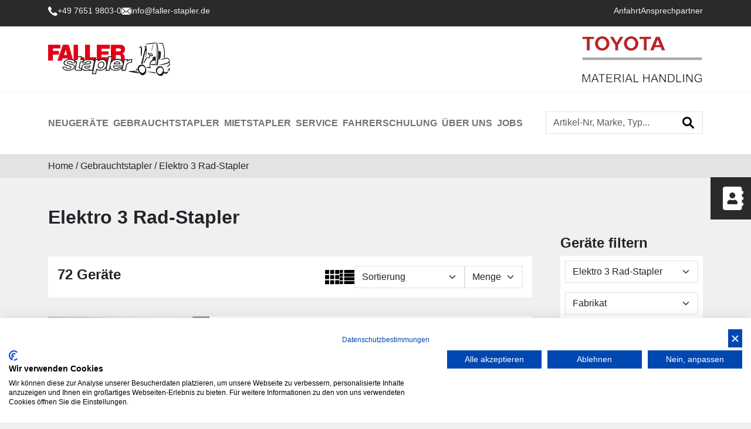

--- FILE ---
content_type: text/html
request_url: https://www.faller-stapler.de/index.asp?lng=de&k_id=31709&typ=all_product&bauart_detail=Elektro%203%20Rad-Stapler&sort=reset&breadcrumb=Elektro+3+Rad-Stapler
body_size: 423643
content:


<!DOCTYPE html>
<html>
    <head>
        <!-- Basic -->
        <meta charset="iso-8859-1">
        <meta http-equiv="X-UA-Compatible" content="IE=edge">	
        <meta name="viewport" content="width=device-width, initial-scale=1.0">  
        	
        
<title>Gebrauchtstapler:    kaufen | Gebraucht & gebrauchte Gabelstapler von Faller-Stapler - Titisee-Neustadt | Freiburg, Villingen-Schwenningen, Tuttlingen, Lörrach, Rheinfelden
</title>
<meta NAME="description" content="Gebrauchtstapler von Faller-Stapler GmbH aus Titisee-Neustadt:    in einwandfreiem Zustand, Garantie und Transportservice inklusive. Gebrauchte Stapler in: Freiburg, Villingen-Schwenningen, Tuttlingen, Lörrach, Rheinfelden. Gerne nehmen wir auch Ihren Stapler in Zahlung. ">

        
        <meta name="author" content="Bit for Bit Systeme UG (haftungsbeschränkt)">
        <meta name="google-site-verification" content="OZ4dbnvnIxbGlNkF8QGy_o2lGmaZJ-G-eTqiVjFW8Qg" />        
        
        <meta itemprop="address" content="Gewerbestraße 12, D-79822 Titisee-Neustadt, Germany" />
        <meta itemprop="telephone" content="+49765198030" />
        <meta itemprop="email" content="info@faller-stapler.de" />
        <meta itemprop="latitude" content="8.1596412" />
        <meta itemprop="longitude" content="47.9093511" />
        <meta property="og:latitude" content="8.1596412"/>
        <meta property="og:longitude" content="47.9093511"/>
        <meta property="og:street-address" content="Gewerbestraße 12"/>
        <meta property="og:locality" content="Titisee-Neustadt"/>
        <meta property="og:postal-code" content="79822"/>
        <meta property="og:country-name" content="Germany"/>
        <meta property="og:email" content="info@faller-stapler.de"/>
        <meta property="og:phone_number" content="+49765198030"/>
        <meta property="og:locale" content="de_DE" />
	
        <!-- Favicon -->
        <link rel="shortcut icon" href="assets/images/logo/favicon.ico" type="image/x-icon">

        <!-- Bootstrap CSS -->
        <link rel="stylesheet" href="assets/css/vendors/bootstrap.min.css">

        <!-- Swiper Slider -->
        <link rel="stylesheet" href="assets/css/vendors/swiper-bundle.min.css">
        
        <!-- Swiper Slider JS -->
        <script src="assets/js/vendors/swiper-bundle.min.js"></script>
        
        <!-- AOS Animation -->
        <link rel="stylesheet" href="assets/css/vendors/aos.min.css">

        <!-- Magnific Popup CSS -->
        <link rel="stylesheet" href="assets/css/vendors/magnific-popup.min.css">
        
        <!-- Main Style CSS -->
        <link rel="stylesheet" href="assets/css/style.css">

        <!-- Responsive CSS -->
        <link rel="stylesheet" href="assets/css/responsive.css">
        
        <script src="https://consent-eu.cookiefirst.com/sites/faller-stapler.de-5e8695f5-5908-4dee-ab9a-d9bc333975f5/consent.js"></script>
        
        <!-- Google tag (gtag.js) -->
        <script async src=https://www.googletagmanager.com/gtag/js?id=G-REKBQEBS1L></script>
        <script> window.dataLayer = window.dataLayer || []; function gtag(){dataLayer.push(arguments);} gtag('js', new Date()); gtag('config', 'G-REKBQEBS1L'); </script>
        
        <!-- Google Tag Manager -->
				<script>(function(w,d,s,l,i){w[l]=w[l]||[];w[l].push({'gtm.start':
				new Date().getTime(),event:'gtm.js'});var f=d.getElementsByTagName(s)[0],
				j=d.createElement(s),dl=l!='dataLayer'?'&l='+l:'';j.async=true;j.src=
				'https://www.googletagmanager.com/gtm.js?id='+i+dl;f.parentNode.insertBefore(j,f);
				})(window,document,'script','dataLayer','GTM-TF6HVCG6');</script>
				<!-- End Google Tag Manager -->
        
    </head>

    <body class="faller-colors">
    		
    		<!-- Google Tag Manager (noscript) -->
				<noscript><iframe src="https://www.googletagmanager.com/ns.html?id=GTM-TF6HVCG6"
				height="0" width="0" style="display:none;visibility:hidden"></iframe></noscript>
				<!-- End Google Tag Manager (noscript) -->
    		
    	  <!-- Start of HubSpot Embed Code -->
        <script type="text/javascript" id="hs-script-loader" async defer src="//js.hs-scripts.com/9357586.js"></script>
        <!-- End of HubSpot Embed Code -->
    	
        <header>
    <div class="header-topline">
        <div class="quick-contacts">
            <div class="container">
                
<div class="company-info">
    <a href="tel:+49 7651 9803-0" class="wrapper">
        <div class="icon">
            <!-- TODO:change path before live -->
            <svg xmlns="http://www.w3.org/2000/svg" width="17.994" height="18" viewBox="0 0 17.994 18">
    <path
        d="M15.962,13.5a1.441,1.441,0,0,0-1.952.39c-.721.871-1.591,2.312-4.864-.961S7.284,8.761,8.155,8.04a1.441,1.441,0,0,0,.39-1.952L6.5,2.966c-.27-.39-.631-1.021-1.471-.9A4.1,4.1,0,0,0,2,6.119c0,2.7,2.132,6.005,5.044,8.917s6.215,5.014,8.887,5.014a4.353,4.353,0,0,0,4.053-3c.09-.6-.51-1.2-.9-1.471Z"
        transform="translate(-2 -2.05)" fill="#fff"></path>
</svg>                
        </div>
        <span>+49 7651 9803-0</span>
    </a>

    
                <a href="mailto:info@faller-stapler.de" class="wrapper">
                    <div class="icon">
                        <!-- TODO:change path before live -->
                        <svg xmlns="http://www.w3.org/2000/svg" width="18.38" height="14" viewBox="0 0 18.38 14">
    <g transform="translate(0 -61)">
        <g transform="translate(0.923 61)">
            <g transform="translate(0 0)">
                <path
                    d="M41.562,61H26.413a1.6,1.6,0,0,0-.692.162l8.231,8.231L35.8,67.62h0l6.457-6.457A1.6,1.6,0,0,0,41.562,61Z"
                    transform="translate(-25.721 -61)" fill="#fff"></path>
            </g>
        </g>
        <g transform="translate(12.141 61.924)">
            <g transform="translate(0 0)">
                <path
                    d="M344.29,86.728,338.213,92.8l6.077,6.077a1.6,1.6,0,0,0,.162-.692V87.42A1.6,1.6,0,0,0,344.29,86.728Z"
                    transform="translate(-338.213 -86.728)" fill="#fff"></path>
            </g>
        </g>
        <g transform="translate(0 61.923)">
            <g transform="translate(0 0)">
                <path
                    d="M.162,86.721A1.6,1.6,0,0,0,0,87.413V98.182a1.6,1.6,0,0,0,.162.692L6.239,92.8Z"
                    transform="translate(0 -86.721)" fill="#fff"></path>
            </g>
        </g>
        <g transform="translate(0.923 68.761)">
            <g transform="translate(0 0)">
                <path
                    d="M36.17,277.211l-1.845,1.773a.538.538,0,0,1-.761,0l-1.773-1.773-6.077,6.077a1.6,1.6,0,0,0,.692.162H41.555a1.6,1.6,0,0,0,.692-.162Z"
                    transform="translate(-25.714 -277.211)" fill="#fff"></path>
            </g>
        </g>
    </g>
</svg>                
                    </div>
                    info@faller-stapler.de
                </a>
            
</div>

<div class="company-info d-md-flex d-none">
    <a href="index.asp?lng=de&k_id=31711&subk_id=31726">Anfahrt</a>
    <a href="index.asp?lng=de&k_id=31711&subk_id=31722">Ansprechpartner</a>
</div>
            </div>
        </div>
        <div class="container">
            <div class="header-bar">
                
                <!-- TODO:change path before live! -->
                <a href="index.asp" class="logo navbar-brand">
    <img class="img-fluid" src="assets/images/logo/faller-logo-image.svg" alt="Faller Stapler GmbH Logo" title="Faller Stapler GmbH">
</a>
                <img class="logo_2" src="assets/images/manufacturers/logo_toyota_bt.png" alt="Toyota Material Handling Logo" >

                
                <button class="d-lg-none navbar-toggler" type="button" data-bs-toggle="offcanvas"
                    data-bs-target="#offcanvasNavbar" aria-controls="offcanvasNavbar">
                    <!-- TODO: change path before live -->
                    <svg width="50" height="50" viewBox="0 0 50 50" fill="none" xmlns="http://www.w3.org/2000/svg">
<path d="M6.25 12.5H43.75M6.25 25H43.75M6.25 37.5H43.75" stroke="black" stroke-width="2" stroke-linecap="round" stroke-linejoin="round"/>
</svg>
                    
                </button>
            </div>
        </div>
    </div>
    <nav class="navbar navbar-expand-lg">
        <div class="container">


            <div class="offcanvas offcanvas-start" tabindex="-1" id="offcanvasNavbar"
                aria-labelledby="offcanvasNavbarLabel">              

                <div class="offcanvas-header">
                    <div class="header-search">
                        <form role="search" action="index.asp?lng=de&k_id=31709&typ=all_product&sort=reset" method="POST">
    <div class="input-group">
        <input 
            type="search" 
            class="form-control" 
            placeholder="Artikel-Nr, Marke, Typ..." 
            aria-label="Artikel-Nr, Marke, Typ..." 
            aria-describedby="search_icon"
            name="geraetenummer"
            minlength="3" maxlength="256"
        >
        <span class="input-group-text" id="search_icon">
        <!-- TODO: change path before live! -->
        <svg width="24" height="24" viewBox="0 0 250 250" fill="none" xmlns="http://www.w3.org/2000/svg">
    <path
        d="M104.167 20.8333C91.131 20.8402 78.2787 23.9053 66.6428 29.7821C55.0069 35.6589 44.9119 44.1835 37.1694 54.6708C29.4268 65.1581 24.2525 77.3156 22.0624 90.1661C19.8724 103.017 20.7275 116.202 24.5592 128.661C28.391 141.121 35.0923 152.509 44.1248 161.908C53.1572 171.307 64.2687 178.456 76.5662 182.781C88.8638 187.105 102.004 188.484 114.932 186.807C127.859 185.13 140.213 180.444 151 173.125L202.5 224.583C203.931 226.118 205.656 227.35 207.572 228.204C209.489 229.058 211.558 229.517 213.656 229.554C215.754 229.591 217.838 229.205 219.783 228.419C221.729 227.633 223.496 226.464 224.98 224.98C226.464 223.496 227.633 221.729 228.419 219.783C229.205 217.838 229.591 215.754 229.554 213.656C229.517 211.558 229.058 209.489 228.204 207.572C227.35 205.655 226.119 203.93 224.583 202.5L173.125 151C181.638 138.47 186.575 123.857 187.405 108.732C188.235 93.6066 184.926 78.5411 177.835 65.1554C170.744 51.7696 160.138 40.57 147.158 32.7607C134.178 24.9514 119.315 20.8278 104.167 20.8333ZM52.0834 104.167C52.0834 90.3532 57.5707 77.1056 67.3383 67.3381C77.1058 57.5706 90.3534 52.0833 104.167 52.0833C117.98 52.0833 131.228 57.5706 140.995 67.3381C150.763 77.1056 156.25 90.3532 156.25 104.167C156.25 117.98 150.763 131.228 140.995 140.995C131.228 150.763 117.98 156.25 104.167 156.25C90.3534 156.25 77.1058 150.763 67.3383 140.995C57.5707 131.228 52.0834 117.98 52.0834 104.167Z"
        fill="black" />
</svg>        
        </span>
    </div>
</form>
                    </div>    
                    <button type="button" class="btn-close" data-bs-dismiss="offcanvas" aria-label="Close"></button>
                </div>

                <div class="offcanvas-body">
                    

<ul class="navbar-nav flex-grow-1">
    

<li class="nav-item">
    <a class="nav-link first-level toggle" href="#">
        Neugeräte
            <i class="fa fa-chevron-down"></i>
        
    </a>
    
        <ul class="ul-dropdown-menu">
            

                <li class="nav-item">
                    <a class="dropdown-item" 
                        href="/neugeraete">
                            Übersicht

                    </a>
                </li>           
            

                <li class="nav-item">
                    <a class="dropdown-item" 
                        href="/neugeraete-toyota">
                            
                                 <img class="manu-link-logo" src="assets/images/manufacturers/logo_toyota_bt.png" /><br>
                            Toyota Gabelstapler & Lagertechnik

                    </a>
                </li>           
            

                <li class="nav-item">
                    <a class="dropdown-item" 
                        href="/neugeraete-dimos">
                            
                                 <img class="manu-link-logo" src="assets/images/manufacturers/dimos-logo.png" /><br>
                            Dimos Vierwegestapler

                    </a>
                </li>           
            

                <li class="nav-item">
                    <a class="dropdown-item" 
                        href="/neugeraete-merlo">
                            
                                 <img class="manu-link-logo" src="assets/images/manufacturers/merlo-logo.png" /><br>
                            Merlo Teleskoplader

                    </a>
                </li>           
            

                <li class="nav-item">
                    <a class="dropdown-item" 
                        href="/neugeraete-goupil">
                            
                                 <img class="manu-link-logo" src="assets/images/manufacturers/goupil-logo.png" /><br>
                            Goupil Elektrofahrzeuge

                    </a>
                </li>           
            

                <li class="nav-item">
                    <a class="dropdown-item" 
                        href="/neugeraete-svetruck">
                            
                                 <img class="manu-link-logo" src="assets/images/manufacturers/svetruck-logo.png" /><br>
                            Svetruck Schwerlaststapler

                    </a>
                </li>           
            

                <li class="nav-item">
                    <a class="dropdown-item" 
                        href="/neugeraete-elevah">
                            
                                 <img class="manu-link-logo" src="assets/images/manufacturers/elevah-logo.png" /><br>
                            Elevah Arbeitsbühnen & Kommissionierer

                    </a>
                </li>           
            

                <li class="nav-item">
                    <a class="dropdown-item" 
                        href="/neugeraete-baumann">
                            
                                 <img class="manu-link-logo" src="assets/images/manufacturers/baumann-logo.png" /><br>
                            Baumann Rosso Seitenstapler

                    </a>
                </li>           
            

                <li class="nav-item">
                    <a class="dropdown-item" 
                        href="/neugeraete-anbaugeraete">
                            Anbaugeräte & Zubehör

                    </a>
                </li>           
            
        </ul>
    
</li>   
<li class="nav-item">
    <a class="nav-link first-level toggle" href="#">
        Gebrauchtstapler
    </a>
    <ul class="ul-dropdown-menu">
        <li class="nav-item">
           <a class="dropdown-item"
                href="/Gebrauchtstapler">
                Alle&nbsp;Gebrauchtstapler
            </a>
        </li>
        
        <li class="nav-item">
            <a class="dropdown-item"
                href="index.asp?lng=de&k_id=31709&typ=all_product&bauart=Frontstapler&sort=reset&breadcrumb=Frontstapler Alle">
                Frontstapler
            </a>
            <ul class="ul-dropdown-menu">
                
                        <li class="nav-item">
                            <a class="dropdown-item"
                                href="index.asp?lng=de&k_id=31709&typ=all_product&bauart_detail=Elektro 3 Rad-Stapler&sort=reset&breadcrumb=Elektro+3+Rad%2DStapler">
                                    Elektro 3 Rad-Stapler&nbsp;(72)
                            </a>
                        </li>
                
                        <li class="nav-item">
                            <a class="dropdown-item"
                                href="index.asp?lng=de&k_id=31709&typ=all_product&bauart_detail=Elektro 4 Rad-Stapler&sort=reset&breadcrumb=Elektro+4+Rad%2DStapler">
                                    Elektro 4 Rad-Stapler&nbsp;(50)
                            </a>
                        </li>
                
                        <li class="nav-item">
                            <a class="dropdown-item"
                                href="index.asp?lng=de&k_id=31709&typ=all_product&bauart_detail=Treibgasstapler&sort=reset&breadcrumb=Treibgasstapler">
                                    Treibgasstapler&nbsp;(17)
                            </a>
                        </li>
                
                        <li class="nav-item">
                            <a class="dropdown-item"
                                href="index.asp?lng=de&k_id=31709&typ=all_product&bauart_detail=Dieselstapler&sort=reset&breadcrumb=Dieselstapler">
                                    Dieselstapler&nbsp;(14)
                            </a>
                        </li>
                
                        <li class="nav-item">
                            <a class="dropdown-item"
                                href="index.asp?lng=de&k_id=31709&typ=all_product&bauart_detail=Schwerlaststapler - Diesel&sort=reset&breadcrumb=Schwerlaststapler+%2D+Diesel">
                                    Schwerlaststapler - Diesel&nbsp;(3)
                            </a>
                        </li>
                
                        <li class="nav-item">
                            <a class="dropdown-item"
                                href="index.asp?lng=de&k_id=31709&typ=all_product&bauart_detail=Geländestapler&sort=reset&breadcrumb=Gel%E4ndestapler">
                                    Geländestapler&nbsp;(2)
                            </a>
                        </li>
                
            </ul>
        </li>

        <li class="nav-item">
            <a class="dropdown-item"
                href="index.asp?lng=de&k_id=31709&typ=all_product&bauart=Lagertechnik&sort=reset&breadcrumb=Lagertechnik Alle">
                Lagertechnik
            </a>
            <ul class="ul-dropdown-menu">
                
                        <li class="nav-item">
                            <a class="dropdown-item"
                                href="index.asp?lng=de&k_id=31709&typ=all_product&bauart_detail=Hochhubwagen&sort=reset&breadcrumb=Hochhubwagen">
                                    Hochhubwagen&nbsp;(130)
                            </a>
                        </li>
                
                        <li class="nav-item">
                            <a class="dropdown-item"
                                href="index.asp?lng=de&k_id=31709&typ=all_product&bauart_detail=Niederhubwagen&sort=reset&breadcrumb=Niederhubwagen">
                                    Niederhubwagen&nbsp;(114)
                            </a>
                        </li>
                
                        <li class="nav-item">
                            <a class="dropdown-item"
                                href="index.asp?lng=de&k_id=31709&typ=all_product&bauart_detail=Quersitzhubwagen&sort=reset&breadcrumb=Quersitzhubwagen">
                                    Quersitzhubwagen&nbsp;(6)
                            </a>
                        </li>
                
                        <li class="nav-item">
                            <a class="dropdown-item"
                                href="index.asp?lng=de&k_id=31709&typ=all_product&bauart_detail=Quersitzstapler&sort=reset&breadcrumb=Quersitzstapler">
                                    Quersitzstapler&nbsp;(5)
                            </a>
                        </li>
                
                        <li class="nav-item">
                            <a class="dropdown-item"
                                href="index.asp?lng=de&k_id=31709&typ=all_product&bauart_detail=Handhubwagen&sort=reset&breadcrumb=Handhubwagen">
                                    Handhubwagen&nbsp;(2)
                            </a>
                        </li>
                
                        <li class="nav-item">
                            <a class="dropdown-item"
                                href="index.asp?lng=de&k_id=31709&typ=all_product&bauart_detail=Doppelstockstapler&sort=reset&breadcrumb=Doppelstockstapler">
                                    Doppelstockstapler&nbsp;(1)
                            </a>
                        </li>
                
            </ul>
        </li>

        <li class="nav-item">
            <a class="dropdown-item"
                href="index.asp?lng=de&k_id=31709&typ=all_product&bauart=Teleskopstapler&sort=reset&breadcrumb=Teleskopstapler Alle">
                Teleskopstapler
            </a>
            <ul class="ul-dropdown-menu">
                
                        <li class="nav-item">
                            <a class="dropdown-item"
                                href="index.asp?lng=de&k_id=31709&typ=all_product&bauart_detail=Teleskopstapler starr&sort=reset&breadcrumb=Teleskopstapler+starr">
                                    Teleskopstapler starr&nbsp;(3)
                            </a>
                        </li>
                
            </ul>
        </li>

        <li class="nav-item">
            <a class="dropdown-item"
                href="index.asp?lng=de&k_id=31709&typ=all_product&bauart=Seitenstapler&sort=reset&breadcrumb=Seitenstapler Alle">
                Seitenstapler
            </a>
            <ul class="ul-dropdown-menu">
                
                        <li class="nav-item">
                            <a class="dropdown-item"
                                href="index.asp?lng=de&k_id=31709&typ=all_product&bauart_detail=Seitenstapler&sort=reset&breadcrumb=Seitenstapler">
                                    Seitenstapler&nbsp;(3)
                            </a>
                        </li>
                
            </ul>
        </li>

        <li class="nav-item">
            <a class="dropdown-item"
                href="index.asp?lng=de&k_id=31709&typ=all_product&bauart=Schubmaststapler&sort=reset&breadcrumb=Schubmaststapler Alle">
                Schubmaststapler
            </a>
            <ul class="ul-dropdown-menu">
                
                        <li class="nav-item">
                            <a class="dropdown-item"
                                href="index.asp?lng=de&k_id=31709&typ=all_product&bauart_detail=Schubmaststapler&sort=reset&breadcrumb=Schubmaststapler">
                                    Schubmaststapler&nbsp;(65)
                            </a>
                        </li>
                
            </ul>
        </li>

        <li class="nav-item">
            <a class="dropdown-item"
                href="index.asp?lng=de&k_id=31709&typ=all_product&bauart=Kommissionierer&sort=reset&breadcrumb=Kommissionierer Alle">
                Kommissionierer
            </a>
            <ul class="ul-dropdown-menu">
                
                        <li class="nav-item">
                            <a class="dropdown-item"
                                href="index.asp?lng=de&k_id=31709&typ=all_product&bauart_detail=Niederhubkommissionierer&sort=reset&breadcrumb=Niederhubkommissionierer">
                                    Niederhubkommissionierer&nbsp;(29)
                            </a>
                        </li>
                
                        <li class="nav-item">
                            <a class="dropdown-item"
                                href="index.asp?lng=de&k_id=31709&typ=all_product&bauart_detail=Hochhubkommissionierer&sort=reset&breadcrumb=Hochhubkommissionierer">
                                    Hochhubkommissionierer&nbsp;(13)
                            </a>
                        </li>
                
            </ul>
        </li>

        <li class="nav-item">
            <a class="dropdown-item"
                href="index.asp?lng=de&k_id=31709&typ=all_product&bauart=Schlepper&sort=reset&breadcrumb=Schlepper Alle">
                Schlepper
            </a>
            <ul class="ul-dropdown-menu">
                
                        <li class="nav-item">
                            <a class="dropdown-item"
                                href="index.asp?lng=de&k_id=31709&typ=all_product&bauart_detail=Schlepper&sort=reset&breadcrumb=Schlepper">
                                    Schlepper&nbsp;(5)
                            </a>
                        </li>
                
            </ul>
        </li>

        <li class="nav-item">
            <a class="dropdown-item"
                href="index.asp?lng=de&k_id=31709&typ=all_product&bauart=Plattformwagen&sort=reset&breadcrumb=Plattformwagen Alle">
                Plattformwagen
            </a>
            <ul class="ul-dropdown-menu">
                
                        <li class="nav-item">
                            <a class="dropdown-item"
                                href="index.asp?lng=de&k_id=31709&typ=all_product&bauart_detail=Elektro Plattformwagen&sort=reset&breadcrumb=Elektro+Plattformwagen">
                                    Elektro Plattformwagen&nbsp;(2)
                            </a>
                        </li>
                
            </ul>
        </li>

            <li class="nav-item">
                <a class="dropdown-item" 
                    href="/gebrauchtanfrage"
                    >
                    Gebrauchtanfrage
                </a>
            </li>
        
    </ul>
</li>
<li class="nav-item">
    <a class="nav-link first-level toggle" href="#">
        Mietstapler
    </a>
    <ul class="ul-dropdown-menu">
        <li class="nav-item">
           <a class="dropdown-item"
                href="/Mietstapler">
                Alle&nbsp;Mietstapler
            </a>
        </li>
        
        <li class="nav-item">
            <a class="dropdown-item"
                href="index.asp?lng=de&k_id=31710&typ=all_rent&bauart=Frontstapler&sort=reset&breadcrumb=Frontstapler Alle">
                Frontstapler
            </a>
            <ul class="ul-dropdown-menu">
                
                        <li class="nav-item">
                            <a class="dropdown-item"
                                href="index.asp?lng=de&k_id=31710&typ=all_rent&bauart_detail=Elektro 4 Rad-Stapler&sort=reset&breadcrumb=Elektro+4+Rad%2DStapler">
                                    Elektro 4 Rad-Stapler&nbsp;(22)
                            </a>
                        </li>
                
                        <li class="nav-item">
                            <a class="dropdown-item"
                                href="index.asp?lng=de&k_id=31710&typ=all_rent&bauart_detail=Elektro 3 Rad-Stapler&sort=reset&breadcrumb=Elektro+3+Rad%2DStapler">
                                    Elektro 3 Rad-Stapler&nbsp;(17)
                            </a>
                        </li>
                
                        <li class="nav-item">
                            <a class="dropdown-item"
                                href="index.asp?lng=de&k_id=31710&typ=all_rent&bauart_detail=Dieselstapler&sort=reset&breadcrumb=Dieselstapler">
                                    Dieselstapler&nbsp;(9)
                            </a>
                        </li>
                
                        <li class="nav-item">
                            <a class="dropdown-item"
                                href="index.asp?lng=de&k_id=31710&typ=all_rent&bauart_detail=Treibgasstapler&sort=reset&breadcrumb=Treibgasstapler">
                                    Treibgasstapler&nbsp;(5)
                            </a>
                        </li>
                
                        <li class="nav-item">
                            <a class="dropdown-item"
                                href="index.asp?lng=de&k_id=31710&typ=all_rent&bauart_detail=Schwerlaststapler - Diesel&sort=reset&breadcrumb=Schwerlaststapler+%2D+Diesel">
                                    Schwerlaststapler - Diesel&nbsp;(3)
                            </a>
                        </li>
                
                        <li class="nav-item">
                            <a class="dropdown-item"
                                href="index.asp?lng=de&k_id=31710&typ=all_rent&bauart_detail=Geländestapler&sort=reset&breadcrumb=Gel%E4ndestapler">
                                    Geländestapler&nbsp;(2)
                            </a>
                        </li>
                
            </ul>
        </li>

        <li class="nav-item">
            <a class="dropdown-item"
                href="index.asp?lng=de&k_id=31710&typ=all_rent&bauart=Lagertechnik&sort=reset&breadcrumb=Lagertechnik Alle">
                Lagertechnik
            </a>
            <ul class="ul-dropdown-menu">
                
                        <li class="nav-item">
                            <a class="dropdown-item"
                                href="index.asp?lng=de&k_id=31710&typ=all_rent&bauart_detail=Hochhubwagen&sort=reset&breadcrumb=Hochhubwagen">
                                    Hochhubwagen&nbsp;(24)
                            </a>
                        </li>
                
                        <li class="nav-item">
                            <a class="dropdown-item"
                                href="index.asp?lng=de&k_id=31710&typ=all_rent&bauart_detail=Niederhubwagen&sort=reset&breadcrumb=Niederhubwagen">
                                    Niederhubwagen&nbsp;(9)
                            </a>
                        </li>
                
                        <li class="nav-item">
                            <a class="dropdown-item"
                                href="index.asp?lng=de&k_id=31710&typ=all_rent&bauart_detail=Doppelstockstapler&sort=reset&breadcrumb=Doppelstockstapler">
                                    Doppelstockstapler&nbsp;(1)
                            </a>
                        </li>
                
            </ul>
        </li>

        <li class="nav-item">
            <a class="dropdown-item"
                href="index.asp?lng=de&k_id=31710&typ=all_rent&bauart=Teleskopstapler&sort=reset&breadcrumb=Teleskopstapler Alle">
                Teleskopstapler
            </a>
            <ul class="ul-dropdown-menu">
                
                        <li class="nav-item">
                            <a class="dropdown-item"
                                href="index.asp?lng=de&k_id=31710&typ=all_rent&bauart_detail=Teleskopstapler starr&sort=reset&breadcrumb=Teleskopstapler+starr">
                                    Teleskopstapler starr&nbsp;(5)
                            </a>
                        </li>
                
            </ul>
        </li>

        <li class="nav-item">
            <a class="dropdown-item"
                href="index.asp?lng=de&k_id=31710&typ=all_rent&bauart=Seitenstapler&sort=reset&breadcrumb=Seitenstapler Alle">
                Seitenstapler
            </a>
            <ul class="ul-dropdown-menu">
                
                        <li class="nav-item">
                            <a class="dropdown-item"
                                href="index.asp?lng=de&k_id=31710&typ=all_rent&bauart_detail=Seitenstapler&sort=reset&breadcrumb=Seitenstapler">
                                    Seitenstapler&nbsp;(2)
                            </a>
                        </li>
                
            </ul>
        </li>

        <li class="nav-item">
            <a class="dropdown-item"
                href="index.asp?lng=de&k_id=31710&typ=all_rent&bauart=Schubmaststapler&sort=reset&breadcrumb=Schubmaststapler Alle">
                Schubmaststapler
            </a>
            <ul class="ul-dropdown-menu">
                
                        <li class="nav-item">
                            <a class="dropdown-item"
                                href="index.asp?lng=de&k_id=31710&typ=all_rent&bauart_detail=Schubmaststapler&sort=reset&breadcrumb=Schubmaststapler">
                                    Schubmaststapler&nbsp;(5)
                            </a>
                        </li>
                
            </ul>
        </li>

        <li class="nav-item">
            <a class="dropdown-item"
                href="index.asp?lng=de&k_id=31710&typ=all_rent&bauart=Kommissionierer&sort=reset&breadcrumb=Kommissionierer Alle">
                Kommissionierer
            </a>
            <ul class="ul-dropdown-menu">
                
                        <li class="nav-item">
                            <a class="dropdown-item"
                                href="index.asp?lng=de&k_id=31710&typ=all_rent&bauart_detail=Hochhubkommissionierer&sort=reset&breadcrumb=Hochhubkommissionierer">
                                    Hochhubkommissionierer&nbsp;(2)
                            </a>
                        </li>
                
                        <li class="nav-item">
                            <a class="dropdown-item"
                                href="index.asp?lng=de&k_id=31710&typ=all_rent&bauart_detail=Niederhubkommissionierer&sort=reset&breadcrumb=Niederhubkommissionierer">
                                    Niederhubkommissionierer&nbsp;(1)
                            </a>
                        </li>
                
            </ul>
        </li>

        <li class="nav-item">
            <a class="dropdown-item"
                href="index.asp?lng=de&k_id=31710&typ=all_rent&bauart=Schlepper&sort=reset&breadcrumb=Schlepper Alle">
                Schlepper
            </a>
            <ul class="ul-dropdown-menu">
                
                        <li class="nav-item">
                            <a class="dropdown-item"
                                href="index.asp?lng=de&k_id=31710&typ=all_rent&bauart_detail=Schlepper&sort=reset&breadcrumb=Schlepper">
                                    Schlepper&nbsp;(1)
                            </a>
                        </li>
                
            </ul>
        </li>

        <li class="nav-item">
            <a class="dropdown-item"
                href="index.asp?lng=de&k_id=31710&typ=all_rent&bauart=Plattformwagen&sort=reset&breadcrumb=Plattformwagen Alle">
                Plattformwagen
            </a>
            <ul class="ul-dropdown-menu">
                
                        <li class="nav-item">
                            <a class="dropdown-item"
                                href="index.asp?lng=de&k_id=31710&typ=all_rent&bauart_detail=Elektro Plattformwagen&sort=reset&breadcrumb=Elektro+Plattformwagen">
                                    Elektro Plattformwagen&nbsp;(2)
                            </a>
                        </li>
                
            </ul>
        </li>

            <li class="nav-item">
                <a class="dropdown-item" href="/mietanfrage">
                    Mietanfrage
                </a>
            </li>
        
    </ul>
</li>

<li class="nav-item">
    <a class="nav-link first-level toggle" href="index.asp?lng=de&k_id=31721">
        Service
            <i class="fa fa-chevron-down"></i>
        
    </a>
    
        <ul class="ul-dropdown-menu">
            

                <li class="nav-item">
                    <a class="dropdown-item" 
                        href="/uvv-pruefung-wartung">
                            UVV / FEM 4.004 Prüfung
                    </a>
                </li>           
            

                <li class="nav-item">
                    <a class="dropdown-item" 
                        href="/vor-ort-service">
                            Vor-Ort-Service/Werkstatt
                    </a>
                </li>           
            

                <li class="nav-item">
                    <a class="dropdown-item" 
                        href="/batterieservice">
                            Batterieservice
                    </a>
                </li>           
            

                <li class="nav-item">
                    <a class="dropdown-item" 
                        href="/ersatzteile">
                            Ersatzteile
                    </a>
                </li>           
            

                <li class="nav-item">
                    <a class="dropdown-item" 
                        href="/transporte">
                            Transporte
                    </a>
                </li>           
            

                <li class="nav-item">
                    <a class="dropdown-item" 
                        href="/reifenservice">
                            Reifenservice
                    </a>
                </li>           
            
        </ul>
    
</li>   

<li class="nav-item">
    <a class="nav-link first-level toggle" href="index.asp?lng=de&k_id=31712">
        Fahrerschulung
            <i class="fa fa-chevron-down"></i>
        
    </a>
    
        <ul class="ul-dropdown-menu">
            

                <li class="nav-item">
                    <a class="dropdown-item" 
                        href="index.asp?lng=de&k_id=31712&subk_id=31761">
                            Staplerschein
                    </a>
                </li>           
            

                <li class="nav-item">
                    <a class="dropdown-item" 
                        href="index.asp?lng=de&k_id=31712&subk_id=31877">
                            Häufig gestellte Fragen
                    </a>
                </li>           
            
        </ul>
    
</li>   

<li class="nav-item">
    <a class="nav-link first-level toggle" href="index.asp?lng=de&k_id=31711">
        Über uns
            <i class="fa fa-chevron-down"></i>
        
    </a>
    
        <ul class="ul-dropdown-menu">
            

                <li class="nav-item">
                    <a class="dropdown-item" 
                        href="/ueber-uns">
                            Über Uns
                    </a>
                </li>           
            

                <li class="nav-item">
                    <a class="dropdown-item" 
                        href="/unternehmen-ansprechpartner">
                            Ansprechpartner
                    </a>
                </li>           
            

                <li class="nav-item">
                    <a class="dropdown-item" 
                        href="/aktuelles">
                            Aktuelles & News
                    </a>
                </li>           
            

                <li class="nav-item">
                    <a class="dropdown-item" 
                        href="/kontakt">
                            Kontakt
                    </a>
                </li>           
            

                <li class="nav-item">
                    <a class="dropdown-item" 
                        href="/anfahrt">
                            Anfahrt
                    </a>
                </li>           
            

                <li class="nav-item">
                    <a class="dropdown-item" 
                        href="/agb">
                            AGB
                    </a>
                </li>           
            
        </ul>
    
</li>   

<li class="nav-item">
    <a class="nav-link first-level toggle" href="index.asp?lng=de&k_id=31760">
        Jobs
            <i class="fa fa-chevron-down"></i>
        
    </a>
    
        <ul class="ul-dropdown-menu">
            

                <li class="nav-item">
                    <a class="dropdown-item" 
                        href="index.asp?lng=de&k_id=31760&subk_id=32362">
                            Monteur / Service -Techniker 
                    </a>
                </li>           
            

                <li class="nav-item">
                    <a class="dropdown-item" 
                        href="index.asp?lng=de&k_id=31760&subk_id=31759">
                            Monteur im Außendienst
                    </a>
                </li>           
            

                <li class="nav-item">
                    <a class="dropdown-item" 
                        href="/online-bewerbung">
                            Bewerbungsformular
                    </a>
                </li>           
            
        </ul>
    
</li>   
   
</ul>
                    <div class="header-search d-none d-lg-block">
                        <form role="search" action="index.asp?lng=de&k_id=31709&typ=all_product&sort=reset" method="POST">
    <div class="input-group">
        <input 
            type="search" 
            class="form-control" 
            placeholder="Artikel-Nr, Marke, Typ..." 
            aria-label="Artikel-Nr, Marke, Typ..." 
            aria-describedby="search_icon"
            name="geraetenummer"
            minlength="3" maxlength="256"
        >
        <span class="input-group-text" id="search_icon">
        <!-- TODO: change path before live! -->
        <svg width="24" height="24" viewBox="0 0 250 250" fill="none" xmlns="http://www.w3.org/2000/svg">
    <path
        d="M104.167 20.8333C91.131 20.8402 78.2787 23.9053 66.6428 29.7821C55.0069 35.6589 44.9119 44.1835 37.1694 54.6708C29.4268 65.1581 24.2525 77.3156 22.0624 90.1661C19.8724 103.017 20.7275 116.202 24.5592 128.661C28.391 141.121 35.0923 152.509 44.1248 161.908C53.1572 171.307 64.2687 178.456 76.5662 182.781C88.8638 187.105 102.004 188.484 114.932 186.807C127.859 185.13 140.213 180.444 151 173.125L202.5 224.583C203.931 226.118 205.656 227.35 207.572 228.204C209.489 229.058 211.558 229.517 213.656 229.554C215.754 229.591 217.838 229.205 219.783 228.419C221.729 227.633 223.496 226.464 224.98 224.98C226.464 223.496 227.633 221.729 228.419 219.783C229.205 217.838 229.591 215.754 229.554 213.656C229.517 211.558 229.058 209.489 228.204 207.572C227.35 205.655 226.119 203.93 224.583 202.5L173.125 151C181.638 138.47 186.575 123.857 187.405 108.732C188.235 93.6066 184.926 78.5411 177.835 65.1554C170.744 51.7696 160.138 40.57 147.158 32.7607C134.178 24.9514 119.315 20.8278 104.167 20.8333ZM52.0834 104.167C52.0834 90.3532 57.5707 77.1056 67.3383 67.3381C77.1058 57.5706 90.3534 52.0833 104.167 52.0833C117.98 52.0833 131.228 57.5706 140.995 67.3381C150.763 77.1056 156.25 90.3532 156.25 104.167C156.25 117.98 150.763 131.228 140.995 140.995C131.228 150.763 117.98 156.25 104.167 156.25C90.3534 156.25 77.1058 150.763 67.3383 140.995C57.5707 131.228 52.0834 117.98 52.0834 104.167Z"
        fill="black" />
</svg>        
        </span>
    </div>
</form>
                    </div>    
                                  
                </div>                
            </div>

           
        </div>
    </nav>
</header><div class="sticky-contact d-none d-lg-flex">
    <div class="hover-icon">
        <svg xmlns="http://www.w3.org/2000/svg" viewBox="0 0 448 512">
    <path
        d="M436 160c6.6 0 12-5.4 12-12v-40c0-6.6-5.4-12-12-12h-20V48c0-26.5-21.5-48-48-48H48C21.5 0 0 21.5 0 48v416c0 26.5 21.5 48 48 48h320c26.5 0 48-21.5 48-48v-48h20c6.6 0 12-5.4 12-12v-40c0-6.6-5.4-12-12-12h-20v-64h20c6.6 0 12-5.4 12-12v-40c0-6.6-5.4-12-12-12h-20v-64h20zm-228-32c35.3 0 64 28.7 64 64s-28.7 64-64 64-64-28.7-64-64 28.7-64 64-64zm112 236.8c0 10.6-10 19.2-22.4 19.2H118.4C106 384 96 375.4 96 364.8v-19.2c0-31.8 30.1-57.6 67.2-57.6h5c12.3 5.1 25.7 8 39.8 8s27.6-2.9 39.8-8h5c37.1 0 67.2 25.8 67.2 57.6v19.2z"></path>
</svg>
    </div>
    <div class="content">
        
            <strong>
                Faller Stapler GmbH
            </strong>

            
                    <br><span>Gewerbestr. 12</span>,
                

                <span>
                <br>
                    DE-79822&nbsp;
                    Titisee/Neustadt&nbsp;
                    
                    
                </span>
                <br>
                <br>
            
                
            <a href="tel:+49 7651 9803-0">
                <span><strong>Tel: </strong>+49 7651 9803-0</span>
            </a>
            <br>
            
                <a href="mailto:info@faller-stapler.de" class="wrapper">
                    <strong>E-Mail: </strong>info@faller-stapler.de
                </a>
            
    </div>
</div>
        
        <main>
            
<div class="breadcrumb-area">
    <div class="container">    
        <div class="content">
            <ul class="breadcrumb-list list-unstyled">
                <li class="d-inline">
                    <a href="index.asp">Home</a>
                </li>
                /
                <li class="d-inline">
                    
                        <a href="index.asp?lng=de&k_id=31709&typ=all_product&bauart=&sort=reset&breadcrumb=Gebrauchtstapler Alle">Gebrauchtstapler</a>

                        
                            <span class="divider">/</span>&nbsp;<a href="index.asp?lng=de&k_id=31709&typ=all_product&bauart=&bauart_detail=Elektro 3 Rad-Stapler&sort=reset&breadcrumb=Elektro 3 Rad-Stapler">Elektro 3 Rad-Stapler</a>
                        
                </li>
            </ul>           
        </div>
    </div>
</div><div class="device-list-area" >
    <div class="container">
        <div class="row gx-xl-5">
            <div class="col-lg-9">
                
                <!-- TODO:change path before live! -->
                <section>
                    <div class="page-title-area" data-aos="fade-up">
    
        <h2>Elektro 3 Rad-Stapler</h2>
    
</div>
                </section>
                <div class="cms-content">
                    
                </div>
                <form action="index.asp?lng=de&k_id=31709&typ=all_product&breadcrumb=Elektro 3 Rad-Stapler" method="post" data-aos="fade-up">
    <div class="sort-area">
        <div class="row align-items-center">
            <div class="col-lg-6 product-counter">
                <h4><span class="counter">72</span>&nbsp;Geräte </h4>
            </div>
            <div class="col-6 d-lg-none">
                <button class="btn btn-outline" type="button"
                    data-bs-toggle="offcanvas" data-bs-target="#widgetOffcanvas"
                    aria-controls="widgetOffcanvas">
                    Filter/Kontakt
                    <!-- TODO:add icon here -->                    
                </button>
            </div>
            <div class="col-6 col-lg-6">
                
                <ul class="sort-list list-unstyled">
                    
                    <li class="view-type item d-none d-md-inline">
                        <a href="/index.asp?lng=de&k_id=31709&typ=all_product&bauart_detail=Elektro%203%20Rad-Stapler&sort=reset&breadcrumb=Elektro+3+Rad-Stapler&view_type=grid" 
                            class="btn-icon 
                                active" 
                            data-tooltip="tooltip"
                            data-bs-placement="top" title="Als Kacheln anzeigen">
                            <svg width="25" height="25" viewBox="0 0 247 249" fill="none" xmlns="http://www.w3.org/2000/svg">
    <path d="M0 97C0 91.4772 4.47715 87 10 87H68V145C68 150.523 63.5228 155 58 155H0V97Z"
        fill="black" />
    <path d="M86 97C86 91.4772 90.4772 87 96 87H154V145C154 150.523 149.523 155 144 155H86V97Z"
        fill="black" />
    <path d="M0 10C0 4.47715 4.47715 0 10 0H68V58C68 63.5228 63.5228 68 58 68H0V10Z" fill="black" />
    <path d="M86 10C86 4.47715 90.4772 0 96 0H154V58C154 63.5228 149.523 68 144 68H86V10Z"
        fill="black" />
    <path d="M172 97C172 91.4772 176.477 87 182 87H240V145C240 150.523 235.523 155 230 155H172V97Z"
        fill="black" />
    <path d="M172 10C172 4.47715 176.477 0 182 0H240V58C240 63.5228 235.523 68 230 68H172V10Z"
        fill="black" />
    <path d="M0 184C0 178.477 4.47715 174 10 174H68V232C68 237.523 63.5228 242 58 242H0V184Z"
        fill="black" />
    <path d="M86 184C86 178.477 90.4772 174 96 174H154V232C154 237.523 149.523 242 144 242H86V184Z"
        fill="black" />
    <path
        d="M172 184C172 178.477 176.477 174 182 174H240V232C240 237.523 235.523 242 230 242H172V184Z"
        fill="black" />
</svg>                            
                        </a>
                    </li>
                    <li class="view-type item d-none d-md-inline">
                        <a href="/index.asp?lng=de&k_id=31709&typ=all_product&bauart_detail=Elektro%203%20Rad-Stapler&sort=reset&breadcrumb=Elektro+3+Rad-Stapler&view_type=list" 
                            class="btn-icon " 
                            data-tooltip="tooltip"
                            data-bs-placement="top" title="Als Liste anzeigen">
                            <svg width="25" height="25" viewBox="0 0 247 249" fill="none" xmlns="http://www.w3.org/2000/svg">
    <path d="M0 10C0 4.47715 4.47715 0 10 0H53V42C53 47.5228 48.5228 52 43 52H0V10Z" fill="black" />
    <path d="M73 10C73 4.47715 77.4772 0 83 0H247V42C247 47.5228 242.523 52 237 52H73V10Z"
        fill="black" />
    <path d="M73 73C73 67.4772 77.4772 63 83 63H247V105C247 110.523 242.523 115 237 115H73V73Z"
        fill="black" />
    <path d="M73 135C73 129.477 77.4772 125 83 125H247V167C247 172.523 242.523 177 237 177H73V135Z"
        fill="black" />
    <path d="M0 73C0 67.4772 4.47715 63 10 63H53V105C53 110.523 48.5228 115 43 115H0V73Z"
        fill="black" />
    <path d="M0 135C0 129.477 4.47715 125 10 125H53V167C53 172.523 48.5228 177 43 177H0V135Z"
        fill="black" />
    <path d="M73 198C73 192.477 77.4772 188 83 188H247V230C247 235.523 242.523 240 237 240H73V198Z"
        fill="black" />
    <path d="M0 198C0 192.477 4.47715 188 10 188H53V230C53 235.523 48.5228 240 43 240H0V198Z"
        fill="black" />
</svg>                            
                        </a>
                    </li>

                    <li class="item">
                        <div class="sort-item d-flex align-items-center">
                          <select class="form-select form-control" name="sortierung" onChange="this.form.submit()">
                                <option value="">Sortierung</option>
                                <option value="baujahr desc" >Baujahr (&#8595;)</option>
                                <option value="baujahr" >Baujahr (&#8593;)</option>
                                <option value="betriebsstunden desc" >Betriebsstunden (&#8595;)</option>
                                <option value="betriebsstunden" >Betriebsstunden (&#8593;)</option>
                                <option value="fabrikat desc" >Hersteller (&#8595;)</option>
                                <option value="fabrikat" >Hersteller (&#8593;)</option>
                                <option value="hubhoehe desc" >Hubhöhe (&#8595;)</option>
                                <option value="hubhoehe" >Hubhöhe (&#8593;)</option>
                                <option value="tragkraft desc" >Tragkraft (&#8595;)</option>
                                <option value="tragkraft" >Tragkraft (&#8593;)</option>
                                <option value="antriebsart desc" >Antriebsart (&#8595;)</option>
                                <option value="antriebsart" >Antriebsart (&#8593;)</option>
                                
                            </select>
                        </div>
                    </li>
                    <li class="d-none d-md-inline-block item sorting-amount">
                        <div class="sort-item d-flex align-items-center">
                             <select class="form-select form-control" name="menge" onChange="this.form.submit()">
                                <option value="">Menge</option>
                                <option value="12" >12</option>
                                <option value="24" >24</option>
                                <option value="32" >32</option>
                                <option value="48" >48</option>
                                <option value="96" >96</option>
                            </select>
                        </div>
                    </li>
                </ul>
            </div>
        </div>
    </div>
</form>
                    <div class="row row-eq-height device-list" data-aos="fade-up">
                        <article class="device-card list-card  col-12 mb-3"  data-aos="fade-up">
    <div class="list-card-wrapper">
        <div class="col-12 col-lg-4 images">
            <div class="device-images custom-swiper">
    <div class="swiper-wrapper">
    
                <div class="swiper-slide">
                    <a href="index.asp?lng=de&k_id=31709&typ=one_product&bauart=Frontstapler&geraete_id=028747" title="Toyota 8FBE16T Elektro 3 Rad-Stapler www.faller-stapler.de">
                        <img class="img-fluid" src="https://www.liftfinder.com/newsimages/faller/028747-1.jpg" class="img-fluid" title="Toyota 8FBE16T Elektro 3 Rad-Stapler www.faller-stapler.de">
                    </a>
                </div>
        
                <div class="swiper-slide">
                    <a href="index.asp?lng=de&k_id=31709&typ=one_product&bauart=Frontstapler&geraete_id=028747" title="Toyota 8FBE16T Elektro 3 Rad-Stapler www.faller-stapler.de">
                        <img class="img-fluid" src="https://www.liftfinder.com/newsimages/faller/028747-2.jpg" class="img-fluid" title="Toyota 8FBE16T Elektro 3 Rad-Stapler www.faller-stapler.de">
                    </a>
                </div>
        
                <div class="swiper-slide">
                    <a href="index.asp?lng=de&k_id=31709&typ=one_product&bauart=Frontstapler&geraete_id=028747" title="Toyota 8FBE16T Elektro 3 Rad-Stapler www.faller-stapler.de">
                        <img class="img-fluid" src="https://www.liftfinder.com/newsimages/faller/028747-3.jpg" class="img-fluid" title="Toyota 8FBE16T Elektro 3 Rad-Stapler www.faller-stapler.de">
                    </a>
                </div>
        
                <div class="swiper-slide">
                    <a href="index.asp?lng=de&k_id=31709&typ=one_product&bauart=Frontstapler&geraete_id=028747" title="Toyota 8FBE16T Elektro 3 Rad-Stapler www.faller-stapler.de">
                        <img class="img-fluid" src="https://www.liftfinder.com/newsimages/faller/028747-4.jpg" class="img-fluid" title="Toyota 8FBE16T Elektro 3 Rad-Stapler www.faller-stapler.de">
                    </a>
                </div>
        
                <div class="swiper-slide">
                    <a href="index.asp?lng=de&k_id=31709&typ=one_product&bauart=Frontstapler&geraete_id=028747" title="Toyota 8FBE16T Elektro 3 Rad-Stapler www.faller-stapler.de">
                        <img class="img-fluid" src="https://www.liftfinder.com/newsimages/faller/028747-5.jpg" class="img-fluid" title="Toyota 8FBE16T Elektro 3 Rad-Stapler www.faller-stapler.de">
                    </a>
                </div>
        
                <div class="swiper-slide">
                    <a href="index.asp?lng=de&k_id=31709&typ=one_product&bauart=Frontstapler&geraete_id=028747" title="Toyota 8FBE16T Elektro 3 Rad-Stapler www.faller-stapler.de">
                        <img class="img-fluid" src="https://www.liftfinder.com/newsimages/faller/028747-6.jpg" class="img-fluid" title="Toyota 8FBE16T Elektro 3 Rad-Stapler www.faller-stapler.de">
                    </a>
                </div>
        
                <div class="swiper-slide">
                    <a href="index.asp?lng=de&k_id=31709&typ=one_product&bauart=Frontstapler&geraete_id=028747" title="Toyota 8FBE16T Elektro 3 Rad-Stapler www.faller-stapler.de">
                        <img class="img-fluid" src="https://www.liftfinder.com/newsimages/faller/028747-7.jpg" class="img-fluid" title="Toyota 8FBE16T Elektro 3 Rad-Stapler www.faller-stapler.de">
                    </a>
                </div>
           
    </div>
    
        <div class="swiper-nav prev">&lsaquo;</div>
        <div class="swiper-nav next">&rsaquo;</div>
        
        <div class="image-counter" data-counter="7">
            <i class="far fa-image"></i>
            7
        </div>
    
</div>

        </div>
        <div class="col-12 col-lg-8">
        <div class="data-wrapper">
                <div class="col-12 col-lg-8 data">
                        <div class="card-body core-details">
    <span class="subtitle">Elektro 3 Rad-Stapler</span>
    <h4 class="card-title">
        <a href="index.asp?lng=de&k_id=31709&typ=one_product&bauart=Frontstapler&geraete_id=028747">
            Toyota 8FBE16T
        </a>
    </h4>
</div><!-- TODO: change path before -->

<ul class="product-spec-list soft list-unstyled">
    
        <li class="load-weight" data-toggle="tooltip" data-placement="top" title="Tragkraft">
            <svg width="245" height="354" viewBox="0 0 245 354" fill="none" xmlns="http://www.w3.org/2000/svg">
    <g clip-path="url(#clip0_7_40)">
        <path
            d="M192.112 206.004C190.408 203.332 188.159 201.201 185.364 199.621C182.565 198.043 179.039 197.248 174.784 197.248C171.135 197.248 168.005 197.98 165.391 199.439C162.773 200.897 160.585 202.876 158.825 205.365C157.06 207.86 155.784 210.717 154.995 213.939C154.203 217.163 153.807 220.537 153.807 224.061C153.807 227.468 154.143 230.843 154.812 234.187C155.479 237.532 156.635 240.54 158.279 243.215C159.919 245.89 162.075 248.08 164.752 249.78C167.427 251.485 170.771 252.335 174.784 252.335C178.432 252.335 181.653 251.605 184.451 250.144C187.247 248.687 189.56 246.744 191.383 244.308C193.205 241.879 194.575 239.111 195.487 236.009C196.399 232.908 196.853 229.657 196.853 226.251C196.853 222.36 196.489 218.681 195.76 215.215C195.031 211.751 193.815 208.681 192.112 206.004Z"
            fill="white" />
        <path
            d="M221.479 268.569C221.479 272.34 220.96 276.652 219.929 281.52C218.893 286.381 216.675 290.913 213.271 295.108C209.864 299.302 204.94 302.857 198.497 305.777C192.049 308.696 183.416 310.154 172.596 310.154C167.973 310.154 163.263 309.577 158.46 308.423C153.653 307.264 149.276 305.472 145.328 303.04C141.375 300.608 138.091 297.477 135.476 293.647C132.862 289.816 131.373 285.225 131.007 279.876H156.727C157.94 284.738 160.312 288.113 163.841 290.001C167.367 291.884 171.437 292.826 176.063 292.826C183.356 292.826 188.675 290.638 192.02 286.261C195.364 281.884 196.973 276.348 196.853 269.662V257.259H196.489C193.692 262.247 189.711 265.923 184.541 268.296C179.372 270.665 173.932 271.85 168.219 271.85C161.164 271.85 155.085 270.605 149.979 268.113C144.869 265.621 140.675 262.214 137.393 257.897C134.109 253.581 131.706 248.535 130.187 242.759C128.667 236.983 127.909 230.873 127.909 224.428C127.909 218.348 128.789 212.48 130.552 206.827C132.315 201.171 134.899 196.187 138.304 191.868C141.708 187.553 145.935 184.116 150.981 181.564C156.025 179.009 161.833 177.733 168.401 177.733C174.601 177.733 180.041 178.889 184.727 181.199C189.405 183.509 193.325 187.4 196.489 192.871H196.853V180.285H221.479V268.569ZM90.3365 274.587L64.4356 232.452L54.4043 242.121V274.587H28.5032V144.353H54.4043V214.212L87.0528 180.285H117.696L82.1283 214.941L121.708 274.587H90.3365ZM226.772 100.599L172.401 89.9319C167.104 88.0666 163.276 83.016 163.276 77.1039V68.0333C163.276 60.5493 169.399 54.4266 176.881 54.4266H183.684C193.663 54.4266 201.827 46.2626 201.827 36.2853V18.1426C201.827 8.16528 193.663 0.00128174 183.684 0.00128174H61.2283C51.2507 0.00128174 43.0866 8.16528 43.0866 18.1426V36.2853C43.0866 46.2626 51.2507 54.4266 61.2283 54.4266H68.0319C75.5147 54.4266 81.6376 60.5493 81.6376 68.0333V77.1039C81.6376 83.016 77.809 88.0666 72.5127 89.9319L18.1419 100.599C8.32619 102.588 -0.000366211 108.761 -0.000366211 126.74V340.632C-0.000366211 342.609 8.1637 353.44 18.1419 353.44H226.772C236.749 353.44 244.913 342.609 244.913 340.632V126.74C244.913 108.761 236.325 102.588 226.772 100.599Z"
            fill="white" />
    </g>
    <defs>
        <clipPath id="clip0_7_40">
            <rect width="244.92" height="353.44" fill="white" />
        </clipPath>
    </defs>
</svg>
            <span class="text">1600 kg</span>
        </li>
    
        <li class="lift-weight" data-toggle="tooltip" data-placement="top" title="Hubhöhe">
            <svg width="444" height="385" viewBox="0 0 444 385" fill="none" xmlns="http://www.w3.org/2000/svg">
    <g clip-path="url(#clip0_7_36)">
        <path
            d="M433.632 307.191C430.111 321.272 415.94 329.853 401.985 326.364C388.032 322.869 379.579 308.625 383.1 294.544C386.625 280.464 400.795 271.88 414.747 275.374C428.704 278.867 437.161 293.112 433.632 307.191ZM371.349 177.021C364.284 180.739 247.672 240.977 247.672 240.977C247.672 240.977 240.559 243.208 234.609 240.605C228.661 238.003 226.155 231.263 226.525 227.169C226.897 223.081 242.505 129.915 258.132 95.3132C269.167 70.8825 274.072 55.1532 278.164 50.6919C282.253 46.2305 285.972 44.4185 289.319 43.3026C292.665 42.1879 290.991 41.9959 296.384 41.8159C301.779 41.6372 355.132 45.1626 358.109 45.5345C361.085 45.9066 367.728 46.6985 371.819 52.2759C375.909 57.8546 375.909 88.6212 376.281 98.2865C376.653 107.956 377.395 153.223 377.395 153.223C377.395 153.223 378.415 173.301 371.349 177.021ZM202.977 230.212L163.903 213.216L166.057 192.499L166.935 179.197L173.199 125.412C175.944 115.767 179.839 100.833 184.137 91.9666C190.087 79.6959 198.217 64.4986 198.217 64.4986C202.309 57.4332 204.712 48.4479 215.123 45.8426C225.533 43.2426 259.945 41.0252 259.945 41.0252C259.945 41.0252 238.053 95.5199 232.04 111.499C226.157 127.133 212.348 186.043 210.489 193.108C208.631 200.172 202.977 230.212 202.977 230.212ZM175.529 318.716C182.875 301.281 201.317 292.549 216.725 299.208C232.128 305.865 238.671 325.401 231.321 342.831C223.98 360.268 205.532 369.003 190.127 362.343C174.72 355.683 168.187 336.151 175.529 318.716ZM411.704 257.986C406.348 256.645 400.981 256.395 395.833 257.072C396.54 256.589 397.253 256.127 397.969 255.717C413.869 246.631 431.185 250.535 431.185 250.535C431.185 250.535 433.593 240.331 433.221 226.944C432.849 213.559 430.619 201.66 428.015 194.596C425.411 187.531 416.116 183.068 409.052 180.837C401.987 178.605 396.408 176.376 396.036 175.632C395.665 174.887 396.925 52.7426 388.099 38.0319C381.821 27.5679 330.003 24.5505 294.289 24.1652C273.987 23.9466 223.504 26.8959 216.437 27.6399C209.372 28.3839 204.167 30.6132 197.845 36.9332C194.363 40.4172 184.031 59.9185 175.456 76.7306L176.948 58.7946L178.044 45.0039L181.163 5.76654L167.4 3.10522L151.369 0.00387573H130.528L113.19 217.951L101.811 217.137L92.1355 325.701L58.8568 325.536V252.679H78.5281L39.2645 212.785L0 252.679H19.6713V325.34L19.6693 360.245H127.934C127.934 360.245 130.247 331.749 130.719 326.049L133.991 326.64C134.984 355.101 155.796 379.533 184.527 383.634C216.932 388.26 247.127 365.285 251.961 332.313C256.8 299.343 234.44 268.856 202.033 264.224C191.088 262.66 180.4 264.253 170.852 268.308C180.536 262.224 192.023 258.689 204.353 258.689C238.901 258.689 266.912 286.337 266.912 320.448C266.912 328.68 265.267 336.528 262.307 343.708L365.547 320.276C365.547 320.276 365.597 320.115 365.684 319.845C371.26 328.908 380.291 335.907 391.496 338.713C414.061 344.355 436.88 330.864 442.457 308.574C448.04 286.284 434.268 263.632 411.704 257.986Z"
            fill="white" />
    </g>
    <defs>
        <clipPath id="clip0_7_36">
            <rect width="443.693" height="384.227" fill="white" />
        </clipPath>
    </defs>
</svg>
            <span class="text">5000 mm</span>
        </li>
    
        <li class="volt" data-toggle="tooltip" data-placement="top" title="Batterie Volt">
            <svg width="205" height="338" viewBox="0 0 205 338" fill="none" xmlns="http://www.w3.org/2000/svg">
    <g clip-path="url(#clip0_7_45)">
        <path
            d="M12.1771 189.721L110.118 0.00512695L205.003 1.85715L95.6536 147.496L189.432 148.19L0 337.453L91.2036 189.972L12.1771 189.721Z"
            fill="white" />
    </g>
    <defs>
        <clipPath id="clip0_7_45">
            <rect width="205" height="337.453" fill="white" />
        </clipPath>
    </defs>
</svg>
            <span class="text">48 V</span>
        </li>
    
        <li class="ah" data-toggle="tooltip" data-placement="top" title="Batterie Ah">
            <svg width="506" height="254" viewBox="0 0 506 254" fill="none" xmlns="http://www.w3.org/2000/svg">
    <g clip-path="url(#clip0_7_30)">
        <path
            d="M44.0703 26.6693C34.75 26.6693 27.1667 34.2506 27.1667 43.5706V209.869C27.1667 219.189 34.75 226.773 44.0703 226.773H405.141C414.461 226.773 422.044 219.189 422.044 209.869V43.5706C422.044 34.2506 414.461 26.6693 405.141 26.6693H44.0703ZM405.141 253.44H44.0703C20.0459 253.44 0.5 233.893 0.5 209.869V43.5706C0.5 19.5466 20.0459 0.00262451 44.0703 0.00262451H405.141C429.164 0.00262451 448.711 19.5466 448.711 43.5706V209.869C448.711 233.893 429.164 253.44 405.141 253.44Z"
            fill="white" />
        <path
            d="M274.285 204.979H79.4307C62.8011 204.979 49.1948 191.372 49.1948 174.742V78.7C49.1948 62.0693 62.8011 48.464 79.4307 48.464H190.659L274.285 204.979Z"
            fill="white" />
        <path
            d="M501.879 183.414H471.201C469.124 183.414 467.423 181.714 467.423 179.635V73.8081C467.423 71.7281 469.124 70.0281 471.201 70.0281H501.879C503.959 70.0281 505.659 71.7281 505.659 73.8081V179.635C505.659 181.714 503.959 183.414 501.879 183.414Z"
            fill="white" />
    </g>
    <defs>
        <clipPath id="clip0_7_30">
            <rect width="505.16" height="253.44" fill="white" transform="translate(0.5)" />
        </clipPath>
    </defs>
</svg>
            <span class="text">690 Ah</span>
        </li>
    
        <li class="time" data-toggle="tooltip" data-placement="top" title="Betriebsstunden">
            <svg width="311" height="404" viewBox="0 0 311 404" fill="none" xmlns="http://www.w3.org/2000/svg">
    <g clip-path="url(#clip0_7_49)">
        <path
            d="M155.065 120.664C84.2656 120.664 26.6667 178.094 26.6667 248.684C26.6667 319.276 84.2656 376.707 155.065 376.707C225.864 376.707 283.464 319.276 283.464 248.684C283.464 178.094 225.864 120.664 155.065 120.664ZM155.065 403.374C69.5625 403.374 0 333.98 0 248.684C0 163.39 69.5625 93.9976 155.065 93.9976C240.568 93.9976 310.131 163.39 310.131 248.684C310.131 333.98 240.568 403.374 155.065 403.374Z"
            fill="white" />
        <path
            d="M175.485 83.1895H134.644C131.091 83.1895 128.199 80.2974 128.199 76.7441V66.6174C128.199 63.0628 131.091 60.1708 134.644 60.1708H175.485C179.04 60.1708 181.932 63.0628 181.932 66.6174V76.7441C181.932 80.2974 179.04 83.1895 175.485 83.1895Z"
            fill="white" />
        <path
            d="M182.085 50.5229H128.046C124.491 50.5229 121.599 47.6309 121.599 44.0776V6.44294C121.599 2.88827 124.491 -0.00374222 128.046 -0.00374222H182.085C185.64 -0.00374222 188.532 2.88827 188.532 6.44294V44.0776C188.532 47.6309 185.64 50.5229 182.085 50.5229Z"
            fill="white" />
        <path
            d="M252.288 113.832C251.269 113.832 250.259 113.588 249.331 113.104L221.617 98.7014C218.464 97.064 217.231 93.1654 218.871 90.0107L235.907 57.228C236.699 55.7027 238.04 54.5774 239.684 54.0574C241.325 53.536 243.075 53.6854 244.6 54.48L272.312 68.8827C275.467 70.5214 276.7 74.4187 275.06 77.5747L258.023 110.357C257.231 111.881 255.891 113.008 254.245 113.528C253.603 113.731 252.944 113.832 252.288 113.832Z"
            fill="white" />
        <path
            d="M57.8688 113.807C55.5391 113.807 53.2855 112.54 52.138 110.333L35.1016 77.5493C33.4636 74.3973 34.6953 70.4973 37.8464 68.8573L65.5156 54.48C67.0391 53.688 68.788 53.54 70.4297 54.0573C72.0745 54.5773 73.4156 55.7026 74.2073 57.228L91.2437 90.0106C92.0364 91.5333 92.1864 93.2786 91.6667 94.924C91.1473 96.5693 90.0208 97.9106 88.4964 98.7013L60.8307 113.08H60.8323C59.8844 113.572 58.8697 113.807 57.8688 113.807Z"
            fill="white" />
        <path
            d="M220.04 275.85L172.076 246.126V140.864C172.076 138.786 170.376 137.084 168.297 137.084H141.84C139.761 137.084 138.06 138.786 138.06 140.864V262.356C138.06 263.155 138.316 263.894 138.743 264.506C139.021 265.283 139.536 265.979 140.288 266.446L202.121 304.764C203.889 305.859 206.229 305.309 207.325 303.542L221.261 281.054C222.356 279.286 221.807 276.946 220.04 275.85Z"
            fill="white" />
    </g>
    <defs>
        <clipPath id="clip0_7_49">
            <rect width="310.133" height="403.373" fill="white" />
        </clipPath>
    </defs>
</svg>
            <span class="text">2520 h</span>
        </li>
    

</ul>
                </div>
                <div class="col-12 col-lg-4 device-footer">
                    <div class="card-body device-price">
    <h6>22.400,00 €</h6>
    
       <span>zzgl. MwSt.</span>
    
</div><div class="action-wrapper">
    <a class="btn faller-btn-primary"
        href="index.asp?lng=de&k_id=31709&typ=one_product&bauart=Frontstapler&geraete_id=028747">
        mehr Details                                                
    </a>
</div>  
                </div>
            </div>
        </div>
    </div>
</article><article class="device-card list-card  col-12 mb-3"  data-aos="fade-up">
    <div class="list-card-wrapper">
        <div class="col-12 col-lg-4 images">
            <div class="device-images custom-swiper">
    <div class="swiper-wrapper">
    
                <div class="swiper-slide">
                    <a href="index.asp?lng=de&k_id=31709&typ=one_product&bauart=Frontstapler&geraete_id=009062" title="Toyota 8FBEK18T Elektro 3 Rad-Stapler www.faller-stapler.de">
                        <img class="img-fluid" src="https://www.liftfinder.com/newsimages/faller/009062-1.jpg" class="img-fluid" title="Toyota 8FBEK18T Elektro 3 Rad-Stapler www.faller-stapler.de">
                    </a>
                </div>
        
                <div class="swiper-slide">
                    <a href="index.asp?lng=de&k_id=31709&typ=one_product&bauart=Frontstapler&geraete_id=009062" title="Toyota 8FBEK18T Elektro 3 Rad-Stapler www.faller-stapler.de">
                        <img class="img-fluid" src="https://www.liftfinder.com/newsimages/faller/009062-2.jpg" class="img-fluid" title="Toyota 8FBEK18T Elektro 3 Rad-Stapler www.faller-stapler.de">
                    </a>
                </div>
        
                <div class="swiper-slide">
                    <a href="index.asp?lng=de&k_id=31709&typ=one_product&bauart=Frontstapler&geraete_id=009062" title="Toyota 8FBEK18T Elektro 3 Rad-Stapler www.faller-stapler.de">
                        <img class="img-fluid" src="https://www.liftfinder.com/newsimages/faller/009062-3.jpg" class="img-fluid" title="Toyota 8FBEK18T Elektro 3 Rad-Stapler www.faller-stapler.de">
                    </a>
                </div>
        
                <div class="swiper-slide">
                    <a href="index.asp?lng=de&k_id=31709&typ=one_product&bauart=Frontstapler&geraete_id=009062" title="Toyota 8FBEK18T Elektro 3 Rad-Stapler www.faller-stapler.de">
                        <img class="img-fluid" src="https://www.liftfinder.com/newsimages/faller/009062-4.jpg" class="img-fluid" title="Toyota 8FBEK18T Elektro 3 Rad-Stapler www.faller-stapler.de">
                    </a>
                </div>
        
                <div class="swiper-slide">
                    <a href="index.asp?lng=de&k_id=31709&typ=one_product&bauart=Frontstapler&geraete_id=009062" title="Toyota 8FBEK18T Elektro 3 Rad-Stapler www.faller-stapler.de">
                        <img class="img-fluid" src="https://www.liftfinder.com/newsimages/faller/009062-5.jpg" class="img-fluid" title="Toyota 8FBEK18T Elektro 3 Rad-Stapler www.faller-stapler.de">
                    </a>
                </div>
        
                <div class="swiper-slide">
                    <a href="index.asp?lng=de&k_id=31709&typ=one_product&bauart=Frontstapler&geraete_id=009062" title="Toyota 8FBEK18T Elektro 3 Rad-Stapler www.faller-stapler.de">
                        <img class="img-fluid" src="https://www.liftfinder.com/newsimages/faller/009062-6.jpg" class="img-fluid" title="Toyota 8FBEK18T Elektro 3 Rad-Stapler www.faller-stapler.de">
                    </a>
                </div>
           
    </div>
    
        <div class="swiper-nav prev">&lsaquo;</div>
        <div class="swiper-nav next">&rsaquo;</div>
        
        <div class="image-counter" data-counter="6">
            <i class="far fa-image"></i>
            6
        </div>
    
</div>

        </div>
        <div class="col-12 col-lg-8">
        <div class="data-wrapper">
                <div class="col-12 col-lg-8 data">
                        <div class="card-body core-details">
    <span class="subtitle">Elektro 3 Rad-Stapler</span>
    <h4 class="card-title">
        <a href="index.asp?lng=de&k_id=31709&typ=one_product&bauart=Frontstapler&geraete_id=009062">
            Toyota 8FBEK18T
        </a>
    </h4>
</div><!-- TODO: change path before -->

<ul class="product-spec-list soft list-unstyled">
    
        <li class="load-weight" data-toggle="tooltip" data-placement="top" title="Tragkraft">
            <svg width="245" height="354" viewBox="0 0 245 354" fill="none" xmlns="http://www.w3.org/2000/svg">
    <g clip-path="url(#clip0_7_40)">
        <path
            d="M192.112 206.004C190.408 203.332 188.159 201.201 185.364 199.621C182.565 198.043 179.039 197.248 174.784 197.248C171.135 197.248 168.005 197.98 165.391 199.439C162.773 200.897 160.585 202.876 158.825 205.365C157.06 207.86 155.784 210.717 154.995 213.939C154.203 217.163 153.807 220.537 153.807 224.061C153.807 227.468 154.143 230.843 154.812 234.187C155.479 237.532 156.635 240.54 158.279 243.215C159.919 245.89 162.075 248.08 164.752 249.78C167.427 251.485 170.771 252.335 174.784 252.335C178.432 252.335 181.653 251.605 184.451 250.144C187.247 248.687 189.56 246.744 191.383 244.308C193.205 241.879 194.575 239.111 195.487 236.009C196.399 232.908 196.853 229.657 196.853 226.251C196.853 222.36 196.489 218.681 195.76 215.215C195.031 211.751 193.815 208.681 192.112 206.004Z"
            fill="white" />
        <path
            d="M221.479 268.569C221.479 272.34 220.96 276.652 219.929 281.52C218.893 286.381 216.675 290.913 213.271 295.108C209.864 299.302 204.94 302.857 198.497 305.777C192.049 308.696 183.416 310.154 172.596 310.154C167.973 310.154 163.263 309.577 158.46 308.423C153.653 307.264 149.276 305.472 145.328 303.04C141.375 300.608 138.091 297.477 135.476 293.647C132.862 289.816 131.373 285.225 131.007 279.876H156.727C157.94 284.738 160.312 288.113 163.841 290.001C167.367 291.884 171.437 292.826 176.063 292.826C183.356 292.826 188.675 290.638 192.02 286.261C195.364 281.884 196.973 276.348 196.853 269.662V257.259H196.489C193.692 262.247 189.711 265.923 184.541 268.296C179.372 270.665 173.932 271.85 168.219 271.85C161.164 271.85 155.085 270.605 149.979 268.113C144.869 265.621 140.675 262.214 137.393 257.897C134.109 253.581 131.706 248.535 130.187 242.759C128.667 236.983 127.909 230.873 127.909 224.428C127.909 218.348 128.789 212.48 130.552 206.827C132.315 201.171 134.899 196.187 138.304 191.868C141.708 187.553 145.935 184.116 150.981 181.564C156.025 179.009 161.833 177.733 168.401 177.733C174.601 177.733 180.041 178.889 184.727 181.199C189.405 183.509 193.325 187.4 196.489 192.871H196.853V180.285H221.479V268.569ZM90.3365 274.587L64.4356 232.452L54.4043 242.121V274.587H28.5032V144.353H54.4043V214.212L87.0528 180.285H117.696L82.1283 214.941L121.708 274.587H90.3365ZM226.772 100.599L172.401 89.9319C167.104 88.0666 163.276 83.016 163.276 77.1039V68.0333C163.276 60.5493 169.399 54.4266 176.881 54.4266H183.684C193.663 54.4266 201.827 46.2626 201.827 36.2853V18.1426C201.827 8.16528 193.663 0.00128174 183.684 0.00128174H61.2283C51.2507 0.00128174 43.0866 8.16528 43.0866 18.1426V36.2853C43.0866 46.2626 51.2507 54.4266 61.2283 54.4266H68.0319C75.5147 54.4266 81.6376 60.5493 81.6376 68.0333V77.1039C81.6376 83.016 77.809 88.0666 72.5127 89.9319L18.1419 100.599C8.32619 102.588 -0.000366211 108.761 -0.000366211 126.74V340.632C-0.000366211 342.609 8.1637 353.44 18.1419 353.44H226.772C236.749 353.44 244.913 342.609 244.913 340.632V126.74C244.913 108.761 236.325 102.588 226.772 100.599Z"
            fill="white" />
    </g>
    <defs>
        <clipPath id="clip0_7_40">
            <rect width="244.92" height="353.44" fill="white" />
        </clipPath>
    </defs>
</svg>
            <span class="text">1800 kg</span>
        </li>
    
        <li class="lift-weight" data-toggle="tooltip" data-placement="top" title="Hubhöhe">
            <svg width="444" height="385" viewBox="0 0 444 385" fill="none" xmlns="http://www.w3.org/2000/svg">
    <g clip-path="url(#clip0_7_36)">
        <path
            d="M433.632 307.191C430.111 321.272 415.94 329.853 401.985 326.364C388.032 322.869 379.579 308.625 383.1 294.544C386.625 280.464 400.795 271.88 414.747 275.374C428.704 278.867 437.161 293.112 433.632 307.191ZM371.349 177.021C364.284 180.739 247.672 240.977 247.672 240.977C247.672 240.977 240.559 243.208 234.609 240.605C228.661 238.003 226.155 231.263 226.525 227.169C226.897 223.081 242.505 129.915 258.132 95.3132C269.167 70.8825 274.072 55.1532 278.164 50.6919C282.253 46.2305 285.972 44.4185 289.319 43.3026C292.665 42.1879 290.991 41.9959 296.384 41.8159C301.779 41.6372 355.132 45.1626 358.109 45.5345C361.085 45.9066 367.728 46.6985 371.819 52.2759C375.909 57.8546 375.909 88.6212 376.281 98.2865C376.653 107.956 377.395 153.223 377.395 153.223C377.395 153.223 378.415 173.301 371.349 177.021ZM202.977 230.212L163.903 213.216L166.057 192.499L166.935 179.197L173.199 125.412C175.944 115.767 179.839 100.833 184.137 91.9666C190.087 79.6959 198.217 64.4986 198.217 64.4986C202.309 57.4332 204.712 48.4479 215.123 45.8426C225.533 43.2426 259.945 41.0252 259.945 41.0252C259.945 41.0252 238.053 95.5199 232.04 111.499C226.157 127.133 212.348 186.043 210.489 193.108C208.631 200.172 202.977 230.212 202.977 230.212ZM175.529 318.716C182.875 301.281 201.317 292.549 216.725 299.208C232.128 305.865 238.671 325.401 231.321 342.831C223.98 360.268 205.532 369.003 190.127 362.343C174.72 355.683 168.187 336.151 175.529 318.716ZM411.704 257.986C406.348 256.645 400.981 256.395 395.833 257.072C396.54 256.589 397.253 256.127 397.969 255.717C413.869 246.631 431.185 250.535 431.185 250.535C431.185 250.535 433.593 240.331 433.221 226.944C432.849 213.559 430.619 201.66 428.015 194.596C425.411 187.531 416.116 183.068 409.052 180.837C401.987 178.605 396.408 176.376 396.036 175.632C395.665 174.887 396.925 52.7426 388.099 38.0319C381.821 27.5679 330.003 24.5505 294.289 24.1652C273.987 23.9466 223.504 26.8959 216.437 27.6399C209.372 28.3839 204.167 30.6132 197.845 36.9332C194.363 40.4172 184.031 59.9185 175.456 76.7306L176.948 58.7946L178.044 45.0039L181.163 5.76654L167.4 3.10522L151.369 0.00387573H130.528L113.19 217.951L101.811 217.137L92.1355 325.701L58.8568 325.536V252.679H78.5281L39.2645 212.785L0 252.679H19.6713V325.34L19.6693 360.245H127.934C127.934 360.245 130.247 331.749 130.719 326.049L133.991 326.64C134.984 355.101 155.796 379.533 184.527 383.634C216.932 388.26 247.127 365.285 251.961 332.313C256.8 299.343 234.44 268.856 202.033 264.224C191.088 262.66 180.4 264.253 170.852 268.308C180.536 262.224 192.023 258.689 204.353 258.689C238.901 258.689 266.912 286.337 266.912 320.448C266.912 328.68 265.267 336.528 262.307 343.708L365.547 320.276C365.547 320.276 365.597 320.115 365.684 319.845C371.26 328.908 380.291 335.907 391.496 338.713C414.061 344.355 436.88 330.864 442.457 308.574C448.04 286.284 434.268 263.632 411.704 257.986Z"
            fill="white" />
    </g>
    <defs>
        <clipPath id="clip0_7_36">
            <rect width="443.693" height="384.227" fill="white" />
        </clipPath>
    </defs>
</svg>
            <span class="text">4700 mm</span>
        </li>
    
        <li class="volt" data-toggle="tooltip" data-placement="top" title="Batterie Volt">
            <svg width="205" height="338" viewBox="0 0 205 338" fill="none" xmlns="http://www.w3.org/2000/svg">
    <g clip-path="url(#clip0_7_45)">
        <path
            d="M12.1771 189.721L110.118 0.00512695L205.003 1.85715L95.6536 147.496L189.432 148.19L0 337.453L91.2036 189.972L12.1771 189.721Z"
            fill="white" />
    </g>
    <defs>
        <clipPath id="clip0_7_45">
            <rect width="205" height="337.453" fill="white" />
        </clipPath>
    </defs>
</svg>
            <span class="text">48 V</span>
        </li>
    
        <li class="ah" data-toggle="tooltip" data-placement="top" title="Batterie Ah">
            <svg width="506" height="254" viewBox="0 0 506 254" fill="none" xmlns="http://www.w3.org/2000/svg">
    <g clip-path="url(#clip0_7_30)">
        <path
            d="M44.0703 26.6693C34.75 26.6693 27.1667 34.2506 27.1667 43.5706V209.869C27.1667 219.189 34.75 226.773 44.0703 226.773H405.141C414.461 226.773 422.044 219.189 422.044 209.869V43.5706C422.044 34.2506 414.461 26.6693 405.141 26.6693H44.0703ZM405.141 253.44H44.0703C20.0459 253.44 0.5 233.893 0.5 209.869V43.5706C0.5 19.5466 20.0459 0.00262451 44.0703 0.00262451H405.141C429.164 0.00262451 448.711 19.5466 448.711 43.5706V209.869C448.711 233.893 429.164 253.44 405.141 253.44Z"
            fill="white" />
        <path
            d="M274.285 204.979H79.4307C62.8011 204.979 49.1948 191.372 49.1948 174.742V78.7C49.1948 62.0693 62.8011 48.464 79.4307 48.464H190.659L274.285 204.979Z"
            fill="white" />
        <path
            d="M501.879 183.414H471.201C469.124 183.414 467.423 181.714 467.423 179.635V73.8081C467.423 71.7281 469.124 70.0281 471.201 70.0281H501.879C503.959 70.0281 505.659 71.7281 505.659 73.8081V179.635C505.659 181.714 503.959 183.414 501.879 183.414Z"
            fill="white" />
    </g>
    <defs>
        <clipPath id="clip0_7_30">
            <rect width="505.16" height="253.44" fill="white" transform="translate(0.5)" />
        </clipPath>
    </defs>
</svg>
            <span class="text">525 Ah</span>
        </li>
    
        <li class="time" data-toggle="tooltip" data-placement="top" title="Betriebsstunden">
            <svg width="311" height="404" viewBox="0 0 311 404" fill="none" xmlns="http://www.w3.org/2000/svg">
    <g clip-path="url(#clip0_7_49)">
        <path
            d="M155.065 120.664C84.2656 120.664 26.6667 178.094 26.6667 248.684C26.6667 319.276 84.2656 376.707 155.065 376.707C225.864 376.707 283.464 319.276 283.464 248.684C283.464 178.094 225.864 120.664 155.065 120.664ZM155.065 403.374C69.5625 403.374 0 333.98 0 248.684C0 163.39 69.5625 93.9976 155.065 93.9976C240.568 93.9976 310.131 163.39 310.131 248.684C310.131 333.98 240.568 403.374 155.065 403.374Z"
            fill="white" />
        <path
            d="M175.485 83.1895H134.644C131.091 83.1895 128.199 80.2974 128.199 76.7441V66.6174C128.199 63.0628 131.091 60.1708 134.644 60.1708H175.485C179.04 60.1708 181.932 63.0628 181.932 66.6174V76.7441C181.932 80.2974 179.04 83.1895 175.485 83.1895Z"
            fill="white" />
        <path
            d="M182.085 50.5229H128.046C124.491 50.5229 121.599 47.6309 121.599 44.0776V6.44294C121.599 2.88827 124.491 -0.00374222 128.046 -0.00374222H182.085C185.64 -0.00374222 188.532 2.88827 188.532 6.44294V44.0776C188.532 47.6309 185.64 50.5229 182.085 50.5229Z"
            fill="white" />
        <path
            d="M252.288 113.832C251.269 113.832 250.259 113.588 249.331 113.104L221.617 98.7014C218.464 97.064 217.231 93.1654 218.871 90.0107L235.907 57.228C236.699 55.7027 238.04 54.5774 239.684 54.0574C241.325 53.536 243.075 53.6854 244.6 54.48L272.312 68.8827C275.467 70.5214 276.7 74.4187 275.06 77.5747L258.023 110.357C257.231 111.881 255.891 113.008 254.245 113.528C253.603 113.731 252.944 113.832 252.288 113.832Z"
            fill="white" />
        <path
            d="M57.8688 113.807C55.5391 113.807 53.2855 112.54 52.138 110.333L35.1016 77.5493C33.4636 74.3973 34.6953 70.4973 37.8464 68.8573L65.5156 54.48C67.0391 53.688 68.788 53.54 70.4297 54.0573C72.0745 54.5773 73.4156 55.7026 74.2073 57.228L91.2437 90.0106C92.0364 91.5333 92.1864 93.2786 91.6667 94.924C91.1473 96.5693 90.0208 97.9106 88.4964 98.7013L60.8307 113.08H60.8323C59.8844 113.572 58.8697 113.807 57.8688 113.807Z"
            fill="white" />
        <path
            d="M220.04 275.85L172.076 246.126V140.864C172.076 138.786 170.376 137.084 168.297 137.084H141.84C139.761 137.084 138.06 138.786 138.06 140.864V262.356C138.06 263.155 138.316 263.894 138.743 264.506C139.021 265.283 139.536 265.979 140.288 266.446L202.121 304.764C203.889 305.859 206.229 305.309 207.325 303.542L221.261 281.054C222.356 279.286 221.807 276.946 220.04 275.85Z"
            fill="white" />
    </g>
    <defs>
        <clipPath id="clip0_7_49">
            <rect width="310.133" height="403.373" fill="white" />
        </clipPath>
    </defs>
</svg>
            <span class="text">1380 h</span>
        </li>
    

</ul>
                </div>
                <div class="col-12 col-lg-4 device-footer">
                    <div class="card-body device-price">
    <h6>26.800,00 €</h6>
    
       <span>zzgl. MwSt.</span>
    
</div><div class="action-wrapper">
    <a class="btn faller-btn-primary"
        href="index.asp?lng=de&k_id=31709&typ=one_product&bauart=Frontstapler&geraete_id=009062">
        mehr Details                                                
    </a>
</div>  
                </div>
            </div>
        </div>
    </div>
</article><article class="device-card list-card  col-12 mb-3"  data-aos="fade-up">
    <div class="list-card-wrapper">
        <div class="col-12 col-lg-4 images">
            <div class="device-images custom-swiper">
    <div class="swiper-wrapper">
    
                <div class="swiper-slide">
                    <a href="index.asp?lng=de&k_id=31709&typ=one_product&bauart=Frontstapler&geraete_id=031424" title="Toyota 8FBM18T Elektro 3 Rad-Stapler www.faller-stapler.de">
                        <img class="img-fluid" src="https://www.liftfinder.com/newsimages/faller/031424-1.jpg" class="img-fluid" title="Toyota 8FBM18T Elektro 3 Rad-Stapler www.faller-stapler.de">
                    </a>
                </div>
        
                <div class="swiper-slide">
                    <a href="index.asp?lng=de&k_id=31709&typ=one_product&bauart=Frontstapler&geraete_id=031424" title="Toyota 8FBM18T Elektro 3 Rad-Stapler www.faller-stapler.de">
                        <img class="img-fluid" src="https://www.liftfinder.com/newsimages/faller/031424-2.jpg" class="img-fluid" title="Toyota 8FBM18T Elektro 3 Rad-Stapler www.faller-stapler.de">
                    </a>
                </div>
        
                <div class="swiper-slide">
                    <a href="index.asp?lng=de&k_id=31709&typ=one_product&bauart=Frontstapler&geraete_id=031424" title="Toyota 8FBM18T Elektro 3 Rad-Stapler www.faller-stapler.de">
                        <img class="img-fluid" src="https://www.liftfinder.com/newsimages/faller/031424-3.jpg" class="img-fluid" title="Toyota 8FBM18T Elektro 3 Rad-Stapler www.faller-stapler.de">
                    </a>
                </div>
        
                <div class="swiper-slide">
                    <a href="index.asp?lng=de&k_id=31709&typ=one_product&bauart=Frontstapler&geraete_id=031424" title="Toyota 8FBM18T Elektro 3 Rad-Stapler www.faller-stapler.de">
                        <img class="img-fluid" src="https://www.liftfinder.com/newsimages/faller/031424-4.jpg" class="img-fluid" title="Toyota 8FBM18T Elektro 3 Rad-Stapler www.faller-stapler.de">
                    </a>
                </div>
        
                <div class="swiper-slide">
                    <a href="index.asp?lng=de&k_id=31709&typ=one_product&bauart=Frontstapler&geraete_id=031424" title="Toyota 8FBM18T Elektro 3 Rad-Stapler www.faller-stapler.de">
                        <img class="img-fluid" src="https://www.liftfinder.com/newsimages/faller/031424-5.jpg" class="img-fluid" title="Toyota 8FBM18T Elektro 3 Rad-Stapler www.faller-stapler.de">
                    </a>
                </div>
        
                <div class="swiper-slide">
                    <a href="index.asp?lng=de&k_id=31709&typ=one_product&bauart=Frontstapler&geraete_id=031424" title="Toyota 8FBM18T Elektro 3 Rad-Stapler www.faller-stapler.de">
                        <img class="img-fluid" src="https://www.liftfinder.com/newsimages/faller/031424-6.jpg" class="img-fluid" title="Toyota 8FBM18T Elektro 3 Rad-Stapler www.faller-stapler.de">
                    </a>
                </div>
        
                <div class="swiper-slide">
                    <a href="index.asp?lng=de&k_id=31709&typ=one_product&bauart=Frontstapler&geraete_id=031424" title="Toyota 8FBM18T Elektro 3 Rad-Stapler www.faller-stapler.de">
                        <img class="img-fluid" src="https://www.liftfinder.com/newsimages/faller/031424-7.jpg" class="img-fluid" title="Toyota 8FBM18T Elektro 3 Rad-Stapler www.faller-stapler.de">
                    </a>
                </div>
        
                <div class="swiper-slide">
                    <a href="index.asp?lng=de&k_id=31709&typ=one_product&bauart=Frontstapler&geraete_id=031424" title="Toyota 8FBM18T Elektro 3 Rad-Stapler www.faller-stapler.de">
                        <img class="img-fluid" src="https://www.liftfinder.com/newsimages/faller/031424-8.jpg" class="img-fluid" title="Toyota 8FBM18T Elektro 3 Rad-Stapler www.faller-stapler.de">
                    </a>
                </div>
           
    </div>
    
        <div class="swiper-nav prev">&lsaquo;</div>
        <div class="swiper-nav next">&rsaquo;</div>
        
        <div class="image-counter" data-counter="8">
            <i class="far fa-image"></i>
            8
        </div>
    
</div>

        </div>
        <div class="col-12 col-lg-8">
        <div class="data-wrapper">
                <div class="col-12 col-lg-8 data">
                        <div class="card-body core-details">
    <span class="subtitle">Elektro 3 Rad-Stapler</span>
    <h4 class="card-title">
        <a href="index.asp?lng=de&k_id=31709&typ=one_product&bauart=Frontstapler&geraete_id=031424">
            Toyota 8FBM18T
        </a>
    </h4>
</div><!-- TODO: change path before -->

<ul class="product-spec-list soft list-unstyled">
    
        <li class="load-weight" data-toggle="tooltip" data-placement="top" title="Tragkraft">
            <svg width="245" height="354" viewBox="0 0 245 354" fill="none" xmlns="http://www.w3.org/2000/svg">
    <g clip-path="url(#clip0_7_40)">
        <path
            d="M192.112 206.004C190.408 203.332 188.159 201.201 185.364 199.621C182.565 198.043 179.039 197.248 174.784 197.248C171.135 197.248 168.005 197.98 165.391 199.439C162.773 200.897 160.585 202.876 158.825 205.365C157.06 207.86 155.784 210.717 154.995 213.939C154.203 217.163 153.807 220.537 153.807 224.061C153.807 227.468 154.143 230.843 154.812 234.187C155.479 237.532 156.635 240.54 158.279 243.215C159.919 245.89 162.075 248.08 164.752 249.78C167.427 251.485 170.771 252.335 174.784 252.335C178.432 252.335 181.653 251.605 184.451 250.144C187.247 248.687 189.56 246.744 191.383 244.308C193.205 241.879 194.575 239.111 195.487 236.009C196.399 232.908 196.853 229.657 196.853 226.251C196.853 222.36 196.489 218.681 195.76 215.215C195.031 211.751 193.815 208.681 192.112 206.004Z"
            fill="white" />
        <path
            d="M221.479 268.569C221.479 272.34 220.96 276.652 219.929 281.52C218.893 286.381 216.675 290.913 213.271 295.108C209.864 299.302 204.94 302.857 198.497 305.777C192.049 308.696 183.416 310.154 172.596 310.154C167.973 310.154 163.263 309.577 158.46 308.423C153.653 307.264 149.276 305.472 145.328 303.04C141.375 300.608 138.091 297.477 135.476 293.647C132.862 289.816 131.373 285.225 131.007 279.876H156.727C157.94 284.738 160.312 288.113 163.841 290.001C167.367 291.884 171.437 292.826 176.063 292.826C183.356 292.826 188.675 290.638 192.02 286.261C195.364 281.884 196.973 276.348 196.853 269.662V257.259H196.489C193.692 262.247 189.711 265.923 184.541 268.296C179.372 270.665 173.932 271.85 168.219 271.85C161.164 271.85 155.085 270.605 149.979 268.113C144.869 265.621 140.675 262.214 137.393 257.897C134.109 253.581 131.706 248.535 130.187 242.759C128.667 236.983 127.909 230.873 127.909 224.428C127.909 218.348 128.789 212.48 130.552 206.827C132.315 201.171 134.899 196.187 138.304 191.868C141.708 187.553 145.935 184.116 150.981 181.564C156.025 179.009 161.833 177.733 168.401 177.733C174.601 177.733 180.041 178.889 184.727 181.199C189.405 183.509 193.325 187.4 196.489 192.871H196.853V180.285H221.479V268.569ZM90.3365 274.587L64.4356 232.452L54.4043 242.121V274.587H28.5032V144.353H54.4043V214.212L87.0528 180.285H117.696L82.1283 214.941L121.708 274.587H90.3365ZM226.772 100.599L172.401 89.9319C167.104 88.0666 163.276 83.016 163.276 77.1039V68.0333C163.276 60.5493 169.399 54.4266 176.881 54.4266H183.684C193.663 54.4266 201.827 46.2626 201.827 36.2853V18.1426C201.827 8.16528 193.663 0.00128174 183.684 0.00128174H61.2283C51.2507 0.00128174 43.0866 8.16528 43.0866 18.1426V36.2853C43.0866 46.2626 51.2507 54.4266 61.2283 54.4266H68.0319C75.5147 54.4266 81.6376 60.5493 81.6376 68.0333V77.1039C81.6376 83.016 77.809 88.0666 72.5127 89.9319L18.1419 100.599C8.32619 102.588 -0.000366211 108.761 -0.000366211 126.74V340.632C-0.000366211 342.609 8.1637 353.44 18.1419 353.44H226.772C236.749 353.44 244.913 342.609 244.913 340.632V126.74C244.913 108.761 236.325 102.588 226.772 100.599Z"
            fill="white" />
    </g>
    <defs>
        <clipPath id="clip0_7_40">
            <rect width="244.92" height="353.44" fill="white" />
        </clipPath>
    </defs>
</svg>
            <span class="text">1800 kg</span>
        </li>
    
        <li class="lift-weight" data-toggle="tooltip" data-placement="top" title="Hubhöhe">
            <svg width="444" height="385" viewBox="0 0 444 385" fill="none" xmlns="http://www.w3.org/2000/svg">
    <g clip-path="url(#clip0_7_36)">
        <path
            d="M433.632 307.191C430.111 321.272 415.94 329.853 401.985 326.364C388.032 322.869 379.579 308.625 383.1 294.544C386.625 280.464 400.795 271.88 414.747 275.374C428.704 278.867 437.161 293.112 433.632 307.191ZM371.349 177.021C364.284 180.739 247.672 240.977 247.672 240.977C247.672 240.977 240.559 243.208 234.609 240.605C228.661 238.003 226.155 231.263 226.525 227.169C226.897 223.081 242.505 129.915 258.132 95.3132C269.167 70.8825 274.072 55.1532 278.164 50.6919C282.253 46.2305 285.972 44.4185 289.319 43.3026C292.665 42.1879 290.991 41.9959 296.384 41.8159C301.779 41.6372 355.132 45.1626 358.109 45.5345C361.085 45.9066 367.728 46.6985 371.819 52.2759C375.909 57.8546 375.909 88.6212 376.281 98.2865C376.653 107.956 377.395 153.223 377.395 153.223C377.395 153.223 378.415 173.301 371.349 177.021ZM202.977 230.212L163.903 213.216L166.057 192.499L166.935 179.197L173.199 125.412C175.944 115.767 179.839 100.833 184.137 91.9666C190.087 79.6959 198.217 64.4986 198.217 64.4986C202.309 57.4332 204.712 48.4479 215.123 45.8426C225.533 43.2426 259.945 41.0252 259.945 41.0252C259.945 41.0252 238.053 95.5199 232.04 111.499C226.157 127.133 212.348 186.043 210.489 193.108C208.631 200.172 202.977 230.212 202.977 230.212ZM175.529 318.716C182.875 301.281 201.317 292.549 216.725 299.208C232.128 305.865 238.671 325.401 231.321 342.831C223.98 360.268 205.532 369.003 190.127 362.343C174.72 355.683 168.187 336.151 175.529 318.716ZM411.704 257.986C406.348 256.645 400.981 256.395 395.833 257.072C396.54 256.589 397.253 256.127 397.969 255.717C413.869 246.631 431.185 250.535 431.185 250.535C431.185 250.535 433.593 240.331 433.221 226.944C432.849 213.559 430.619 201.66 428.015 194.596C425.411 187.531 416.116 183.068 409.052 180.837C401.987 178.605 396.408 176.376 396.036 175.632C395.665 174.887 396.925 52.7426 388.099 38.0319C381.821 27.5679 330.003 24.5505 294.289 24.1652C273.987 23.9466 223.504 26.8959 216.437 27.6399C209.372 28.3839 204.167 30.6132 197.845 36.9332C194.363 40.4172 184.031 59.9185 175.456 76.7306L176.948 58.7946L178.044 45.0039L181.163 5.76654L167.4 3.10522L151.369 0.00387573H130.528L113.19 217.951L101.811 217.137L92.1355 325.701L58.8568 325.536V252.679H78.5281L39.2645 212.785L0 252.679H19.6713V325.34L19.6693 360.245H127.934C127.934 360.245 130.247 331.749 130.719 326.049L133.991 326.64C134.984 355.101 155.796 379.533 184.527 383.634C216.932 388.26 247.127 365.285 251.961 332.313C256.8 299.343 234.44 268.856 202.033 264.224C191.088 262.66 180.4 264.253 170.852 268.308C180.536 262.224 192.023 258.689 204.353 258.689C238.901 258.689 266.912 286.337 266.912 320.448C266.912 328.68 265.267 336.528 262.307 343.708L365.547 320.276C365.547 320.276 365.597 320.115 365.684 319.845C371.26 328.908 380.291 335.907 391.496 338.713C414.061 344.355 436.88 330.864 442.457 308.574C448.04 286.284 434.268 263.632 411.704 257.986Z"
            fill="white" />
    </g>
    <defs>
        <clipPath id="clip0_7_36">
            <rect width="443.693" height="384.227" fill="white" />
        </clipPath>
    </defs>
</svg>
            <span class="text">4700 mm</span>
        </li>
    
        <li class="volt" data-toggle="tooltip" data-placement="top" title="Batterie Volt">
            <svg width="205" height="338" viewBox="0 0 205 338" fill="none" xmlns="http://www.w3.org/2000/svg">
    <g clip-path="url(#clip0_7_45)">
        <path
            d="M12.1771 189.721L110.118 0.00512695L205.003 1.85715L95.6536 147.496L189.432 148.19L0 337.453L91.2036 189.972L12.1771 189.721Z"
            fill="white" />
    </g>
    <defs>
        <clipPath id="clip0_7_45">
            <rect width="205" height="337.453" fill="white" />
        </clipPath>
    </defs>
</svg>
            <span class="text">48 V</span>
        </li>
    
        <li class="ah" data-toggle="tooltip" data-placement="top" title="Batterie Ah">
            <svg width="506" height="254" viewBox="0 0 506 254" fill="none" xmlns="http://www.w3.org/2000/svg">
    <g clip-path="url(#clip0_7_30)">
        <path
            d="M44.0703 26.6693C34.75 26.6693 27.1667 34.2506 27.1667 43.5706V209.869C27.1667 219.189 34.75 226.773 44.0703 226.773H405.141C414.461 226.773 422.044 219.189 422.044 209.869V43.5706C422.044 34.2506 414.461 26.6693 405.141 26.6693H44.0703ZM405.141 253.44H44.0703C20.0459 253.44 0.5 233.893 0.5 209.869V43.5706C0.5 19.5466 20.0459 0.00262451 44.0703 0.00262451H405.141C429.164 0.00262451 448.711 19.5466 448.711 43.5706V209.869C448.711 233.893 429.164 253.44 405.141 253.44Z"
            fill="white" />
        <path
            d="M274.285 204.979H79.4307C62.8011 204.979 49.1948 191.372 49.1948 174.742V78.7C49.1948 62.0693 62.8011 48.464 79.4307 48.464H190.659L274.285 204.979Z"
            fill="white" />
        <path
            d="M501.879 183.414H471.201C469.124 183.414 467.423 181.714 467.423 179.635V73.8081C467.423 71.7281 469.124 70.0281 471.201 70.0281H501.879C503.959 70.0281 505.659 71.7281 505.659 73.8081V179.635C505.659 181.714 503.959 183.414 501.879 183.414Z"
            fill="white" />
    </g>
    <defs>
        <clipPath id="clip0_7_30">
            <rect width="505.16" height="253.44" fill="white" transform="translate(0.5)" />
        </clipPath>
    </defs>
</svg>
            <span class="text">750 Ah</span>
        </li>
    
        <li class="time" data-toggle="tooltip" data-placement="top" title="Betriebsstunden">
            <svg width="311" height="404" viewBox="0 0 311 404" fill="none" xmlns="http://www.w3.org/2000/svg">
    <g clip-path="url(#clip0_7_49)">
        <path
            d="M155.065 120.664C84.2656 120.664 26.6667 178.094 26.6667 248.684C26.6667 319.276 84.2656 376.707 155.065 376.707C225.864 376.707 283.464 319.276 283.464 248.684C283.464 178.094 225.864 120.664 155.065 120.664ZM155.065 403.374C69.5625 403.374 0 333.98 0 248.684C0 163.39 69.5625 93.9976 155.065 93.9976C240.568 93.9976 310.131 163.39 310.131 248.684C310.131 333.98 240.568 403.374 155.065 403.374Z"
            fill="white" />
        <path
            d="M175.485 83.1895H134.644C131.091 83.1895 128.199 80.2974 128.199 76.7441V66.6174C128.199 63.0628 131.091 60.1708 134.644 60.1708H175.485C179.04 60.1708 181.932 63.0628 181.932 66.6174V76.7441C181.932 80.2974 179.04 83.1895 175.485 83.1895Z"
            fill="white" />
        <path
            d="M182.085 50.5229H128.046C124.491 50.5229 121.599 47.6309 121.599 44.0776V6.44294C121.599 2.88827 124.491 -0.00374222 128.046 -0.00374222H182.085C185.64 -0.00374222 188.532 2.88827 188.532 6.44294V44.0776C188.532 47.6309 185.64 50.5229 182.085 50.5229Z"
            fill="white" />
        <path
            d="M252.288 113.832C251.269 113.832 250.259 113.588 249.331 113.104L221.617 98.7014C218.464 97.064 217.231 93.1654 218.871 90.0107L235.907 57.228C236.699 55.7027 238.04 54.5774 239.684 54.0574C241.325 53.536 243.075 53.6854 244.6 54.48L272.312 68.8827C275.467 70.5214 276.7 74.4187 275.06 77.5747L258.023 110.357C257.231 111.881 255.891 113.008 254.245 113.528C253.603 113.731 252.944 113.832 252.288 113.832Z"
            fill="white" />
        <path
            d="M57.8688 113.807C55.5391 113.807 53.2855 112.54 52.138 110.333L35.1016 77.5493C33.4636 74.3973 34.6953 70.4973 37.8464 68.8573L65.5156 54.48C67.0391 53.688 68.788 53.54 70.4297 54.0573C72.0745 54.5773 73.4156 55.7026 74.2073 57.228L91.2437 90.0106C92.0364 91.5333 92.1864 93.2786 91.6667 94.924C91.1473 96.5693 90.0208 97.9106 88.4964 98.7013L60.8307 113.08H60.8323C59.8844 113.572 58.8697 113.807 57.8688 113.807Z"
            fill="white" />
        <path
            d="M220.04 275.85L172.076 246.126V140.864C172.076 138.786 170.376 137.084 168.297 137.084H141.84C139.761 137.084 138.06 138.786 138.06 140.864V262.356C138.06 263.155 138.316 263.894 138.743 264.506C139.021 265.283 139.536 265.979 140.288 266.446L202.121 304.764C203.889 305.859 206.229 305.309 207.325 303.542L221.261 281.054C222.356 279.286 221.807 276.946 220.04 275.85Z"
            fill="white" />
    </g>
    <defs>
        <clipPath id="clip0_7_49">
            <rect width="310.133" height="403.373" fill="white" />
        </clipPath>
    </defs>
</svg>
            <span class="text">2220 h</span>
        </li>
    

</ul>
                </div>
                <div class="col-12 col-lg-4 device-footer">
                    <div class="card-body device-price">
    <h6>23.100,00 €</h6>
    
       <span>zzgl. MwSt.</span>
    
</div><div class="action-wrapper">
    <a class="btn faller-btn-primary"
        href="index.asp?lng=de&k_id=31709&typ=one_product&bauart=Frontstapler&geraete_id=031424">
        mehr Details                                                
    </a>
</div>  
                </div>
            </div>
        </div>
    </div>
</article><article class="device-card list-card  col-12 mb-3"  data-aos="fade-up">
    <div class="list-card-wrapper">
        <div class="col-12 col-lg-4 images">
            <div class="device-images custom-swiper">
    <div class="swiper-wrapper">
    
                <div class="swiper-slide">
                    <a href="index.asp?lng=de&k_id=31709&typ=one_product&bauart=Frontstapler&geraete_id=029830" title="Toyota 8FBEK18T Elektro 3 Rad-Stapler www.faller-stapler.de">
                        <img class="img-fluid" src="https://www.liftfinder.com/newsimages/faller/029830-1.jpg" class="img-fluid" title="Toyota 8FBEK18T Elektro 3 Rad-Stapler www.faller-stapler.de">
                    </a>
                </div>
        
                <div class="swiper-slide">
                    <a href="index.asp?lng=de&k_id=31709&typ=one_product&bauart=Frontstapler&geraete_id=029830" title="Toyota 8FBEK18T Elektro 3 Rad-Stapler www.faller-stapler.de">
                        <img class="img-fluid" src="https://www.liftfinder.com/newsimages/faller/029830-2.jpg" class="img-fluid" title="Toyota 8FBEK18T Elektro 3 Rad-Stapler www.faller-stapler.de">
                    </a>
                </div>
        
                <div class="swiper-slide">
                    <a href="index.asp?lng=de&k_id=31709&typ=one_product&bauart=Frontstapler&geraete_id=029830" title="Toyota 8FBEK18T Elektro 3 Rad-Stapler www.faller-stapler.de">
                        <img class="img-fluid" src="https://www.liftfinder.com/newsimages/faller/029830-3.jpg" class="img-fluid" title="Toyota 8FBEK18T Elektro 3 Rad-Stapler www.faller-stapler.de">
                    </a>
                </div>
        
                <div class="swiper-slide">
                    <a href="index.asp?lng=de&k_id=31709&typ=one_product&bauart=Frontstapler&geraete_id=029830" title="Toyota 8FBEK18T Elektro 3 Rad-Stapler www.faller-stapler.de">
                        <img class="img-fluid" src="https://www.liftfinder.com/newsimages/faller/029830-4.jpg" class="img-fluid" title="Toyota 8FBEK18T Elektro 3 Rad-Stapler www.faller-stapler.de">
                    </a>
                </div>
        
                <div class="swiper-slide">
                    <a href="index.asp?lng=de&k_id=31709&typ=one_product&bauart=Frontstapler&geraete_id=029830" title="Toyota 8FBEK18T Elektro 3 Rad-Stapler www.faller-stapler.de">
                        <img class="img-fluid" src="https://www.liftfinder.com/newsimages/faller/029830-5.jpg" class="img-fluid" title="Toyota 8FBEK18T Elektro 3 Rad-Stapler www.faller-stapler.de">
                    </a>
                </div>
        
                <div class="swiper-slide">
                    <a href="index.asp?lng=de&k_id=31709&typ=one_product&bauart=Frontstapler&geraete_id=029830" title="Toyota 8FBEK18T Elektro 3 Rad-Stapler www.faller-stapler.de">
                        <img class="img-fluid" src="https://www.liftfinder.com/newsimages/faller/029830-6.jpg" class="img-fluid" title="Toyota 8FBEK18T Elektro 3 Rad-Stapler www.faller-stapler.de">
                    </a>
                </div>
           
    </div>
    
        <div class="swiper-nav prev">&lsaquo;</div>
        <div class="swiper-nav next">&rsaquo;</div>
        
        <div class="image-counter" data-counter="6">
            <i class="far fa-image"></i>
            6
        </div>
    
</div>

        </div>
        <div class="col-12 col-lg-8">
        <div class="data-wrapper">
                <div class="col-12 col-lg-8 data">
                        <div class="card-body core-details">
    <span class="subtitle">Elektro 3 Rad-Stapler</span>
    <h4 class="card-title">
        <a href="index.asp?lng=de&k_id=31709&typ=one_product&bauart=Frontstapler&geraete_id=029830">
            Toyota 8FBEK18T
        </a>
    </h4>
</div><!-- TODO: change path before -->

<ul class="product-spec-list soft list-unstyled">
    
        <li class="load-weight" data-toggle="tooltip" data-placement="top" title="Tragkraft">
            <svg width="245" height="354" viewBox="0 0 245 354" fill="none" xmlns="http://www.w3.org/2000/svg">
    <g clip-path="url(#clip0_7_40)">
        <path
            d="M192.112 206.004C190.408 203.332 188.159 201.201 185.364 199.621C182.565 198.043 179.039 197.248 174.784 197.248C171.135 197.248 168.005 197.98 165.391 199.439C162.773 200.897 160.585 202.876 158.825 205.365C157.06 207.86 155.784 210.717 154.995 213.939C154.203 217.163 153.807 220.537 153.807 224.061C153.807 227.468 154.143 230.843 154.812 234.187C155.479 237.532 156.635 240.54 158.279 243.215C159.919 245.89 162.075 248.08 164.752 249.78C167.427 251.485 170.771 252.335 174.784 252.335C178.432 252.335 181.653 251.605 184.451 250.144C187.247 248.687 189.56 246.744 191.383 244.308C193.205 241.879 194.575 239.111 195.487 236.009C196.399 232.908 196.853 229.657 196.853 226.251C196.853 222.36 196.489 218.681 195.76 215.215C195.031 211.751 193.815 208.681 192.112 206.004Z"
            fill="white" />
        <path
            d="M221.479 268.569C221.479 272.34 220.96 276.652 219.929 281.52C218.893 286.381 216.675 290.913 213.271 295.108C209.864 299.302 204.94 302.857 198.497 305.777C192.049 308.696 183.416 310.154 172.596 310.154C167.973 310.154 163.263 309.577 158.46 308.423C153.653 307.264 149.276 305.472 145.328 303.04C141.375 300.608 138.091 297.477 135.476 293.647C132.862 289.816 131.373 285.225 131.007 279.876H156.727C157.94 284.738 160.312 288.113 163.841 290.001C167.367 291.884 171.437 292.826 176.063 292.826C183.356 292.826 188.675 290.638 192.02 286.261C195.364 281.884 196.973 276.348 196.853 269.662V257.259H196.489C193.692 262.247 189.711 265.923 184.541 268.296C179.372 270.665 173.932 271.85 168.219 271.85C161.164 271.85 155.085 270.605 149.979 268.113C144.869 265.621 140.675 262.214 137.393 257.897C134.109 253.581 131.706 248.535 130.187 242.759C128.667 236.983 127.909 230.873 127.909 224.428C127.909 218.348 128.789 212.48 130.552 206.827C132.315 201.171 134.899 196.187 138.304 191.868C141.708 187.553 145.935 184.116 150.981 181.564C156.025 179.009 161.833 177.733 168.401 177.733C174.601 177.733 180.041 178.889 184.727 181.199C189.405 183.509 193.325 187.4 196.489 192.871H196.853V180.285H221.479V268.569ZM90.3365 274.587L64.4356 232.452L54.4043 242.121V274.587H28.5032V144.353H54.4043V214.212L87.0528 180.285H117.696L82.1283 214.941L121.708 274.587H90.3365ZM226.772 100.599L172.401 89.9319C167.104 88.0666 163.276 83.016 163.276 77.1039V68.0333C163.276 60.5493 169.399 54.4266 176.881 54.4266H183.684C193.663 54.4266 201.827 46.2626 201.827 36.2853V18.1426C201.827 8.16528 193.663 0.00128174 183.684 0.00128174H61.2283C51.2507 0.00128174 43.0866 8.16528 43.0866 18.1426V36.2853C43.0866 46.2626 51.2507 54.4266 61.2283 54.4266H68.0319C75.5147 54.4266 81.6376 60.5493 81.6376 68.0333V77.1039C81.6376 83.016 77.809 88.0666 72.5127 89.9319L18.1419 100.599C8.32619 102.588 -0.000366211 108.761 -0.000366211 126.74V340.632C-0.000366211 342.609 8.1637 353.44 18.1419 353.44H226.772C236.749 353.44 244.913 342.609 244.913 340.632V126.74C244.913 108.761 236.325 102.588 226.772 100.599Z"
            fill="white" />
    </g>
    <defs>
        <clipPath id="clip0_7_40">
            <rect width="244.92" height="353.44" fill="white" />
        </clipPath>
    </defs>
</svg>
            <span class="text">1800 kg</span>
        </li>
    
        <li class="lift-weight" data-toggle="tooltip" data-placement="top" title="Hubhöhe">
            <svg width="444" height="385" viewBox="0 0 444 385" fill="none" xmlns="http://www.w3.org/2000/svg">
    <g clip-path="url(#clip0_7_36)">
        <path
            d="M433.632 307.191C430.111 321.272 415.94 329.853 401.985 326.364C388.032 322.869 379.579 308.625 383.1 294.544C386.625 280.464 400.795 271.88 414.747 275.374C428.704 278.867 437.161 293.112 433.632 307.191ZM371.349 177.021C364.284 180.739 247.672 240.977 247.672 240.977C247.672 240.977 240.559 243.208 234.609 240.605C228.661 238.003 226.155 231.263 226.525 227.169C226.897 223.081 242.505 129.915 258.132 95.3132C269.167 70.8825 274.072 55.1532 278.164 50.6919C282.253 46.2305 285.972 44.4185 289.319 43.3026C292.665 42.1879 290.991 41.9959 296.384 41.8159C301.779 41.6372 355.132 45.1626 358.109 45.5345C361.085 45.9066 367.728 46.6985 371.819 52.2759C375.909 57.8546 375.909 88.6212 376.281 98.2865C376.653 107.956 377.395 153.223 377.395 153.223C377.395 153.223 378.415 173.301 371.349 177.021ZM202.977 230.212L163.903 213.216L166.057 192.499L166.935 179.197L173.199 125.412C175.944 115.767 179.839 100.833 184.137 91.9666C190.087 79.6959 198.217 64.4986 198.217 64.4986C202.309 57.4332 204.712 48.4479 215.123 45.8426C225.533 43.2426 259.945 41.0252 259.945 41.0252C259.945 41.0252 238.053 95.5199 232.04 111.499C226.157 127.133 212.348 186.043 210.489 193.108C208.631 200.172 202.977 230.212 202.977 230.212ZM175.529 318.716C182.875 301.281 201.317 292.549 216.725 299.208C232.128 305.865 238.671 325.401 231.321 342.831C223.98 360.268 205.532 369.003 190.127 362.343C174.72 355.683 168.187 336.151 175.529 318.716ZM411.704 257.986C406.348 256.645 400.981 256.395 395.833 257.072C396.54 256.589 397.253 256.127 397.969 255.717C413.869 246.631 431.185 250.535 431.185 250.535C431.185 250.535 433.593 240.331 433.221 226.944C432.849 213.559 430.619 201.66 428.015 194.596C425.411 187.531 416.116 183.068 409.052 180.837C401.987 178.605 396.408 176.376 396.036 175.632C395.665 174.887 396.925 52.7426 388.099 38.0319C381.821 27.5679 330.003 24.5505 294.289 24.1652C273.987 23.9466 223.504 26.8959 216.437 27.6399C209.372 28.3839 204.167 30.6132 197.845 36.9332C194.363 40.4172 184.031 59.9185 175.456 76.7306L176.948 58.7946L178.044 45.0039L181.163 5.76654L167.4 3.10522L151.369 0.00387573H130.528L113.19 217.951L101.811 217.137L92.1355 325.701L58.8568 325.536V252.679H78.5281L39.2645 212.785L0 252.679H19.6713V325.34L19.6693 360.245H127.934C127.934 360.245 130.247 331.749 130.719 326.049L133.991 326.64C134.984 355.101 155.796 379.533 184.527 383.634C216.932 388.26 247.127 365.285 251.961 332.313C256.8 299.343 234.44 268.856 202.033 264.224C191.088 262.66 180.4 264.253 170.852 268.308C180.536 262.224 192.023 258.689 204.353 258.689C238.901 258.689 266.912 286.337 266.912 320.448C266.912 328.68 265.267 336.528 262.307 343.708L365.547 320.276C365.547 320.276 365.597 320.115 365.684 319.845C371.26 328.908 380.291 335.907 391.496 338.713C414.061 344.355 436.88 330.864 442.457 308.574C448.04 286.284 434.268 263.632 411.704 257.986Z"
            fill="white" />
    </g>
    <defs>
        <clipPath id="clip0_7_36">
            <rect width="443.693" height="384.227" fill="white" />
        </clipPath>
    </defs>
</svg>
            <span class="text">6000 mm</span>
        </li>
    
        <li class="volt" data-toggle="tooltip" data-placement="top" title="Batterie Volt">
            <svg width="205" height="338" viewBox="0 0 205 338" fill="none" xmlns="http://www.w3.org/2000/svg">
    <g clip-path="url(#clip0_7_45)">
        <path
            d="M12.1771 189.721L110.118 0.00512695L205.003 1.85715L95.6536 147.496L189.432 148.19L0 337.453L91.2036 189.972L12.1771 189.721Z"
            fill="white" />
    </g>
    <defs>
        <clipPath id="clip0_7_45">
            <rect width="205" height="337.453" fill="white" />
        </clipPath>
    </defs>
</svg>
            <span class="text">48 V</span>
        </li>
    
        <li class="ah" data-toggle="tooltip" data-placement="top" title="Batterie Ah">
            <svg width="506" height="254" viewBox="0 0 506 254" fill="none" xmlns="http://www.w3.org/2000/svg">
    <g clip-path="url(#clip0_7_30)">
        <path
            d="M44.0703 26.6693C34.75 26.6693 27.1667 34.2506 27.1667 43.5706V209.869C27.1667 219.189 34.75 226.773 44.0703 226.773H405.141C414.461 226.773 422.044 219.189 422.044 209.869V43.5706C422.044 34.2506 414.461 26.6693 405.141 26.6693H44.0703ZM405.141 253.44H44.0703C20.0459 253.44 0.5 233.893 0.5 209.869V43.5706C0.5 19.5466 20.0459 0.00262451 44.0703 0.00262451H405.141C429.164 0.00262451 448.711 19.5466 448.711 43.5706V209.869C448.711 233.893 429.164 253.44 405.141 253.44Z"
            fill="white" />
        <path
            d="M274.285 204.979H79.4307C62.8011 204.979 49.1948 191.372 49.1948 174.742V78.7C49.1948 62.0693 62.8011 48.464 79.4307 48.464H190.659L274.285 204.979Z"
            fill="white" />
        <path
            d="M501.879 183.414H471.201C469.124 183.414 467.423 181.714 467.423 179.635V73.8081C467.423 71.7281 469.124 70.0281 471.201 70.0281H501.879C503.959 70.0281 505.659 71.7281 505.659 73.8081V179.635C505.659 181.714 503.959 183.414 501.879 183.414Z"
            fill="white" />
    </g>
    <defs>
        <clipPath id="clip0_7_30">
            <rect width="505.16" height="253.44" fill="white" transform="translate(0.5)" />
        </clipPath>
    </defs>
</svg>
            <span class="text">625 Ah</span>
        </li>
    
        <li class="time" data-toggle="tooltip" data-placement="top" title="Betriebsstunden">
            <svg width="311" height="404" viewBox="0 0 311 404" fill="none" xmlns="http://www.w3.org/2000/svg">
    <g clip-path="url(#clip0_7_49)">
        <path
            d="M155.065 120.664C84.2656 120.664 26.6667 178.094 26.6667 248.684C26.6667 319.276 84.2656 376.707 155.065 376.707C225.864 376.707 283.464 319.276 283.464 248.684C283.464 178.094 225.864 120.664 155.065 120.664ZM155.065 403.374C69.5625 403.374 0 333.98 0 248.684C0 163.39 69.5625 93.9976 155.065 93.9976C240.568 93.9976 310.131 163.39 310.131 248.684C310.131 333.98 240.568 403.374 155.065 403.374Z"
            fill="white" />
        <path
            d="M175.485 83.1895H134.644C131.091 83.1895 128.199 80.2974 128.199 76.7441V66.6174C128.199 63.0628 131.091 60.1708 134.644 60.1708H175.485C179.04 60.1708 181.932 63.0628 181.932 66.6174V76.7441C181.932 80.2974 179.04 83.1895 175.485 83.1895Z"
            fill="white" />
        <path
            d="M182.085 50.5229H128.046C124.491 50.5229 121.599 47.6309 121.599 44.0776V6.44294C121.599 2.88827 124.491 -0.00374222 128.046 -0.00374222H182.085C185.64 -0.00374222 188.532 2.88827 188.532 6.44294V44.0776C188.532 47.6309 185.64 50.5229 182.085 50.5229Z"
            fill="white" />
        <path
            d="M252.288 113.832C251.269 113.832 250.259 113.588 249.331 113.104L221.617 98.7014C218.464 97.064 217.231 93.1654 218.871 90.0107L235.907 57.228C236.699 55.7027 238.04 54.5774 239.684 54.0574C241.325 53.536 243.075 53.6854 244.6 54.48L272.312 68.8827C275.467 70.5214 276.7 74.4187 275.06 77.5747L258.023 110.357C257.231 111.881 255.891 113.008 254.245 113.528C253.603 113.731 252.944 113.832 252.288 113.832Z"
            fill="white" />
        <path
            d="M57.8688 113.807C55.5391 113.807 53.2855 112.54 52.138 110.333L35.1016 77.5493C33.4636 74.3973 34.6953 70.4973 37.8464 68.8573L65.5156 54.48C67.0391 53.688 68.788 53.54 70.4297 54.0573C72.0745 54.5773 73.4156 55.7026 74.2073 57.228L91.2437 90.0106C92.0364 91.5333 92.1864 93.2786 91.6667 94.924C91.1473 96.5693 90.0208 97.9106 88.4964 98.7013L60.8307 113.08H60.8323C59.8844 113.572 58.8697 113.807 57.8688 113.807Z"
            fill="white" />
        <path
            d="M220.04 275.85L172.076 246.126V140.864C172.076 138.786 170.376 137.084 168.297 137.084H141.84C139.761 137.084 138.06 138.786 138.06 140.864V262.356C138.06 263.155 138.316 263.894 138.743 264.506C139.021 265.283 139.536 265.979 140.288 266.446L202.121 304.764C203.889 305.859 206.229 305.309 207.325 303.542L221.261 281.054C222.356 279.286 221.807 276.946 220.04 275.85Z"
            fill="white" />
    </g>
    <defs>
        <clipPath id="clip0_7_49">
            <rect width="310.133" height="403.373" fill="white" />
        </clipPath>
    </defs>
</svg>
            <span class="text">2500 h</span>
        </li>
    

</ul>
                </div>
                <div class="col-12 col-lg-4 device-footer">
                    <div class="card-body device-price">
    <h6>19.800,00 €</h6>
    
       <span>zzgl. MwSt.</span>
    
</div><div class="action-wrapper">
    <a class="btn faller-btn-primary"
        href="index.asp?lng=de&k_id=31709&typ=one_product&bauart=Frontstapler&geraete_id=029830">
        mehr Details                                                
    </a>
</div>  
                </div>
            </div>
        </div>
    </div>
</article><article class="device-card list-card  col-12 mb-3"  data-aos="fade-up">
    <div class="list-card-wrapper">
        <div class="col-12 col-lg-4 images">
            <div class="device-images custom-swiper">
    <div class="swiper-wrapper">
    
                <div class="swiper-slide">
                    <a href="index.asp?lng=de&k_id=31709&typ=one_product&bauart=Frontstapler&geraete_id=009200" title="Toyota 8FBE18T ***Winter Sale*** Elektro 3 Rad-Stapler www.faller-stapler.de">
                        <img class="img-fluid" src="https://www.liftfinder.com/newsimages/faller/009200-1.jpg" class="img-fluid" title="Toyota 8FBE18T ***Winter Sale*** Elektro 3 Rad-Stapler www.faller-stapler.de">
                    </a>
                </div>
        
                <div class="swiper-slide">
                    <a href="index.asp?lng=de&k_id=31709&typ=one_product&bauart=Frontstapler&geraete_id=009200" title="Toyota 8FBE18T ***Winter Sale*** Elektro 3 Rad-Stapler www.faller-stapler.de">
                        <img class="img-fluid" src="https://www.liftfinder.com/newsimages/faller/009200-2.jpg" class="img-fluid" title="Toyota 8FBE18T ***Winter Sale*** Elektro 3 Rad-Stapler www.faller-stapler.de">
                    </a>
                </div>
        
                <div class="swiper-slide">
                    <a href="index.asp?lng=de&k_id=31709&typ=one_product&bauart=Frontstapler&geraete_id=009200" title="Toyota 8FBE18T ***Winter Sale*** Elektro 3 Rad-Stapler www.faller-stapler.de">
                        <img class="img-fluid" src="https://www.liftfinder.com/newsimages/faller/009200-3.jpg" class="img-fluid" title="Toyota 8FBE18T ***Winter Sale*** Elektro 3 Rad-Stapler www.faller-stapler.de">
                    </a>
                </div>
        
                <div class="swiper-slide">
                    <a href="index.asp?lng=de&k_id=31709&typ=one_product&bauart=Frontstapler&geraete_id=009200" title="Toyota 8FBE18T ***Winter Sale*** Elektro 3 Rad-Stapler www.faller-stapler.de">
                        <img class="img-fluid" src="https://www.liftfinder.com/newsimages/faller/009200-4.jpg" class="img-fluid" title="Toyota 8FBE18T ***Winter Sale*** Elektro 3 Rad-Stapler www.faller-stapler.de">
                    </a>
                </div>
        
                <div class="swiper-slide">
                    <a href="index.asp?lng=de&k_id=31709&typ=one_product&bauart=Frontstapler&geraete_id=009200" title="Toyota 8FBE18T ***Winter Sale*** Elektro 3 Rad-Stapler www.faller-stapler.de">
                        <img class="img-fluid" src="https://www.liftfinder.com/newsimages/faller/009200-5.jpg" class="img-fluid" title="Toyota 8FBE18T ***Winter Sale*** Elektro 3 Rad-Stapler www.faller-stapler.de">
                    </a>
                </div>
        
                <div class="swiper-slide">
                    <a href="index.asp?lng=de&k_id=31709&typ=one_product&bauart=Frontstapler&geraete_id=009200" title="Toyota 8FBE18T ***Winter Sale*** Elektro 3 Rad-Stapler www.faller-stapler.de">
                        <img class="img-fluid" src="https://www.liftfinder.com/newsimages/faller/009200-6.jpg" class="img-fluid" title="Toyota 8FBE18T ***Winter Sale*** Elektro 3 Rad-Stapler www.faller-stapler.de">
                    </a>
                </div>
        
                <div class="swiper-slide">
                    <a href="index.asp?lng=de&k_id=31709&typ=one_product&bauart=Frontstapler&geraete_id=009200" title="Toyota 8FBE18T ***Winter Sale*** Elektro 3 Rad-Stapler www.faller-stapler.de">
                        <img class="img-fluid" src="https://www.liftfinder.com/newsimages/faller/009200-7.jpg" class="img-fluid" title="Toyota 8FBE18T ***Winter Sale*** Elektro 3 Rad-Stapler www.faller-stapler.de">
                    </a>
                </div>
        
                <div class="swiper-slide">
                    <a href="index.asp?lng=de&k_id=31709&typ=one_product&bauart=Frontstapler&geraete_id=009200" title="Toyota 8FBE18T ***Winter Sale*** Elektro 3 Rad-Stapler www.faller-stapler.de">
                        <img class="img-fluid" src="https://www.liftfinder.com/newsimages/faller/009200-8.jpg" class="img-fluid" title="Toyota 8FBE18T ***Winter Sale*** Elektro 3 Rad-Stapler www.faller-stapler.de">
                    </a>
                </div>
        
                <div class="swiper-slide">
                    <a href="index.asp?lng=de&k_id=31709&typ=one_product&bauart=Frontstapler&geraete_id=009200" title="Toyota 8FBE18T ***Winter Sale*** Elektro 3 Rad-Stapler www.faller-stapler.de">
                        <img class="img-fluid" src="https://www.liftfinder.com/newsimages/faller/009200-9.jpg" class="img-fluid" title="Toyota 8FBE18T ***Winter Sale*** Elektro 3 Rad-Stapler www.faller-stapler.de">
                    </a>
                </div>
           
    </div>
    
        <div class="swiper-nav prev">&lsaquo;</div>
        <div class="swiper-nav next">&rsaquo;</div>
        
        <div class="image-counter" data-counter="9">
            <i class="far fa-image"></i>
            9
        </div>
    
</div>

        </div>
        <div class="col-12 col-lg-8">
        <div class="data-wrapper">
                <div class="col-12 col-lg-8 data">
                        <div class="card-body core-details">
    <span class="subtitle">Elektro 3 Rad-Stapler</span>
    <h4 class="card-title">
        <a href="index.asp?lng=de&k_id=31709&typ=one_product&bauart=Frontstapler&geraete_id=009200">
            Toyota 8FBE18T ***Winter Sale***
        </a>
    </h4>
</div><!-- TODO: change path before -->

<ul class="product-spec-list soft list-unstyled">
    
        <li class="load-weight" data-toggle="tooltip" data-placement="top" title="Tragkraft">
            <svg width="245" height="354" viewBox="0 0 245 354" fill="none" xmlns="http://www.w3.org/2000/svg">
    <g clip-path="url(#clip0_7_40)">
        <path
            d="M192.112 206.004C190.408 203.332 188.159 201.201 185.364 199.621C182.565 198.043 179.039 197.248 174.784 197.248C171.135 197.248 168.005 197.98 165.391 199.439C162.773 200.897 160.585 202.876 158.825 205.365C157.06 207.86 155.784 210.717 154.995 213.939C154.203 217.163 153.807 220.537 153.807 224.061C153.807 227.468 154.143 230.843 154.812 234.187C155.479 237.532 156.635 240.54 158.279 243.215C159.919 245.89 162.075 248.08 164.752 249.78C167.427 251.485 170.771 252.335 174.784 252.335C178.432 252.335 181.653 251.605 184.451 250.144C187.247 248.687 189.56 246.744 191.383 244.308C193.205 241.879 194.575 239.111 195.487 236.009C196.399 232.908 196.853 229.657 196.853 226.251C196.853 222.36 196.489 218.681 195.76 215.215C195.031 211.751 193.815 208.681 192.112 206.004Z"
            fill="white" />
        <path
            d="M221.479 268.569C221.479 272.34 220.96 276.652 219.929 281.52C218.893 286.381 216.675 290.913 213.271 295.108C209.864 299.302 204.94 302.857 198.497 305.777C192.049 308.696 183.416 310.154 172.596 310.154C167.973 310.154 163.263 309.577 158.46 308.423C153.653 307.264 149.276 305.472 145.328 303.04C141.375 300.608 138.091 297.477 135.476 293.647C132.862 289.816 131.373 285.225 131.007 279.876H156.727C157.94 284.738 160.312 288.113 163.841 290.001C167.367 291.884 171.437 292.826 176.063 292.826C183.356 292.826 188.675 290.638 192.02 286.261C195.364 281.884 196.973 276.348 196.853 269.662V257.259H196.489C193.692 262.247 189.711 265.923 184.541 268.296C179.372 270.665 173.932 271.85 168.219 271.85C161.164 271.85 155.085 270.605 149.979 268.113C144.869 265.621 140.675 262.214 137.393 257.897C134.109 253.581 131.706 248.535 130.187 242.759C128.667 236.983 127.909 230.873 127.909 224.428C127.909 218.348 128.789 212.48 130.552 206.827C132.315 201.171 134.899 196.187 138.304 191.868C141.708 187.553 145.935 184.116 150.981 181.564C156.025 179.009 161.833 177.733 168.401 177.733C174.601 177.733 180.041 178.889 184.727 181.199C189.405 183.509 193.325 187.4 196.489 192.871H196.853V180.285H221.479V268.569ZM90.3365 274.587L64.4356 232.452L54.4043 242.121V274.587H28.5032V144.353H54.4043V214.212L87.0528 180.285H117.696L82.1283 214.941L121.708 274.587H90.3365ZM226.772 100.599L172.401 89.9319C167.104 88.0666 163.276 83.016 163.276 77.1039V68.0333C163.276 60.5493 169.399 54.4266 176.881 54.4266H183.684C193.663 54.4266 201.827 46.2626 201.827 36.2853V18.1426C201.827 8.16528 193.663 0.00128174 183.684 0.00128174H61.2283C51.2507 0.00128174 43.0866 8.16528 43.0866 18.1426V36.2853C43.0866 46.2626 51.2507 54.4266 61.2283 54.4266H68.0319C75.5147 54.4266 81.6376 60.5493 81.6376 68.0333V77.1039C81.6376 83.016 77.809 88.0666 72.5127 89.9319L18.1419 100.599C8.32619 102.588 -0.000366211 108.761 -0.000366211 126.74V340.632C-0.000366211 342.609 8.1637 353.44 18.1419 353.44H226.772C236.749 353.44 244.913 342.609 244.913 340.632V126.74C244.913 108.761 236.325 102.588 226.772 100.599Z"
            fill="white" />
    </g>
    <defs>
        <clipPath id="clip0_7_40">
            <rect width="244.92" height="353.44" fill="white" />
        </clipPath>
    </defs>
</svg>
            <span class="text">1800 kg</span>
        </li>
    
        <li class="lift-weight" data-toggle="tooltip" data-placement="top" title="Hubhöhe">
            <svg width="444" height="385" viewBox="0 0 444 385" fill="none" xmlns="http://www.w3.org/2000/svg">
    <g clip-path="url(#clip0_7_36)">
        <path
            d="M433.632 307.191C430.111 321.272 415.94 329.853 401.985 326.364C388.032 322.869 379.579 308.625 383.1 294.544C386.625 280.464 400.795 271.88 414.747 275.374C428.704 278.867 437.161 293.112 433.632 307.191ZM371.349 177.021C364.284 180.739 247.672 240.977 247.672 240.977C247.672 240.977 240.559 243.208 234.609 240.605C228.661 238.003 226.155 231.263 226.525 227.169C226.897 223.081 242.505 129.915 258.132 95.3132C269.167 70.8825 274.072 55.1532 278.164 50.6919C282.253 46.2305 285.972 44.4185 289.319 43.3026C292.665 42.1879 290.991 41.9959 296.384 41.8159C301.779 41.6372 355.132 45.1626 358.109 45.5345C361.085 45.9066 367.728 46.6985 371.819 52.2759C375.909 57.8546 375.909 88.6212 376.281 98.2865C376.653 107.956 377.395 153.223 377.395 153.223C377.395 153.223 378.415 173.301 371.349 177.021ZM202.977 230.212L163.903 213.216L166.057 192.499L166.935 179.197L173.199 125.412C175.944 115.767 179.839 100.833 184.137 91.9666C190.087 79.6959 198.217 64.4986 198.217 64.4986C202.309 57.4332 204.712 48.4479 215.123 45.8426C225.533 43.2426 259.945 41.0252 259.945 41.0252C259.945 41.0252 238.053 95.5199 232.04 111.499C226.157 127.133 212.348 186.043 210.489 193.108C208.631 200.172 202.977 230.212 202.977 230.212ZM175.529 318.716C182.875 301.281 201.317 292.549 216.725 299.208C232.128 305.865 238.671 325.401 231.321 342.831C223.98 360.268 205.532 369.003 190.127 362.343C174.72 355.683 168.187 336.151 175.529 318.716ZM411.704 257.986C406.348 256.645 400.981 256.395 395.833 257.072C396.54 256.589 397.253 256.127 397.969 255.717C413.869 246.631 431.185 250.535 431.185 250.535C431.185 250.535 433.593 240.331 433.221 226.944C432.849 213.559 430.619 201.66 428.015 194.596C425.411 187.531 416.116 183.068 409.052 180.837C401.987 178.605 396.408 176.376 396.036 175.632C395.665 174.887 396.925 52.7426 388.099 38.0319C381.821 27.5679 330.003 24.5505 294.289 24.1652C273.987 23.9466 223.504 26.8959 216.437 27.6399C209.372 28.3839 204.167 30.6132 197.845 36.9332C194.363 40.4172 184.031 59.9185 175.456 76.7306L176.948 58.7946L178.044 45.0039L181.163 5.76654L167.4 3.10522L151.369 0.00387573H130.528L113.19 217.951L101.811 217.137L92.1355 325.701L58.8568 325.536V252.679H78.5281L39.2645 212.785L0 252.679H19.6713V325.34L19.6693 360.245H127.934C127.934 360.245 130.247 331.749 130.719 326.049L133.991 326.64C134.984 355.101 155.796 379.533 184.527 383.634C216.932 388.26 247.127 365.285 251.961 332.313C256.8 299.343 234.44 268.856 202.033 264.224C191.088 262.66 180.4 264.253 170.852 268.308C180.536 262.224 192.023 258.689 204.353 258.689C238.901 258.689 266.912 286.337 266.912 320.448C266.912 328.68 265.267 336.528 262.307 343.708L365.547 320.276C365.547 320.276 365.597 320.115 365.684 319.845C371.26 328.908 380.291 335.907 391.496 338.713C414.061 344.355 436.88 330.864 442.457 308.574C448.04 286.284 434.268 263.632 411.704 257.986Z"
            fill="white" />
    </g>
    <defs>
        <clipPath id="clip0_7_36">
            <rect width="443.693" height="384.227" fill="white" />
        </clipPath>
    </defs>
</svg>
            <span class="text">4700 mm</span>
        </li>
    
        <li class="volt" data-toggle="tooltip" data-placement="top" title="Batterie Volt">
            <svg width="205" height="338" viewBox="0 0 205 338" fill="none" xmlns="http://www.w3.org/2000/svg">
    <g clip-path="url(#clip0_7_45)">
        <path
            d="M12.1771 189.721L110.118 0.00512695L205.003 1.85715L95.6536 147.496L189.432 148.19L0 337.453L91.2036 189.972L12.1771 189.721Z"
            fill="white" />
    </g>
    <defs>
        <clipPath id="clip0_7_45">
            <rect width="205" height="337.453" fill="white" />
        </clipPath>
    </defs>
</svg>
            <span class="text">48 V</span>
        </li>
    
        <li class="ah" data-toggle="tooltip" data-placement="top" title="Batterie Ah">
            <svg width="506" height="254" viewBox="0 0 506 254" fill="none" xmlns="http://www.w3.org/2000/svg">
    <g clip-path="url(#clip0_7_30)">
        <path
            d="M44.0703 26.6693C34.75 26.6693 27.1667 34.2506 27.1667 43.5706V209.869C27.1667 219.189 34.75 226.773 44.0703 226.773H405.141C414.461 226.773 422.044 219.189 422.044 209.869V43.5706C422.044 34.2506 414.461 26.6693 405.141 26.6693H44.0703ZM405.141 253.44H44.0703C20.0459 253.44 0.5 233.893 0.5 209.869V43.5706C0.5 19.5466 20.0459 0.00262451 44.0703 0.00262451H405.141C429.164 0.00262451 448.711 19.5466 448.711 43.5706V209.869C448.711 233.893 429.164 253.44 405.141 253.44Z"
            fill="white" />
        <path
            d="M274.285 204.979H79.4307C62.8011 204.979 49.1948 191.372 49.1948 174.742V78.7C49.1948 62.0693 62.8011 48.464 79.4307 48.464H190.659L274.285 204.979Z"
            fill="white" />
        <path
            d="M501.879 183.414H471.201C469.124 183.414 467.423 181.714 467.423 179.635V73.8081C467.423 71.7281 469.124 70.0281 471.201 70.0281H501.879C503.959 70.0281 505.659 71.7281 505.659 73.8081V179.635C505.659 181.714 503.959 183.414 501.879 183.414Z"
            fill="white" />
    </g>
    <defs>
        <clipPath id="clip0_7_30">
            <rect width="505.16" height="253.44" fill="white" transform="translate(0.5)" />
        </clipPath>
    </defs>
</svg>
            <span class="text">750 Ah</span>
        </li>
    
        <li class="time" data-toggle="tooltip" data-placement="top" title="Betriebsstunden">
            <svg width="311" height="404" viewBox="0 0 311 404" fill="none" xmlns="http://www.w3.org/2000/svg">
    <g clip-path="url(#clip0_7_49)">
        <path
            d="M155.065 120.664C84.2656 120.664 26.6667 178.094 26.6667 248.684C26.6667 319.276 84.2656 376.707 155.065 376.707C225.864 376.707 283.464 319.276 283.464 248.684C283.464 178.094 225.864 120.664 155.065 120.664ZM155.065 403.374C69.5625 403.374 0 333.98 0 248.684C0 163.39 69.5625 93.9976 155.065 93.9976C240.568 93.9976 310.131 163.39 310.131 248.684C310.131 333.98 240.568 403.374 155.065 403.374Z"
            fill="white" />
        <path
            d="M175.485 83.1895H134.644C131.091 83.1895 128.199 80.2974 128.199 76.7441V66.6174C128.199 63.0628 131.091 60.1708 134.644 60.1708H175.485C179.04 60.1708 181.932 63.0628 181.932 66.6174V76.7441C181.932 80.2974 179.04 83.1895 175.485 83.1895Z"
            fill="white" />
        <path
            d="M182.085 50.5229H128.046C124.491 50.5229 121.599 47.6309 121.599 44.0776V6.44294C121.599 2.88827 124.491 -0.00374222 128.046 -0.00374222H182.085C185.64 -0.00374222 188.532 2.88827 188.532 6.44294V44.0776C188.532 47.6309 185.64 50.5229 182.085 50.5229Z"
            fill="white" />
        <path
            d="M252.288 113.832C251.269 113.832 250.259 113.588 249.331 113.104L221.617 98.7014C218.464 97.064 217.231 93.1654 218.871 90.0107L235.907 57.228C236.699 55.7027 238.04 54.5774 239.684 54.0574C241.325 53.536 243.075 53.6854 244.6 54.48L272.312 68.8827C275.467 70.5214 276.7 74.4187 275.06 77.5747L258.023 110.357C257.231 111.881 255.891 113.008 254.245 113.528C253.603 113.731 252.944 113.832 252.288 113.832Z"
            fill="white" />
        <path
            d="M57.8688 113.807C55.5391 113.807 53.2855 112.54 52.138 110.333L35.1016 77.5493C33.4636 74.3973 34.6953 70.4973 37.8464 68.8573L65.5156 54.48C67.0391 53.688 68.788 53.54 70.4297 54.0573C72.0745 54.5773 73.4156 55.7026 74.2073 57.228L91.2437 90.0106C92.0364 91.5333 92.1864 93.2786 91.6667 94.924C91.1473 96.5693 90.0208 97.9106 88.4964 98.7013L60.8307 113.08H60.8323C59.8844 113.572 58.8697 113.807 57.8688 113.807Z"
            fill="white" />
        <path
            d="M220.04 275.85L172.076 246.126V140.864C172.076 138.786 170.376 137.084 168.297 137.084H141.84C139.761 137.084 138.06 138.786 138.06 140.864V262.356C138.06 263.155 138.316 263.894 138.743 264.506C139.021 265.283 139.536 265.979 140.288 266.446L202.121 304.764C203.889 305.859 206.229 305.309 207.325 303.542L221.261 281.054C222.356 279.286 221.807 276.946 220.04 275.85Z"
            fill="white" />
    </g>
    <defs>
        <clipPath id="clip0_7_49">
            <rect width="310.133" height="403.373" fill="white" />
        </clipPath>
    </defs>
</svg>
            <span class="text">4150 h</span>
        </li>
    

</ul>
                </div>
                <div class="col-12 col-lg-4 device-footer">
                    <div class="card-body device-price">
    <h6>16.020,00 €</h6>
    
       <span>zzgl. MwSt.</span>
    
</div><div class="action-wrapper">
    <a class="btn faller-btn-primary"
        href="index.asp?lng=de&k_id=31709&typ=one_product&bauart=Frontstapler&geraete_id=009200">
        mehr Details                                                
    </a>
</div>  
                </div>
            </div>
        </div>
    </div>
</article><article class="device-card list-card  col-12 mb-3"  data-aos="fade-up">
    <div class="list-card-wrapper">
        <div class="col-12 col-lg-4 images">
            <div class="device-images custom-swiper">
    <div class="swiper-wrapper">
    
                <div class="swiper-slide">
                    <a href="index.asp?lng=de&k_id=31709&typ=one_product&bauart=Frontstapler&geraete_id=009198" title="Toyota 8FBE18T Elektro 3 Rad-Stapler www.faller-stapler.de">
                        <img class="img-fluid" src="https://www.liftfinder.com/newsimages/faller/009198-1.jpg" class="img-fluid" title="Toyota 8FBE18T Elektro 3 Rad-Stapler www.faller-stapler.de">
                    </a>
                </div>
        
                <div class="swiper-slide">
                    <a href="index.asp?lng=de&k_id=31709&typ=one_product&bauart=Frontstapler&geraete_id=009198" title="Toyota 8FBE18T Elektro 3 Rad-Stapler www.faller-stapler.de">
                        <img class="img-fluid" src="https://www.liftfinder.com/newsimages/faller/009198-2.jpg" class="img-fluid" title="Toyota 8FBE18T Elektro 3 Rad-Stapler www.faller-stapler.de">
                    </a>
                </div>
        
                <div class="swiper-slide">
                    <a href="index.asp?lng=de&k_id=31709&typ=one_product&bauart=Frontstapler&geraete_id=009198" title="Toyota 8FBE18T Elektro 3 Rad-Stapler www.faller-stapler.de">
                        <img class="img-fluid" src="https://www.liftfinder.com/newsimages/faller/009198-3.jpg" class="img-fluid" title="Toyota 8FBE18T Elektro 3 Rad-Stapler www.faller-stapler.de">
                    </a>
                </div>
        
                <div class="swiper-slide">
                    <a href="index.asp?lng=de&k_id=31709&typ=one_product&bauart=Frontstapler&geraete_id=009198" title="Toyota 8FBE18T Elektro 3 Rad-Stapler www.faller-stapler.de">
                        <img class="img-fluid" src="https://www.liftfinder.com/newsimages/faller/009198-4.jpg" class="img-fluid" title="Toyota 8FBE18T Elektro 3 Rad-Stapler www.faller-stapler.de">
                    </a>
                </div>
        
                <div class="swiper-slide">
                    <a href="index.asp?lng=de&k_id=31709&typ=one_product&bauart=Frontstapler&geraete_id=009198" title="Toyota 8FBE18T Elektro 3 Rad-Stapler www.faller-stapler.de">
                        <img class="img-fluid" src="https://www.liftfinder.com/newsimages/faller/009198-5.jpg" class="img-fluid" title="Toyota 8FBE18T Elektro 3 Rad-Stapler www.faller-stapler.de">
                    </a>
                </div>
        
                <div class="swiper-slide">
                    <a href="index.asp?lng=de&k_id=31709&typ=one_product&bauart=Frontstapler&geraete_id=009198" title="Toyota 8FBE18T Elektro 3 Rad-Stapler www.faller-stapler.de">
                        <img class="img-fluid" src="https://www.liftfinder.com/newsimages/faller/009198-6.jpg" class="img-fluid" title="Toyota 8FBE18T Elektro 3 Rad-Stapler www.faller-stapler.de">
                    </a>
                </div>
        
                <div class="swiper-slide">
                    <a href="index.asp?lng=de&k_id=31709&typ=one_product&bauart=Frontstapler&geraete_id=009198" title="Toyota 8FBE18T Elektro 3 Rad-Stapler www.faller-stapler.de">
                        <img class="img-fluid" src="https://www.liftfinder.com/newsimages/faller/009198-7.jpg" class="img-fluid" title="Toyota 8FBE18T Elektro 3 Rad-Stapler www.faller-stapler.de">
                    </a>
                </div>
        
                <div class="swiper-slide">
                    <a href="index.asp?lng=de&k_id=31709&typ=one_product&bauart=Frontstapler&geraete_id=009198" title="Toyota 8FBE18T Elektro 3 Rad-Stapler www.faller-stapler.de">
                        <img class="img-fluid" src="https://www.liftfinder.com/newsimages/faller/009198-8.jpg" class="img-fluid" title="Toyota 8FBE18T Elektro 3 Rad-Stapler www.faller-stapler.de">
                    </a>
                </div>
        
                <div class="swiper-slide">
                    <a href="index.asp?lng=de&k_id=31709&typ=one_product&bauart=Frontstapler&geraete_id=009198" title="Toyota 8FBE18T Elektro 3 Rad-Stapler www.faller-stapler.de">
                        <img class="img-fluid" src="https://www.liftfinder.com/newsimages/faller/009198-9.jpg" class="img-fluid" title="Toyota 8FBE18T Elektro 3 Rad-Stapler www.faller-stapler.de">
                    </a>
                </div>
           
    </div>
    
        <div class="swiper-nav prev">&lsaquo;</div>
        <div class="swiper-nav next">&rsaquo;</div>
        
        <div class="image-counter" data-counter="9">
            <i class="far fa-image"></i>
            9
        </div>
    
</div>

        </div>
        <div class="col-12 col-lg-8">
        <div class="data-wrapper">
                <div class="col-12 col-lg-8 data">
                        <div class="card-body core-details">
    <span class="subtitle">Elektro 3 Rad-Stapler</span>
    <h4 class="card-title">
        <a href="index.asp?lng=de&k_id=31709&typ=one_product&bauart=Frontstapler&geraete_id=009198">
            Toyota 8FBE18T
        </a>
    </h4>
</div><!-- TODO: change path before -->

<ul class="product-spec-list soft list-unstyled">
    
        <li class="load-weight" data-toggle="tooltip" data-placement="top" title="Tragkraft">
            <svg width="245" height="354" viewBox="0 0 245 354" fill="none" xmlns="http://www.w3.org/2000/svg">
    <g clip-path="url(#clip0_7_40)">
        <path
            d="M192.112 206.004C190.408 203.332 188.159 201.201 185.364 199.621C182.565 198.043 179.039 197.248 174.784 197.248C171.135 197.248 168.005 197.98 165.391 199.439C162.773 200.897 160.585 202.876 158.825 205.365C157.06 207.86 155.784 210.717 154.995 213.939C154.203 217.163 153.807 220.537 153.807 224.061C153.807 227.468 154.143 230.843 154.812 234.187C155.479 237.532 156.635 240.54 158.279 243.215C159.919 245.89 162.075 248.08 164.752 249.78C167.427 251.485 170.771 252.335 174.784 252.335C178.432 252.335 181.653 251.605 184.451 250.144C187.247 248.687 189.56 246.744 191.383 244.308C193.205 241.879 194.575 239.111 195.487 236.009C196.399 232.908 196.853 229.657 196.853 226.251C196.853 222.36 196.489 218.681 195.76 215.215C195.031 211.751 193.815 208.681 192.112 206.004Z"
            fill="white" />
        <path
            d="M221.479 268.569C221.479 272.34 220.96 276.652 219.929 281.52C218.893 286.381 216.675 290.913 213.271 295.108C209.864 299.302 204.94 302.857 198.497 305.777C192.049 308.696 183.416 310.154 172.596 310.154C167.973 310.154 163.263 309.577 158.46 308.423C153.653 307.264 149.276 305.472 145.328 303.04C141.375 300.608 138.091 297.477 135.476 293.647C132.862 289.816 131.373 285.225 131.007 279.876H156.727C157.94 284.738 160.312 288.113 163.841 290.001C167.367 291.884 171.437 292.826 176.063 292.826C183.356 292.826 188.675 290.638 192.02 286.261C195.364 281.884 196.973 276.348 196.853 269.662V257.259H196.489C193.692 262.247 189.711 265.923 184.541 268.296C179.372 270.665 173.932 271.85 168.219 271.85C161.164 271.85 155.085 270.605 149.979 268.113C144.869 265.621 140.675 262.214 137.393 257.897C134.109 253.581 131.706 248.535 130.187 242.759C128.667 236.983 127.909 230.873 127.909 224.428C127.909 218.348 128.789 212.48 130.552 206.827C132.315 201.171 134.899 196.187 138.304 191.868C141.708 187.553 145.935 184.116 150.981 181.564C156.025 179.009 161.833 177.733 168.401 177.733C174.601 177.733 180.041 178.889 184.727 181.199C189.405 183.509 193.325 187.4 196.489 192.871H196.853V180.285H221.479V268.569ZM90.3365 274.587L64.4356 232.452L54.4043 242.121V274.587H28.5032V144.353H54.4043V214.212L87.0528 180.285H117.696L82.1283 214.941L121.708 274.587H90.3365ZM226.772 100.599L172.401 89.9319C167.104 88.0666 163.276 83.016 163.276 77.1039V68.0333C163.276 60.5493 169.399 54.4266 176.881 54.4266H183.684C193.663 54.4266 201.827 46.2626 201.827 36.2853V18.1426C201.827 8.16528 193.663 0.00128174 183.684 0.00128174H61.2283C51.2507 0.00128174 43.0866 8.16528 43.0866 18.1426V36.2853C43.0866 46.2626 51.2507 54.4266 61.2283 54.4266H68.0319C75.5147 54.4266 81.6376 60.5493 81.6376 68.0333V77.1039C81.6376 83.016 77.809 88.0666 72.5127 89.9319L18.1419 100.599C8.32619 102.588 -0.000366211 108.761 -0.000366211 126.74V340.632C-0.000366211 342.609 8.1637 353.44 18.1419 353.44H226.772C236.749 353.44 244.913 342.609 244.913 340.632V126.74C244.913 108.761 236.325 102.588 226.772 100.599Z"
            fill="white" />
    </g>
    <defs>
        <clipPath id="clip0_7_40">
            <rect width="244.92" height="353.44" fill="white" />
        </clipPath>
    </defs>
</svg>
            <span class="text">1800 kg</span>
        </li>
    
        <li class="lift-weight" data-toggle="tooltip" data-placement="top" title="Hubhöhe">
            <svg width="444" height="385" viewBox="0 0 444 385" fill="none" xmlns="http://www.w3.org/2000/svg">
    <g clip-path="url(#clip0_7_36)">
        <path
            d="M433.632 307.191C430.111 321.272 415.94 329.853 401.985 326.364C388.032 322.869 379.579 308.625 383.1 294.544C386.625 280.464 400.795 271.88 414.747 275.374C428.704 278.867 437.161 293.112 433.632 307.191ZM371.349 177.021C364.284 180.739 247.672 240.977 247.672 240.977C247.672 240.977 240.559 243.208 234.609 240.605C228.661 238.003 226.155 231.263 226.525 227.169C226.897 223.081 242.505 129.915 258.132 95.3132C269.167 70.8825 274.072 55.1532 278.164 50.6919C282.253 46.2305 285.972 44.4185 289.319 43.3026C292.665 42.1879 290.991 41.9959 296.384 41.8159C301.779 41.6372 355.132 45.1626 358.109 45.5345C361.085 45.9066 367.728 46.6985 371.819 52.2759C375.909 57.8546 375.909 88.6212 376.281 98.2865C376.653 107.956 377.395 153.223 377.395 153.223C377.395 153.223 378.415 173.301 371.349 177.021ZM202.977 230.212L163.903 213.216L166.057 192.499L166.935 179.197L173.199 125.412C175.944 115.767 179.839 100.833 184.137 91.9666C190.087 79.6959 198.217 64.4986 198.217 64.4986C202.309 57.4332 204.712 48.4479 215.123 45.8426C225.533 43.2426 259.945 41.0252 259.945 41.0252C259.945 41.0252 238.053 95.5199 232.04 111.499C226.157 127.133 212.348 186.043 210.489 193.108C208.631 200.172 202.977 230.212 202.977 230.212ZM175.529 318.716C182.875 301.281 201.317 292.549 216.725 299.208C232.128 305.865 238.671 325.401 231.321 342.831C223.98 360.268 205.532 369.003 190.127 362.343C174.72 355.683 168.187 336.151 175.529 318.716ZM411.704 257.986C406.348 256.645 400.981 256.395 395.833 257.072C396.54 256.589 397.253 256.127 397.969 255.717C413.869 246.631 431.185 250.535 431.185 250.535C431.185 250.535 433.593 240.331 433.221 226.944C432.849 213.559 430.619 201.66 428.015 194.596C425.411 187.531 416.116 183.068 409.052 180.837C401.987 178.605 396.408 176.376 396.036 175.632C395.665 174.887 396.925 52.7426 388.099 38.0319C381.821 27.5679 330.003 24.5505 294.289 24.1652C273.987 23.9466 223.504 26.8959 216.437 27.6399C209.372 28.3839 204.167 30.6132 197.845 36.9332C194.363 40.4172 184.031 59.9185 175.456 76.7306L176.948 58.7946L178.044 45.0039L181.163 5.76654L167.4 3.10522L151.369 0.00387573H130.528L113.19 217.951L101.811 217.137L92.1355 325.701L58.8568 325.536V252.679H78.5281L39.2645 212.785L0 252.679H19.6713V325.34L19.6693 360.245H127.934C127.934 360.245 130.247 331.749 130.719 326.049L133.991 326.64C134.984 355.101 155.796 379.533 184.527 383.634C216.932 388.26 247.127 365.285 251.961 332.313C256.8 299.343 234.44 268.856 202.033 264.224C191.088 262.66 180.4 264.253 170.852 268.308C180.536 262.224 192.023 258.689 204.353 258.689C238.901 258.689 266.912 286.337 266.912 320.448C266.912 328.68 265.267 336.528 262.307 343.708L365.547 320.276C365.547 320.276 365.597 320.115 365.684 319.845C371.26 328.908 380.291 335.907 391.496 338.713C414.061 344.355 436.88 330.864 442.457 308.574C448.04 286.284 434.268 263.632 411.704 257.986Z"
            fill="white" />
    </g>
    <defs>
        <clipPath id="clip0_7_36">
            <rect width="443.693" height="384.227" fill="white" />
        </clipPath>
    </defs>
</svg>
            <span class="text">4700 mm</span>
        </li>
    
        <li class="volt" data-toggle="tooltip" data-placement="top" title="Batterie Volt">
            <svg width="205" height="338" viewBox="0 0 205 338" fill="none" xmlns="http://www.w3.org/2000/svg">
    <g clip-path="url(#clip0_7_45)">
        <path
            d="M12.1771 189.721L110.118 0.00512695L205.003 1.85715L95.6536 147.496L189.432 148.19L0 337.453L91.2036 189.972L12.1771 189.721Z"
            fill="white" />
    </g>
    <defs>
        <clipPath id="clip0_7_45">
            <rect width="205" height="337.453" fill="white" />
        </clipPath>
    </defs>
</svg>
            <span class="text">48 V</span>
        </li>
    
        <li class="ah" data-toggle="tooltip" data-placement="top" title="Batterie Ah">
            <svg width="506" height="254" viewBox="0 0 506 254" fill="none" xmlns="http://www.w3.org/2000/svg">
    <g clip-path="url(#clip0_7_30)">
        <path
            d="M44.0703 26.6693C34.75 26.6693 27.1667 34.2506 27.1667 43.5706V209.869C27.1667 219.189 34.75 226.773 44.0703 226.773H405.141C414.461 226.773 422.044 219.189 422.044 209.869V43.5706C422.044 34.2506 414.461 26.6693 405.141 26.6693H44.0703ZM405.141 253.44H44.0703C20.0459 253.44 0.5 233.893 0.5 209.869V43.5706C0.5 19.5466 20.0459 0.00262451 44.0703 0.00262451H405.141C429.164 0.00262451 448.711 19.5466 448.711 43.5706V209.869C448.711 233.893 429.164 253.44 405.141 253.44Z"
            fill="white" />
        <path
            d="M274.285 204.979H79.4307C62.8011 204.979 49.1948 191.372 49.1948 174.742V78.7C49.1948 62.0693 62.8011 48.464 79.4307 48.464H190.659L274.285 204.979Z"
            fill="white" />
        <path
            d="M501.879 183.414H471.201C469.124 183.414 467.423 181.714 467.423 179.635V73.8081C467.423 71.7281 469.124 70.0281 471.201 70.0281H501.879C503.959 70.0281 505.659 71.7281 505.659 73.8081V179.635C505.659 181.714 503.959 183.414 501.879 183.414Z"
            fill="white" />
    </g>
    <defs>
        <clipPath id="clip0_7_30">
            <rect width="505.16" height="253.44" fill="white" transform="translate(0.5)" />
        </clipPath>
    </defs>
</svg>
            <span class="text">750 Ah</span>
        </li>
    
        <li class="time" data-toggle="tooltip" data-placement="top" title="Betriebsstunden">
            <svg width="311" height="404" viewBox="0 0 311 404" fill="none" xmlns="http://www.w3.org/2000/svg">
    <g clip-path="url(#clip0_7_49)">
        <path
            d="M155.065 120.664C84.2656 120.664 26.6667 178.094 26.6667 248.684C26.6667 319.276 84.2656 376.707 155.065 376.707C225.864 376.707 283.464 319.276 283.464 248.684C283.464 178.094 225.864 120.664 155.065 120.664ZM155.065 403.374C69.5625 403.374 0 333.98 0 248.684C0 163.39 69.5625 93.9976 155.065 93.9976C240.568 93.9976 310.131 163.39 310.131 248.684C310.131 333.98 240.568 403.374 155.065 403.374Z"
            fill="white" />
        <path
            d="M175.485 83.1895H134.644C131.091 83.1895 128.199 80.2974 128.199 76.7441V66.6174C128.199 63.0628 131.091 60.1708 134.644 60.1708H175.485C179.04 60.1708 181.932 63.0628 181.932 66.6174V76.7441C181.932 80.2974 179.04 83.1895 175.485 83.1895Z"
            fill="white" />
        <path
            d="M182.085 50.5229H128.046C124.491 50.5229 121.599 47.6309 121.599 44.0776V6.44294C121.599 2.88827 124.491 -0.00374222 128.046 -0.00374222H182.085C185.64 -0.00374222 188.532 2.88827 188.532 6.44294V44.0776C188.532 47.6309 185.64 50.5229 182.085 50.5229Z"
            fill="white" />
        <path
            d="M252.288 113.832C251.269 113.832 250.259 113.588 249.331 113.104L221.617 98.7014C218.464 97.064 217.231 93.1654 218.871 90.0107L235.907 57.228C236.699 55.7027 238.04 54.5774 239.684 54.0574C241.325 53.536 243.075 53.6854 244.6 54.48L272.312 68.8827C275.467 70.5214 276.7 74.4187 275.06 77.5747L258.023 110.357C257.231 111.881 255.891 113.008 254.245 113.528C253.603 113.731 252.944 113.832 252.288 113.832Z"
            fill="white" />
        <path
            d="M57.8688 113.807C55.5391 113.807 53.2855 112.54 52.138 110.333L35.1016 77.5493C33.4636 74.3973 34.6953 70.4973 37.8464 68.8573L65.5156 54.48C67.0391 53.688 68.788 53.54 70.4297 54.0573C72.0745 54.5773 73.4156 55.7026 74.2073 57.228L91.2437 90.0106C92.0364 91.5333 92.1864 93.2786 91.6667 94.924C91.1473 96.5693 90.0208 97.9106 88.4964 98.7013L60.8307 113.08H60.8323C59.8844 113.572 58.8697 113.807 57.8688 113.807Z"
            fill="white" />
        <path
            d="M220.04 275.85L172.076 246.126V140.864C172.076 138.786 170.376 137.084 168.297 137.084H141.84C139.761 137.084 138.06 138.786 138.06 140.864V262.356C138.06 263.155 138.316 263.894 138.743 264.506C139.021 265.283 139.536 265.979 140.288 266.446L202.121 304.764C203.889 305.859 206.229 305.309 207.325 303.542L221.261 281.054C222.356 279.286 221.807 276.946 220.04 275.85Z"
            fill="white" />
    </g>
    <defs>
        <clipPath id="clip0_7_49">
            <rect width="310.133" height="403.373" fill="white" />
        </clipPath>
    </defs>
</svg>
            <span class="text">5770 h</span>
        </li>
    

</ul>
                </div>
                <div class="col-12 col-lg-4 device-footer">
                    <div class="card-body device-price">
    <h6>22.300,00 €</h6>
    
       <span>zzgl. MwSt.</span>
    
</div><div class="action-wrapper">
    <a class="btn faller-btn-primary"
        href="index.asp?lng=de&k_id=31709&typ=one_product&bauart=Frontstapler&geraete_id=009198">
        mehr Details                                                
    </a>
</div>  
                </div>
            </div>
        </div>
    </div>
</article><article class="device-card list-card  col-12 mb-3"  data-aos="fade-up">
    <div class="list-card-wrapper">
        <div class="col-12 col-lg-4 images">
            <div class="device-images custom-swiper">
    <div class="swiper-wrapper">
    
                <div class="swiper-slide">
                    <a href="index.asp?lng=de&k_id=31709&typ=one_product&bauart=Frontstapler&geraete_id=009146" title="Toyota 8FBE20T ***Winter Sale*** Elektro 3 Rad-Stapler www.faller-stapler.de">
                        <img class="img-fluid" src="https://www.liftfinder.com/newsimages/faller/009146-1.jpg" class="img-fluid" title="Toyota 8FBE20T ***Winter Sale*** Elektro 3 Rad-Stapler www.faller-stapler.de">
                    </a>
                </div>
        
                <div class="swiper-slide">
                    <a href="index.asp?lng=de&k_id=31709&typ=one_product&bauart=Frontstapler&geraete_id=009146" title="Toyota 8FBE20T ***Winter Sale*** Elektro 3 Rad-Stapler www.faller-stapler.de">
                        <img class="img-fluid" src="https://www.liftfinder.com/newsimages/faller/009146-2.jpg" class="img-fluid" title="Toyota 8FBE20T ***Winter Sale*** Elektro 3 Rad-Stapler www.faller-stapler.de">
                    </a>
                </div>
        
                <div class="swiper-slide">
                    <a href="index.asp?lng=de&k_id=31709&typ=one_product&bauart=Frontstapler&geraete_id=009146" title="Toyota 8FBE20T ***Winter Sale*** Elektro 3 Rad-Stapler www.faller-stapler.de">
                        <img class="img-fluid" src="https://www.liftfinder.com/newsimages/faller/009146-3.jpg" class="img-fluid" title="Toyota 8FBE20T ***Winter Sale*** Elektro 3 Rad-Stapler www.faller-stapler.de">
                    </a>
                </div>
        
                <div class="swiper-slide">
                    <a href="index.asp?lng=de&k_id=31709&typ=one_product&bauart=Frontstapler&geraete_id=009146" title="Toyota 8FBE20T ***Winter Sale*** Elektro 3 Rad-Stapler www.faller-stapler.de">
                        <img class="img-fluid" src="https://www.liftfinder.com/newsimages/faller/009146-4.jpg" class="img-fluid" title="Toyota 8FBE20T ***Winter Sale*** Elektro 3 Rad-Stapler www.faller-stapler.de">
                    </a>
                </div>
        
                <div class="swiper-slide">
                    <a href="index.asp?lng=de&k_id=31709&typ=one_product&bauart=Frontstapler&geraete_id=009146" title="Toyota 8FBE20T ***Winter Sale*** Elektro 3 Rad-Stapler www.faller-stapler.de">
                        <img class="img-fluid" src="https://www.liftfinder.com/newsimages/faller/009146-5.jpg" class="img-fluid" title="Toyota 8FBE20T ***Winter Sale*** Elektro 3 Rad-Stapler www.faller-stapler.de">
                    </a>
                </div>
        
                <div class="swiper-slide">
                    <a href="index.asp?lng=de&k_id=31709&typ=one_product&bauart=Frontstapler&geraete_id=009146" title="Toyota 8FBE20T ***Winter Sale*** Elektro 3 Rad-Stapler www.faller-stapler.de">
                        <img class="img-fluid" src="https://www.liftfinder.com/newsimages/faller/009146-6.jpg" class="img-fluid" title="Toyota 8FBE20T ***Winter Sale*** Elektro 3 Rad-Stapler www.faller-stapler.de">
                    </a>
                </div>
        
                <div class="swiper-slide">
                    <a href="index.asp?lng=de&k_id=31709&typ=one_product&bauart=Frontstapler&geraete_id=009146" title="Toyota 8FBE20T ***Winter Sale*** Elektro 3 Rad-Stapler www.faller-stapler.de">
                        <img class="img-fluid" src="https://www.liftfinder.com/newsimages/faller/009146-7.jpg" class="img-fluid" title="Toyota 8FBE20T ***Winter Sale*** Elektro 3 Rad-Stapler www.faller-stapler.de">
                    </a>
                </div>
        
                <div class="swiper-slide">
                    <a href="index.asp?lng=de&k_id=31709&typ=one_product&bauart=Frontstapler&geraete_id=009146" title="Toyota 8FBE20T ***Winter Sale*** Elektro 3 Rad-Stapler www.faller-stapler.de">
                        <img class="img-fluid" src="https://www.liftfinder.com/newsimages/faller/009146-8.jpg" class="img-fluid" title="Toyota 8FBE20T ***Winter Sale*** Elektro 3 Rad-Stapler www.faller-stapler.de">
                    </a>
                </div>
        
                <div class="swiper-slide">
                    <a href="index.asp?lng=de&k_id=31709&typ=one_product&bauart=Frontstapler&geraete_id=009146" title="Toyota 8FBE20T ***Winter Sale*** Elektro 3 Rad-Stapler www.faller-stapler.de">
                        <img class="img-fluid" src="https://www.liftfinder.com/newsimages/faller/009146-9.jpg" class="img-fluid" title="Toyota 8FBE20T ***Winter Sale*** Elektro 3 Rad-Stapler www.faller-stapler.de">
                    </a>
                </div>
           
    </div>
    
        <div class="swiper-nav prev">&lsaquo;</div>
        <div class="swiper-nav next">&rsaquo;</div>
        
        <div class="image-counter" data-counter="9">
            <i class="far fa-image"></i>
            9
        </div>
    
</div>

        </div>
        <div class="col-12 col-lg-8">
        <div class="data-wrapper">
                <div class="col-12 col-lg-8 data">
                        <div class="card-body core-details">
    <span class="subtitle">Elektro 3 Rad-Stapler</span>
    <h4 class="card-title">
        <a href="index.asp?lng=de&k_id=31709&typ=one_product&bauart=Frontstapler&geraete_id=009146">
            Toyota 8FBE20T ***Winter Sale***
        </a>
    </h4>
</div><!-- TODO: change path before -->

<ul class="product-spec-list soft list-unstyled">
    
        <li class="load-weight" data-toggle="tooltip" data-placement="top" title="Tragkraft">
            <svg width="245" height="354" viewBox="0 0 245 354" fill="none" xmlns="http://www.w3.org/2000/svg">
    <g clip-path="url(#clip0_7_40)">
        <path
            d="M192.112 206.004C190.408 203.332 188.159 201.201 185.364 199.621C182.565 198.043 179.039 197.248 174.784 197.248C171.135 197.248 168.005 197.98 165.391 199.439C162.773 200.897 160.585 202.876 158.825 205.365C157.06 207.86 155.784 210.717 154.995 213.939C154.203 217.163 153.807 220.537 153.807 224.061C153.807 227.468 154.143 230.843 154.812 234.187C155.479 237.532 156.635 240.54 158.279 243.215C159.919 245.89 162.075 248.08 164.752 249.78C167.427 251.485 170.771 252.335 174.784 252.335C178.432 252.335 181.653 251.605 184.451 250.144C187.247 248.687 189.56 246.744 191.383 244.308C193.205 241.879 194.575 239.111 195.487 236.009C196.399 232.908 196.853 229.657 196.853 226.251C196.853 222.36 196.489 218.681 195.76 215.215C195.031 211.751 193.815 208.681 192.112 206.004Z"
            fill="white" />
        <path
            d="M221.479 268.569C221.479 272.34 220.96 276.652 219.929 281.52C218.893 286.381 216.675 290.913 213.271 295.108C209.864 299.302 204.94 302.857 198.497 305.777C192.049 308.696 183.416 310.154 172.596 310.154C167.973 310.154 163.263 309.577 158.46 308.423C153.653 307.264 149.276 305.472 145.328 303.04C141.375 300.608 138.091 297.477 135.476 293.647C132.862 289.816 131.373 285.225 131.007 279.876H156.727C157.94 284.738 160.312 288.113 163.841 290.001C167.367 291.884 171.437 292.826 176.063 292.826C183.356 292.826 188.675 290.638 192.02 286.261C195.364 281.884 196.973 276.348 196.853 269.662V257.259H196.489C193.692 262.247 189.711 265.923 184.541 268.296C179.372 270.665 173.932 271.85 168.219 271.85C161.164 271.85 155.085 270.605 149.979 268.113C144.869 265.621 140.675 262.214 137.393 257.897C134.109 253.581 131.706 248.535 130.187 242.759C128.667 236.983 127.909 230.873 127.909 224.428C127.909 218.348 128.789 212.48 130.552 206.827C132.315 201.171 134.899 196.187 138.304 191.868C141.708 187.553 145.935 184.116 150.981 181.564C156.025 179.009 161.833 177.733 168.401 177.733C174.601 177.733 180.041 178.889 184.727 181.199C189.405 183.509 193.325 187.4 196.489 192.871H196.853V180.285H221.479V268.569ZM90.3365 274.587L64.4356 232.452L54.4043 242.121V274.587H28.5032V144.353H54.4043V214.212L87.0528 180.285H117.696L82.1283 214.941L121.708 274.587H90.3365ZM226.772 100.599L172.401 89.9319C167.104 88.0666 163.276 83.016 163.276 77.1039V68.0333C163.276 60.5493 169.399 54.4266 176.881 54.4266H183.684C193.663 54.4266 201.827 46.2626 201.827 36.2853V18.1426C201.827 8.16528 193.663 0.00128174 183.684 0.00128174H61.2283C51.2507 0.00128174 43.0866 8.16528 43.0866 18.1426V36.2853C43.0866 46.2626 51.2507 54.4266 61.2283 54.4266H68.0319C75.5147 54.4266 81.6376 60.5493 81.6376 68.0333V77.1039C81.6376 83.016 77.809 88.0666 72.5127 89.9319L18.1419 100.599C8.32619 102.588 -0.000366211 108.761 -0.000366211 126.74V340.632C-0.000366211 342.609 8.1637 353.44 18.1419 353.44H226.772C236.749 353.44 244.913 342.609 244.913 340.632V126.74C244.913 108.761 236.325 102.588 226.772 100.599Z"
            fill="white" />
    </g>
    <defs>
        <clipPath id="clip0_7_40">
            <rect width="244.92" height="353.44" fill="white" />
        </clipPath>
    </defs>
</svg>
            <span class="text">2000 kg</span>
        </li>
    
        <li class="lift-weight" data-toggle="tooltip" data-placement="top" title="Hubhöhe">
            <svg width="444" height="385" viewBox="0 0 444 385" fill="none" xmlns="http://www.w3.org/2000/svg">
    <g clip-path="url(#clip0_7_36)">
        <path
            d="M433.632 307.191C430.111 321.272 415.94 329.853 401.985 326.364C388.032 322.869 379.579 308.625 383.1 294.544C386.625 280.464 400.795 271.88 414.747 275.374C428.704 278.867 437.161 293.112 433.632 307.191ZM371.349 177.021C364.284 180.739 247.672 240.977 247.672 240.977C247.672 240.977 240.559 243.208 234.609 240.605C228.661 238.003 226.155 231.263 226.525 227.169C226.897 223.081 242.505 129.915 258.132 95.3132C269.167 70.8825 274.072 55.1532 278.164 50.6919C282.253 46.2305 285.972 44.4185 289.319 43.3026C292.665 42.1879 290.991 41.9959 296.384 41.8159C301.779 41.6372 355.132 45.1626 358.109 45.5345C361.085 45.9066 367.728 46.6985 371.819 52.2759C375.909 57.8546 375.909 88.6212 376.281 98.2865C376.653 107.956 377.395 153.223 377.395 153.223C377.395 153.223 378.415 173.301 371.349 177.021ZM202.977 230.212L163.903 213.216L166.057 192.499L166.935 179.197L173.199 125.412C175.944 115.767 179.839 100.833 184.137 91.9666C190.087 79.6959 198.217 64.4986 198.217 64.4986C202.309 57.4332 204.712 48.4479 215.123 45.8426C225.533 43.2426 259.945 41.0252 259.945 41.0252C259.945 41.0252 238.053 95.5199 232.04 111.499C226.157 127.133 212.348 186.043 210.489 193.108C208.631 200.172 202.977 230.212 202.977 230.212ZM175.529 318.716C182.875 301.281 201.317 292.549 216.725 299.208C232.128 305.865 238.671 325.401 231.321 342.831C223.98 360.268 205.532 369.003 190.127 362.343C174.72 355.683 168.187 336.151 175.529 318.716ZM411.704 257.986C406.348 256.645 400.981 256.395 395.833 257.072C396.54 256.589 397.253 256.127 397.969 255.717C413.869 246.631 431.185 250.535 431.185 250.535C431.185 250.535 433.593 240.331 433.221 226.944C432.849 213.559 430.619 201.66 428.015 194.596C425.411 187.531 416.116 183.068 409.052 180.837C401.987 178.605 396.408 176.376 396.036 175.632C395.665 174.887 396.925 52.7426 388.099 38.0319C381.821 27.5679 330.003 24.5505 294.289 24.1652C273.987 23.9466 223.504 26.8959 216.437 27.6399C209.372 28.3839 204.167 30.6132 197.845 36.9332C194.363 40.4172 184.031 59.9185 175.456 76.7306L176.948 58.7946L178.044 45.0039L181.163 5.76654L167.4 3.10522L151.369 0.00387573H130.528L113.19 217.951L101.811 217.137L92.1355 325.701L58.8568 325.536V252.679H78.5281L39.2645 212.785L0 252.679H19.6713V325.34L19.6693 360.245H127.934C127.934 360.245 130.247 331.749 130.719 326.049L133.991 326.64C134.984 355.101 155.796 379.533 184.527 383.634C216.932 388.26 247.127 365.285 251.961 332.313C256.8 299.343 234.44 268.856 202.033 264.224C191.088 262.66 180.4 264.253 170.852 268.308C180.536 262.224 192.023 258.689 204.353 258.689C238.901 258.689 266.912 286.337 266.912 320.448C266.912 328.68 265.267 336.528 262.307 343.708L365.547 320.276C365.547 320.276 365.597 320.115 365.684 319.845C371.26 328.908 380.291 335.907 391.496 338.713C414.061 344.355 436.88 330.864 442.457 308.574C448.04 286.284 434.268 263.632 411.704 257.986Z"
            fill="white" />
    </g>
    <defs>
        <clipPath id="clip0_7_36">
            <rect width="443.693" height="384.227" fill="white" />
        </clipPath>
    </defs>
</svg>
            <span class="text">4700 mm</span>
        </li>
    
        <li class="volt" data-toggle="tooltip" data-placement="top" title="Batterie Volt">
            <svg width="205" height="338" viewBox="0 0 205 338" fill="none" xmlns="http://www.w3.org/2000/svg">
    <g clip-path="url(#clip0_7_45)">
        <path
            d="M12.1771 189.721L110.118 0.00512695L205.003 1.85715L95.6536 147.496L189.432 148.19L0 337.453L91.2036 189.972L12.1771 189.721Z"
            fill="white" />
    </g>
    <defs>
        <clipPath id="clip0_7_45">
            <rect width="205" height="337.453" fill="white" />
        </clipPath>
    </defs>
</svg>
            <span class="text">48 V</span>
        </li>
    
        <li class="ah" data-toggle="tooltip" data-placement="top" title="Batterie Ah">
            <svg width="506" height="254" viewBox="0 0 506 254" fill="none" xmlns="http://www.w3.org/2000/svg">
    <g clip-path="url(#clip0_7_30)">
        <path
            d="M44.0703 26.6693C34.75 26.6693 27.1667 34.2506 27.1667 43.5706V209.869C27.1667 219.189 34.75 226.773 44.0703 226.773H405.141C414.461 226.773 422.044 219.189 422.044 209.869V43.5706C422.044 34.2506 414.461 26.6693 405.141 26.6693H44.0703ZM405.141 253.44H44.0703C20.0459 253.44 0.5 233.893 0.5 209.869V43.5706C0.5 19.5466 20.0459 0.00262451 44.0703 0.00262451H405.141C429.164 0.00262451 448.711 19.5466 448.711 43.5706V209.869C448.711 233.893 429.164 253.44 405.141 253.44Z"
            fill="white" />
        <path
            d="M274.285 204.979H79.4307C62.8011 204.979 49.1948 191.372 49.1948 174.742V78.7C49.1948 62.0693 62.8011 48.464 79.4307 48.464H190.659L274.285 204.979Z"
            fill="white" />
        <path
            d="M501.879 183.414H471.201C469.124 183.414 467.423 181.714 467.423 179.635V73.8081C467.423 71.7281 469.124 70.0281 471.201 70.0281H501.879C503.959 70.0281 505.659 71.7281 505.659 73.8081V179.635C505.659 181.714 503.959 183.414 501.879 183.414Z"
            fill="white" />
    </g>
    <defs>
        <clipPath id="clip0_7_30">
            <rect width="505.16" height="253.44" fill="white" transform="translate(0.5)" />
        </clipPath>
    </defs>
</svg>
            <span class="text">750 Ah</span>
        </li>
    
        <li class="time" data-toggle="tooltip" data-placement="top" title="Betriebsstunden">
            <svg width="311" height="404" viewBox="0 0 311 404" fill="none" xmlns="http://www.w3.org/2000/svg">
    <g clip-path="url(#clip0_7_49)">
        <path
            d="M155.065 120.664C84.2656 120.664 26.6667 178.094 26.6667 248.684C26.6667 319.276 84.2656 376.707 155.065 376.707C225.864 376.707 283.464 319.276 283.464 248.684C283.464 178.094 225.864 120.664 155.065 120.664ZM155.065 403.374C69.5625 403.374 0 333.98 0 248.684C0 163.39 69.5625 93.9976 155.065 93.9976C240.568 93.9976 310.131 163.39 310.131 248.684C310.131 333.98 240.568 403.374 155.065 403.374Z"
            fill="white" />
        <path
            d="M175.485 83.1895H134.644C131.091 83.1895 128.199 80.2974 128.199 76.7441V66.6174C128.199 63.0628 131.091 60.1708 134.644 60.1708H175.485C179.04 60.1708 181.932 63.0628 181.932 66.6174V76.7441C181.932 80.2974 179.04 83.1895 175.485 83.1895Z"
            fill="white" />
        <path
            d="M182.085 50.5229H128.046C124.491 50.5229 121.599 47.6309 121.599 44.0776V6.44294C121.599 2.88827 124.491 -0.00374222 128.046 -0.00374222H182.085C185.64 -0.00374222 188.532 2.88827 188.532 6.44294V44.0776C188.532 47.6309 185.64 50.5229 182.085 50.5229Z"
            fill="white" />
        <path
            d="M252.288 113.832C251.269 113.832 250.259 113.588 249.331 113.104L221.617 98.7014C218.464 97.064 217.231 93.1654 218.871 90.0107L235.907 57.228C236.699 55.7027 238.04 54.5774 239.684 54.0574C241.325 53.536 243.075 53.6854 244.6 54.48L272.312 68.8827C275.467 70.5214 276.7 74.4187 275.06 77.5747L258.023 110.357C257.231 111.881 255.891 113.008 254.245 113.528C253.603 113.731 252.944 113.832 252.288 113.832Z"
            fill="white" />
        <path
            d="M57.8688 113.807C55.5391 113.807 53.2855 112.54 52.138 110.333L35.1016 77.5493C33.4636 74.3973 34.6953 70.4973 37.8464 68.8573L65.5156 54.48C67.0391 53.688 68.788 53.54 70.4297 54.0573C72.0745 54.5773 73.4156 55.7026 74.2073 57.228L91.2437 90.0106C92.0364 91.5333 92.1864 93.2786 91.6667 94.924C91.1473 96.5693 90.0208 97.9106 88.4964 98.7013L60.8307 113.08H60.8323C59.8844 113.572 58.8697 113.807 57.8688 113.807Z"
            fill="white" />
        <path
            d="M220.04 275.85L172.076 246.126V140.864C172.076 138.786 170.376 137.084 168.297 137.084H141.84C139.761 137.084 138.06 138.786 138.06 140.864V262.356C138.06 263.155 138.316 263.894 138.743 264.506C139.021 265.283 139.536 265.979 140.288 266.446L202.121 304.764C203.889 305.859 206.229 305.309 207.325 303.542L221.261 281.054C222.356 279.286 221.807 276.946 220.04 275.85Z"
            fill="white" />
    </g>
    <defs>
        <clipPath id="clip0_7_49">
            <rect width="310.133" height="403.373" fill="white" />
        </clipPath>
    </defs>
</svg>
            <span class="text">1850 h</span>
        </li>
    

</ul>
                </div>
                <div class="col-12 col-lg-4 device-footer">
                    <div class="card-body device-price">
    <h6>19.260,00 €</h6>
    
       <span>zzgl. MwSt.</span>
    
</div><div class="action-wrapper">
    <a class="btn faller-btn-primary"
        href="index.asp?lng=de&k_id=31709&typ=one_product&bauart=Frontstapler&geraete_id=009146">
        mehr Details                                                
    </a>
</div>  
                </div>
            </div>
        </div>
    </div>
</article><article class="device-card list-card  col-12 mb-3"  data-aos="fade-up">
    <div class="list-card-wrapper">
        <div class="col-12 col-lg-4 images">
            <div class="device-images custom-swiper">
    <div class="swiper-wrapper">
    
                <div class="swiper-slide">
                    <a href="index.asp?lng=de&k_id=31709&typ=one_product&bauart=Frontstapler&geraete_id=032677" title="Toyota 8FBE20T Elektro 3 Rad-Stapler www.faller-stapler.de">
                        <img class="img-fluid" src="https://www.liftfinder.com/newsimages/faller/032677-1.jpg" class="img-fluid" title="Toyota 8FBE20T Elektro 3 Rad-Stapler www.faller-stapler.de">
                    </a>
                </div>
        
                <div class="swiper-slide">
                    <a href="index.asp?lng=de&k_id=31709&typ=one_product&bauart=Frontstapler&geraete_id=032677" title="Toyota 8FBE20T Elektro 3 Rad-Stapler www.faller-stapler.de">
                        <img class="img-fluid" src="https://www.liftfinder.com/newsimages/faller/032677-2.jpg" class="img-fluid" title="Toyota 8FBE20T Elektro 3 Rad-Stapler www.faller-stapler.de">
                    </a>
                </div>
        
                <div class="swiper-slide">
                    <a href="index.asp?lng=de&k_id=31709&typ=one_product&bauart=Frontstapler&geraete_id=032677" title="Toyota 8FBE20T Elektro 3 Rad-Stapler www.faller-stapler.de">
                        <img class="img-fluid" src="https://www.liftfinder.com/newsimages/faller/032677-3.jpg" class="img-fluid" title="Toyota 8FBE20T Elektro 3 Rad-Stapler www.faller-stapler.de">
                    </a>
                </div>
        
                <div class="swiper-slide">
                    <a href="index.asp?lng=de&k_id=31709&typ=one_product&bauart=Frontstapler&geraete_id=032677" title="Toyota 8FBE20T Elektro 3 Rad-Stapler www.faller-stapler.de">
                        <img class="img-fluid" src="https://www.liftfinder.com/newsimages/faller/032677-4.jpg" class="img-fluid" title="Toyota 8FBE20T Elektro 3 Rad-Stapler www.faller-stapler.de">
                    </a>
                </div>
        
                <div class="swiper-slide">
                    <a href="index.asp?lng=de&k_id=31709&typ=one_product&bauart=Frontstapler&geraete_id=032677" title="Toyota 8FBE20T Elektro 3 Rad-Stapler www.faller-stapler.de">
                        <img class="img-fluid" src="https://www.liftfinder.com/newsimages/faller/032677-5.jpg" class="img-fluid" title="Toyota 8FBE20T Elektro 3 Rad-Stapler www.faller-stapler.de">
                    </a>
                </div>
        
                <div class="swiper-slide">
                    <a href="index.asp?lng=de&k_id=31709&typ=one_product&bauart=Frontstapler&geraete_id=032677" title="Toyota 8FBE20T Elektro 3 Rad-Stapler www.faller-stapler.de">
                        <img class="img-fluid" src="https://www.liftfinder.com/newsimages/faller/032677-6.jpg" class="img-fluid" title="Toyota 8FBE20T Elektro 3 Rad-Stapler www.faller-stapler.de">
                    </a>
                </div>
        
                <div class="swiper-slide">
                    <a href="index.asp?lng=de&k_id=31709&typ=one_product&bauart=Frontstapler&geraete_id=032677" title="Toyota 8FBE20T Elektro 3 Rad-Stapler www.faller-stapler.de">
                        <img class="img-fluid" src="https://www.liftfinder.com/newsimages/faller/032677-7.jpg" class="img-fluid" title="Toyota 8FBE20T Elektro 3 Rad-Stapler www.faller-stapler.de">
                    </a>
                </div>
        
                <div class="swiper-slide">
                    <a href="index.asp?lng=de&k_id=31709&typ=one_product&bauart=Frontstapler&geraete_id=032677" title="Toyota 8FBE20T Elektro 3 Rad-Stapler www.faller-stapler.de">
                        <img class="img-fluid" src="https://www.liftfinder.com/newsimages/faller/032677-8.jpg" class="img-fluid" title="Toyota 8FBE20T Elektro 3 Rad-Stapler www.faller-stapler.de">
                    </a>
                </div>
           
    </div>
    
        <div class="swiper-nav prev">&lsaquo;</div>
        <div class="swiper-nav next">&rsaquo;</div>
        
        <div class="image-counter" data-counter="8">
            <i class="far fa-image"></i>
            8
        </div>
    
</div>

        </div>
        <div class="col-12 col-lg-8">
        <div class="data-wrapper">
                <div class="col-12 col-lg-8 data">
                        <div class="card-body core-details">
    <span class="subtitle">Elektro 3 Rad-Stapler</span>
    <h4 class="card-title">
        <a href="index.asp?lng=de&k_id=31709&typ=one_product&bauart=Frontstapler&geraete_id=032677">
            Toyota 8FBE20T
        </a>
    </h4>
</div><!-- TODO: change path before -->

<ul class="product-spec-list soft list-unstyled">
    
        <li class="load-weight" data-toggle="tooltip" data-placement="top" title="Tragkraft">
            <svg width="245" height="354" viewBox="0 0 245 354" fill="none" xmlns="http://www.w3.org/2000/svg">
    <g clip-path="url(#clip0_7_40)">
        <path
            d="M192.112 206.004C190.408 203.332 188.159 201.201 185.364 199.621C182.565 198.043 179.039 197.248 174.784 197.248C171.135 197.248 168.005 197.98 165.391 199.439C162.773 200.897 160.585 202.876 158.825 205.365C157.06 207.86 155.784 210.717 154.995 213.939C154.203 217.163 153.807 220.537 153.807 224.061C153.807 227.468 154.143 230.843 154.812 234.187C155.479 237.532 156.635 240.54 158.279 243.215C159.919 245.89 162.075 248.08 164.752 249.78C167.427 251.485 170.771 252.335 174.784 252.335C178.432 252.335 181.653 251.605 184.451 250.144C187.247 248.687 189.56 246.744 191.383 244.308C193.205 241.879 194.575 239.111 195.487 236.009C196.399 232.908 196.853 229.657 196.853 226.251C196.853 222.36 196.489 218.681 195.76 215.215C195.031 211.751 193.815 208.681 192.112 206.004Z"
            fill="white" />
        <path
            d="M221.479 268.569C221.479 272.34 220.96 276.652 219.929 281.52C218.893 286.381 216.675 290.913 213.271 295.108C209.864 299.302 204.94 302.857 198.497 305.777C192.049 308.696 183.416 310.154 172.596 310.154C167.973 310.154 163.263 309.577 158.46 308.423C153.653 307.264 149.276 305.472 145.328 303.04C141.375 300.608 138.091 297.477 135.476 293.647C132.862 289.816 131.373 285.225 131.007 279.876H156.727C157.94 284.738 160.312 288.113 163.841 290.001C167.367 291.884 171.437 292.826 176.063 292.826C183.356 292.826 188.675 290.638 192.02 286.261C195.364 281.884 196.973 276.348 196.853 269.662V257.259H196.489C193.692 262.247 189.711 265.923 184.541 268.296C179.372 270.665 173.932 271.85 168.219 271.85C161.164 271.85 155.085 270.605 149.979 268.113C144.869 265.621 140.675 262.214 137.393 257.897C134.109 253.581 131.706 248.535 130.187 242.759C128.667 236.983 127.909 230.873 127.909 224.428C127.909 218.348 128.789 212.48 130.552 206.827C132.315 201.171 134.899 196.187 138.304 191.868C141.708 187.553 145.935 184.116 150.981 181.564C156.025 179.009 161.833 177.733 168.401 177.733C174.601 177.733 180.041 178.889 184.727 181.199C189.405 183.509 193.325 187.4 196.489 192.871H196.853V180.285H221.479V268.569ZM90.3365 274.587L64.4356 232.452L54.4043 242.121V274.587H28.5032V144.353H54.4043V214.212L87.0528 180.285H117.696L82.1283 214.941L121.708 274.587H90.3365ZM226.772 100.599L172.401 89.9319C167.104 88.0666 163.276 83.016 163.276 77.1039V68.0333C163.276 60.5493 169.399 54.4266 176.881 54.4266H183.684C193.663 54.4266 201.827 46.2626 201.827 36.2853V18.1426C201.827 8.16528 193.663 0.00128174 183.684 0.00128174H61.2283C51.2507 0.00128174 43.0866 8.16528 43.0866 18.1426V36.2853C43.0866 46.2626 51.2507 54.4266 61.2283 54.4266H68.0319C75.5147 54.4266 81.6376 60.5493 81.6376 68.0333V77.1039C81.6376 83.016 77.809 88.0666 72.5127 89.9319L18.1419 100.599C8.32619 102.588 -0.000366211 108.761 -0.000366211 126.74V340.632C-0.000366211 342.609 8.1637 353.44 18.1419 353.44H226.772C236.749 353.44 244.913 342.609 244.913 340.632V126.74C244.913 108.761 236.325 102.588 226.772 100.599Z"
            fill="white" />
    </g>
    <defs>
        <clipPath id="clip0_7_40">
            <rect width="244.92" height="353.44" fill="white" />
        </clipPath>
    </defs>
</svg>
            <span class="text">2000 kg</span>
        </li>
    
        <li class="lift-weight" data-toggle="tooltip" data-placement="top" title="Hubhöhe">
            <svg width="444" height="385" viewBox="0 0 444 385" fill="none" xmlns="http://www.w3.org/2000/svg">
    <g clip-path="url(#clip0_7_36)">
        <path
            d="M433.632 307.191C430.111 321.272 415.94 329.853 401.985 326.364C388.032 322.869 379.579 308.625 383.1 294.544C386.625 280.464 400.795 271.88 414.747 275.374C428.704 278.867 437.161 293.112 433.632 307.191ZM371.349 177.021C364.284 180.739 247.672 240.977 247.672 240.977C247.672 240.977 240.559 243.208 234.609 240.605C228.661 238.003 226.155 231.263 226.525 227.169C226.897 223.081 242.505 129.915 258.132 95.3132C269.167 70.8825 274.072 55.1532 278.164 50.6919C282.253 46.2305 285.972 44.4185 289.319 43.3026C292.665 42.1879 290.991 41.9959 296.384 41.8159C301.779 41.6372 355.132 45.1626 358.109 45.5345C361.085 45.9066 367.728 46.6985 371.819 52.2759C375.909 57.8546 375.909 88.6212 376.281 98.2865C376.653 107.956 377.395 153.223 377.395 153.223C377.395 153.223 378.415 173.301 371.349 177.021ZM202.977 230.212L163.903 213.216L166.057 192.499L166.935 179.197L173.199 125.412C175.944 115.767 179.839 100.833 184.137 91.9666C190.087 79.6959 198.217 64.4986 198.217 64.4986C202.309 57.4332 204.712 48.4479 215.123 45.8426C225.533 43.2426 259.945 41.0252 259.945 41.0252C259.945 41.0252 238.053 95.5199 232.04 111.499C226.157 127.133 212.348 186.043 210.489 193.108C208.631 200.172 202.977 230.212 202.977 230.212ZM175.529 318.716C182.875 301.281 201.317 292.549 216.725 299.208C232.128 305.865 238.671 325.401 231.321 342.831C223.98 360.268 205.532 369.003 190.127 362.343C174.72 355.683 168.187 336.151 175.529 318.716ZM411.704 257.986C406.348 256.645 400.981 256.395 395.833 257.072C396.54 256.589 397.253 256.127 397.969 255.717C413.869 246.631 431.185 250.535 431.185 250.535C431.185 250.535 433.593 240.331 433.221 226.944C432.849 213.559 430.619 201.66 428.015 194.596C425.411 187.531 416.116 183.068 409.052 180.837C401.987 178.605 396.408 176.376 396.036 175.632C395.665 174.887 396.925 52.7426 388.099 38.0319C381.821 27.5679 330.003 24.5505 294.289 24.1652C273.987 23.9466 223.504 26.8959 216.437 27.6399C209.372 28.3839 204.167 30.6132 197.845 36.9332C194.363 40.4172 184.031 59.9185 175.456 76.7306L176.948 58.7946L178.044 45.0039L181.163 5.76654L167.4 3.10522L151.369 0.00387573H130.528L113.19 217.951L101.811 217.137L92.1355 325.701L58.8568 325.536V252.679H78.5281L39.2645 212.785L0 252.679H19.6713V325.34L19.6693 360.245H127.934C127.934 360.245 130.247 331.749 130.719 326.049L133.991 326.64C134.984 355.101 155.796 379.533 184.527 383.634C216.932 388.26 247.127 365.285 251.961 332.313C256.8 299.343 234.44 268.856 202.033 264.224C191.088 262.66 180.4 264.253 170.852 268.308C180.536 262.224 192.023 258.689 204.353 258.689C238.901 258.689 266.912 286.337 266.912 320.448C266.912 328.68 265.267 336.528 262.307 343.708L365.547 320.276C365.547 320.276 365.597 320.115 365.684 319.845C371.26 328.908 380.291 335.907 391.496 338.713C414.061 344.355 436.88 330.864 442.457 308.574C448.04 286.284 434.268 263.632 411.704 257.986Z"
            fill="white" />
    </g>
    <defs>
        <clipPath id="clip0_7_36">
            <rect width="443.693" height="384.227" fill="white" />
        </clipPath>
    </defs>
</svg>
            <span class="text">5500 mm</span>
        </li>
    
        <li class="volt" data-toggle="tooltip" data-placement="top" title="Batterie Volt">
            <svg width="205" height="338" viewBox="0 0 205 338" fill="none" xmlns="http://www.w3.org/2000/svg">
    <g clip-path="url(#clip0_7_45)">
        <path
            d="M12.1771 189.721L110.118 0.00512695L205.003 1.85715L95.6536 147.496L189.432 148.19L0 337.453L91.2036 189.972L12.1771 189.721Z"
            fill="white" />
    </g>
    <defs>
        <clipPath id="clip0_7_45">
            <rect width="205" height="337.453" fill="white" />
        </clipPath>
    </defs>
</svg>
            <span class="text">48 V</span>
        </li>
    
        <li class="ah" data-toggle="tooltip" data-placement="top" title="Batterie Ah">
            <svg width="506" height="254" viewBox="0 0 506 254" fill="none" xmlns="http://www.w3.org/2000/svg">
    <g clip-path="url(#clip0_7_30)">
        <path
            d="M44.0703 26.6693C34.75 26.6693 27.1667 34.2506 27.1667 43.5706V209.869C27.1667 219.189 34.75 226.773 44.0703 226.773H405.141C414.461 226.773 422.044 219.189 422.044 209.869V43.5706C422.044 34.2506 414.461 26.6693 405.141 26.6693H44.0703ZM405.141 253.44H44.0703C20.0459 253.44 0.5 233.893 0.5 209.869V43.5706C0.5 19.5466 20.0459 0.00262451 44.0703 0.00262451H405.141C429.164 0.00262451 448.711 19.5466 448.711 43.5706V209.869C448.711 233.893 429.164 253.44 405.141 253.44Z"
            fill="white" />
        <path
            d="M274.285 204.979H79.4307C62.8011 204.979 49.1948 191.372 49.1948 174.742V78.7C49.1948 62.0693 62.8011 48.464 79.4307 48.464H190.659L274.285 204.979Z"
            fill="white" />
        <path
            d="M501.879 183.414H471.201C469.124 183.414 467.423 181.714 467.423 179.635V73.8081C467.423 71.7281 469.124 70.0281 471.201 70.0281H501.879C503.959 70.0281 505.659 71.7281 505.659 73.8081V179.635C505.659 181.714 503.959 183.414 501.879 183.414Z"
            fill="white" />
    </g>
    <defs>
        <clipPath id="clip0_7_30">
            <rect width="505.16" height="253.44" fill="white" transform="translate(0.5)" />
        </clipPath>
    </defs>
</svg>
            <span class="text">750 Ah</span>
        </li>
    

</ul>
                </div>
                <div class="col-12 col-lg-4 device-footer">
                    <div class="card-body device-price">
    <h6>35.800,00 €</h6>
    
       <span>zzgl. MwSt.</span>
    
</div><div class="action-wrapper">
    <a class="btn faller-btn-primary"
        href="index.asp?lng=de&k_id=31709&typ=one_product&bauart=Frontstapler&geraete_id=032677">
        mehr Details                                                
    </a>
</div>  
                </div>
            </div>
        </div>
    </div>
</article><article class="device-card list-card  col-12 mb-3"  data-aos="fade-up">
    <div class="list-card-wrapper">
        <div class="col-12 col-lg-4 images">
            <div class="device-images custom-swiper">
    <div class="swiper-wrapper">
    
                <div class="swiper-slide">
                    <a href="index.asp?lng=de&k_id=31709&typ=one_product&bauart=Frontstapler&geraete_id=032679" title="Toyota 8FBE20T Elektro 3 Rad-Stapler www.faller-stapler.de">
                        <img class="img-fluid" src="https://www.liftfinder.com/newsimages/faller/032679-1.jpg" class="img-fluid" title="Toyota 8FBE20T Elektro 3 Rad-Stapler www.faller-stapler.de">
                    </a>
                </div>
        
                <div class="swiper-slide">
                    <a href="index.asp?lng=de&k_id=31709&typ=one_product&bauart=Frontstapler&geraete_id=032679" title="Toyota 8FBE20T Elektro 3 Rad-Stapler www.faller-stapler.de">
                        <img class="img-fluid" src="https://www.liftfinder.com/newsimages/faller/032679-2.jpg" class="img-fluid" title="Toyota 8FBE20T Elektro 3 Rad-Stapler www.faller-stapler.de">
                    </a>
                </div>
        
                <div class="swiper-slide">
                    <a href="index.asp?lng=de&k_id=31709&typ=one_product&bauart=Frontstapler&geraete_id=032679" title="Toyota 8FBE20T Elektro 3 Rad-Stapler www.faller-stapler.de">
                        <img class="img-fluid" src="https://www.liftfinder.com/newsimages/faller/032679-3.jpg" class="img-fluid" title="Toyota 8FBE20T Elektro 3 Rad-Stapler www.faller-stapler.de">
                    </a>
                </div>
        
                <div class="swiper-slide">
                    <a href="index.asp?lng=de&k_id=31709&typ=one_product&bauart=Frontstapler&geraete_id=032679" title="Toyota 8FBE20T Elektro 3 Rad-Stapler www.faller-stapler.de">
                        <img class="img-fluid" src="https://www.liftfinder.com/newsimages/faller/032679-4.jpg" class="img-fluid" title="Toyota 8FBE20T Elektro 3 Rad-Stapler www.faller-stapler.de">
                    </a>
                </div>
        
                <div class="swiper-slide">
                    <a href="index.asp?lng=de&k_id=31709&typ=one_product&bauart=Frontstapler&geraete_id=032679" title="Toyota 8FBE20T Elektro 3 Rad-Stapler www.faller-stapler.de">
                        <img class="img-fluid" src="https://www.liftfinder.com/newsimages/faller/032679-5.jpg" class="img-fluid" title="Toyota 8FBE20T Elektro 3 Rad-Stapler www.faller-stapler.de">
                    </a>
                </div>
        
                <div class="swiper-slide">
                    <a href="index.asp?lng=de&k_id=31709&typ=one_product&bauart=Frontstapler&geraete_id=032679" title="Toyota 8FBE20T Elektro 3 Rad-Stapler www.faller-stapler.de">
                        <img class="img-fluid" src="https://www.liftfinder.com/newsimages/faller/032679-6.jpg" class="img-fluid" title="Toyota 8FBE20T Elektro 3 Rad-Stapler www.faller-stapler.de">
                    </a>
                </div>
        
                <div class="swiper-slide">
                    <a href="index.asp?lng=de&k_id=31709&typ=one_product&bauart=Frontstapler&geraete_id=032679" title="Toyota 8FBE20T Elektro 3 Rad-Stapler www.faller-stapler.de">
                        <img class="img-fluid" src="https://www.liftfinder.com/newsimages/faller/032679-7.jpg" class="img-fluid" title="Toyota 8FBE20T Elektro 3 Rad-Stapler www.faller-stapler.de">
                    </a>
                </div>
        
                <div class="swiper-slide">
                    <a href="index.asp?lng=de&k_id=31709&typ=one_product&bauart=Frontstapler&geraete_id=032679" title="Toyota 8FBE20T Elektro 3 Rad-Stapler www.faller-stapler.de">
                        <img class="img-fluid" src="https://www.liftfinder.com/newsimages/faller/032679-8.jpg" class="img-fluid" title="Toyota 8FBE20T Elektro 3 Rad-Stapler www.faller-stapler.de">
                    </a>
                </div>
           
    </div>
    
        <div class="swiper-nav prev">&lsaquo;</div>
        <div class="swiper-nav next">&rsaquo;</div>
        
        <div class="image-counter" data-counter="8">
            <i class="far fa-image"></i>
            8
        </div>
    
</div>

        </div>
        <div class="col-12 col-lg-8">
        <div class="data-wrapper">
                <div class="col-12 col-lg-8 data">
                        <div class="card-body core-details">
    <span class="subtitle">Elektro 3 Rad-Stapler</span>
    <h4 class="card-title">
        <a href="index.asp?lng=de&k_id=31709&typ=one_product&bauart=Frontstapler&geraete_id=032679">
            Toyota 8FBE20T
        </a>
    </h4>
</div><!-- TODO: change path before -->

<ul class="product-spec-list soft list-unstyled">
    
        <li class="load-weight" data-toggle="tooltip" data-placement="top" title="Tragkraft">
            <svg width="245" height="354" viewBox="0 0 245 354" fill="none" xmlns="http://www.w3.org/2000/svg">
    <g clip-path="url(#clip0_7_40)">
        <path
            d="M192.112 206.004C190.408 203.332 188.159 201.201 185.364 199.621C182.565 198.043 179.039 197.248 174.784 197.248C171.135 197.248 168.005 197.98 165.391 199.439C162.773 200.897 160.585 202.876 158.825 205.365C157.06 207.86 155.784 210.717 154.995 213.939C154.203 217.163 153.807 220.537 153.807 224.061C153.807 227.468 154.143 230.843 154.812 234.187C155.479 237.532 156.635 240.54 158.279 243.215C159.919 245.89 162.075 248.08 164.752 249.78C167.427 251.485 170.771 252.335 174.784 252.335C178.432 252.335 181.653 251.605 184.451 250.144C187.247 248.687 189.56 246.744 191.383 244.308C193.205 241.879 194.575 239.111 195.487 236.009C196.399 232.908 196.853 229.657 196.853 226.251C196.853 222.36 196.489 218.681 195.76 215.215C195.031 211.751 193.815 208.681 192.112 206.004Z"
            fill="white" />
        <path
            d="M221.479 268.569C221.479 272.34 220.96 276.652 219.929 281.52C218.893 286.381 216.675 290.913 213.271 295.108C209.864 299.302 204.94 302.857 198.497 305.777C192.049 308.696 183.416 310.154 172.596 310.154C167.973 310.154 163.263 309.577 158.46 308.423C153.653 307.264 149.276 305.472 145.328 303.04C141.375 300.608 138.091 297.477 135.476 293.647C132.862 289.816 131.373 285.225 131.007 279.876H156.727C157.94 284.738 160.312 288.113 163.841 290.001C167.367 291.884 171.437 292.826 176.063 292.826C183.356 292.826 188.675 290.638 192.02 286.261C195.364 281.884 196.973 276.348 196.853 269.662V257.259H196.489C193.692 262.247 189.711 265.923 184.541 268.296C179.372 270.665 173.932 271.85 168.219 271.85C161.164 271.85 155.085 270.605 149.979 268.113C144.869 265.621 140.675 262.214 137.393 257.897C134.109 253.581 131.706 248.535 130.187 242.759C128.667 236.983 127.909 230.873 127.909 224.428C127.909 218.348 128.789 212.48 130.552 206.827C132.315 201.171 134.899 196.187 138.304 191.868C141.708 187.553 145.935 184.116 150.981 181.564C156.025 179.009 161.833 177.733 168.401 177.733C174.601 177.733 180.041 178.889 184.727 181.199C189.405 183.509 193.325 187.4 196.489 192.871H196.853V180.285H221.479V268.569ZM90.3365 274.587L64.4356 232.452L54.4043 242.121V274.587H28.5032V144.353H54.4043V214.212L87.0528 180.285H117.696L82.1283 214.941L121.708 274.587H90.3365ZM226.772 100.599L172.401 89.9319C167.104 88.0666 163.276 83.016 163.276 77.1039V68.0333C163.276 60.5493 169.399 54.4266 176.881 54.4266H183.684C193.663 54.4266 201.827 46.2626 201.827 36.2853V18.1426C201.827 8.16528 193.663 0.00128174 183.684 0.00128174H61.2283C51.2507 0.00128174 43.0866 8.16528 43.0866 18.1426V36.2853C43.0866 46.2626 51.2507 54.4266 61.2283 54.4266H68.0319C75.5147 54.4266 81.6376 60.5493 81.6376 68.0333V77.1039C81.6376 83.016 77.809 88.0666 72.5127 89.9319L18.1419 100.599C8.32619 102.588 -0.000366211 108.761 -0.000366211 126.74V340.632C-0.000366211 342.609 8.1637 353.44 18.1419 353.44H226.772C236.749 353.44 244.913 342.609 244.913 340.632V126.74C244.913 108.761 236.325 102.588 226.772 100.599Z"
            fill="white" />
    </g>
    <defs>
        <clipPath id="clip0_7_40">
            <rect width="244.92" height="353.44" fill="white" />
        </clipPath>
    </defs>
</svg>
            <span class="text">2000 kg</span>
        </li>
    
        <li class="lift-weight" data-toggle="tooltip" data-placement="top" title="Hubhöhe">
            <svg width="444" height="385" viewBox="0 0 444 385" fill="none" xmlns="http://www.w3.org/2000/svg">
    <g clip-path="url(#clip0_7_36)">
        <path
            d="M433.632 307.191C430.111 321.272 415.94 329.853 401.985 326.364C388.032 322.869 379.579 308.625 383.1 294.544C386.625 280.464 400.795 271.88 414.747 275.374C428.704 278.867 437.161 293.112 433.632 307.191ZM371.349 177.021C364.284 180.739 247.672 240.977 247.672 240.977C247.672 240.977 240.559 243.208 234.609 240.605C228.661 238.003 226.155 231.263 226.525 227.169C226.897 223.081 242.505 129.915 258.132 95.3132C269.167 70.8825 274.072 55.1532 278.164 50.6919C282.253 46.2305 285.972 44.4185 289.319 43.3026C292.665 42.1879 290.991 41.9959 296.384 41.8159C301.779 41.6372 355.132 45.1626 358.109 45.5345C361.085 45.9066 367.728 46.6985 371.819 52.2759C375.909 57.8546 375.909 88.6212 376.281 98.2865C376.653 107.956 377.395 153.223 377.395 153.223C377.395 153.223 378.415 173.301 371.349 177.021ZM202.977 230.212L163.903 213.216L166.057 192.499L166.935 179.197L173.199 125.412C175.944 115.767 179.839 100.833 184.137 91.9666C190.087 79.6959 198.217 64.4986 198.217 64.4986C202.309 57.4332 204.712 48.4479 215.123 45.8426C225.533 43.2426 259.945 41.0252 259.945 41.0252C259.945 41.0252 238.053 95.5199 232.04 111.499C226.157 127.133 212.348 186.043 210.489 193.108C208.631 200.172 202.977 230.212 202.977 230.212ZM175.529 318.716C182.875 301.281 201.317 292.549 216.725 299.208C232.128 305.865 238.671 325.401 231.321 342.831C223.98 360.268 205.532 369.003 190.127 362.343C174.72 355.683 168.187 336.151 175.529 318.716ZM411.704 257.986C406.348 256.645 400.981 256.395 395.833 257.072C396.54 256.589 397.253 256.127 397.969 255.717C413.869 246.631 431.185 250.535 431.185 250.535C431.185 250.535 433.593 240.331 433.221 226.944C432.849 213.559 430.619 201.66 428.015 194.596C425.411 187.531 416.116 183.068 409.052 180.837C401.987 178.605 396.408 176.376 396.036 175.632C395.665 174.887 396.925 52.7426 388.099 38.0319C381.821 27.5679 330.003 24.5505 294.289 24.1652C273.987 23.9466 223.504 26.8959 216.437 27.6399C209.372 28.3839 204.167 30.6132 197.845 36.9332C194.363 40.4172 184.031 59.9185 175.456 76.7306L176.948 58.7946L178.044 45.0039L181.163 5.76654L167.4 3.10522L151.369 0.00387573H130.528L113.19 217.951L101.811 217.137L92.1355 325.701L58.8568 325.536V252.679H78.5281L39.2645 212.785L0 252.679H19.6713V325.34L19.6693 360.245H127.934C127.934 360.245 130.247 331.749 130.719 326.049L133.991 326.64C134.984 355.101 155.796 379.533 184.527 383.634C216.932 388.26 247.127 365.285 251.961 332.313C256.8 299.343 234.44 268.856 202.033 264.224C191.088 262.66 180.4 264.253 170.852 268.308C180.536 262.224 192.023 258.689 204.353 258.689C238.901 258.689 266.912 286.337 266.912 320.448C266.912 328.68 265.267 336.528 262.307 343.708L365.547 320.276C365.547 320.276 365.597 320.115 365.684 319.845C371.26 328.908 380.291 335.907 391.496 338.713C414.061 344.355 436.88 330.864 442.457 308.574C448.04 286.284 434.268 263.632 411.704 257.986Z"
            fill="white" />
    </g>
    <defs>
        <clipPath id="clip0_7_36">
            <rect width="443.693" height="384.227" fill="white" />
        </clipPath>
    </defs>
</svg>
            <span class="text">5500 mm</span>
        </li>
    
        <li class="volt" data-toggle="tooltip" data-placement="top" title="Batterie Volt">
            <svg width="205" height="338" viewBox="0 0 205 338" fill="none" xmlns="http://www.w3.org/2000/svg">
    <g clip-path="url(#clip0_7_45)">
        <path
            d="M12.1771 189.721L110.118 0.00512695L205.003 1.85715L95.6536 147.496L189.432 148.19L0 337.453L91.2036 189.972L12.1771 189.721Z"
            fill="white" />
    </g>
    <defs>
        <clipPath id="clip0_7_45">
            <rect width="205" height="337.453" fill="white" />
        </clipPath>
    </defs>
</svg>
            <span class="text">48 V</span>
        </li>
    
        <li class="ah" data-toggle="tooltip" data-placement="top" title="Batterie Ah">
            <svg width="506" height="254" viewBox="0 0 506 254" fill="none" xmlns="http://www.w3.org/2000/svg">
    <g clip-path="url(#clip0_7_30)">
        <path
            d="M44.0703 26.6693C34.75 26.6693 27.1667 34.2506 27.1667 43.5706V209.869C27.1667 219.189 34.75 226.773 44.0703 226.773H405.141C414.461 226.773 422.044 219.189 422.044 209.869V43.5706C422.044 34.2506 414.461 26.6693 405.141 26.6693H44.0703ZM405.141 253.44H44.0703C20.0459 253.44 0.5 233.893 0.5 209.869V43.5706C0.5 19.5466 20.0459 0.00262451 44.0703 0.00262451H405.141C429.164 0.00262451 448.711 19.5466 448.711 43.5706V209.869C448.711 233.893 429.164 253.44 405.141 253.44Z"
            fill="white" />
        <path
            d="M274.285 204.979H79.4307C62.8011 204.979 49.1948 191.372 49.1948 174.742V78.7C49.1948 62.0693 62.8011 48.464 79.4307 48.464H190.659L274.285 204.979Z"
            fill="white" />
        <path
            d="M501.879 183.414H471.201C469.124 183.414 467.423 181.714 467.423 179.635V73.8081C467.423 71.7281 469.124 70.0281 471.201 70.0281H501.879C503.959 70.0281 505.659 71.7281 505.659 73.8081V179.635C505.659 181.714 503.959 183.414 501.879 183.414Z"
            fill="white" />
    </g>
    <defs>
        <clipPath id="clip0_7_30">
            <rect width="505.16" height="253.44" fill="white" transform="translate(0.5)" />
        </clipPath>
    </defs>
</svg>
            <span class="text">750 Ah</span>
        </li>
    

</ul>
                </div>
                <div class="col-12 col-lg-4 device-footer">
                    <div class="card-body device-price">
    <h6>35.800,00 €</h6>
    
       <span>zzgl. MwSt.</span>
    
</div><div class="action-wrapper">
    <a class="btn faller-btn-primary"
        href="index.asp?lng=de&k_id=31709&typ=one_product&bauart=Frontstapler&geraete_id=032679">
        mehr Details                                                
    </a>
</div>  
                </div>
            </div>
        </div>
    </div>
</article><article class="device-card list-card  col-12 mb-3"  data-aos="fade-up">
    <div class="list-card-wrapper">
        <div class="col-12 col-lg-4 images">
            <div class="device-images custom-swiper">
    <div class="swiper-wrapper">
    
                <div class="swiper-slide">
                    <a href="index.asp?lng=de&k_id=31709&typ=one_product&bauart=Frontstapler&geraete_id=032832" title="Toyota 8FBE20T Elektro 3 Rad-Stapler www.faller-stapler.de">
                        <img class="img-fluid" src="https://www.liftfinder.com/newsimages/faller/032832-1.jpg" class="img-fluid" title="Toyota 8FBE20T Elektro 3 Rad-Stapler www.faller-stapler.de">
                    </a>
                </div>
        
                <div class="swiper-slide">
                    <a href="index.asp?lng=de&k_id=31709&typ=one_product&bauart=Frontstapler&geraete_id=032832" title="Toyota 8FBE20T Elektro 3 Rad-Stapler www.faller-stapler.de">
                        <img class="img-fluid" src="https://www.liftfinder.com/newsimages/faller/032832-2.jpg" class="img-fluid" title="Toyota 8FBE20T Elektro 3 Rad-Stapler www.faller-stapler.de">
                    </a>
                </div>
        
                <div class="swiper-slide">
                    <a href="index.asp?lng=de&k_id=31709&typ=one_product&bauart=Frontstapler&geraete_id=032832" title="Toyota 8FBE20T Elektro 3 Rad-Stapler www.faller-stapler.de">
                        <img class="img-fluid" src="https://www.liftfinder.com/newsimages/faller/032832-3.jpg" class="img-fluid" title="Toyota 8FBE20T Elektro 3 Rad-Stapler www.faller-stapler.de">
                    </a>
                </div>
        
                <div class="swiper-slide">
                    <a href="index.asp?lng=de&k_id=31709&typ=one_product&bauart=Frontstapler&geraete_id=032832" title="Toyota 8FBE20T Elektro 3 Rad-Stapler www.faller-stapler.de">
                        <img class="img-fluid" src="https://www.liftfinder.com/newsimages/faller/032832-4.jpg" class="img-fluid" title="Toyota 8FBE20T Elektro 3 Rad-Stapler www.faller-stapler.de">
                    </a>
                </div>
        
                <div class="swiper-slide">
                    <a href="index.asp?lng=de&k_id=31709&typ=one_product&bauart=Frontstapler&geraete_id=032832" title="Toyota 8FBE20T Elektro 3 Rad-Stapler www.faller-stapler.de">
                        <img class="img-fluid" src="https://www.liftfinder.com/newsimages/faller/032832-5.jpg" class="img-fluid" title="Toyota 8FBE20T Elektro 3 Rad-Stapler www.faller-stapler.de">
                    </a>
                </div>
        
                <div class="swiper-slide">
                    <a href="index.asp?lng=de&k_id=31709&typ=one_product&bauart=Frontstapler&geraete_id=032832" title="Toyota 8FBE20T Elektro 3 Rad-Stapler www.faller-stapler.de">
                        <img class="img-fluid" src="https://www.liftfinder.com/newsimages/faller/032832-6.jpg" class="img-fluid" title="Toyota 8FBE20T Elektro 3 Rad-Stapler www.faller-stapler.de">
                    </a>
                </div>
        
                <div class="swiper-slide">
                    <a href="index.asp?lng=de&k_id=31709&typ=one_product&bauart=Frontstapler&geraete_id=032832" title="Toyota 8FBE20T Elektro 3 Rad-Stapler www.faller-stapler.de">
                        <img class="img-fluid" src="https://www.liftfinder.com/newsimages/faller/032832-7.jpg" class="img-fluid" title="Toyota 8FBE20T Elektro 3 Rad-Stapler www.faller-stapler.de">
                    </a>
                </div>
        
                <div class="swiper-slide">
                    <a href="index.asp?lng=de&k_id=31709&typ=one_product&bauart=Frontstapler&geraete_id=032832" title="Toyota 8FBE20T Elektro 3 Rad-Stapler www.faller-stapler.de">
                        <img class="img-fluid" src="https://www.liftfinder.com/newsimages/faller/032832-8.jpg" class="img-fluid" title="Toyota 8FBE20T Elektro 3 Rad-Stapler www.faller-stapler.de">
                    </a>
                </div>
           
    </div>
    
        <div class="swiper-nav prev">&lsaquo;</div>
        <div class="swiper-nav next">&rsaquo;</div>
        
        <div class="image-counter" data-counter="8">
            <i class="far fa-image"></i>
            8
        </div>
    
</div>

        </div>
        <div class="col-12 col-lg-8">
        <div class="data-wrapper">
                <div class="col-12 col-lg-8 data">
                        <div class="card-body core-details">
    <span class="subtitle">Elektro 3 Rad-Stapler</span>
    <h4 class="card-title">
        <a href="index.asp?lng=de&k_id=31709&typ=one_product&bauart=Frontstapler&geraete_id=032832">
            Toyota 8FBE20T
        </a>
    </h4>
</div><!-- TODO: change path before -->

<ul class="product-spec-list soft list-unstyled">
    
        <li class="load-weight" data-toggle="tooltip" data-placement="top" title="Tragkraft">
            <svg width="245" height="354" viewBox="0 0 245 354" fill="none" xmlns="http://www.w3.org/2000/svg">
    <g clip-path="url(#clip0_7_40)">
        <path
            d="M192.112 206.004C190.408 203.332 188.159 201.201 185.364 199.621C182.565 198.043 179.039 197.248 174.784 197.248C171.135 197.248 168.005 197.98 165.391 199.439C162.773 200.897 160.585 202.876 158.825 205.365C157.06 207.86 155.784 210.717 154.995 213.939C154.203 217.163 153.807 220.537 153.807 224.061C153.807 227.468 154.143 230.843 154.812 234.187C155.479 237.532 156.635 240.54 158.279 243.215C159.919 245.89 162.075 248.08 164.752 249.78C167.427 251.485 170.771 252.335 174.784 252.335C178.432 252.335 181.653 251.605 184.451 250.144C187.247 248.687 189.56 246.744 191.383 244.308C193.205 241.879 194.575 239.111 195.487 236.009C196.399 232.908 196.853 229.657 196.853 226.251C196.853 222.36 196.489 218.681 195.76 215.215C195.031 211.751 193.815 208.681 192.112 206.004Z"
            fill="white" />
        <path
            d="M221.479 268.569C221.479 272.34 220.96 276.652 219.929 281.52C218.893 286.381 216.675 290.913 213.271 295.108C209.864 299.302 204.94 302.857 198.497 305.777C192.049 308.696 183.416 310.154 172.596 310.154C167.973 310.154 163.263 309.577 158.46 308.423C153.653 307.264 149.276 305.472 145.328 303.04C141.375 300.608 138.091 297.477 135.476 293.647C132.862 289.816 131.373 285.225 131.007 279.876H156.727C157.94 284.738 160.312 288.113 163.841 290.001C167.367 291.884 171.437 292.826 176.063 292.826C183.356 292.826 188.675 290.638 192.02 286.261C195.364 281.884 196.973 276.348 196.853 269.662V257.259H196.489C193.692 262.247 189.711 265.923 184.541 268.296C179.372 270.665 173.932 271.85 168.219 271.85C161.164 271.85 155.085 270.605 149.979 268.113C144.869 265.621 140.675 262.214 137.393 257.897C134.109 253.581 131.706 248.535 130.187 242.759C128.667 236.983 127.909 230.873 127.909 224.428C127.909 218.348 128.789 212.48 130.552 206.827C132.315 201.171 134.899 196.187 138.304 191.868C141.708 187.553 145.935 184.116 150.981 181.564C156.025 179.009 161.833 177.733 168.401 177.733C174.601 177.733 180.041 178.889 184.727 181.199C189.405 183.509 193.325 187.4 196.489 192.871H196.853V180.285H221.479V268.569ZM90.3365 274.587L64.4356 232.452L54.4043 242.121V274.587H28.5032V144.353H54.4043V214.212L87.0528 180.285H117.696L82.1283 214.941L121.708 274.587H90.3365ZM226.772 100.599L172.401 89.9319C167.104 88.0666 163.276 83.016 163.276 77.1039V68.0333C163.276 60.5493 169.399 54.4266 176.881 54.4266H183.684C193.663 54.4266 201.827 46.2626 201.827 36.2853V18.1426C201.827 8.16528 193.663 0.00128174 183.684 0.00128174H61.2283C51.2507 0.00128174 43.0866 8.16528 43.0866 18.1426V36.2853C43.0866 46.2626 51.2507 54.4266 61.2283 54.4266H68.0319C75.5147 54.4266 81.6376 60.5493 81.6376 68.0333V77.1039C81.6376 83.016 77.809 88.0666 72.5127 89.9319L18.1419 100.599C8.32619 102.588 -0.000366211 108.761 -0.000366211 126.74V340.632C-0.000366211 342.609 8.1637 353.44 18.1419 353.44H226.772C236.749 353.44 244.913 342.609 244.913 340.632V126.74C244.913 108.761 236.325 102.588 226.772 100.599Z"
            fill="white" />
    </g>
    <defs>
        <clipPath id="clip0_7_40">
            <rect width="244.92" height="353.44" fill="white" />
        </clipPath>
    </defs>
</svg>
            <span class="text">2000 kg</span>
        </li>
    
        <li class="lift-weight" data-toggle="tooltip" data-placement="top" title="Hubhöhe">
            <svg width="444" height="385" viewBox="0 0 444 385" fill="none" xmlns="http://www.w3.org/2000/svg">
    <g clip-path="url(#clip0_7_36)">
        <path
            d="M433.632 307.191C430.111 321.272 415.94 329.853 401.985 326.364C388.032 322.869 379.579 308.625 383.1 294.544C386.625 280.464 400.795 271.88 414.747 275.374C428.704 278.867 437.161 293.112 433.632 307.191ZM371.349 177.021C364.284 180.739 247.672 240.977 247.672 240.977C247.672 240.977 240.559 243.208 234.609 240.605C228.661 238.003 226.155 231.263 226.525 227.169C226.897 223.081 242.505 129.915 258.132 95.3132C269.167 70.8825 274.072 55.1532 278.164 50.6919C282.253 46.2305 285.972 44.4185 289.319 43.3026C292.665 42.1879 290.991 41.9959 296.384 41.8159C301.779 41.6372 355.132 45.1626 358.109 45.5345C361.085 45.9066 367.728 46.6985 371.819 52.2759C375.909 57.8546 375.909 88.6212 376.281 98.2865C376.653 107.956 377.395 153.223 377.395 153.223C377.395 153.223 378.415 173.301 371.349 177.021ZM202.977 230.212L163.903 213.216L166.057 192.499L166.935 179.197L173.199 125.412C175.944 115.767 179.839 100.833 184.137 91.9666C190.087 79.6959 198.217 64.4986 198.217 64.4986C202.309 57.4332 204.712 48.4479 215.123 45.8426C225.533 43.2426 259.945 41.0252 259.945 41.0252C259.945 41.0252 238.053 95.5199 232.04 111.499C226.157 127.133 212.348 186.043 210.489 193.108C208.631 200.172 202.977 230.212 202.977 230.212ZM175.529 318.716C182.875 301.281 201.317 292.549 216.725 299.208C232.128 305.865 238.671 325.401 231.321 342.831C223.98 360.268 205.532 369.003 190.127 362.343C174.72 355.683 168.187 336.151 175.529 318.716ZM411.704 257.986C406.348 256.645 400.981 256.395 395.833 257.072C396.54 256.589 397.253 256.127 397.969 255.717C413.869 246.631 431.185 250.535 431.185 250.535C431.185 250.535 433.593 240.331 433.221 226.944C432.849 213.559 430.619 201.66 428.015 194.596C425.411 187.531 416.116 183.068 409.052 180.837C401.987 178.605 396.408 176.376 396.036 175.632C395.665 174.887 396.925 52.7426 388.099 38.0319C381.821 27.5679 330.003 24.5505 294.289 24.1652C273.987 23.9466 223.504 26.8959 216.437 27.6399C209.372 28.3839 204.167 30.6132 197.845 36.9332C194.363 40.4172 184.031 59.9185 175.456 76.7306L176.948 58.7946L178.044 45.0039L181.163 5.76654L167.4 3.10522L151.369 0.00387573H130.528L113.19 217.951L101.811 217.137L92.1355 325.701L58.8568 325.536V252.679H78.5281L39.2645 212.785L0 252.679H19.6713V325.34L19.6693 360.245H127.934C127.934 360.245 130.247 331.749 130.719 326.049L133.991 326.64C134.984 355.101 155.796 379.533 184.527 383.634C216.932 388.26 247.127 365.285 251.961 332.313C256.8 299.343 234.44 268.856 202.033 264.224C191.088 262.66 180.4 264.253 170.852 268.308C180.536 262.224 192.023 258.689 204.353 258.689C238.901 258.689 266.912 286.337 266.912 320.448C266.912 328.68 265.267 336.528 262.307 343.708L365.547 320.276C365.547 320.276 365.597 320.115 365.684 319.845C371.26 328.908 380.291 335.907 391.496 338.713C414.061 344.355 436.88 330.864 442.457 308.574C448.04 286.284 434.268 263.632 411.704 257.986Z"
            fill="white" />
    </g>
    <defs>
        <clipPath id="clip0_7_36">
            <rect width="443.693" height="384.227" fill="white" />
        </clipPath>
    </defs>
</svg>
            <span class="text">3700 mm</span>
        </li>
    
        <li class="volt" data-toggle="tooltip" data-placement="top" title="Batterie Volt">
            <svg width="205" height="338" viewBox="0 0 205 338" fill="none" xmlns="http://www.w3.org/2000/svg">
    <g clip-path="url(#clip0_7_45)">
        <path
            d="M12.1771 189.721L110.118 0.00512695L205.003 1.85715L95.6536 147.496L189.432 148.19L0 337.453L91.2036 189.972L12.1771 189.721Z"
            fill="white" />
    </g>
    <defs>
        <clipPath id="clip0_7_45">
            <rect width="205" height="337.453" fill="white" />
        </clipPath>
    </defs>
</svg>
            <span class="text">48 V</span>
        </li>
    
        <li class="ah" data-toggle="tooltip" data-placement="top" title="Batterie Ah">
            <svg width="506" height="254" viewBox="0 0 506 254" fill="none" xmlns="http://www.w3.org/2000/svg">
    <g clip-path="url(#clip0_7_30)">
        <path
            d="M44.0703 26.6693C34.75 26.6693 27.1667 34.2506 27.1667 43.5706V209.869C27.1667 219.189 34.75 226.773 44.0703 226.773H405.141C414.461 226.773 422.044 219.189 422.044 209.869V43.5706C422.044 34.2506 414.461 26.6693 405.141 26.6693H44.0703ZM405.141 253.44H44.0703C20.0459 253.44 0.5 233.893 0.5 209.869V43.5706C0.5 19.5466 20.0459 0.00262451 44.0703 0.00262451H405.141C429.164 0.00262451 448.711 19.5466 448.711 43.5706V209.869C448.711 233.893 429.164 253.44 405.141 253.44Z"
            fill="white" />
        <path
            d="M274.285 204.979H79.4307C62.8011 204.979 49.1948 191.372 49.1948 174.742V78.7C49.1948 62.0693 62.8011 48.464 79.4307 48.464H190.659L274.285 204.979Z"
            fill="white" />
        <path
            d="M501.879 183.414H471.201C469.124 183.414 467.423 181.714 467.423 179.635V73.8081C467.423 71.7281 469.124 70.0281 471.201 70.0281H501.879C503.959 70.0281 505.659 71.7281 505.659 73.8081V179.635C505.659 181.714 503.959 183.414 501.879 183.414Z"
            fill="white" />
    </g>
    <defs>
        <clipPath id="clip0_7_30">
            <rect width="505.16" height="253.44" fill="white" transform="translate(0.5)" />
        </clipPath>
    </defs>
</svg>
            <span class="text">750 Ah</span>
        </li>
    
        <li class="time" data-toggle="tooltip" data-placement="top" title="Betriebsstunden">
            <svg width="311" height="404" viewBox="0 0 311 404" fill="none" xmlns="http://www.w3.org/2000/svg">
    <g clip-path="url(#clip0_7_49)">
        <path
            d="M155.065 120.664C84.2656 120.664 26.6667 178.094 26.6667 248.684C26.6667 319.276 84.2656 376.707 155.065 376.707C225.864 376.707 283.464 319.276 283.464 248.684C283.464 178.094 225.864 120.664 155.065 120.664ZM155.065 403.374C69.5625 403.374 0 333.98 0 248.684C0 163.39 69.5625 93.9976 155.065 93.9976C240.568 93.9976 310.131 163.39 310.131 248.684C310.131 333.98 240.568 403.374 155.065 403.374Z"
            fill="white" />
        <path
            d="M175.485 83.1895H134.644C131.091 83.1895 128.199 80.2974 128.199 76.7441V66.6174C128.199 63.0628 131.091 60.1708 134.644 60.1708H175.485C179.04 60.1708 181.932 63.0628 181.932 66.6174V76.7441C181.932 80.2974 179.04 83.1895 175.485 83.1895Z"
            fill="white" />
        <path
            d="M182.085 50.5229H128.046C124.491 50.5229 121.599 47.6309 121.599 44.0776V6.44294C121.599 2.88827 124.491 -0.00374222 128.046 -0.00374222H182.085C185.64 -0.00374222 188.532 2.88827 188.532 6.44294V44.0776C188.532 47.6309 185.64 50.5229 182.085 50.5229Z"
            fill="white" />
        <path
            d="M252.288 113.832C251.269 113.832 250.259 113.588 249.331 113.104L221.617 98.7014C218.464 97.064 217.231 93.1654 218.871 90.0107L235.907 57.228C236.699 55.7027 238.04 54.5774 239.684 54.0574C241.325 53.536 243.075 53.6854 244.6 54.48L272.312 68.8827C275.467 70.5214 276.7 74.4187 275.06 77.5747L258.023 110.357C257.231 111.881 255.891 113.008 254.245 113.528C253.603 113.731 252.944 113.832 252.288 113.832Z"
            fill="white" />
        <path
            d="M57.8688 113.807C55.5391 113.807 53.2855 112.54 52.138 110.333L35.1016 77.5493C33.4636 74.3973 34.6953 70.4973 37.8464 68.8573L65.5156 54.48C67.0391 53.688 68.788 53.54 70.4297 54.0573C72.0745 54.5773 73.4156 55.7026 74.2073 57.228L91.2437 90.0106C92.0364 91.5333 92.1864 93.2786 91.6667 94.924C91.1473 96.5693 90.0208 97.9106 88.4964 98.7013L60.8307 113.08H60.8323C59.8844 113.572 58.8697 113.807 57.8688 113.807Z"
            fill="white" />
        <path
            d="M220.04 275.85L172.076 246.126V140.864C172.076 138.786 170.376 137.084 168.297 137.084H141.84C139.761 137.084 138.06 138.786 138.06 140.864V262.356C138.06 263.155 138.316 263.894 138.743 264.506C139.021 265.283 139.536 265.979 140.288 266.446L202.121 304.764C203.889 305.859 206.229 305.309 207.325 303.542L221.261 281.054C222.356 279.286 221.807 276.946 220.04 275.85Z"
            fill="white" />
    </g>
    <defs>
        <clipPath id="clip0_7_49">
            <rect width="310.133" height="403.373" fill="white" />
        </clipPath>
    </defs>
</svg>
            <span class="text">1310 h</span>
        </li>
    

</ul>
                </div>
                <div class="col-12 col-lg-4 device-footer">
                    <div class="card-body device-price">
    <h6>18.800,00 €</h6>
    
       <span>zzgl. MwSt.</span>
    
</div><div class="action-wrapper">
    <a class="btn faller-btn-primary"
        href="index.asp?lng=de&k_id=31709&typ=one_product&bauart=Frontstapler&geraete_id=032832">
        mehr Details                                                
    </a>
</div>  
                </div>
            </div>
        </div>
    </div>
</article><article class="device-card list-card  col-12 mb-3"  data-aos="fade-up">
    <div class="list-card-wrapper">
        <div class="col-12 col-lg-4 images">
            <div class="device-images custom-swiper">
    <div class="swiper-wrapper">
    
                <div class="swiper-slide">
                    <a href="index.asp?lng=de&k_id=31709&typ=one_product&bauart=Frontstapler&geraete_id=009104" title="Toyota 8FBE20T Elektro 3 Rad-Stapler www.faller-stapler.de">
                        <img class="img-fluid" src="https://www.liftfinder.com/newsimages/faller/009104-1.jpg" class="img-fluid" title="Toyota 8FBE20T Elektro 3 Rad-Stapler www.faller-stapler.de">
                    </a>
                </div>
        
                <div class="swiper-slide">
                    <a href="index.asp?lng=de&k_id=31709&typ=one_product&bauart=Frontstapler&geraete_id=009104" title="Toyota 8FBE20T Elektro 3 Rad-Stapler www.faller-stapler.de">
                        <img class="img-fluid" src="https://www.liftfinder.com/newsimages/faller/009104-2.jpg" class="img-fluid" title="Toyota 8FBE20T Elektro 3 Rad-Stapler www.faller-stapler.de">
                    </a>
                </div>
        
                <div class="swiper-slide">
                    <a href="index.asp?lng=de&k_id=31709&typ=one_product&bauart=Frontstapler&geraete_id=009104" title="Toyota 8FBE20T Elektro 3 Rad-Stapler www.faller-stapler.de">
                        <img class="img-fluid" src="https://www.liftfinder.com/newsimages/faller/009104-3.jpg" class="img-fluid" title="Toyota 8FBE20T Elektro 3 Rad-Stapler www.faller-stapler.de">
                    </a>
                </div>
        
                <div class="swiper-slide">
                    <a href="index.asp?lng=de&k_id=31709&typ=one_product&bauart=Frontstapler&geraete_id=009104" title="Toyota 8FBE20T Elektro 3 Rad-Stapler www.faller-stapler.de">
                        <img class="img-fluid" src="https://www.liftfinder.com/newsimages/faller/009104-4.jpg" class="img-fluid" title="Toyota 8FBE20T Elektro 3 Rad-Stapler www.faller-stapler.de">
                    </a>
                </div>
        
                <div class="swiper-slide">
                    <a href="index.asp?lng=de&k_id=31709&typ=one_product&bauart=Frontstapler&geraete_id=009104" title="Toyota 8FBE20T Elektro 3 Rad-Stapler www.faller-stapler.de">
                        <img class="img-fluid" src="https://www.liftfinder.com/newsimages/faller/009104-5.jpg" class="img-fluid" title="Toyota 8FBE20T Elektro 3 Rad-Stapler www.faller-stapler.de">
                    </a>
                </div>
        
                <div class="swiper-slide">
                    <a href="index.asp?lng=de&k_id=31709&typ=one_product&bauart=Frontstapler&geraete_id=009104" title="Toyota 8FBE20T Elektro 3 Rad-Stapler www.faller-stapler.de">
                        <img class="img-fluid" src="https://www.liftfinder.com/newsimages/faller/009104-6.jpg" class="img-fluid" title="Toyota 8FBE20T Elektro 3 Rad-Stapler www.faller-stapler.de">
                    </a>
                </div>
        
                <div class="swiper-slide">
                    <a href="index.asp?lng=de&k_id=31709&typ=one_product&bauart=Frontstapler&geraete_id=009104" title="Toyota 8FBE20T Elektro 3 Rad-Stapler www.faller-stapler.de">
                        <img class="img-fluid" src="https://www.liftfinder.com/newsimages/faller/009104-7.jpg" class="img-fluid" title="Toyota 8FBE20T Elektro 3 Rad-Stapler www.faller-stapler.de">
                    </a>
                </div>
        
                <div class="swiper-slide">
                    <a href="index.asp?lng=de&k_id=31709&typ=one_product&bauart=Frontstapler&geraete_id=009104" title="Toyota 8FBE20T Elektro 3 Rad-Stapler www.faller-stapler.de">
                        <img class="img-fluid" src="https://www.liftfinder.com/newsimages/faller/009104-8.jpg" class="img-fluid" title="Toyota 8FBE20T Elektro 3 Rad-Stapler www.faller-stapler.de">
                    </a>
                </div>
           
    </div>
    
        <div class="swiper-nav prev">&lsaquo;</div>
        <div class="swiper-nav next">&rsaquo;</div>
        
        <div class="image-counter" data-counter="8">
            <i class="far fa-image"></i>
            8
        </div>
    
</div>

        </div>
        <div class="col-12 col-lg-8">
        <div class="data-wrapper">
                <div class="col-12 col-lg-8 data">
                        <div class="card-body core-details">
    <span class="subtitle">Elektro 3 Rad-Stapler</span>
    <h4 class="card-title">
        <a href="index.asp?lng=de&k_id=31709&typ=one_product&bauart=Frontstapler&geraete_id=009104">
            Toyota 8FBE20T
        </a>
    </h4>
</div><!-- TODO: change path before -->

<ul class="product-spec-list soft list-unstyled">
    
        <li class="load-weight" data-toggle="tooltip" data-placement="top" title="Tragkraft">
            <svg width="245" height="354" viewBox="0 0 245 354" fill="none" xmlns="http://www.w3.org/2000/svg">
    <g clip-path="url(#clip0_7_40)">
        <path
            d="M192.112 206.004C190.408 203.332 188.159 201.201 185.364 199.621C182.565 198.043 179.039 197.248 174.784 197.248C171.135 197.248 168.005 197.98 165.391 199.439C162.773 200.897 160.585 202.876 158.825 205.365C157.06 207.86 155.784 210.717 154.995 213.939C154.203 217.163 153.807 220.537 153.807 224.061C153.807 227.468 154.143 230.843 154.812 234.187C155.479 237.532 156.635 240.54 158.279 243.215C159.919 245.89 162.075 248.08 164.752 249.78C167.427 251.485 170.771 252.335 174.784 252.335C178.432 252.335 181.653 251.605 184.451 250.144C187.247 248.687 189.56 246.744 191.383 244.308C193.205 241.879 194.575 239.111 195.487 236.009C196.399 232.908 196.853 229.657 196.853 226.251C196.853 222.36 196.489 218.681 195.76 215.215C195.031 211.751 193.815 208.681 192.112 206.004Z"
            fill="white" />
        <path
            d="M221.479 268.569C221.479 272.34 220.96 276.652 219.929 281.52C218.893 286.381 216.675 290.913 213.271 295.108C209.864 299.302 204.94 302.857 198.497 305.777C192.049 308.696 183.416 310.154 172.596 310.154C167.973 310.154 163.263 309.577 158.46 308.423C153.653 307.264 149.276 305.472 145.328 303.04C141.375 300.608 138.091 297.477 135.476 293.647C132.862 289.816 131.373 285.225 131.007 279.876H156.727C157.94 284.738 160.312 288.113 163.841 290.001C167.367 291.884 171.437 292.826 176.063 292.826C183.356 292.826 188.675 290.638 192.02 286.261C195.364 281.884 196.973 276.348 196.853 269.662V257.259H196.489C193.692 262.247 189.711 265.923 184.541 268.296C179.372 270.665 173.932 271.85 168.219 271.85C161.164 271.85 155.085 270.605 149.979 268.113C144.869 265.621 140.675 262.214 137.393 257.897C134.109 253.581 131.706 248.535 130.187 242.759C128.667 236.983 127.909 230.873 127.909 224.428C127.909 218.348 128.789 212.48 130.552 206.827C132.315 201.171 134.899 196.187 138.304 191.868C141.708 187.553 145.935 184.116 150.981 181.564C156.025 179.009 161.833 177.733 168.401 177.733C174.601 177.733 180.041 178.889 184.727 181.199C189.405 183.509 193.325 187.4 196.489 192.871H196.853V180.285H221.479V268.569ZM90.3365 274.587L64.4356 232.452L54.4043 242.121V274.587H28.5032V144.353H54.4043V214.212L87.0528 180.285H117.696L82.1283 214.941L121.708 274.587H90.3365ZM226.772 100.599L172.401 89.9319C167.104 88.0666 163.276 83.016 163.276 77.1039V68.0333C163.276 60.5493 169.399 54.4266 176.881 54.4266H183.684C193.663 54.4266 201.827 46.2626 201.827 36.2853V18.1426C201.827 8.16528 193.663 0.00128174 183.684 0.00128174H61.2283C51.2507 0.00128174 43.0866 8.16528 43.0866 18.1426V36.2853C43.0866 46.2626 51.2507 54.4266 61.2283 54.4266H68.0319C75.5147 54.4266 81.6376 60.5493 81.6376 68.0333V77.1039C81.6376 83.016 77.809 88.0666 72.5127 89.9319L18.1419 100.599C8.32619 102.588 -0.000366211 108.761 -0.000366211 126.74V340.632C-0.000366211 342.609 8.1637 353.44 18.1419 353.44H226.772C236.749 353.44 244.913 342.609 244.913 340.632V126.74C244.913 108.761 236.325 102.588 226.772 100.599Z"
            fill="white" />
    </g>
    <defs>
        <clipPath id="clip0_7_40">
            <rect width="244.92" height="353.44" fill="white" />
        </clipPath>
    </defs>
</svg>
            <span class="text">2000 kg</span>
        </li>
    
        <li class="lift-weight" data-toggle="tooltip" data-placement="top" title="Hubhöhe">
            <svg width="444" height="385" viewBox="0 0 444 385" fill="none" xmlns="http://www.w3.org/2000/svg">
    <g clip-path="url(#clip0_7_36)">
        <path
            d="M433.632 307.191C430.111 321.272 415.94 329.853 401.985 326.364C388.032 322.869 379.579 308.625 383.1 294.544C386.625 280.464 400.795 271.88 414.747 275.374C428.704 278.867 437.161 293.112 433.632 307.191ZM371.349 177.021C364.284 180.739 247.672 240.977 247.672 240.977C247.672 240.977 240.559 243.208 234.609 240.605C228.661 238.003 226.155 231.263 226.525 227.169C226.897 223.081 242.505 129.915 258.132 95.3132C269.167 70.8825 274.072 55.1532 278.164 50.6919C282.253 46.2305 285.972 44.4185 289.319 43.3026C292.665 42.1879 290.991 41.9959 296.384 41.8159C301.779 41.6372 355.132 45.1626 358.109 45.5345C361.085 45.9066 367.728 46.6985 371.819 52.2759C375.909 57.8546 375.909 88.6212 376.281 98.2865C376.653 107.956 377.395 153.223 377.395 153.223C377.395 153.223 378.415 173.301 371.349 177.021ZM202.977 230.212L163.903 213.216L166.057 192.499L166.935 179.197L173.199 125.412C175.944 115.767 179.839 100.833 184.137 91.9666C190.087 79.6959 198.217 64.4986 198.217 64.4986C202.309 57.4332 204.712 48.4479 215.123 45.8426C225.533 43.2426 259.945 41.0252 259.945 41.0252C259.945 41.0252 238.053 95.5199 232.04 111.499C226.157 127.133 212.348 186.043 210.489 193.108C208.631 200.172 202.977 230.212 202.977 230.212ZM175.529 318.716C182.875 301.281 201.317 292.549 216.725 299.208C232.128 305.865 238.671 325.401 231.321 342.831C223.98 360.268 205.532 369.003 190.127 362.343C174.72 355.683 168.187 336.151 175.529 318.716ZM411.704 257.986C406.348 256.645 400.981 256.395 395.833 257.072C396.54 256.589 397.253 256.127 397.969 255.717C413.869 246.631 431.185 250.535 431.185 250.535C431.185 250.535 433.593 240.331 433.221 226.944C432.849 213.559 430.619 201.66 428.015 194.596C425.411 187.531 416.116 183.068 409.052 180.837C401.987 178.605 396.408 176.376 396.036 175.632C395.665 174.887 396.925 52.7426 388.099 38.0319C381.821 27.5679 330.003 24.5505 294.289 24.1652C273.987 23.9466 223.504 26.8959 216.437 27.6399C209.372 28.3839 204.167 30.6132 197.845 36.9332C194.363 40.4172 184.031 59.9185 175.456 76.7306L176.948 58.7946L178.044 45.0039L181.163 5.76654L167.4 3.10522L151.369 0.00387573H130.528L113.19 217.951L101.811 217.137L92.1355 325.701L58.8568 325.536V252.679H78.5281L39.2645 212.785L0 252.679H19.6713V325.34L19.6693 360.245H127.934C127.934 360.245 130.247 331.749 130.719 326.049L133.991 326.64C134.984 355.101 155.796 379.533 184.527 383.634C216.932 388.26 247.127 365.285 251.961 332.313C256.8 299.343 234.44 268.856 202.033 264.224C191.088 262.66 180.4 264.253 170.852 268.308C180.536 262.224 192.023 258.689 204.353 258.689C238.901 258.689 266.912 286.337 266.912 320.448C266.912 328.68 265.267 336.528 262.307 343.708L365.547 320.276C365.547 320.276 365.597 320.115 365.684 319.845C371.26 328.908 380.291 335.907 391.496 338.713C414.061 344.355 436.88 330.864 442.457 308.574C448.04 286.284 434.268 263.632 411.704 257.986Z"
            fill="white" />
    </g>
    <defs>
        <clipPath id="clip0_7_36">
            <rect width="443.693" height="384.227" fill="white" />
        </clipPath>
    </defs>
</svg>
            <span class="text">4500 mm</span>
        </li>
    
        <li class="volt" data-toggle="tooltip" data-placement="top" title="Batterie Volt">
            <svg width="205" height="338" viewBox="0 0 205 338" fill="none" xmlns="http://www.w3.org/2000/svg">
    <g clip-path="url(#clip0_7_45)">
        <path
            d="M12.1771 189.721L110.118 0.00512695L205.003 1.85715L95.6536 147.496L189.432 148.19L0 337.453L91.2036 189.972L12.1771 189.721Z"
            fill="white" />
    </g>
    <defs>
        <clipPath id="clip0_7_45">
            <rect width="205" height="337.453" fill="white" />
        </clipPath>
    </defs>
</svg>
            <span class="text">48 V</span>
        </li>
    
        <li class="ah" data-toggle="tooltip" data-placement="top" title="Batterie Ah">
            <svg width="506" height="254" viewBox="0 0 506 254" fill="none" xmlns="http://www.w3.org/2000/svg">
    <g clip-path="url(#clip0_7_30)">
        <path
            d="M44.0703 26.6693C34.75 26.6693 27.1667 34.2506 27.1667 43.5706V209.869C27.1667 219.189 34.75 226.773 44.0703 226.773H405.141C414.461 226.773 422.044 219.189 422.044 209.869V43.5706C422.044 34.2506 414.461 26.6693 405.141 26.6693H44.0703ZM405.141 253.44H44.0703C20.0459 253.44 0.5 233.893 0.5 209.869V43.5706C0.5 19.5466 20.0459 0.00262451 44.0703 0.00262451H405.141C429.164 0.00262451 448.711 19.5466 448.711 43.5706V209.869C448.711 233.893 429.164 253.44 405.141 253.44Z"
            fill="white" />
        <path
            d="M274.285 204.979H79.4307C62.8011 204.979 49.1948 191.372 49.1948 174.742V78.7C49.1948 62.0693 62.8011 48.464 79.4307 48.464H190.659L274.285 204.979Z"
            fill="white" />
        <path
            d="M501.879 183.414H471.201C469.124 183.414 467.423 181.714 467.423 179.635V73.8081C467.423 71.7281 469.124 70.0281 471.201 70.0281H501.879C503.959 70.0281 505.659 71.7281 505.659 73.8081V179.635C505.659 181.714 503.959 183.414 501.879 183.414Z"
            fill="white" />
    </g>
    <defs>
        <clipPath id="clip0_7_30">
            <rect width="505.16" height="253.44" fill="white" transform="translate(0.5)" />
        </clipPath>
    </defs>
</svg>
            <span class="text">750 Ah</span>
        </li>
    
        <li class="time" data-toggle="tooltip" data-placement="top" title="Betriebsstunden">
            <svg width="311" height="404" viewBox="0 0 311 404" fill="none" xmlns="http://www.w3.org/2000/svg">
    <g clip-path="url(#clip0_7_49)">
        <path
            d="M155.065 120.664C84.2656 120.664 26.6667 178.094 26.6667 248.684C26.6667 319.276 84.2656 376.707 155.065 376.707C225.864 376.707 283.464 319.276 283.464 248.684C283.464 178.094 225.864 120.664 155.065 120.664ZM155.065 403.374C69.5625 403.374 0 333.98 0 248.684C0 163.39 69.5625 93.9976 155.065 93.9976C240.568 93.9976 310.131 163.39 310.131 248.684C310.131 333.98 240.568 403.374 155.065 403.374Z"
            fill="white" />
        <path
            d="M175.485 83.1895H134.644C131.091 83.1895 128.199 80.2974 128.199 76.7441V66.6174C128.199 63.0628 131.091 60.1708 134.644 60.1708H175.485C179.04 60.1708 181.932 63.0628 181.932 66.6174V76.7441C181.932 80.2974 179.04 83.1895 175.485 83.1895Z"
            fill="white" />
        <path
            d="M182.085 50.5229H128.046C124.491 50.5229 121.599 47.6309 121.599 44.0776V6.44294C121.599 2.88827 124.491 -0.00374222 128.046 -0.00374222H182.085C185.64 -0.00374222 188.532 2.88827 188.532 6.44294V44.0776C188.532 47.6309 185.64 50.5229 182.085 50.5229Z"
            fill="white" />
        <path
            d="M252.288 113.832C251.269 113.832 250.259 113.588 249.331 113.104L221.617 98.7014C218.464 97.064 217.231 93.1654 218.871 90.0107L235.907 57.228C236.699 55.7027 238.04 54.5774 239.684 54.0574C241.325 53.536 243.075 53.6854 244.6 54.48L272.312 68.8827C275.467 70.5214 276.7 74.4187 275.06 77.5747L258.023 110.357C257.231 111.881 255.891 113.008 254.245 113.528C253.603 113.731 252.944 113.832 252.288 113.832Z"
            fill="white" />
        <path
            d="M57.8688 113.807C55.5391 113.807 53.2855 112.54 52.138 110.333L35.1016 77.5493C33.4636 74.3973 34.6953 70.4973 37.8464 68.8573L65.5156 54.48C67.0391 53.688 68.788 53.54 70.4297 54.0573C72.0745 54.5773 73.4156 55.7026 74.2073 57.228L91.2437 90.0106C92.0364 91.5333 92.1864 93.2786 91.6667 94.924C91.1473 96.5693 90.0208 97.9106 88.4964 98.7013L60.8307 113.08H60.8323C59.8844 113.572 58.8697 113.807 57.8688 113.807Z"
            fill="white" />
        <path
            d="M220.04 275.85L172.076 246.126V140.864C172.076 138.786 170.376 137.084 168.297 137.084H141.84C139.761 137.084 138.06 138.786 138.06 140.864V262.356C138.06 263.155 138.316 263.894 138.743 264.506C139.021 265.283 139.536 265.979 140.288 266.446L202.121 304.764C203.889 305.859 206.229 305.309 207.325 303.542L221.261 281.054C222.356 279.286 221.807 276.946 220.04 275.85Z"
            fill="white" />
    </g>
    <defs>
        <clipPath id="clip0_7_49">
            <rect width="310.133" height="403.373" fill="white" />
        </clipPath>
    </defs>
</svg>
            <span class="text">2260 h</span>
        </li>
    

</ul>
                </div>
                <div class="col-12 col-lg-4 device-footer">
                    <div class="card-body device-price">
    <h6>28.200,00 €</h6>
    
       <span>zzgl. MwSt.</span>
    
</div><div class="action-wrapper">
    <a class="btn faller-btn-primary"
        href="index.asp?lng=de&k_id=31709&typ=one_product&bauart=Frontstapler&geraete_id=009104">
        mehr Details                                                
    </a>
</div>  
                </div>
            </div>
        </div>
    </div>
</article><article class="device-card list-card  col-12 mb-3"  data-aos="fade-up">
    <div class="list-card-wrapper">
        <div class="col-12 col-lg-4 images">
            <div class="device-images custom-swiper">
    <div class="swiper-wrapper">
    
                <div class="swiper-slide">
                    <a href="index.asp?lng=de&k_id=31709&typ=one_product&bauart=Frontstapler&geraete_id=028772" title="Toyota 8FBE20T Elektro 3 Rad-Stapler www.faller-stapler.de">
                        <img class="img-fluid" src="https://www.liftfinder.com/newsimages/faller/028772-1.jpg" class="img-fluid" title="Toyota 8FBE20T Elektro 3 Rad-Stapler www.faller-stapler.de">
                    </a>
                </div>
        
                <div class="swiper-slide">
                    <a href="index.asp?lng=de&k_id=31709&typ=one_product&bauart=Frontstapler&geraete_id=028772" title="Toyota 8FBE20T Elektro 3 Rad-Stapler www.faller-stapler.de">
                        <img class="img-fluid" src="https://www.liftfinder.com/newsimages/faller/028772-2.jpg" class="img-fluid" title="Toyota 8FBE20T Elektro 3 Rad-Stapler www.faller-stapler.de">
                    </a>
                </div>
        
                <div class="swiper-slide">
                    <a href="index.asp?lng=de&k_id=31709&typ=one_product&bauart=Frontstapler&geraete_id=028772" title="Toyota 8FBE20T Elektro 3 Rad-Stapler www.faller-stapler.de">
                        <img class="img-fluid" src="https://www.liftfinder.com/newsimages/faller/028772-3.jpg" class="img-fluid" title="Toyota 8FBE20T Elektro 3 Rad-Stapler www.faller-stapler.de">
                    </a>
                </div>
        
                <div class="swiper-slide">
                    <a href="index.asp?lng=de&k_id=31709&typ=one_product&bauart=Frontstapler&geraete_id=028772" title="Toyota 8FBE20T Elektro 3 Rad-Stapler www.faller-stapler.de">
                        <img class="img-fluid" src="https://www.liftfinder.com/newsimages/faller/028772-4.jpg" class="img-fluid" title="Toyota 8FBE20T Elektro 3 Rad-Stapler www.faller-stapler.de">
                    </a>
                </div>
        
                <div class="swiper-slide">
                    <a href="index.asp?lng=de&k_id=31709&typ=one_product&bauart=Frontstapler&geraete_id=028772" title="Toyota 8FBE20T Elektro 3 Rad-Stapler www.faller-stapler.de">
                        <img class="img-fluid" src="https://www.liftfinder.com/newsimages/faller/028772-5.jpg" class="img-fluid" title="Toyota 8FBE20T Elektro 3 Rad-Stapler www.faller-stapler.de">
                    </a>
                </div>
        
                <div class="swiper-slide">
                    <a href="index.asp?lng=de&k_id=31709&typ=one_product&bauart=Frontstapler&geraete_id=028772" title="Toyota 8FBE20T Elektro 3 Rad-Stapler www.faller-stapler.de">
                        <img class="img-fluid" src="https://www.liftfinder.com/newsimages/faller/028772-6.jpg" class="img-fluid" title="Toyota 8FBE20T Elektro 3 Rad-Stapler www.faller-stapler.de">
                    </a>
                </div>
        
                <div class="swiper-slide">
                    <a href="index.asp?lng=de&k_id=31709&typ=one_product&bauart=Frontstapler&geraete_id=028772" title="Toyota 8FBE20T Elektro 3 Rad-Stapler www.faller-stapler.de">
                        <img class="img-fluid" src="https://www.liftfinder.com/newsimages/faller/028772-7.jpg" class="img-fluid" title="Toyota 8FBE20T Elektro 3 Rad-Stapler www.faller-stapler.de">
                    </a>
                </div>
        
                <div class="swiper-slide">
                    <a href="index.asp?lng=de&k_id=31709&typ=one_product&bauart=Frontstapler&geraete_id=028772" title="Toyota 8FBE20T Elektro 3 Rad-Stapler www.faller-stapler.de">
                        <img class="img-fluid" src="https://www.liftfinder.com/newsimages/faller/028772-8.jpg" class="img-fluid" title="Toyota 8FBE20T Elektro 3 Rad-Stapler www.faller-stapler.de">
                    </a>
                </div>
           
    </div>
    
        <div class="swiper-nav prev">&lsaquo;</div>
        <div class="swiper-nav next">&rsaquo;</div>
        
        <div class="image-counter" data-counter="8">
            <i class="far fa-image"></i>
            8
        </div>
    
</div>

        </div>
        <div class="col-12 col-lg-8">
        <div class="data-wrapper">
                <div class="col-12 col-lg-8 data">
                        <div class="card-body core-details">
    <span class="subtitle">Elektro 3 Rad-Stapler</span>
    <h4 class="card-title">
        <a href="index.asp?lng=de&k_id=31709&typ=one_product&bauart=Frontstapler&geraete_id=028772">
            Toyota 8FBE20T
        </a>
    </h4>
</div><!-- TODO: change path before -->

<ul class="product-spec-list soft list-unstyled">
    
        <li class="load-weight" data-toggle="tooltip" data-placement="top" title="Tragkraft">
            <svg width="245" height="354" viewBox="0 0 245 354" fill="none" xmlns="http://www.w3.org/2000/svg">
    <g clip-path="url(#clip0_7_40)">
        <path
            d="M192.112 206.004C190.408 203.332 188.159 201.201 185.364 199.621C182.565 198.043 179.039 197.248 174.784 197.248C171.135 197.248 168.005 197.98 165.391 199.439C162.773 200.897 160.585 202.876 158.825 205.365C157.06 207.86 155.784 210.717 154.995 213.939C154.203 217.163 153.807 220.537 153.807 224.061C153.807 227.468 154.143 230.843 154.812 234.187C155.479 237.532 156.635 240.54 158.279 243.215C159.919 245.89 162.075 248.08 164.752 249.78C167.427 251.485 170.771 252.335 174.784 252.335C178.432 252.335 181.653 251.605 184.451 250.144C187.247 248.687 189.56 246.744 191.383 244.308C193.205 241.879 194.575 239.111 195.487 236.009C196.399 232.908 196.853 229.657 196.853 226.251C196.853 222.36 196.489 218.681 195.76 215.215C195.031 211.751 193.815 208.681 192.112 206.004Z"
            fill="white" />
        <path
            d="M221.479 268.569C221.479 272.34 220.96 276.652 219.929 281.52C218.893 286.381 216.675 290.913 213.271 295.108C209.864 299.302 204.94 302.857 198.497 305.777C192.049 308.696 183.416 310.154 172.596 310.154C167.973 310.154 163.263 309.577 158.46 308.423C153.653 307.264 149.276 305.472 145.328 303.04C141.375 300.608 138.091 297.477 135.476 293.647C132.862 289.816 131.373 285.225 131.007 279.876H156.727C157.94 284.738 160.312 288.113 163.841 290.001C167.367 291.884 171.437 292.826 176.063 292.826C183.356 292.826 188.675 290.638 192.02 286.261C195.364 281.884 196.973 276.348 196.853 269.662V257.259H196.489C193.692 262.247 189.711 265.923 184.541 268.296C179.372 270.665 173.932 271.85 168.219 271.85C161.164 271.85 155.085 270.605 149.979 268.113C144.869 265.621 140.675 262.214 137.393 257.897C134.109 253.581 131.706 248.535 130.187 242.759C128.667 236.983 127.909 230.873 127.909 224.428C127.909 218.348 128.789 212.48 130.552 206.827C132.315 201.171 134.899 196.187 138.304 191.868C141.708 187.553 145.935 184.116 150.981 181.564C156.025 179.009 161.833 177.733 168.401 177.733C174.601 177.733 180.041 178.889 184.727 181.199C189.405 183.509 193.325 187.4 196.489 192.871H196.853V180.285H221.479V268.569ZM90.3365 274.587L64.4356 232.452L54.4043 242.121V274.587H28.5032V144.353H54.4043V214.212L87.0528 180.285H117.696L82.1283 214.941L121.708 274.587H90.3365ZM226.772 100.599L172.401 89.9319C167.104 88.0666 163.276 83.016 163.276 77.1039V68.0333C163.276 60.5493 169.399 54.4266 176.881 54.4266H183.684C193.663 54.4266 201.827 46.2626 201.827 36.2853V18.1426C201.827 8.16528 193.663 0.00128174 183.684 0.00128174H61.2283C51.2507 0.00128174 43.0866 8.16528 43.0866 18.1426V36.2853C43.0866 46.2626 51.2507 54.4266 61.2283 54.4266H68.0319C75.5147 54.4266 81.6376 60.5493 81.6376 68.0333V77.1039C81.6376 83.016 77.809 88.0666 72.5127 89.9319L18.1419 100.599C8.32619 102.588 -0.000366211 108.761 -0.000366211 126.74V340.632C-0.000366211 342.609 8.1637 353.44 18.1419 353.44H226.772C236.749 353.44 244.913 342.609 244.913 340.632V126.74C244.913 108.761 236.325 102.588 226.772 100.599Z"
            fill="white" />
    </g>
    <defs>
        <clipPath id="clip0_7_40">
            <rect width="244.92" height="353.44" fill="white" />
        </clipPath>
    </defs>
</svg>
            <span class="text">2000 kg</span>
        </li>
    
        <li class="lift-weight" data-toggle="tooltip" data-placement="top" title="Hubhöhe">
            <svg width="444" height="385" viewBox="0 0 444 385" fill="none" xmlns="http://www.w3.org/2000/svg">
    <g clip-path="url(#clip0_7_36)">
        <path
            d="M433.632 307.191C430.111 321.272 415.94 329.853 401.985 326.364C388.032 322.869 379.579 308.625 383.1 294.544C386.625 280.464 400.795 271.88 414.747 275.374C428.704 278.867 437.161 293.112 433.632 307.191ZM371.349 177.021C364.284 180.739 247.672 240.977 247.672 240.977C247.672 240.977 240.559 243.208 234.609 240.605C228.661 238.003 226.155 231.263 226.525 227.169C226.897 223.081 242.505 129.915 258.132 95.3132C269.167 70.8825 274.072 55.1532 278.164 50.6919C282.253 46.2305 285.972 44.4185 289.319 43.3026C292.665 42.1879 290.991 41.9959 296.384 41.8159C301.779 41.6372 355.132 45.1626 358.109 45.5345C361.085 45.9066 367.728 46.6985 371.819 52.2759C375.909 57.8546 375.909 88.6212 376.281 98.2865C376.653 107.956 377.395 153.223 377.395 153.223C377.395 153.223 378.415 173.301 371.349 177.021ZM202.977 230.212L163.903 213.216L166.057 192.499L166.935 179.197L173.199 125.412C175.944 115.767 179.839 100.833 184.137 91.9666C190.087 79.6959 198.217 64.4986 198.217 64.4986C202.309 57.4332 204.712 48.4479 215.123 45.8426C225.533 43.2426 259.945 41.0252 259.945 41.0252C259.945 41.0252 238.053 95.5199 232.04 111.499C226.157 127.133 212.348 186.043 210.489 193.108C208.631 200.172 202.977 230.212 202.977 230.212ZM175.529 318.716C182.875 301.281 201.317 292.549 216.725 299.208C232.128 305.865 238.671 325.401 231.321 342.831C223.98 360.268 205.532 369.003 190.127 362.343C174.72 355.683 168.187 336.151 175.529 318.716ZM411.704 257.986C406.348 256.645 400.981 256.395 395.833 257.072C396.54 256.589 397.253 256.127 397.969 255.717C413.869 246.631 431.185 250.535 431.185 250.535C431.185 250.535 433.593 240.331 433.221 226.944C432.849 213.559 430.619 201.66 428.015 194.596C425.411 187.531 416.116 183.068 409.052 180.837C401.987 178.605 396.408 176.376 396.036 175.632C395.665 174.887 396.925 52.7426 388.099 38.0319C381.821 27.5679 330.003 24.5505 294.289 24.1652C273.987 23.9466 223.504 26.8959 216.437 27.6399C209.372 28.3839 204.167 30.6132 197.845 36.9332C194.363 40.4172 184.031 59.9185 175.456 76.7306L176.948 58.7946L178.044 45.0039L181.163 5.76654L167.4 3.10522L151.369 0.00387573H130.528L113.19 217.951L101.811 217.137L92.1355 325.701L58.8568 325.536V252.679H78.5281L39.2645 212.785L0 252.679H19.6713V325.34L19.6693 360.245H127.934C127.934 360.245 130.247 331.749 130.719 326.049L133.991 326.64C134.984 355.101 155.796 379.533 184.527 383.634C216.932 388.26 247.127 365.285 251.961 332.313C256.8 299.343 234.44 268.856 202.033 264.224C191.088 262.66 180.4 264.253 170.852 268.308C180.536 262.224 192.023 258.689 204.353 258.689C238.901 258.689 266.912 286.337 266.912 320.448C266.912 328.68 265.267 336.528 262.307 343.708L365.547 320.276C365.547 320.276 365.597 320.115 365.684 319.845C371.26 328.908 380.291 335.907 391.496 338.713C414.061 344.355 436.88 330.864 442.457 308.574C448.04 286.284 434.268 263.632 411.704 257.986Z"
            fill="white" />
    </g>
    <defs>
        <clipPath id="clip0_7_36">
            <rect width="443.693" height="384.227" fill="white" />
        </clipPath>
    </defs>
</svg>
            <span class="text">3700 mm</span>
        </li>
    
        <li class="volt" data-toggle="tooltip" data-placement="top" title="Batterie Volt">
            <svg width="205" height="338" viewBox="0 0 205 338" fill="none" xmlns="http://www.w3.org/2000/svg">
    <g clip-path="url(#clip0_7_45)">
        <path
            d="M12.1771 189.721L110.118 0.00512695L205.003 1.85715L95.6536 147.496L189.432 148.19L0 337.453L91.2036 189.972L12.1771 189.721Z"
            fill="white" />
    </g>
    <defs>
        <clipPath id="clip0_7_45">
            <rect width="205" height="337.453" fill="white" />
        </clipPath>
    </defs>
</svg>
            <span class="text">48 V</span>
        </li>
    
        <li class="ah" data-toggle="tooltip" data-placement="top" title="Batterie Ah">
            <svg width="506" height="254" viewBox="0 0 506 254" fill="none" xmlns="http://www.w3.org/2000/svg">
    <g clip-path="url(#clip0_7_30)">
        <path
            d="M44.0703 26.6693C34.75 26.6693 27.1667 34.2506 27.1667 43.5706V209.869C27.1667 219.189 34.75 226.773 44.0703 226.773H405.141C414.461 226.773 422.044 219.189 422.044 209.869V43.5706C422.044 34.2506 414.461 26.6693 405.141 26.6693H44.0703ZM405.141 253.44H44.0703C20.0459 253.44 0.5 233.893 0.5 209.869V43.5706C0.5 19.5466 20.0459 0.00262451 44.0703 0.00262451H405.141C429.164 0.00262451 448.711 19.5466 448.711 43.5706V209.869C448.711 233.893 429.164 253.44 405.141 253.44Z"
            fill="white" />
        <path
            d="M274.285 204.979H79.4307C62.8011 204.979 49.1948 191.372 49.1948 174.742V78.7C49.1948 62.0693 62.8011 48.464 79.4307 48.464H190.659L274.285 204.979Z"
            fill="white" />
        <path
            d="M501.879 183.414H471.201C469.124 183.414 467.423 181.714 467.423 179.635V73.8081C467.423 71.7281 469.124 70.0281 471.201 70.0281H501.879C503.959 70.0281 505.659 71.7281 505.659 73.8081V179.635C505.659 181.714 503.959 183.414 501.879 183.414Z"
            fill="white" />
    </g>
    <defs>
        <clipPath id="clip0_7_30">
            <rect width="505.16" height="253.44" fill="white" transform="translate(0.5)" />
        </clipPath>
    </defs>
</svg>
            <span class="text">750 Ah</span>
        </li>
    
        <li class="time" data-toggle="tooltip" data-placement="top" title="Betriebsstunden">
            <svg width="311" height="404" viewBox="0 0 311 404" fill="none" xmlns="http://www.w3.org/2000/svg">
    <g clip-path="url(#clip0_7_49)">
        <path
            d="M155.065 120.664C84.2656 120.664 26.6667 178.094 26.6667 248.684C26.6667 319.276 84.2656 376.707 155.065 376.707C225.864 376.707 283.464 319.276 283.464 248.684C283.464 178.094 225.864 120.664 155.065 120.664ZM155.065 403.374C69.5625 403.374 0 333.98 0 248.684C0 163.39 69.5625 93.9976 155.065 93.9976C240.568 93.9976 310.131 163.39 310.131 248.684C310.131 333.98 240.568 403.374 155.065 403.374Z"
            fill="white" />
        <path
            d="M175.485 83.1895H134.644C131.091 83.1895 128.199 80.2974 128.199 76.7441V66.6174C128.199 63.0628 131.091 60.1708 134.644 60.1708H175.485C179.04 60.1708 181.932 63.0628 181.932 66.6174V76.7441C181.932 80.2974 179.04 83.1895 175.485 83.1895Z"
            fill="white" />
        <path
            d="M182.085 50.5229H128.046C124.491 50.5229 121.599 47.6309 121.599 44.0776V6.44294C121.599 2.88827 124.491 -0.00374222 128.046 -0.00374222H182.085C185.64 -0.00374222 188.532 2.88827 188.532 6.44294V44.0776C188.532 47.6309 185.64 50.5229 182.085 50.5229Z"
            fill="white" />
        <path
            d="M252.288 113.832C251.269 113.832 250.259 113.588 249.331 113.104L221.617 98.7014C218.464 97.064 217.231 93.1654 218.871 90.0107L235.907 57.228C236.699 55.7027 238.04 54.5774 239.684 54.0574C241.325 53.536 243.075 53.6854 244.6 54.48L272.312 68.8827C275.467 70.5214 276.7 74.4187 275.06 77.5747L258.023 110.357C257.231 111.881 255.891 113.008 254.245 113.528C253.603 113.731 252.944 113.832 252.288 113.832Z"
            fill="white" />
        <path
            d="M57.8688 113.807C55.5391 113.807 53.2855 112.54 52.138 110.333L35.1016 77.5493C33.4636 74.3973 34.6953 70.4973 37.8464 68.8573L65.5156 54.48C67.0391 53.688 68.788 53.54 70.4297 54.0573C72.0745 54.5773 73.4156 55.7026 74.2073 57.228L91.2437 90.0106C92.0364 91.5333 92.1864 93.2786 91.6667 94.924C91.1473 96.5693 90.0208 97.9106 88.4964 98.7013L60.8307 113.08H60.8323C59.8844 113.572 58.8697 113.807 57.8688 113.807Z"
            fill="white" />
        <path
            d="M220.04 275.85L172.076 246.126V140.864C172.076 138.786 170.376 137.084 168.297 137.084H141.84C139.761 137.084 138.06 138.786 138.06 140.864V262.356C138.06 263.155 138.316 263.894 138.743 264.506C139.021 265.283 139.536 265.979 140.288 266.446L202.121 304.764C203.889 305.859 206.229 305.309 207.325 303.542L221.261 281.054C222.356 279.286 221.807 276.946 220.04 275.85Z"
            fill="white" />
    </g>
    <defs>
        <clipPath id="clip0_7_49">
            <rect width="310.133" height="403.373" fill="white" />
        </clipPath>
    </defs>
</svg>
            <span class="text">5250 h</span>
        </li>
    

</ul>
                </div>
                <div class="col-12 col-lg-4 device-footer">
                    <div class="card-body device-price">
    <h6>16.300,00 €</h6>
    
       <span>zzgl. MwSt.</span>
    
</div><div class="action-wrapper">
    <a class="btn faller-btn-primary"
        href="index.asp?lng=de&k_id=31709&typ=one_product&bauart=Frontstapler&geraete_id=028772">
        mehr Details                                                
    </a>
</div>  
                </div>
            </div>
        </div>
    </div>
</article><article class="device-card list-card  col-12 mb-3"  data-aos="fade-up">
    <div class="list-card-wrapper">
        <div class="col-12 col-lg-4 images">
            <div class="device-images custom-swiper">
    <div class="swiper-wrapper">
    
                <div class="swiper-slide">
                    <a href="index.asp?lng=de&k_id=31709&typ=one_product&bauart=Frontstapler&geraete_id=028305" title="Toyota 8FBE20T Elektro 3 Rad-Stapler www.faller-stapler.de">
                        <img class="img-fluid" src="https://www.liftfinder.com/newsimages/faller/028305-1.jpg" class="img-fluid" title="Toyota 8FBE20T Elektro 3 Rad-Stapler www.faller-stapler.de">
                    </a>
                </div>
        
                <div class="swiper-slide">
                    <a href="index.asp?lng=de&k_id=31709&typ=one_product&bauart=Frontstapler&geraete_id=028305" title="Toyota 8FBE20T Elektro 3 Rad-Stapler www.faller-stapler.de">
                        <img class="img-fluid" src="https://www.liftfinder.com/newsimages/faller/028305-2.jpg" class="img-fluid" title="Toyota 8FBE20T Elektro 3 Rad-Stapler www.faller-stapler.de">
                    </a>
                </div>
        
                <div class="swiper-slide">
                    <a href="index.asp?lng=de&k_id=31709&typ=one_product&bauart=Frontstapler&geraete_id=028305" title="Toyota 8FBE20T Elektro 3 Rad-Stapler www.faller-stapler.de">
                        <img class="img-fluid" src="https://www.liftfinder.com/newsimages/faller/028305-3.jpg" class="img-fluid" title="Toyota 8FBE20T Elektro 3 Rad-Stapler www.faller-stapler.de">
                    </a>
                </div>
        
                <div class="swiper-slide">
                    <a href="index.asp?lng=de&k_id=31709&typ=one_product&bauart=Frontstapler&geraete_id=028305" title="Toyota 8FBE20T Elektro 3 Rad-Stapler www.faller-stapler.de">
                        <img class="img-fluid" src="https://www.liftfinder.com/newsimages/faller/028305-4.jpg" class="img-fluid" title="Toyota 8FBE20T Elektro 3 Rad-Stapler www.faller-stapler.de">
                    </a>
                </div>
        
                <div class="swiper-slide">
                    <a href="index.asp?lng=de&k_id=31709&typ=one_product&bauart=Frontstapler&geraete_id=028305" title="Toyota 8FBE20T Elektro 3 Rad-Stapler www.faller-stapler.de">
                        <img class="img-fluid" src="https://www.liftfinder.com/newsimages/faller/028305-5.jpg" class="img-fluid" title="Toyota 8FBE20T Elektro 3 Rad-Stapler www.faller-stapler.de">
                    </a>
                </div>
        
                <div class="swiper-slide">
                    <a href="index.asp?lng=de&k_id=31709&typ=one_product&bauart=Frontstapler&geraete_id=028305" title="Toyota 8FBE20T Elektro 3 Rad-Stapler www.faller-stapler.de">
                        <img class="img-fluid" src="https://www.liftfinder.com/newsimages/faller/028305-6.jpg" class="img-fluid" title="Toyota 8FBE20T Elektro 3 Rad-Stapler www.faller-stapler.de">
                    </a>
                </div>
        
                <div class="swiper-slide">
                    <a href="index.asp?lng=de&k_id=31709&typ=one_product&bauart=Frontstapler&geraete_id=028305" title="Toyota 8FBE20T Elektro 3 Rad-Stapler www.faller-stapler.de">
                        <img class="img-fluid" src="https://www.liftfinder.com/newsimages/faller/028305-7.jpg" class="img-fluid" title="Toyota 8FBE20T Elektro 3 Rad-Stapler www.faller-stapler.de">
                    </a>
                </div>
        
                <div class="swiper-slide">
                    <a href="index.asp?lng=de&k_id=31709&typ=one_product&bauart=Frontstapler&geraete_id=028305" title="Toyota 8FBE20T Elektro 3 Rad-Stapler www.faller-stapler.de">
                        <img class="img-fluid" src="https://www.liftfinder.com/newsimages/faller/028305-8.jpg" class="img-fluid" title="Toyota 8FBE20T Elektro 3 Rad-Stapler www.faller-stapler.de">
                    </a>
                </div>
           
    </div>
    
        <div class="swiper-nav prev">&lsaquo;</div>
        <div class="swiper-nav next">&rsaquo;</div>
        
        <div class="image-counter" data-counter="8">
            <i class="far fa-image"></i>
            8
        </div>
    
</div>

        </div>
        <div class="col-12 col-lg-8">
        <div class="data-wrapper">
                <div class="col-12 col-lg-8 data">
                        <div class="card-body core-details">
    <span class="subtitle">Elektro 3 Rad-Stapler</span>
    <h4 class="card-title">
        <a href="index.asp?lng=de&k_id=31709&typ=one_product&bauart=Frontstapler&geraete_id=028305">
            Toyota 8FBE20T
        </a>
    </h4>
</div><!-- TODO: change path before -->

<ul class="product-spec-list soft list-unstyled">
    
        <li class="load-weight" data-toggle="tooltip" data-placement="top" title="Tragkraft">
            <svg width="245" height="354" viewBox="0 0 245 354" fill="none" xmlns="http://www.w3.org/2000/svg">
    <g clip-path="url(#clip0_7_40)">
        <path
            d="M192.112 206.004C190.408 203.332 188.159 201.201 185.364 199.621C182.565 198.043 179.039 197.248 174.784 197.248C171.135 197.248 168.005 197.98 165.391 199.439C162.773 200.897 160.585 202.876 158.825 205.365C157.06 207.86 155.784 210.717 154.995 213.939C154.203 217.163 153.807 220.537 153.807 224.061C153.807 227.468 154.143 230.843 154.812 234.187C155.479 237.532 156.635 240.54 158.279 243.215C159.919 245.89 162.075 248.08 164.752 249.78C167.427 251.485 170.771 252.335 174.784 252.335C178.432 252.335 181.653 251.605 184.451 250.144C187.247 248.687 189.56 246.744 191.383 244.308C193.205 241.879 194.575 239.111 195.487 236.009C196.399 232.908 196.853 229.657 196.853 226.251C196.853 222.36 196.489 218.681 195.76 215.215C195.031 211.751 193.815 208.681 192.112 206.004Z"
            fill="white" />
        <path
            d="M221.479 268.569C221.479 272.34 220.96 276.652 219.929 281.52C218.893 286.381 216.675 290.913 213.271 295.108C209.864 299.302 204.94 302.857 198.497 305.777C192.049 308.696 183.416 310.154 172.596 310.154C167.973 310.154 163.263 309.577 158.46 308.423C153.653 307.264 149.276 305.472 145.328 303.04C141.375 300.608 138.091 297.477 135.476 293.647C132.862 289.816 131.373 285.225 131.007 279.876H156.727C157.94 284.738 160.312 288.113 163.841 290.001C167.367 291.884 171.437 292.826 176.063 292.826C183.356 292.826 188.675 290.638 192.02 286.261C195.364 281.884 196.973 276.348 196.853 269.662V257.259H196.489C193.692 262.247 189.711 265.923 184.541 268.296C179.372 270.665 173.932 271.85 168.219 271.85C161.164 271.85 155.085 270.605 149.979 268.113C144.869 265.621 140.675 262.214 137.393 257.897C134.109 253.581 131.706 248.535 130.187 242.759C128.667 236.983 127.909 230.873 127.909 224.428C127.909 218.348 128.789 212.48 130.552 206.827C132.315 201.171 134.899 196.187 138.304 191.868C141.708 187.553 145.935 184.116 150.981 181.564C156.025 179.009 161.833 177.733 168.401 177.733C174.601 177.733 180.041 178.889 184.727 181.199C189.405 183.509 193.325 187.4 196.489 192.871H196.853V180.285H221.479V268.569ZM90.3365 274.587L64.4356 232.452L54.4043 242.121V274.587H28.5032V144.353H54.4043V214.212L87.0528 180.285H117.696L82.1283 214.941L121.708 274.587H90.3365ZM226.772 100.599L172.401 89.9319C167.104 88.0666 163.276 83.016 163.276 77.1039V68.0333C163.276 60.5493 169.399 54.4266 176.881 54.4266H183.684C193.663 54.4266 201.827 46.2626 201.827 36.2853V18.1426C201.827 8.16528 193.663 0.00128174 183.684 0.00128174H61.2283C51.2507 0.00128174 43.0866 8.16528 43.0866 18.1426V36.2853C43.0866 46.2626 51.2507 54.4266 61.2283 54.4266H68.0319C75.5147 54.4266 81.6376 60.5493 81.6376 68.0333V77.1039C81.6376 83.016 77.809 88.0666 72.5127 89.9319L18.1419 100.599C8.32619 102.588 -0.000366211 108.761 -0.000366211 126.74V340.632C-0.000366211 342.609 8.1637 353.44 18.1419 353.44H226.772C236.749 353.44 244.913 342.609 244.913 340.632V126.74C244.913 108.761 236.325 102.588 226.772 100.599Z"
            fill="white" />
    </g>
    <defs>
        <clipPath id="clip0_7_40">
            <rect width="244.92" height="353.44" fill="white" />
        </clipPath>
    </defs>
</svg>
            <span class="text">2000 kg</span>
        </li>
    
        <li class="lift-weight" data-toggle="tooltip" data-placement="top" title="Hubhöhe">
            <svg width="444" height="385" viewBox="0 0 444 385" fill="none" xmlns="http://www.w3.org/2000/svg">
    <g clip-path="url(#clip0_7_36)">
        <path
            d="M433.632 307.191C430.111 321.272 415.94 329.853 401.985 326.364C388.032 322.869 379.579 308.625 383.1 294.544C386.625 280.464 400.795 271.88 414.747 275.374C428.704 278.867 437.161 293.112 433.632 307.191ZM371.349 177.021C364.284 180.739 247.672 240.977 247.672 240.977C247.672 240.977 240.559 243.208 234.609 240.605C228.661 238.003 226.155 231.263 226.525 227.169C226.897 223.081 242.505 129.915 258.132 95.3132C269.167 70.8825 274.072 55.1532 278.164 50.6919C282.253 46.2305 285.972 44.4185 289.319 43.3026C292.665 42.1879 290.991 41.9959 296.384 41.8159C301.779 41.6372 355.132 45.1626 358.109 45.5345C361.085 45.9066 367.728 46.6985 371.819 52.2759C375.909 57.8546 375.909 88.6212 376.281 98.2865C376.653 107.956 377.395 153.223 377.395 153.223C377.395 153.223 378.415 173.301 371.349 177.021ZM202.977 230.212L163.903 213.216L166.057 192.499L166.935 179.197L173.199 125.412C175.944 115.767 179.839 100.833 184.137 91.9666C190.087 79.6959 198.217 64.4986 198.217 64.4986C202.309 57.4332 204.712 48.4479 215.123 45.8426C225.533 43.2426 259.945 41.0252 259.945 41.0252C259.945 41.0252 238.053 95.5199 232.04 111.499C226.157 127.133 212.348 186.043 210.489 193.108C208.631 200.172 202.977 230.212 202.977 230.212ZM175.529 318.716C182.875 301.281 201.317 292.549 216.725 299.208C232.128 305.865 238.671 325.401 231.321 342.831C223.98 360.268 205.532 369.003 190.127 362.343C174.72 355.683 168.187 336.151 175.529 318.716ZM411.704 257.986C406.348 256.645 400.981 256.395 395.833 257.072C396.54 256.589 397.253 256.127 397.969 255.717C413.869 246.631 431.185 250.535 431.185 250.535C431.185 250.535 433.593 240.331 433.221 226.944C432.849 213.559 430.619 201.66 428.015 194.596C425.411 187.531 416.116 183.068 409.052 180.837C401.987 178.605 396.408 176.376 396.036 175.632C395.665 174.887 396.925 52.7426 388.099 38.0319C381.821 27.5679 330.003 24.5505 294.289 24.1652C273.987 23.9466 223.504 26.8959 216.437 27.6399C209.372 28.3839 204.167 30.6132 197.845 36.9332C194.363 40.4172 184.031 59.9185 175.456 76.7306L176.948 58.7946L178.044 45.0039L181.163 5.76654L167.4 3.10522L151.369 0.00387573H130.528L113.19 217.951L101.811 217.137L92.1355 325.701L58.8568 325.536V252.679H78.5281L39.2645 212.785L0 252.679H19.6713V325.34L19.6693 360.245H127.934C127.934 360.245 130.247 331.749 130.719 326.049L133.991 326.64C134.984 355.101 155.796 379.533 184.527 383.634C216.932 388.26 247.127 365.285 251.961 332.313C256.8 299.343 234.44 268.856 202.033 264.224C191.088 262.66 180.4 264.253 170.852 268.308C180.536 262.224 192.023 258.689 204.353 258.689C238.901 258.689 266.912 286.337 266.912 320.448C266.912 328.68 265.267 336.528 262.307 343.708L365.547 320.276C365.547 320.276 365.597 320.115 365.684 319.845C371.26 328.908 380.291 335.907 391.496 338.713C414.061 344.355 436.88 330.864 442.457 308.574C448.04 286.284 434.268 263.632 411.704 257.986Z"
            fill="white" />
    </g>
    <defs>
        <clipPath id="clip0_7_36">
            <rect width="443.693" height="384.227" fill="white" />
        </clipPath>
    </defs>
</svg>
            <span class="text">4700 mm</span>
        </li>
    
        <li class="volt" data-toggle="tooltip" data-placement="top" title="Batterie Volt">
            <svg width="205" height="338" viewBox="0 0 205 338" fill="none" xmlns="http://www.w3.org/2000/svg">
    <g clip-path="url(#clip0_7_45)">
        <path
            d="M12.1771 189.721L110.118 0.00512695L205.003 1.85715L95.6536 147.496L189.432 148.19L0 337.453L91.2036 189.972L12.1771 189.721Z"
            fill="white" />
    </g>
    <defs>
        <clipPath id="clip0_7_45">
            <rect width="205" height="337.453" fill="white" />
        </clipPath>
    </defs>
</svg>
            <span class="text">48 V</span>
        </li>
    
        <li class="ah" data-toggle="tooltip" data-placement="top" title="Batterie Ah">
            <svg width="506" height="254" viewBox="0 0 506 254" fill="none" xmlns="http://www.w3.org/2000/svg">
    <g clip-path="url(#clip0_7_30)">
        <path
            d="M44.0703 26.6693C34.75 26.6693 27.1667 34.2506 27.1667 43.5706V209.869C27.1667 219.189 34.75 226.773 44.0703 226.773H405.141C414.461 226.773 422.044 219.189 422.044 209.869V43.5706C422.044 34.2506 414.461 26.6693 405.141 26.6693H44.0703ZM405.141 253.44H44.0703C20.0459 253.44 0.5 233.893 0.5 209.869V43.5706C0.5 19.5466 20.0459 0.00262451 44.0703 0.00262451H405.141C429.164 0.00262451 448.711 19.5466 448.711 43.5706V209.869C448.711 233.893 429.164 253.44 405.141 253.44Z"
            fill="white" />
        <path
            d="M274.285 204.979H79.4307C62.8011 204.979 49.1948 191.372 49.1948 174.742V78.7C49.1948 62.0693 62.8011 48.464 79.4307 48.464H190.659L274.285 204.979Z"
            fill="white" />
        <path
            d="M501.879 183.414H471.201C469.124 183.414 467.423 181.714 467.423 179.635V73.8081C467.423 71.7281 469.124 70.0281 471.201 70.0281H501.879C503.959 70.0281 505.659 71.7281 505.659 73.8081V179.635C505.659 181.714 503.959 183.414 501.879 183.414Z"
            fill="white" />
    </g>
    <defs>
        <clipPath id="clip0_7_30">
            <rect width="505.16" height="253.44" fill="white" transform="translate(0.5)" />
        </clipPath>
    </defs>
</svg>
            <span class="text">750 Ah</span>
        </li>
    
        <li class="time" data-toggle="tooltip" data-placement="top" title="Betriebsstunden">
            <svg width="311" height="404" viewBox="0 0 311 404" fill="none" xmlns="http://www.w3.org/2000/svg">
    <g clip-path="url(#clip0_7_49)">
        <path
            d="M155.065 120.664C84.2656 120.664 26.6667 178.094 26.6667 248.684C26.6667 319.276 84.2656 376.707 155.065 376.707C225.864 376.707 283.464 319.276 283.464 248.684C283.464 178.094 225.864 120.664 155.065 120.664ZM155.065 403.374C69.5625 403.374 0 333.98 0 248.684C0 163.39 69.5625 93.9976 155.065 93.9976C240.568 93.9976 310.131 163.39 310.131 248.684C310.131 333.98 240.568 403.374 155.065 403.374Z"
            fill="white" />
        <path
            d="M175.485 83.1895H134.644C131.091 83.1895 128.199 80.2974 128.199 76.7441V66.6174C128.199 63.0628 131.091 60.1708 134.644 60.1708H175.485C179.04 60.1708 181.932 63.0628 181.932 66.6174V76.7441C181.932 80.2974 179.04 83.1895 175.485 83.1895Z"
            fill="white" />
        <path
            d="M182.085 50.5229H128.046C124.491 50.5229 121.599 47.6309 121.599 44.0776V6.44294C121.599 2.88827 124.491 -0.00374222 128.046 -0.00374222H182.085C185.64 -0.00374222 188.532 2.88827 188.532 6.44294V44.0776C188.532 47.6309 185.64 50.5229 182.085 50.5229Z"
            fill="white" />
        <path
            d="M252.288 113.832C251.269 113.832 250.259 113.588 249.331 113.104L221.617 98.7014C218.464 97.064 217.231 93.1654 218.871 90.0107L235.907 57.228C236.699 55.7027 238.04 54.5774 239.684 54.0574C241.325 53.536 243.075 53.6854 244.6 54.48L272.312 68.8827C275.467 70.5214 276.7 74.4187 275.06 77.5747L258.023 110.357C257.231 111.881 255.891 113.008 254.245 113.528C253.603 113.731 252.944 113.832 252.288 113.832Z"
            fill="white" />
        <path
            d="M57.8688 113.807C55.5391 113.807 53.2855 112.54 52.138 110.333L35.1016 77.5493C33.4636 74.3973 34.6953 70.4973 37.8464 68.8573L65.5156 54.48C67.0391 53.688 68.788 53.54 70.4297 54.0573C72.0745 54.5773 73.4156 55.7026 74.2073 57.228L91.2437 90.0106C92.0364 91.5333 92.1864 93.2786 91.6667 94.924C91.1473 96.5693 90.0208 97.9106 88.4964 98.7013L60.8307 113.08H60.8323C59.8844 113.572 58.8697 113.807 57.8688 113.807Z"
            fill="white" />
        <path
            d="M220.04 275.85L172.076 246.126V140.864C172.076 138.786 170.376 137.084 168.297 137.084H141.84C139.761 137.084 138.06 138.786 138.06 140.864V262.356C138.06 263.155 138.316 263.894 138.743 264.506C139.021 265.283 139.536 265.979 140.288 266.446L202.121 304.764C203.889 305.859 206.229 305.309 207.325 303.542L221.261 281.054C222.356 279.286 221.807 276.946 220.04 275.85Z"
            fill="white" />
    </g>
    <defs>
        <clipPath id="clip0_7_49">
            <rect width="310.133" height="403.373" fill="white" />
        </clipPath>
    </defs>
</svg>
            <span class="text">1900 h</span>
        </li>
    

</ul>
                </div>
                <div class="col-12 col-lg-4 device-footer">
                    <div class="card-body device-price">
    <h6>18.900,00 €</h6>
    
       <span>zzgl. MwSt.</span>
    
</div><div class="action-wrapper">
    <a class="btn faller-btn-primary"
        href="index.asp?lng=de&k_id=31709&typ=one_product&bauart=Frontstapler&geraete_id=028305">
        mehr Details                                                
    </a>
</div>  
                </div>
            </div>
        </div>
    </div>
</article><article class="device-card list-card  col-12 mb-3"  data-aos="fade-up">
    <div class="list-card-wrapper">
        <div class="col-12 col-lg-4 images">
            <div class="device-images custom-swiper">
    <div class="swiper-wrapper">
    
                <div class="swiper-slide">
                    <a href="index.asp?lng=de&k_id=31709&typ=one_product&bauart=Frontstapler&geraete_id=009130" title="Toyota 8FBE20T Elektro 3 Rad-Stapler www.faller-stapler.de">
                        <img class="img-fluid" src="https://www.liftfinder.com/newsimages/faller/009130-1.jpg" class="img-fluid" title="Toyota 8FBE20T Elektro 3 Rad-Stapler www.faller-stapler.de">
                    </a>
                </div>
        
                <div class="swiper-slide">
                    <a href="index.asp?lng=de&k_id=31709&typ=one_product&bauart=Frontstapler&geraete_id=009130" title="Toyota 8FBE20T Elektro 3 Rad-Stapler www.faller-stapler.de">
                        <img class="img-fluid" src="https://www.liftfinder.com/newsimages/faller/009130-2.jpg" class="img-fluid" title="Toyota 8FBE20T Elektro 3 Rad-Stapler www.faller-stapler.de">
                    </a>
                </div>
        
                <div class="swiper-slide">
                    <a href="index.asp?lng=de&k_id=31709&typ=one_product&bauart=Frontstapler&geraete_id=009130" title="Toyota 8FBE20T Elektro 3 Rad-Stapler www.faller-stapler.de">
                        <img class="img-fluid" src="https://www.liftfinder.com/newsimages/faller/009130-3.jpg" class="img-fluid" title="Toyota 8FBE20T Elektro 3 Rad-Stapler www.faller-stapler.de">
                    </a>
                </div>
        
                <div class="swiper-slide">
                    <a href="index.asp?lng=de&k_id=31709&typ=one_product&bauart=Frontstapler&geraete_id=009130" title="Toyota 8FBE20T Elektro 3 Rad-Stapler www.faller-stapler.de">
                        <img class="img-fluid" src="https://www.liftfinder.com/newsimages/faller/009130-4.jpg" class="img-fluid" title="Toyota 8FBE20T Elektro 3 Rad-Stapler www.faller-stapler.de">
                    </a>
                </div>
        
                <div class="swiper-slide">
                    <a href="index.asp?lng=de&k_id=31709&typ=one_product&bauart=Frontstapler&geraete_id=009130" title="Toyota 8FBE20T Elektro 3 Rad-Stapler www.faller-stapler.de">
                        <img class="img-fluid" src="https://www.liftfinder.com/newsimages/faller/009130-5.jpg" class="img-fluid" title="Toyota 8FBE20T Elektro 3 Rad-Stapler www.faller-stapler.de">
                    </a>
                </div>
        
                <div class="swiper-slide">
                    <a href="index.asp?lng=de&k_id=31709&typ=one_product&bauart=Frontstapler&geraete_id=009130" title="Toyota 8FBE20T Elektro 3 Rad-Stapler www.faller-stapler.de">
                        <img class="img-fluid" src="https://www.liftfinder.com/newsimages/faller/009130-6.jpg" class="img-fluid" title="Toyota 8FBE20T Elektro 3 Rad-Stapler www.faller-stapler.de">
                    </a>
                </div>
        
                <div class="swiper-slide">
                    <a href="index.asp?lng=de&k_id=31709&typ=one_product&bauart=Frontstapler&geraete_id=009130" title="Toyota 8FBE20T Elektro 3 Rad-Stapler www.faller-stapler.de">
                        <img class="img-fluid" src="https://www.liftfinder.com/newsimages/faller/009130-7.jpg" class="img-fluid" title="Toyota 8FBE20T Elektro 3 Rad-Stapler www.faller-stapler.de">
                    </a>
                </div>
        
                <div class="swiper-slide">
                    <a href="index.asp?lng=de&k_id=31709&typ=one_product&bauart=Frontstapler&geraete_id=009130" title="Toyota 8FBE20T Elektro 3 Rad-Stapler www.faller-stapler.de">
                        <img class="img-fluid" src="https://www.liftfinder.com/newsimages/faller/009130-8.jpg" class="img-fluid" title="Toyota 8FBE20T Elektro 3 Rad-Stapler www.faller-stapler.de">
                    </a>
                </div>
           
    </div>
    
        <div class="swiper-nav prev">&lsaquo;</div>
        <div class="swiper-nav next">&rsaquo;</div>
        
        <div class="image-counter" data-counter="8">
            <i class="far fa-image"></i>
            8
        </div>
    
</div>

        </div>
        <div class="col-12 col-lg-8">
        <div class="data-wrapper">
                <div class="col-12 col-lg-8 data">
                        <div class="card-body core-details">
    <span class="subtitle">Elektro 3 Rad-Stapler</span>
    <h4 class="card-title">
        <a href="index.asp?lng=de&k_id=31709&typ=one_product&bauart=Frontstapler&geraete_id=009130">
            Toyota 8FBE20T
        </a>
    </h4>
</div><!-- TODO: change path before -->

<ul class="product-spec-list soft list-unstyled">
    
        <li class="load-weight" data-toggle="tooltip" data-placement="top" title="Tragkraft">
            <svg width="245" height="354" viewBox="0 0 245 354" fill="none" xmlns="http://www.w3.org/2000/svg">
    <g clip-path="url(#clip0_7_40)">
        <path
            d="M192.112 206.004C190.408 203.332 188.159 201.201 185.364 199.621C182.565 198.043 179.039 197.248 174.784 197.248C171.135 197.248 168.005 197.98 165.391 199.439C162.773 200.897 160.585 202.876 158.825 205.365C157.06 207.86 155.784 210.717 154.995 213.939C154.203 217.163 153.807 220.537 153.807 224.061C153.807 227.468 154.143 230.843 154.812 234.187C155.479 237.532 156.635 240.54 158.279 243.215C159.919 245.89 162.075 248.08 164.752 249.78C167.427 251.485 170.771 252.335 174.784 252.335C178.432 252.335 181.653 251.605 184.451 250.144C187.247 248.687 189.56 246.744 191.383 244.308C193.205 241.879 194.575 239.111 195.487 236.009C196.399 232.908 196.853 229.657 196.853 226.251C196.853 222.36 196.489 218.681 195.76 215.215C195.031 211.751 193.815 208.681 192.112 206.004Z"
            fill="white" />
        <path
            d="M221.479 268.569C221.479 272.34 220.96 276.652 219.929 281.52C218.893 286.381 216.675 290.913 213.271 295.108C209.864 299.302 204.94 302.857 198.497 305.777C192.049 308.696 183.416 310.154 172.596 310.154C167.973 310.154 163.263 309.577 158.46 308.423C153.653 307.264 149.276 305.472 145.328 303.04C141.375 300.608 138.091 297.477 135.476 293.647C132.862 289.816 131.373 285.225 131.007 279.876H156.727C157.94 284.738 160.312 288.113 163.841 290.001C167.367 291.884 171.437 292.826 176.063 292.826C183.356 292.826 188.675 290.638 192.02 286.261C195.364 281.884 196.973 276.348 196.853 269.662V257.259H196.489C193.692 262.247 189.711 265.923 184.541 268.296C179.372 270.665 173.932 271.85 168.219 271.85C161.164 271.85 155.085 270.605 149.979 268.113C144.869 265.621 140.675 262.214 137.393 257.897C134.109 253.581 131.706 248.535 130.187 242.759C128.667 236.983 127.909 230.873 127.909 224.428C127.909 218.348 128.789 212.48 130.552 206.827C132.315 201.171 134.899 196.187 138.304 191.868C141.708 187.553 145.935 184.116 150.981 181.564C156.025 179.009 161.833 177.733 168.401 177.733C174.601 177.733 180.041 178.889 184.727 181.199C189.405 183.509 193.325 187.4 196.489 192.871H196.853V180.285H221.479V268.569ZM90.3365 274.587L64.4356 232.452L54.4043 242.121V274.587H28.5032V144.353H54.4043V214.212L87.0528 180.285H117.696L82.1283 214.941L121.708 274.587H90.3365ZM226.772 100.599L172.401 89.9319C167.104 88.0666 163.276 83.016 163.276 77.1039V68.0333C163.276 60.5493 169.399 54.4266 176.881 54.4266H183.684C193.663 54.4266 201.827 46.2626 201.827 36.2853V18.1426C201.827 8.16528 193.663 0.00128174 183.684 0.00128174H61.2283C51.2507 0.00128174 43.0866 8.16528 43.0866 18.1426V36.2853C43.0866 46.2626 51.2507 54.4266 61.2283 54.4266H68.0319C75.5147 54.4266 81.6376 60.5493 81.6376 68.0333V77.1039C81.6376 83.016 77.809 88.0666 72.5127 89.9319L18.1419 100.599C8.32619 102.588 -0.000366211 108.761 -0.000366211 126.74V340.632C-0.000366211 342.609 8.1637 353.44 18.1419 353.44H226.772C236.749 353.44 244.913 342.609 244.913 340.632V126.74C244.913 108.761 236.325 102.588 226.772 100.599Z"
            fill="white" />
    </g>
    <defs>
        <clipPath id="clip0_7_40">
            <rect width="244.92" height="353.44" fill="white" />
        </clipPath>
    </defs>
</svg>
            <span class="text">2000 kg</span>
        </li>
    
        <li class="lift-weight" data-toggle="tooltip" data-placement="top" title="Hubhöhe">
            <svg width="444" height="385" viewBox="0 0 444 385" fill="none" xmlns="http://www.w3.org/2000/svg">
    <g clip-path="url(#clip0_7_36)">
        <path
            d="M433.632 307.191C430.111 321.272 415.94 329.853 401.985 326.364C388.032 322.869 379.579 308.625 383.1 294.544C386.625 280.464 400.795 271.88 414.747 275.374C428.704 278.867 437.161 293.112 433.632 307.191ZM371.349 177.021C364.284 180.739 247.672 240.977 247.672 240.977C247.672 240.977 240.559 243.208 234.609 240.605C228.661 238.003 226.155 231.263 226.525 227.169C226.897 223.081 242.505 129.915 258.132 95.3132C269.167 70.8825 274.072 55.1532 278.164 50.6919C282.253 46.2305 285.972 44.4185 289.319 43.3026C292.665 42.1879 290.991 41.9959 296.384 41.8159C301.779 41.6372 355.132 45.1626 358.109 45.5345C361.085 45.9066 367.728 46.6985 371.819 52.2759C375.909 57.8546 375.909 88.6212 376.281 98.2865C376.653 107.956 377.395 153.223 377.395 153.223C377.395 153.223 378.415 173.301 371.349 177.021ZM202.977 230.212L163.903 213.216L166.057 192.499L166.935 179.197L173.199 125.412C175.944 115.767 179.839 100.833 184.137 91.9666C190.087 79.6959 198.217 64.4986 198.217 64.4986C202.309 57.4332 204.712 48.4479 215.123 45.8426C225.533 43.2426 259.945 41.0252 259.945 41.0252C259.945 41.0252 238.053 95.5199 232.04 111.499C226.157 127.133 212.348 186.043 210.489 193.108C208.631 200.172 202.977 230.212 202.977 230.212ZM175.529 318.716C182.875 301.281 201.317 292.549 216.725 299.208C232.128 305.865 238.671 325.401 231.321 342.831C223.98 360.268 205.532 369.003 190.127 362.343C174.72 355.683 168.187 336.151 175.529 318.716ZM411.704 257.986C406.348 256.645 400.981 256.395 395.833 257.072C396.54 256.589 397.253 256.127 397.969 255.717C413.869 246.631 431.185 250.535 431.185 250.535C431.185 250.535 433.593 240.331 433.221 226.944C432.849 213.559 430.619 201.66 428.015 194.596C425.411 187.531 416.116 183.068 409.052 180.837C401.987 178.605 396.408 176.376 396.036 175.632C395.665 174.887 396.925 52.7426 388.099 38.0319C381.821 27.5679 330.003 24.5505 294.289 24.1652C273.987 23.9466 223.504 26.8959 216.437 27.6399C209.372 28.3839 204.167 30.6132 197.845 36.9332C194.363 40.4172 184.031 59.9185 175.456 76.7306L176.948 58.7946L178.044 45.0039L181.163 5.76654L167.4 3.10522L151.369 0.00387573H130.528L113.19 217.951L101.811 217.137L92.1355 325.701L58.8568 325.536V252.679H78.5281L39.2645 212.785L0 252.679H19.6713V325.34L19.6693 360.245H127.934C127.934 360.245 130.247 331.749 130.719 326.049L133.991 326.64C134.984 355.101 155.796 379.533 184.527 383.634C216.932 388.26 247.127 365.285 251.961 332.313C256.8 299.343 234.44 268.856 202.033 264.224C191.088 262.66 180.4 264.253 170.852 268.308C180.536 262.224 192.023 258.689 204.353 258.689C238.901 258.689 266.912 286.337 266.912 320.448C266.912 328.68 265.267 336.528 262.307 343.708L365.547 320.276C365.547 320.276 365.597 320.115 365.684 319.845C371.26 328.908 380.291 335.907 391.496 338.713C414.061 344.355 436.88 330.864 442.457 308.574C448.04 286.284 434.268 263.632 411.704 257.986Z"
            fill="white" />
    </g>
    <defs>
        <clipPath id="clip0_7_36">
            <rect width="443.693" height="384.227" fill="white" />
        </clipPath>
    </defs>
</svg>
            <span class="text">4700 mm</span>
        </li>
    
        <li class="volt" data-toggle="tooltip" data-placement="top" title="Batterie Volt">
            <svg width="205" height="338" viewBox="0 0 205 338" fill="none" xmlns="http://www.w3.org/2000/svg">
    <g clip-path="url(#clip0_7_45)">
        <path
            d="M12.1771 189.721L110.118 0.00512695L205.003 1.85715L95.6536 147.496L189.432 148.19L0 337.453L91.2036 189.972L12.1771 189.721Z"
            fill="white" />
    </g>
    <defs>
        <clipPath id="clip0_7_45">
            <rect width="205" height="337.453" fill="white" />
        </clipPath>
    </defs>
</svg>
            <span class="text">48 V</span>
        </li>
    
        <li class="ah" data-toggle="tooltip" data-placement="top" title="Batterie Ah">
            <svg width="506" height="254" viewBox="0 0 506 254" fill="none" xmlns="http://www.w3.org/2000/svg">
    <g clip-path="url(#clip0_7_30)">
        <path
            d="M44.0703 26.6693C34.75 26.6693 27.1667 34.2506 27.1667 43.5706V209.869C27.1667 219.189 34.75 226.773 44.0703 226.773H405.141C414.461 226.773 422.044 219.189 422.044 209.869V43.5706C422.044 34.2506 414.461 26.6693 405.141 26.6693H44.0703ZM405.141 253.44H44.0703C20.0459 253.44 0.5 233.893 0.5 209.869V43.5706C0.5 19.5466 20.0459 0.00262451 44.0703 0.00262451H405.141C429.164 0.00262451 448.711 19.5466 448.711 43.5706V209.869C448.711 233.893 429.164 253.44 405.141 253.44Z"
            fill="white" />
        <path
            d="M274.285 204.979H79.4307C62.8011 204.979 49.1948 191.372 49.1948 174.742V78.7C49.1948 62.0693 62.8011 48.464 79.4307 48.464H190.659L274.285 204.979Z"
            fill="white" />
        <path
            d="M501.879 183.414H471.201C469.124 183.414 467.423 181.714 467.423 179.635V73.8081C467.423 71.7281 469.124 70.0281 471.201 70.0281H501.879C503.959 70.0281 505.659 71.7281 505.659 73.8081V179.635C505.659 181.714 503.959 183.414 501.879 183.414Z"
            fill="white" />
    </g>
    <defs>
        <clipPath id="clip0_7_30">
            <rect width="505.16" height="253.44" fill="white" transform="translate(0.5)" />
        </clipPath>
    </defs>
</svg>
            <span class="text">750 Ah</span>
        </li>
    
        <li class="time" data-toggle="tooltip" data-placement="top" title="Betriebsstunden">
            <svg width="311" height="404" viewBox="0 0 311 404" fill="none" xmlns="http://www.w3.org/2000/svg">
    <g clip-path="url(#clip0_7_49)">
        <path
            d="M155.065 120.664C84.2656 120.664 26.6667 178.094 26.6667 248.684C26.6667 319.276 84.2656 376.707 155.065 376.707C225.864 376.707 283.464 319.276 283.464 248.684C283.464 178.094 225.864 120.664 155.065 120.664ZM155.065 403.374C69.5625 403.374 0 333.98 0 248.684C0 163.39 69.5625 93.9976 155.065 93.9976C240.568 93.9976 310.131 163.39 310.131 248.684C310.131 333.98 240.568 403.374 155.065 403.374Z"
            fill="white" />
        <path
            d="M175.485 83.1895H134.644C131.091 83.1895 128.199 80.2974 128.199 76.7441V66.6174C128.199 63.0628 131.091 60.1708 134.644 60.1708H175.485C179.04 60.1708 181.932 63.0628 181.932 66.6174V76.7441C181.932 80.2974 179.04 83.1895 175.485 83.1895Z"
            fill="white" />
        <path
            d="M182.085 50.5229H128.046C124.491 50.5229 121.599 47.6309 121.599 44.0776V6.44294C121.599 2.88827 124.491 -0.00374222 128.046 -0.00374222H182.085C185.64 -0.00374222 188.532 2.88827 188.532 6.44294V44.0776C188.532 47.6309 185.64 50.5229 182.085 50.5229Z"
            fill="white" />
        <path
            d="M252.288 113.832C251.269 113.832 250.259 113.588 249.331 113.104L221.617 98.7014C218.464 97.064 217.231 93.1654 218.871 90.0107L235.907 57.228C236.699 55.7027 238.04 54.5774 239.684 54.0574C241.325 53.536 243.075 53.6854 244.6 54.48L272.312 68.8827C275.467 70.5214 276.7 74.4187 275.06 77.5747L258.023 110.357C257.231 111.881 255.891 113.008 254.245 113.528C253.603 113.731 252.944 113.832 252.288 113.832Z"
            fill="white" />
        <path
            d="M57.8688 113.807C55.5391 113.807 53.2855 112.54 52.138 110.333L35.1016 77.5493C33.4636 74.3973 34.6953 70.4973 37.8464 68.8573L65.5156 54.48C67.0391 53.688 68.788 53.54 70.4297 54.0573C72.0745 54.5773 73.4156 55.7026 74.2073 57.228L91.2437 90.0106C92.0364 91.5333 92.1864 93.2786 91.6667 94.924C91.1473 96.5693 90.0208 97.9106 88.4964 98.7013L60.8307 113.08H60.8323C59.8844 113.572 58.8697 113.807 57.8688 113.807Z"
            fill="white" />
        <path
            d="M220.04 275.85L172.076 246.126V140.864C172.076 138.786 170.376 137.084 168.297 137.084H141.84C139.761 137.084 138.06 138.786 138.06 140.864V262.356C138.06 263.155 138.316 263.894 138.743 264.506C139.021 265.283 139.536 265.979 140.288 266.446L202.121 304.764C203.889 305.859 206.229 305.309 207.325 303.542L221.261 281.054C222.356 279.286 221.807 276.946 220.04 275.85Z"
            fill="white" />
    </g>
    <defs>
        <clipPath id="clip0_7_49">
            <rect width="310.133" height="403.373" fill="white" />
        </clipPath>
    </defs>
</svg>
            <span class="text">920 h</span>
        </li>
    

</ul>
                </div>
                <div class="col-12 col-lg-4 device-footer">
                    <div class="card-body device-price">
    <h6>19.800,00 €</h6>
    
       <span>zzgl. MwSt.</span>
    
</div><div class="action-wrapper">
    <a class="btn faller-btn-primary"
        href="index.asp?lng=de&k_id=31709&typ=one_product&bauart=Frontstapler&geraete_id=009130">
        mehr Details                                                
    </a>
</div>  
                </div>
            </div>
        </div>
    </div>
</article><article class="device-card list-card  col-12 mb-3"  data-aos="fade-up">
    <div class="list-card-wrapper">
        <div class="col-12 col-lg-4 images">
            <div class="device-images custom-swiper">
    <div class="swiper-wrapper">
    
                <div class="swiper-slide">
                    <a href="index.asp?lng=de&k_id=31709&typ=one_product&bauart=Frontstapler&geraete_id=029377" title="Toyota 8FBE20T Elektro 3 Rad-Stapler www.faller-stapler.de">
                        <img class="img-fluid" src="https://www.liftfinder.com/newsimages/faller/029377-1.jpg" class="img-fluid" title="Toyota 8FBE20T Elektro 3 Rad-Stapler www.faller-stapler.de">
                    </a>
                </div>
        
                <div class="swiper-slide">
                    <a href="index.asp?lng=de&k_id=31709&typ=one_product&bauart=Frontstapler&geraete_id=029377" title="Toyota 8FBE20T Elektro 3 Rad-Stapler www.faller-stapler.de">
                        <img class="img-fluid" src="https://www.liftfinder.com/newsimages/faller/029377-2.jpg" class="img-fluid" title="Toyota 8FBE20T Elektro 3 Rad-Stapler www.faller-stapler.de">
                    </a>
                </div>
        
                <div class="swiper-slide">
                    <a href="index.asp?lng=de&k_id=31709&typ=one_product&bauart=Frontstapler&geraete_id=029377" title="Toyota 8FBE20T Elektro 3 Rad-Stapler www.faller-stapler.de">
                        <img class="img-fluid" src="https://www.liftfinder.com/newsimages/faller/029377-3.jpg" class="img-fluid" title="Toyota 8FBE20T Elektro 3 Rad-Stapler www.faller-stapler.de">
                    </a>
                </div>
        
                <div class="swiper-slide">
                    <a href="index.asp?lng=de&k_id=31709&typ=one_product&bauart=Frontstapler&geraete_id=029377" title="Toyota 8FBE20T Elektro 3 Rad-Stapler www.faller-stapler.de">
                        <img class="img-fluid" src="https://www.liftfinder.com/newsimages/faller/029377-4.jpg" class="img-fluid" title="Toyota 8FBE20T Elektro 3 Rad-Stapler www.faller-stapler.de">
                    </a>
                </div>
        
                <div class="swiper-slide">
                    <a href="index.asp?lng=de&k_id=31709&typ=one_product&bauart=Frontstapler&geraete_id=029377" title="Toyota 8FBE20T Elektro 3 Rad-Stapler www.faller-stapler.de">
                        <img class="img-fluid" src="https://www.liftfinder.com/newsimages/faller/029377-5.jpg" class="img-fluid" title="Toyota 8FBE20T Elektro 3 Rad-Stapler www.faller-stapler.de">
                    </a>
                </div>
        
                <div class="swiper-slide">
                    <a href="index.asp?lng=de&k_id=31709&typ=one_product&bauart=Frontstapler&geraete_id=029377" title="Toyota 8FBE20T Elektro 3 Rad-Stapler www.faller-stapler.de">
                        <img class="img-fluid" src="https://www.liftfinder.com/newsimages/faller/029377-6.jpg" class="img-fluid" title="Toyota 8FBE20T Elektro 3 Rad-Stapler www.faller-stapler.de">
                    </a>
                </div>
        
                <div class="swiper-slide">
                    <a href="index.asp?lng=de&k_id=31709&typ=one_product&bauart=Frontstapler&geraete_id=029377" title="Toyota 8FBE20T Elektro 3 Rad-Stapler www.faller-stapler.de">
                        <img class="img-fluid" src="https://www.liftfinder.com/newsimages/faller/029377-7.jpg" class="img-fluid" title="Toyota 8FBE20T Elektro 3 Rad-Stapler www.faller-stapler.de">
                    </a>
                </div>
        
                <div class="swiper-slide">
                    <a href="index.asp?lng=de&k_id=31709&typ=one_product&bauart=Frontstapler&geraete_id=029377" title="Toyota 8FBE20T Elektro 3 Rad-Stapler www.faller-stapler.de">
                        <img class="img-fluid" src="https://www.liftfinder.com/newsimages/faller/029377-8.jpg" class="img-fluid" title="Toyota 8FBE20T Elektro 3 Rad-Stapler www.faller-stapler.de">
                    </a>
                </div>
           
    </div>
    
        <div class="swiper-nav prev">&lsaquo;</div>
        <div class="swiper-nav next">&rsaquo;</div>
        
        <div class="image-counter" data-counter="8">
            <i class="far fa-image"></i>
            8
        </div>
    
</div>

        </div>
        <div class="col-12 col-lg-8">
        <div class="data-wrapper">
                <div class="col-12 col-lg-8 data">
                        <div class="card-body core-details">
    <span class="subtitle">Elektro 3 Rad-Stapler</span>
    <h4 class="card-title">
        <a href="index.asp?lng=de&k_id=31709&typ=one_product&bauart=Frontstapler&geraete_id=029377">
            Toyota 8FBE20T
        </a>
    </h4>
</div><!-- TODO: change path before -->

<ul class="product-spec-list soft list-unstyled">
    
        <li class="load-weight" data-toggle="tooltip" data-placement="top" title="Tragkraft">
            <svg width="245" height="354" viewBox="0 0 245 354" fill="none" xmlns="http://www.w3.org/2000/svg">
    <g clip-path="url(#clip0_7_40)">
        <path
            d="M192.112 206.004C190.408 203.332 188.159 201.201 185.364 199.621C182.565 198.043 179.039 197.248 174.784 197.248C171.135 197.248 168.005 197.98 165.391 199.439C162.773 200.897 160.585 202.876 158.825 205.365C157.06 207.86 155.784 210.717 154.995 213.939C154.203 217.163 153.807 220.537 153.807 224.061C153.807 227.468 154.143 230.843 154.812 234.187C155.479 237.532 156.635 240.54 158.279 243.215C159.919 245.89 162.075 248.08 164.752 249.78C167.427 251.485 170.771 252.335 174.784 252.335C178.432 252.335 181.653 251.605 184.451 250.144C187.247 248.687 189.56 246.744 191.383 244.308C193.205 241.879 194.575 239.111 195.487 236.009C196.399 232.908 196.853 229.657 196.853 226.251C196.853 222.36 196.489 218.681 195.76 215.215C195.031 211.751 193.815 208.681 192.112 206.004Z"
            fill="white" />
        <path
            d="M221.479 268.569C221.479 272.34 220.96 276.652 219.929 281.52C218.893 286.381 216.675 290.913 213.271 295.108C209.864 299.302 204.94 302.857 198.497 305.777C192.049 308.696 183.416 310.154 172.596 310.154C167.973 310.154 163.263 309.577 158.46 308.423C153.653 307.264 149.276 305.472 145.328 303.04C141.375 300.608 138.091 297.477 135.476 293.647C132.862 289.816 131.373 285.225 131.007 279.876H156.727C157.94 284.738 160.312 288.113 163.841 290.001C167.367 291.884 171.437 292.826 176.063 292.826C183.356 292.826 188.675 290.638 192.02 286.261C195.364 281.884 196.973 276.348 196.853 269.662V257.259H196.489C193.692 262.247 189.711 265.923 184.541 268.296C179.372 270.665 173.932 271.85 168.219 271.85C161.164 271.85 155.085 270.605 149.979 268.113C144.869 265.621 140.675 262.214 137.393 257.897C134.109 253.581 131.706 248.535 130.187 242.759C128.667 236.983 127.909 230.873 127.909 224.428C127.909 218.348 128.789 212.48 130.552 206.827C132.315 201.171 134.899 196.187 138.304 191.868C141.708 187.553 145.935 184.116 150.981 181.564C156.025 179.009 161.833 177.733 168.401 177.733C174.601 177.733 180.041 178.889 184.727 181.199C189.405 183.509 193.325 187.4 196.489 192.871H196.853V180.285H221.479V268.569ZM90.3365 274.587L64.4356 232.452L54.4043 242.121V274.587H28.5032V144.353H54.4043V214.212L87.0528 180.285H117.696L82.1283 214.941L121.708 274.587H90.3365ZM226.772 100.599L172.401 89.9319C167.104 88.0666 163.276 83.016 163.276 77.1039V68.0333C163.276 60.5493 169.399 54.4266 176.881 54.4266H183.684C193.663 54.4266 201.827 46.2626 201.827 36.2853V18.1426C201.827 8.16528 193.663 0.00128174 183.684 0.00128174H61.2283C51.2507 0.00128174 43.0866 8.16528 43.0866 18.1426V36.2853C43.0866 46.2626 51.2507 54.4266 61.2283 54.4266H68.0319C75.5147 54.4266 81.6376 60.5493 81.6376 68.0333V77.1039C81.6376 83.016 77.809 88.0666 72.5127 89.9319L18.1419 100.599C8.32619 102.588 -0.000366211 108.761 -0.000366211 126.74V340.632C-0.000366211 342.609 8.1637 353.44 18.1419 353.44H226.772C236.749 353.44 244.913 342.609 244.913 340.632V126.74C244.913 108.761 236.325 102.588 226.772 100.599Z"
            fill="white" />
    </g>
    <defs>
        <clipPath id="clip0_7_40">
            <rect width="244.92" height="353.44" fill="white" />
        </clipPath>
    </defs>
</svg>
            <span class="text">2000 kg</span>
        </li>
    
        <li class="lift-weight" data-toggle="tooltip" data-placement="top" title="Hubhöhe">
            <svg width="444" height="385" viewBox="0 0 444 385" fill="none" xmlns="http://www.w3.org/2000/svg">
    <g clip-path="url(#clip0_7_36)">
        <path
            d="M433.632 307.191C430.111 321.272 415.94 329.853 401.985 326.364C388.032 322.869 379.579 308.625 383.1 294.544C386.625 280.464 400.795 271.88 414.747 275.374C428.704 278.867 437.161 293.112 433.632 307.191ZM371.349 177.021C364.284 180.739 247.672 240.977 247.672 240.977C247.672 240.977 240.559 243.208 234.609 240.605C228.661 238.003 226.155 231.263 226.525 227.169C226.897 223.081 242.505 129.915 258.132 95.3132C269.167 70.8825 274.072 55.1532 278.164 50.6919C282.253 46.2305 285.972 44.4185 289.319 43.3026C292.665 42.1879 290.991 41.9959 296.384 41.8159C301.779 41.6372 355.132 45.1626 358.109 45.5345C361.085 45.9066 367.728 46.6985 371.819 52.2759C375.909 57.8546 375.909 88.6212 376.281 98.2865C376.653 107.956 377.395 153.223 377.395 153.223C377.395 153.223 378.415 173.301 371.349 177.021ZM202.977 230.212L163.903 213.216L166.057 192.499L166.935 179.197L173.199 125.412C175.944 115.767 179.839 100.833 184.137 91.9666C190.087 79.6959 198.217 64.4986 198.217 64.4986C202.309 57.4332 204.712 48.4479 215.123 45.8426C225.533 43.2426 259.945 41.0252 259.945 41.0252C259.945 41.0252 238.053 95.5199 232.04 111.499C226.157 127.133 212.348 186.043 210.489 193.108C208.631 200.172 202.977 230.212 202.977 230.212ZM175.529 318.716C182.875 301.281 201.317 292.549 216.725 299.208C232.128 305.865 238.671 325.401 231.321 342.831C223.98 360.268 205.532 369.003 190.127 362.343C174.72 355.683 168.187 336.151 175.529 318.716ZM411.704 257.986C406.348 256.645 400.981 256.395 395.833 257.072C396.54 256.589 397.253 256.127 397.969 255.717C413.869 246.631 431.185 250.535 431.185 250.535C431.185 250.535 433.593 240.331 433.221 226.944C432.849 213.559 430.619 201.66 428.015 194.596C425.411 187.531 416.116 183.068 409.052 180.837C401.987 178.605 396.408 176.376 396.036 175.632C395.665 174.887 396.925 52.7426 388.099 38.0319C381.821 27.5679 330.003 24.5505 294.289 24.1652C273.987 23.9466 223.504 26.8959 216.437 27.6399C209.372 28.3839 204.167 30.6132 197.845 36.9332C194.363 40.4172 184.031 59.9185 175.456 76.7306L176.948 58.7946L178.044 45.0039L181.163 5.76654L167.4 3.10522L151.369 0.00387573H130.528L113.19 217.951L101.811 217.137L92.1355 325.701L58.8568 325.536V252.679H78.5281L39.2645 212.785L0 252.679H19.6713V325.34L19.6693 360.245H127.934C127.934 360.245 130.247 331.749 130.719 326.049L133.991 326.64C134.984 355.101 155.796 379.533 184.527 383.634C216.932 388.26 247.127 365.285 251.961 332.313C256.8 299.343 234.44 268.856 202.033 264.224C191.088 262.66 180.4 264.253 170.852 268.308C180.536 262.224 192.023 258.689 204.353 258.689C238.901 258.689 266.912 286.337 266.912 320.448C266.912 328.68 265.267 336.528 262.307 343.708L365.547 320.276C365.547 320.276 365.597 320.115 365.684 319.845C371.26 328.908 380.291 335.907 391.496 338.713C414.061 344.355 436.88 330.864 442.457 308.574C448.04 286.284 434.268 263.632 411.704 257.986Z"
            fill="white" />
    </g>
    <defs>
        <clipPath id="clip0_7_36">
            <rect width="443.693" height="384.227" fill="white" />
        </clipPath>
    </defs>
</svg>
            <span class="text">5000 mm</span>
        </li>
    
        <li class="volt" data-toggle="tooltip" data-placement="top" title="Batterie Volt">
            <svg width="205" height="338" viewBox="0 0 205 338" fill="none" xmlns="http://www.w3.org/2000/svg">
    <g clip-path="url(#clip0_7_45)">
        <path
            d="M12.1771 189.721L110.118 0.00512695L205.003 1.85715L95.6536 147.496L189.432 148.19L0 337.453L91.2036 189.972L12.1771 189.721Z"
            fill="white" />
    </g>
    <defs>
        <clipPath id="clip0_7_45">
            <rect width="205" height="337.453" fill="white" />
        </clipPath>
    </defs>
</svg>
            <span class="text">48 V</span>
        </li>
    
        <li class="ah" data-toggle="tooltip" data-placement="top" title="Batterie Ah">
            <svg width="506" height="254" viewBox="0 0 506 254" fill="none" xmlns="http://www.w3.org/2000/svg">
    <g clip-path="url(#clip0_7_30)">
        <path
            d="M44.0703 26.6693C34.75 26.6693 27.1667 34.2506 27.1667 43.5706V209.869C27.1667 219.189 34.75 226.773 44.0703 226.773H405.141C414.461 226.773 422.044 219.189 422.044 209.869V43.5706C422.044 34.2506 414.461 26.6693 405.141 26.6693H44.0703ZM405.141 253.44H44.0703C20.0459 253.44 0.5 233.893 0.5 209.869V43.5706C0.5 19.5466 20.0459 0.00262451 44.0703 0.00262451H405.141C429.164 0.00262451 448.711 19.5466 448.711 43.5706V209.869C448.711 233.893 429.164 253.44 405.141 253.44Z"
            fill="white" />
        <path
            d="M274.285 204.979H79.4307C62.8011 204.979 49.1948 191.372 49.1948 174.742V78.7C49.1948 62.0693 62.8011 48.464 79.4307 48.464H190.659L274.285 204.979Z"
            fill="white" />
        <path
            d="M501.879 183.414H471.201C469.124 183.414 467.423 181.714 467.423 179.635V73.8081C467.423 71.7281 469.124 70.0281 471.201 70.0281H501.879C503.959 70.0281 505.659 71.7281 505.659 73.8081V179.635C505.659 181.714 503.959 183.414 501.879 183.414Z"
            fill="white" />
    </g>
    <defs>
        <clipPath id="clip0_7_30">
            <rect width="505.16" height="253.44" fill="white" transform="translate(0.5)" />
        </clipPath>
    </defs>
</svg>
            <span class="text">750 Ah</span>
        </li>
    
        <li class="time" data-toggle="tooltip" data-placement="top" title="Betriebsstunden">
            <svg width="311" height="404" viewBox="0 0 311 404" fill="none" xmlns="http://www.w3.org/2000/svg">
    <g clip-path="url(#clip0_7_49)">
        <path
            d="M155.065 120.664C84.2656 120.664 26.6667 178.094 26.6667 248.684C26.6667 319.276 84.2656 376.707 155.065 376.707C225.864 376.707 283.464 319.276 283.464 248.684C283.464 178.094 225.864 120.664 155.065 120.664ZM155.065 403.374C69.5625 403.374 0 333.98 0 248.684C0 163.39 69.5625 93.9976 155.065 93.9976C240.568 93.9976 310.131 163.39 310.131 248.684C310.131 333.98 240.568 403.374 155.065 403.374Z"
            fill="white" />
        <path
            d="M175.485 83.1895H134.644C131.091 83.1895 128.199 80.2974 128.199 76.7441V66.6174C128.199 63.0628 131.091 60.1708 134.644 60.1708H175.485C179.04 60.1708 181.932 63.0628 181.932 66.6174V76.7441C181.932 80.2974 179.04 83.1895 175.485 83.1895Z"
            fill="white" />
        <path
            d="M182.085 50.5229H128.046C124.491 50.5229 121.599 47.6309 121.599 44.0776V6.44294C121.599 2.88827 124.491 -0.00374222 128.046 -0.00374222H182.085C185.64 -0.00374222 188.532 2.88827 188.532 6.44294V44.0776C188.532 47.6309 185.64 50.5229 182.085 50.5229Z"
            fill="white" />
        <path
            d="M252.288 113.832C251.269 113.832 250.259 113.588 249.331 113.104L221.617 98.7014C218.464 97.064 217.231 93.1654 218.871 90.0107L235.907 57.228C236.699 55.7027 238.04 54.5774 239.684 54.0574C241.325 53.536 243.075 53.6854 244.6 54.48L272.312 68.8827C275.467 70.5214 276.7 74.4187 275.06 77.5747L258.023 110.357C257.231 111.881 255.891 113.008 254.245 113.528C253.603 113.731 252.944 113.832 252.288 113.832Z"
            fill="white" />
        <path
            d="M57.8688 113.807C55.5391 113.807 53.2855 112.54 52.138 110.333L35.1016 77.5493C33.4636 74.3973 34.6953 70.4973 37.8464 68.8573L65.5156 54.48C67.0391 53.688 68.788 53.54 70.4297 54.0573C72.0745 54.5773 73.4156 55.7026 74.2073 57.228L91.2437 90.0106C92.0364 91.5333 92.1864 93.2786 91.6667 94.924C91.1473 96.5693 90.0208 97.9106 88.4964 98.7013L60.8307 113.08H60.8323C59.8844 113.572 58.8697 113.807 57.8688 113.807Z"
            fill="white" />
        <path
            d="M220.04 275.85L172.076 246.126V140.864C172.076 138.786 170.376 137.084 168.297 137.084H141.84C139.761 137.084 138.06 138.786 138.06 140.864V262.356C138.06 263.155 138.316 263.894 138.743 264.506C139.021 265.283 139.536 265.979 140.288 266.446L202.121 304.764C203.889 305.859 206.229 305.309 207.325 303.542L221.261 281.054C222.356 279.286 221.807 276.946 220.04 275.85Z"
            fill="white" />
    </g>
    <defs>
        <clipPath id="clip0_7_49">
            <rect width="310.133" height="403.373" fill="white" />
        </clipPath>
    </defs>
</svg>
            <span class="text">740 h</span>
        </li>
    

</ul>
                </div>
                <div class="col-12 col-lg-4 device-footer">
                    <div class="card-body device-price">
    <h6>Preis auf Anfrage</h6>
    
</div><div class="action-wrapper">
    <a class="btn faller-btn-primary"
        href="index.asp?lng=de&k_id=31709&typ=one_product&bauart=Frontstapler&geraete_id=029377">
        mehr Details                                                
    </a>
</div>  
                </div>
            </div>
        </div>
    </div>
</article><article class="device-card list-card  col-12 mb-3"  data-aos="fade-up">
    <div class="list-card-wrapper">
        <div class="col-12 col-lg-4 images">
            <div class="device-images custom-swiper">
    <div class="swiper-wrapper">
    
                <div class="swiper-slide">
                    <a href="index.asp?lng=de&k_id=31709&typ=one_product&bauart=Frontstapler&geraete_id=031336" title="Toyota 8FBE20T Elektro 3 Rad-Stapler www.faller-stapler.de">
                        <img class="img-fluid" src="https://www.liftfinder.com/newsimages/faller/031336-1.jpg" class="img-fluid" title="Toyota 8FBE20T Elektro 3 Rad-Stapler www.faller-stapler.de">
                    </a>
                </div>
        
                <div class="swiper-slide">
                    <a href="index.asp?lng=de&k_id=31709&typ=one_product&bauart=Frontstapler&geraete_id=031336" title="Toyota 8FBE20T Elektro 3 Rad-Stapler www.faller-stapler.de">
                        <img class="img-fluid" src="https://www.liftfinder.com/newsimages/faller/031336-2.jpg" class="img-fluid" title="Toyota 8FBE20T Elektro 3 Rad-Stapler www.faller-stapler.de">
                    </a>
                </div>
        
                <div class="swiper-slide">
                    <a href="index.asp?lng=de&k_id=31709&typ=one_product&bauart=Frontstapler&geraete_id=031336" title="Toyota 8FBE20T Elektro 3 Rad-Stapler www.faller-stapler.de">
                        <img class="img-fluid" src="https://www.liftfinder.com/newsimages/faller/031336-3.jpg" class="img-fluid" title="Toyota 8FBE20T Elektro 3 Rad-Stapler www.faller-stapler.de">
                    </a>
                </div>
        
                <div class="swiper-slide">
                    <a href="index.asp?lng=de&k_id=31709&typ=one_product&bauart=Frontstapler&geraete_id=031336" title="Toyota 8FBE20T Elektro 3 Rad-Stapler www.faller-stapler.de">
                        <img class="img-fluid" src="https://www.liftfinder.com/newsimages/faller/031336-4.jpg" class="img-fluid" title="Toyota 8FBE20T Elektro 3 Rad-Stapler www.faller-stapler.de">
                    </a>
                </div>
        
                <div class="swiper-slide">
                    <a href="index.asp?lng=de&k_id=31709&typ=one_product&bauart=Frontstapler&geraete_id=031336" title="Toyota 8FBE20T Elektro 3 Rad-Stapler www.faller-stapler.de">
                        <img class="img-fluid" src="https://www.liftfinder.com/newsimages/faller/031336-5.jpg" class="img-fluid" title="Toyota 8FBE20T Elektro 3 Rad-Stapler www.faller-stapler.de">
                    </a>
                </div>
        
                <div class="swiper-slide">
                    <a href="index.asp?lng=de&k_id=31709&typ=one_product&bauart=Frontstapler&geraete_id=031336" title="Toyota 8FBE20T Elektro 3 Rad-Stapler www.faller-stapler.de">
                        <img class="img-fluid" src="https://www.liftfinder.com/newsimages/faller/031336-6.jpg" class="img-fluid" title="Toyota 8FBE20T Elektro 3 Rad-Stapler www.faller-stapler.de">
                    </a>
                </div>
        
                <div class="swiper-slide">
                    <a href="index.asp?lng=de&k_id=31709&typ=one_product&bauart=Frontstapler&geraete_id=031336" title="Toyota 8FBE20T Elektro 3 Rad-Stapler www.faller-stapler.de">
                        <img class="img-fluid" src="https://www.liftfinder.com/newsimages/faller/031336-7.jpg" class="img-fluid" title="Toyota 8FBE20T Elektro 3 Rad-Stapler www.faller-stapler.de">
                    </a>
                </div>
        
                <div class="swiper-slide">
                    <a href="index.asp?lng=de&k_id=31709&typ=one_product&bauart=Frontstapler&geraete_id=031336" title="Toyota 8FBE20T Elektro 3 Rad-Stapler www.faller-stapler.de">
                        <img class="img-fluid" src="https://www.liftfinder.com/newsimages/faller/031336-8.jpg" class="img-fluid" title="Toyota 8FBE20T Elektro 3 Rad-Stapler www.faller-stapler.de">
                    </a>
                </div>
           
    </div>
    
        <div class="swiper-nav prev">&lsaquo;</div>
        <div class="swiper-nav next">&rsaquo;</div>
        
        <div class="image-counter" data-counter="8">
            <i class="far fa-image"></i>
            8
        </div>
    
</div>

        </div>
        <div class="col-12 col-lg-8">
        <div class="data-wrapper">
                <div class="col-12 col-lg-8 data">
                        <div class="card-body core-details">
    <span class="subtitle">Elektro 3 Rad-Stapler</span>
    <h4 class="card-title">
        <a href="index.asp?lng=de&k_id=31709&typ=one_product&bauart=Frontstapler&geraete_id=031336">
            Toyota 8FBE20T
        </a>
    </h4>
</div><!-- TODO: change path before -->

<ul class="product-spec-list soft list-unstyled">
    
        <li class="load-weight" data-toggle="tooltip" data-placement="top" title="Tragkraft">
            <svg width="245" height="354" viewBox="0 0 245 354" fill="none" xmlns="http://www.w3.org/2000/svg">
    <g clip-path="url(#clip0_7_40)">
        <path
            d="M192.112 206.004C190.408 203.332 188.159 201.201 185.364 199.621C182.565 198.043 179.039 197.248 174.784 197.248C171.135 197.248 168.005 197.98 165.391 199.439C162.773 200.897 160.585 202.876 158.825 205.365C157.06 207.86 155.784 210.717 154.995 213.939C154.203 217.163 153.807 220.537 153.807 224.061C153.807 227.468 154.143 230.843 154.812 234.187C155.479 237.532 156.635 240.54 158.279 243.215C159.919 245.89 162.075 248.08 164.752 249.78C167.427 251.485 170.771 252.335 174.784 252.335C178.432 252.335 181.653 251.605 184.451 250.144C187.247 248.687 189.56 246.744 191.383 244.308C193.205 241.879 194.575 239.111 195.487 236.009C196.399 232.908 196.853 229.657 196.853 226.251C196.853 222.36 196.489 218.681 195.76 215.215C195.031 211.751 193.815 208.681 192.112 206.004Z"
            fill="white" />
        <path
            d="M221.479 268.569C221.479 272.34 220.96 276.652 219.929 281.52C218.893 286.381 216.675 290.913 213.271 295.108C209.864 299.302 204.94 302.857 198.497 305.777C192.049 308.696 183.416 310.154 172.596 310.154C167.973 310.154 163.263 309.577 158.46 308.423C153.653 307.264 149.276 305.472 145.328 303.04C141.375 300.608 138.091 297.477 135.476 293.647C132.862 289.816 131.373 285.225 131.007 279.876H156.727C157.94 284.738 160.312 288.113 163.841 290.001C167.367 291.884 171.437 292.826 176.063 292.826C183.356 292.826 188.675 290.638 192.02 286.261C195.364 281.884 196.973 276.348 196.853 269.662V257.259H196.489C193.692 262.247 189.711 265.923 184.541 268.296C179.372 270.665 173.932 271.85 168.219 271.85C161.164 271.85 155.085 270.605 149.979 268.113C144.869 265.621 140.675 262.214 137.393 257.897C134.109 253.581 131.706 248.535 130.187 242.759C128.667 236.983 127.909 230.873 127.909 224.428C127.909 218.348 128.789 212.48 130.552 206.827C132.315 201.171 134.899 196.187 138.304 191.868C141.708 187.553 145.935 184.116 150.981 181.564C156.025 179.009 161.833 177.733 168.401 177.733C174.601 177.733 180.041 178.889 184.727 181.199C189.405 183.509 193.325 187.4 196.489 192.871H196.853V180.285H221.479V268.569ZM90.3365 274.587L64.4356 232.452L54.4043 242.121V274.587H28.5032V144.353H54.4043V214.212L87.0528 180.285H117.696L82.1283 214.941L121.708 274.587H90.3365ZM226.772 100.599L172.401 89.9319C167.104 88.0666 163.276 83.016 163.276 77.1039V68.0333C163.276 60.5493 169.399 54.4266 176.881 54.4266H183.684C193.663 54.4266 201.827 46.2626 201.827 36.2853V18.1426C201.827 8.16528 193.663 0.00128174 183.684 0.00128174H61.2283C51.2507 0.00128174 43.0866 8.16528 43.0866 18.1426V36.2853C43.0866 46.2626 51.2507 54.4266 61.2283 54.4266H68.0319C75.5147 54.4266 81.6376 60.5493 81.6376 68.0333V77.1039C81.6376 83.016 77.809 88.0666 72.5127 89.9319L18.1419 100.599C8.32619 102.588 -0.000366211 108.761 -0.000366211 126.74V340.632C-0.000366211 342.609 8.1637 353.44 18.1419 353.44H226.772C236.749 353.44 244.913 342.609 244.913 340.632V126.74C244.913 108.761 236.325 102.588 226.772 100.599Z"
            fill="white" />
    </g>
    <defs>
        <clipPath id="clip0_7_40">
            <rect width="244.92" height="353.44" fill="white" />
        </clipPath>
    </defs>
</svg>
            <span class="text">2000 kg</span>
        </li>
    
        <li class="lift-weight" data-toggle="tooltip" data-placement="top" title="Hubhöhe">
            <svg width="444" height="385" viewBox="0 0 444 385" fill="none" xmlns="http://www.w3.org/2000/svg">
    <g clip-path="url(#clip0_7_36)">
        <path
            d="M433.632 307.191C430.111 321.272 415.94 329.853 401.985 326.364C388.032 322.869 379.579 308.625 383.1 294.544C386.625 280.464 400.795 271.88 414.747 275.374C428.704 278.867 437.161 293.112 433.632 307.191ZM371.349 177.021C364.284 180.739 247.672 240.977 247.672 240.977C247.672 240.977 240.559 243.208 234.609 240.605C228.661 238.003 226.155 231.263 226.525 227.169C226.897 223.081 242.505 129.915 258.132 95.3132C269.167 70.8825 274.072 55.1532 278.164 50.6919C282.253 46.2305 285.972 44.4185 289.319 43.3026C292.665 42.1879 290.991 41.9959 296.384 41.8159C301.779 41.6372 355.132 45.1626 358.109 45.5345C361.085 45.9066 367.728 46.6985 371.819 52.2759C375.909 57.8546 375.909 88.6212 376.281 98.2865C376.653 107.956 377.395 153.223 377.395 153.223C377.395 153.223 378.415 173.301 371.349 177.021ZM202.977 230.212L163.903 213.216L166.057 192.499L166.935 179.197L173.199 125.412C175.944 115.767 179.839 100.833 184.137 91.9666C190.087 79.6959 198.217 64.4986 198.217 64.4986C202.309 57.4332 204.712 48.4479 215.123 45.8426C225.533 43.2426 259.945 41.0252 259.945 41.0252C259.945 41.0252 238.053 95.5199 232.04 111.499C226.157 127.133 212.348 186.043 210.489 193.108C208.631 200.172 202.977 230.212 202.977 230.212ZM175.529 318.716C182.875 301.281 201.317 292.549 216.725 299.208C232.128 305.865 238.671 325.401 231.321 342.831C223.98 360.268 205.532 369.003 190.127 362.343C174.72 355.683 168.187 336.151 175.529 318.716ZM411.704 257.986C406.348 256.645 400.981 256.395 395.833 257.072C396.54 256.589 397.253 256.127 397.969 255.717C413.869 246.631 431.185 250.535 431.185 250.535C431.185 250.535 433.593 240.331 433.221 226.944C432.849 213.559 430.619 201.66 428.015 194.596C425.411 187.531 416.116 183.068 409.052 180.837C401.987 178.605 396.408 176.376 396.036 175.632C395.665 174.887 396.925 52.7426 388.099 38.0319C381.821 27.5679 330.003 24.5505 294.289 24.1652C273.987 23.9466 223.504 26.8959 216.437 27.6399C209.372 28.3839 204.167 30.6132 197.845 36.9332C194.363 40.4172 184.031 59.9185 175.456 76.7306L176.948 58.7946L178.044 45.0039L181.163 5.76654L167.4 3.10522L151.369 0.00387573H130.528L113.19 217.951L101.811 217.137L92.1355 325.701L58.8568 325.536V252.679H78.5281L39.2645 212.785L0 252.679H19.6713V325.34L19.6693 360.245H127.934C127.934 360.245 130.247 331.749 130.719 326.049L133.991 326.64C134.984 355.101 155.796 379.533 184.527 383.634C216.932 388.26 247.127 365.285 251.961 332.313C256.8 299.343 234.44 268.856 202.033 264.224C191.088 262.66 180.4 264.253 170.852 268.308C180.536 262.224 192.023 258.689 204.353 258.689C238.901 258.689 266.912 286.337 266.912 320.448C266.912 328.68 265.267 336.528 262.307 343.708L365.547 320.276C365.547 320.276 365.597 320.115 365.684 319.845C371.26 328.908 380.291 335.907 391.496 338.713C414.061 344.355 436.88 330.864 442.457 308.574C448.04 286.284 434.268 263.632 411.704 257.986Z"
            fill="white" />
    </g>
    <defs>
        <clipPath id="clip0_7_36">
            <rect width="443.693" height="384.227" fill="white" />
        </clipPath>
    </defs>
</svg>
            <span class="text">4700 mm</span>
        </li>
    
        <li class="volt" data-toggle="tooltip" data-placement="top" title="Batterie Volt">
            <svg width="205" height="338" viewBox="0 0 205 338" fill="none" xmlns="http://www.w3.org/2000/svg">
    <g clip-path="url(#clip0_7_45)">
        <path
            d="M12.1771 189.721L110.118 0.00512695L205.003 1.85715L95.6536 147.496L189.432 148.19L0 337.453L91.2036 189.972L12.1771 189.721Z"
            fill="white" />
    </g>
    <defs>
        <clipPath id="clip0_7_45">
            <rect width="205" height="337.453" fill="white" />
        </clipPath>
    </defs>
</svg>
            <span class="text">48 V</span>
        </li>
    
        <li class="ah" data-toggle="tooltip" data-placement="top" title="Batterie Ah">
            <svg width="506" height="254" viewBox="0 0 506 254" fill="none" xmlns="http://www.w3.org/2000/svg">
    <g clip-path="url(#clip0_7_30)">
        <path
            d="M44.0703 26.6693C34.75 26.6693 27.1667 34.2506 27.1667 43.5706V209.869C27.1667 219.189 34.75 226.773 44.0703 226.773H405.141C414.461 226.773 422.044 219.189 422.044 209.869V43.5706C422.044 34.2506 414.461 26.6693 405.141 26.6693H44.0703ZM405.141 253.44H44.0703C20.0459 253.44 0.5 233.893 0.5 209.869V43.5706C0.5 19.5466 20.0459 0.00262451 44.0703 0.00262451H405.141C429.164 0.00262451 448.711 19.5466 448.711 43.5706V209.869C448.711 233.893 429.164 253.44 405.141 253.44Z"
            fill="white" />
        <path
            d="M274.285 204.979H79.4307C62.8011 204.979 49.1948 191.372 49.1948 174.742V78.7C49.1948 62.0693 62.8011 48.464 79.4307 48.464H190.659L274.285 204.979Z"
            fill="white" />
        <path
            d="M501.879 183.414H471.201C469.124 183.414 467.423 181.714 467.423 179.635V73.8081C467.423 71.7281 469.124 70.0281 471.201 70.0281H501.879C503.959 70.0281 505.659 71.7281 505.659 73.8081V179.635C505.659 181.714 503.959 183.414 501.879 183.414Z"
            fill="white" />
    </g>
    <defs>
        <clipPath id="clip0_7_30">
            <rect width="505.16" height="253.44" fill="white" transform="translate(0.5)" />
        </clipPath>
    </defs>
</svg>
            <span class="text">750 Ah</span>
        </li>
    
        <li class="time" data-toggle="tooltip" data-placement="top" title="Betriebsstunden">
            <svg width="311" height="404" viewBox="0 0 311 404" fill="none" xmlns="http://www.w3.org/2000/svg">
    <g clip-path="url(#clip0_7_49)">
        <path
            d="M155.065 120.664C84.2656 120.664 26.6667 178.094 26.6667 248.684C26.6667 319.276 84.2656 376.707 155.065 376.707C225.864 376.707 283.464 319.276 283.464 248.684C283.464 178.094 225.864 120.664 155.065 120.664ZM155.065 403.374C69.5625 403.374 0 333.98 0 248.684C0 163.39 69.5625 93.9976 155.065 93.9976C240.568 93.9976 310.131 163.39 310.131 248.684C310.131 333.98 240.568 403.374 155.065 403.374Z"
            fill="white" />
        <path
            d="M175.485 83.1895H134.644C131.091 83.1895 128.199 80.2974 128.199 76.7441V66.6174C128.199 63.0628 131.091 60.1708 134.644 60.1708H175.485C179.04 60.1708 181.932 63.0628 181.932 66.6174V76.7441C181.932 80.2974 179.04 83.1895 175.485 83.1895Z"
            fill="white" />
        <path
            d="M182.085 50.5229H128.046C124.491 50.5229 121.599 47.6309 121.599 44.0776V6.44294C121.599 2.88827 124.491 -0.00374222 128.046 -0.00374222H182.085C185.64 -0.00374222 188.532 2.88827 188.532 6.44294V44.0776C188.532 47.6309 185.64 50.5229 182.085 50.5229Z"
            fill="white" />
        <path
            d="M252.288 113.832C251.269 113.832 250.259 113.588 249.331 113.104L221.617 98.7014C218.464 97.064 217.231 93.1654 218.871 90.0107L235.907 57.228C236.699 55.7027 238.04 54.5774 239.684 54.0574C241.325 53.536 243.075 53.6854 244.6 54.48L272.312 68.8827C275.467 70.5214 276.7 74.4187 275.06 77.5747L258.023 110.357C257.231 111.881 255.891 113.008 254.245 113.528C253.603 113.731 252.944 113.832 252.288 113.832Z"
            fill="white" />
        <path
            d="M57.8688 113.807C55.5391 113.807 53.2855 112.54 52.138 110.333L35.1016 77.5493C33.4636 74.3973 34.6953 70.4973 37.8464 68.8573L65.5156 54.48C67.0391 53.688 68.788 53.54 70.4297 54.0573C72.0745 54.5773 73.4156 55.7026 74.2073 57.228L91.2437 90.0106C92.0364 91.5333 92.1864 93.2786 91.6667 94.924C91.1473 96.5693 90.0208 97.9106 88.4964 98.7013L60.8307 113.08H60.8323C59.8844 113.572 58.8697 113.807 57.8688 113.807Z"
            fill="white" />
        <path
            d="M220.04 275.85L172.076 246.126V140.864C172.076 138.786 170.376 137.084 168.297 137.084H141.84C139.761 137.084 138.06 138.786 138.06 140.864V262.356C138.06 263.155 138.316 263.894 138.743 264.506C139.021 265.283 139.536 265.979 140.288 266.446L202.121 304.764C203.889 305.859 206.229 305.309 207.325 303.542L221.261 281.054C222.356 279.286 221.807 276.946 220.04 275.85Z"
            fill="white" />
    </g>
    <defs>
        <clipPath id="clip0_7_49">
            <rect width="310.133" height="403.373" fill="white" />
        </clipPath>
    </defs>
</svg>
            <span class="text">320 h</span>
        </li>
    

</ul>
                </div>
                <div class="col-12 col-lg-4 device-footer">
                    <div class="card-body device-price">
    <h6>31.200,00 €</h6>
    
       <span>zzgl. MwSt.</span>
    
</div><div class="action-wrapper">
    <a class="btn faller-btn-primary"
        href="index.asp?lng=de&k_id=31709&typ=one_product&bauart=Frontstapler&geraete_id=031336">
        mehr Details                                                
    </a>
</div>  
                </div>
            </div>
        </div>
    </div>
</article><article class="device-card list-card  col-12 mb-3"  data-aos="fade-up">
    <div class="list-card-wrapper">
        <div class="col-12 col-lg-4 images">
            <div class="device-images custom-swiper">
    <div class="swiper-wrapper">
    
                <div class="swiper-slide">
                    <a href="index.asp?lng=de&k_id=31709&typ=one_product&bauart=Frontstapler&geraete_id=2410009091" title="Toyota 8FBE20T Elektro 3 Rad-Stapler www.faller-stapler.de">
                        <img class="img-fluid" src="https://www.liftfinder.com/newsimages/toyotamaterialhandling/2410009091-1.jpg" class="img-fluid" title="Toyota 8FBE20T Elektro 3 Rad-Stapler www.faller-stapler.de">
                    </a>
                </div>
           
    </div>
    
</div>

        </div>
        <div class="col-12 col-lg-8">
        <div class="data-wrapper">
                <div class="col-12 col-lg-8 data">
                        <div class="card-body core-details">
    <span class="subtitle">Elektro 3 Rad-Stapler</span>
    <h4 class="card-title">
        <a href="index.asp?lng=de&k_id=31709&typ=one_product&bauart=Frontstapler&geraete_id=2410009091">
            Toyota 8FBE20T
        </a>
    </h4>
</div><!-- TODO: change path before -->

<ul class="product-spec-list soft list-unstyled">
    
        <li class="lift-weight" data-toggle="tooltip" data-placement="top" title="Hubhöhe">
            <svg width="444" height="385" viewBox="0 0 444 385" fill="none" xmlns="http://www.w3.org/2000/svg">
    <g clip-path="url(#clip0_7_36)">
        <path
            d="M433.632 307.191C430.111 321.272 415.94 329.853 401.985 326.364C388.032 322.869 379.579 308.625 383.1 294.544C386.625 280.464 400.795 271.88 414.747 275.374C428.704 278.867 437.161 293.112 433.632 307.191ZM371.349 177.021C364.284 180.739 247.672 240.977 247.672 240.977C247.672 240.977 240.559 243.208 234.609 240.605C228.661 238.003 226.155 231.263 226.525 227.169C226.897 223.081 242.505 129.915 258.132 95.3132C269.167 70.8825 274.072 55.1532 278.164 50.6919C282.253 46.2305 285.972 44.4185 289.319 43.3026C292.665 42.1879 290.991 41.9959 296.384 41.8159C301.779 41.6372 355.132 45.1626 358.109 45.5345C361.085 45.9066 367.728 46.6985 371.819 52.2759C375.909 57.8546 375.909 88.6212 376.281 98.2865C376.653 107.956 377.395 153.223 377.395 153.223C377.395 153.223 378.415 173.301 371.349 177.021ZM202.977 230.212L163.903 213.216L166.057 192.499L166.935 179.197L173.199 125.412C175.944 115.767 179.839 100.833 184.137 91.9666C190.087 79.6959 198.217 64.4986 198.217 64.4986C202.309 57.4332 204.712 48.4479 215.123 45.8426C225.533 43.2426 259.945 41.0252 259.945 41.0252C259.945 41.0252 238.053 95.5199 232.04 111.499C226.157 127.133 212.348 186.043 210.489 193.108C208.631 200.172 202.977 230.212 202.977 230.212ZM175.529 318.716C182.875 301.281 201.317 292.549 216.725 299.208C232.128 305.865 238.671 325.401 231.321 342.831C223.98 360.268 205.532 369.003 190.127 362.343C174.72 355.683 168.187 336.151 175.529 318.716ZM411.704 257.986C406.348 256.645 400.981 256.395 395.833 257.072C396.54 256.589 397.253 256.127 397.969 255.717C413.869 246.631 431.185 250.535 431.185 250.535C431.185 250.535 433.593 240.331 433.221 226.944C432.849 213.559 430.619 201.66 428.015 194.596C425.411 187.531 416.116 183.068 409.052 180.837C401.987 178.605 396.408 176.376 396.036 175.632C395.665 174.887 396.925 52.7426 388.099 38.0319C381.821 27.5679 330.003 24.5505 294.289 24.1652C273.987 23.9466 223.504 26.8959 216.437 27.6399C209.372 28.3839 204.167 30.6132 197.845 36.9332C194.363 40.4172 184.031 59.9185 175.456 76.7306L176.948 58.7946L178.044 45.0039L181.163 5.76654L167.4 3.10522L151.369 0.00387573H130.528L113.19 217.951L101.811 217.137L92.1355 325.701L58.8568 325.536V252.679H78.5281L39.2645 212.785L0 252.679H19.6713V325.34L19.6693 360.245H127.934C127.934 360.245 130.247 331.749 130.719 326.049L133.991 326.64C134.984 355.101 155.796 379.533 184.527 383.634C216.932 388.26 247.127 365.285 251.961 332.313C256.8 299.343 234.44 268.856 202.033 264.224C191.088 262.66 180.4 264.253 170.852 268.308C180.536 262.224 192.023 258.689 204.353 258.689C238.901 258.689 266.912 286.337 266.912 320.448C266.912 328.68 265.267 336.528 262.307 343.708L365.547 320.276C365.547 320.276 365.597 320.115 365.684 319.845C371.26 328.908 380.291 335.907 391.496 338.713C414.061 344.355 436.88 330.864 442.457 308.574C448.04 286.284 434.268 263.632 411.704 257.986Z"
            fill="white" />
    </g>
    <defs>
        <clipPath id="clip0_7_36">
            <rect width="443.693" height="384.227" fill="white" />
        </clipPath>
    </defs>
</svg>
            <span class="text">3300 mm</span>
        </li>
    
        <li class="volt" data-toggle="tooltip" data-placement="top" title="Batterie Volt">
            <svg width="205" height="338" viewBox="0 0 205 338" fill="none" xmlns="http://www.w3.org/2000/svg">
    <g clip-path="url(#clip0_7_45)">
        <path
            d="M12.1771 189.721L110.118 0.00512695L205.003 1.85715L95.6536 147.496L189.432 148.19L0 337.453L91.2036 189.972L12.1771 189.721Z"
            fill="white" />
    </g>
    <defs>
        <clipPath id="clip0_7_45">
            <rect width="205" height="337.453" fill="white" />
        </clipPath>
    </defs>
</svg>
            <span class="text">48 V</span>
        </li>
    
        <li class="time" data-toggle="tooltip" data-placement="top" title="Betriebsstunden">
            <svg width="311" height="404" viewBox="0 0 311 404" fill="none" xmlns="http://www.w3.org/2000/svg">
    <g clip-path="url(#clip0_7_49)">
        <path
            d="M155.065 120.664C84.2656 120.664 26.6667 178.094 26.6667 248.684C26.6667 319.276 84.2656 376.707 155.065 376.707C225.864 376.707 283.464 319.276 283.464 248.684C283.464 178.094 225.864 120.664 155.065 120.664ZM155.065 403.374C69.5625 403.374 0 333.98 0 248.684C0 163.39 69.5625 93.9976 155.065 93.9976C240.568 93.9976 310.131 163.39 310.131 248.684C310.131 333.98 240.568 403.374 155.065 403.374Z"
            fill="white" />
        <path
            d="M175.485 83.1895H134.644C131.091 83.1895 128.199 80.2974 128.199 76.7441V66.6174C128.199 63.0628 131.091 60.1708 134.644 60.1708H175.485C179.04 60.1708 181.932 63.0628 181.932 66.6174V76.7441C181.932 80.2974 179.04 83.1895 175.485 83.1895Z"
            fill="white" />
        <path
            d="M182.085 50.5229H128.046C124.491 50.5229 121.599 47.6309 121.599 44.0776V6.44294C121.599 2.88827 124.491 -0.00374222 128.046 -0.00374222H182.085C185.64 -0.00374222 188.532 2.88827 188.532 6.44294V44.0776C188.532 47.6309 185.64 50.5229 182.085 50.5229Z"
            fill="white" />
        <path
            d="M252.288 113.832C251.269 113.832 250.259 113.588 249.331 113.104L221.617 98.7014C218.464 97.064 217.231 93.1654 218.871 90.0107L235.907 57.228C236.699 55.7027 238.04 54.5774 239.684 54.0574C241.325 53.536 243.075 53.6854 244.6 54.48L272.312 68.8827C275.467 70.5214 276.7 74.4187 275.06 77.5747L258.023 110.357C257.231 111.881 255.891 113.008 254.245 113.528C253.603 113.731 252.944 113.832 252.288 113.832Z"
            fill="white" />
        <path
            d="M57.8688 113.807C55.5391 113.807 53.2855 112.54 52.138 110.333L35.1016 77.5493C33.4636 74.3973 34.6953 70.4973 37.8464 68.8573L65.5156 54.48C67.0391 53.688 68.788 53.54 70.4297 54.0573C72.0745 54.5773 73.4156 55.7026 74.2073 57.228L91.2437 90.0106C92.0364 91.5333 92.1864 93.2786 91.6667 94.924C91.1473 96.5693 90.0208 97.9106 88.4964 98.7013L60.8307 113.08H60.8323C59.8844 113.572 58.8697 113.807 57.8688 113.807Z"
            fill="white" />
        <path
            d="M220.04 275.85L172.076 246.126V140.864C172.076 138.786 170.376 137.084 168.297 137.084H141.84C139.761 137.084 138.06 138.786 138.06 140.864V262.356C138.06 263.155 138.316 263.894 138.743 264.506C139.021 265.283 139.536 265.979 140.288 266.446L202.121 304.764C203.889 305.859 206.229 305.309 207.325 303.542L221.261 281.054C222.356 279.286 221.807 276.946 220.04 275.85Z"
            fill="white" />
    </g>
    <defs>
        <clipPath id="clip0_7_49">
            <rect width="310.133" height="403.373" fill="white" />
        </clipPath>
    </defs>
</svg>
            <span class="text">1 h</span>
        </li>
    

</ul>
                </div>
                <div class="col-12 col-lg-4 device-footer">
                    <div class="card-body device-price">
    <h6>Preis auf Anfrage</h6>
    
</div><div class="action-wrapper">
    <a class="btn faller-btn-primary"
        href="index.asp?lng=de&k_id=31709&typ=one_product&bauart=Frontstapler&geraete_id=2410009091">
        mehr Details                                                
    </a>
</div>  
                </div>
            </div>
        </div>
    </div>
</article><article class="device-card list-card  col-12 mb-3"  data-aos="fade-up">
    <div class="list-card-wrapper">
        <div class="col-12 col-lg-4 images">
            <div class="device-images custom-swiper">
    <div class="swiper-wrapper">
    
                <div class="swiper-slide">
                    <a href="index.asp?lng=de&k_id=31709&typ=one_product&bauart=Frontstapler&geraete_id=2111008150" title="Toyota 7FBEST10 Elektro 3 Rad-Stapler www.faller-stapler.de">
                        <img class="img-fluid" src="https://www.liftfinder.com/newsimages/toyotamaterialhandling/2111008150-1.jpg" class="img-fluid" title="Toyota 7FBEST10 Elektro 3 Rad-Stapler www.faller-stapler.de">
                    </a>
                </div>
           
    </div>
    
</div>

        </div>
        <div class="col-12 col-lg-8">
        <div class="data-wrapper">
                <div class="col-12 col-lg-8 data">
                        <div class="card-body core-details">
    <span class="subtitle">Elektro 3 Rad-Stapler</span>
    <h4 class="card-title">
        <a href="index.asp?lng=de&k_id=31709&typ=one_product&bauart=Frontstapler&geraete_id=2111008150">
            Toyota 7FBEST10
        </a>
    </h4>
</div><!-- TODO: change path before -->

<ul class="product-spec-list soft list-unstyled">
    
        <li class="load-weight" data-toggle="tooltip" data-placement="top" title="Tragkraft">
            <svg width="245" height="354" viewBox="0 0 245 354" fill="none" xmlns="http://www.w3.org/2000/svg">
    <g clip-path="url(#clip0_7_40)">
        <path
            d="M192.112 206.004C190.408 203.332 188.159 201.201 185.364 199.621C182.565 198.043 179.039 197.248 174.784 197.248C171.135 197.248 168.005 197.98 165.391 199.439C162.773 200.897 160.585 202.876 158.825 205.365C157.06 207.86 155.784 210.717 154.995 213.939C154.203 217.163 153.807 220.537 153.807 224.061C153.807 227.468 154.143 230.843 154.812 234.187C155.479 237.532 156.635 240.54 158.279 243.215C159.919 245.89 162.075 248.08 164.752 249.78C167.427 251.485 170.771 252.335 174.784 252.335C178.432 252.335 181.653 251.605 184.451 250.144C187.247 248.687 189.56 246.744 191.383 244.308C193.205 241.879 194.575 239.111 195.487 236.009C196.399 232.908 196.853 229.657 196.853 226.251C196.853 222.36 196.489 218.681 195.76 215.215C195.031 211.751 193.815 208.681 192.112 206.004Z"
            fill="white" />
        <path
            d="M221.479 268.569C221.479 272.34 220.96 276.652 219.929 281.52C218.893 286.381 216.675 290.913 213.271 295.108C209.864 299.302 204.94 302.857 198.497 305.777C192.049 308.696 183.416 310.154 172.596 310.154C167.973 310.154 163.263 309.577 158.46 308.423C153.653 307.264 149.276 305.472 145.328 303.04C141.375 300.608 138.091 297.477 135.476 293.647C132.862 289.816 131.373 285.225 131.007 279.876H156.727C157.94 284.738 160.312 288.113 163.841 290.001C167.367 291.884 171.437 292.826 176.063 292.826C183.356 292.826 188.675 290.638 192.02 286.261C195.364 281.884 196.973 276.348 196.853 269.662V257.259H196.489C193.692 262.247 189.711 265.923 184.541 268.296C179.372 270.665 173.932 271.85 168.219 271.85C161.164 271.85 155.085 270.605 149.979 268.113C144.869 265.621 140.675 262.214 137.393 257.897C134.109 253.581 131.706 248.535 130.187 242.759C128.667 236.983 127.909 230.873 127.909 224.428C127.909 218.348 128.789 212.48 130.552 206.827C132.315 201.171 134.899 196.187 138.304 191.868C141.708 187.553 145.935 184.116 150.981 181.564C156.025 179.009 161.833 177.733 168.401 177.733C174.601 177.733 180.041 178.889 184.727 181.199C189.405 183.509 193.325 187.4 196.489 192.871H196.853V180.285H221.479V268.569ZM90.3365 274.587L64.4356 232.452L54.4043 242.121V274.587H28.5032V144.353H54.4043V214.212L87.0528 180.285H117.696L82.1283 214.941L121.708 274.587H90.3365ZM226.772 100.599L172.401 89.9319C167.104 88.0666 163.276 83.016 163.276 77.1039V68.0333C163.276 60.5493 169.399 54.4266 176.881 54.4266H183.684C193.663 54.4266 201.827 46.2626 201.827 36.2853V18.1426C201.827 8.16528 193.663 0.00128174 183.684 0.00128174H61.2283C51.2507 0.00128174 43.0866 8.16528 43.0866 18.1426V36.2853C43.0866 46.2626 51.2507 54.4266 61.2283 54.4266H68.0319C75.5147 54.4266 81.6376 60.5493 81.6376 68.0333V77.1039C81.6376 83.016 77.809 88.0666 72.5127 89.9319L18.1419 100.599C8.32619 102.588 -0.000366211 108.761 -0.000366211 126.74V340.632C-0.000366211 342.609 8.1637 353.44 18.1419 353.44H226.772C236.749 353.44 244.913 342.609 244.913 340.632V126.74C244.913 108.761 236.325 102.588 226.772 100.599Z"
            fill="white" />
    </g>
    <defs>
        <clipPath id="clip0_7_40">
            <rect width="244.92" height="353.44" fill="white" />
        </clipPath>
    </defs>
</svg>
            <span class="text">1000 kg</span>
        </li>
    
        <li class="lift-weight" data-toggle="tooltip" data-placement="top" title="Hubhöhe">
            <svg width="444" height="385" viewBox="0 0 444 385" fill="none" xmlns="http://www.w3.org/2000/svg">
    <g clip-path="url(#clip0_7_36)">
        <path
            d="M433.632 307.191C430.111 321.272 415.94 329.853 401.985 326.364C388.032 322.869 379.579 308.625 383.1 294.544C386.625 280.464 400.795 271.88 414.747 275.374C428.704 278.867 437.161 293.112 433.632 307.191ZM371.349 177.021C364.284 180.739 247.672 240.977 247.672 240.977C247.672 240.977 240.559 243.208 234.609 240.605C228.661 238.003 226.155 231.263 226.525 227.169C226.897 223.081 242.505 129.915 258.132 95.3132C269.167 70.8825 274.072 55.1532 278.164 50.6919C282.253 46.2305 285.972 44.4185 289.319 43.3026C292.665 42.1879 290.991 41.9959 296.384 41.8159C301.779 41.6372 355.132 45.1626 358.109 45.5345C361.085 45.9066 367.728 46.6985 371.819 52.2759C375.909 57.8546 375.909 88.6212 376.281 98.2865C376.653 107.956 377.395 153.223 377.395 153.223C377.395 153.223 378.415 173.301 371.349 177.021ZM202.977 230.212L163.903 213.216L166.057 192.499L166.935 179.197L173.199 125.412C175.944 115.767 179.839 100.833 184.137 91.9666C190.087 79.6959 198.217 64.4986 198.217 64.4986C202.309 57.4332 204.712 48.4479 215.123 45.8426C225.533 43.2426 259.945 41.0252 259.945 41.0252C259.945 41.0252 238.053 95.5199 232.04 111.499C226.157 127.133 212.348 186.043 210.489 193.108C208.631 200.172 202.977 230.212 202.977 230.212ZM175.529 318.716C182.875 301.281 201.317 292.549 216.725 299.208C232.128 305.865 238.671 325.401 231.321 342.831C223.98 360.268 205.532 369.003 190.127 362.343C174.72 355.683 168.187 336.151 175.529 318.716ZM411.704 257.986C406.348 256.645 400.981 256.395 395.833 257.072C396.54 256.589 397.253 256.127 397.969 255.717C413.869 246.631 431.185 250.535 431.185 250.535C431.185 250.535 433.593 240.331 433.221 226.944C432.849 213.559 430.619 201.66 428.015 194.596C425.411 187.531 416.116 183.068 409.052 180.837C401.987 178.605 396.408 176.376 396.036 175.632C395.665 174.887 396.925 52.7426 388.099 38.0319C381.821 27.5679 330.003 24.5505 294.289 24.1652C273.987 23.9466 223.504 26.8959 216.437 27.6399C209.372 28.3839 204.167 30.6132 197.845 36.9332C194.363 40.4172 184.031 59.9185 175.456 76.7306L176.948 58.7946L178.044 45.0039L181.163 5.76654L167.4 3.10522L151.369 0.00387573H130.528L113.19 217.951L101.811 217.137L92.1355 325.701L58.8568 325.536V252.679H78.5281L39.2645 212.785L0 252.679H19.6713V325.34L19.6693 360.245H127.934C127.934 360.245 130.247 331.749 130.719 326.049L133.991 326.64C134.984 355.101 155.796 379.533 184.527 383.634C216.932 388.26 247.127 365.285 251.961 332.313C256.8 299.343 234.44 268.856 202.033 264.224C191.088 262.66 180.4 264.253 170.852 268.308C180.536 262.224 192.023 258.689 204.353 258.689C238.901 258.689 266.912 286.337 266.912 320.448C266.912 328.68 265.267 336.528 262.307 343.708L365.547 320.276C365.547 320.276 365.597 320.115 365.684 319.845C371.26 328.908 380.291 335.907 391.496 338.713C414.061 344.355 436.88 330.864 442.457 308.574C448.04 286.284 434.268 263.632 411.704 257.986Z"
            fill="white" />
    </g>
    <defs>
        <clipPath id="clip0_7_36">
            <rect width="443.693" height="384.227" fill="white" />
        </clipPath>
    </defs>
</svg>
            <span class="text">3310 mm</span>
        </li>
    
        <li class="volt" data-toggle="tooltip" data-placement="top" title="Batterie Volt">
            <svg width="205" height="338" viewBox="0 0 205 338" fill="none" xmlns="http://www.w3.org/2000/svg">
    <g clip-path="url(#clip0_7_45)">
        <path
            d="M12.1771 189.721L110.118 0.00512695L205.003 1.85715L95.6536 147.496L189.432 148.19L0 337.453L91.2036 189.972L12.1771 189.721Z"
            fill="white" />
    </g>
    <defs>
        <clipPath id="clip0_7_45">
            <rect width="205" height="337.453" fill="white" />
        </clipPath>
    </defs>
</svg>
            <span class="text">24 V</span>
        </li>
    
        <li class="time" data-toggle="tooltip" data-placement="top" title="Betriebsstunden">
            <svg width="311" height="404" viewBox="0 0 311 404" fill="none" xmlns="http://www.w3.org/2000/svg">
    <g clip-path="url(#clip0_7_49)">
        <path
            d="M155.065 120.664C84.2656 120.664 26.6667 178.094 26.6667 248.684C26.6667 319.276 84.2656 376.707 155.065 376.707C225.864 376.707 283.464 319.276 283.464 248.684C283.464 178.094 225.864 120.664 155.065 120.664ZM155.065 403.374C69.5625 403.374 0 333.98 0 248.684C0 163.39 69.5625 93.9976 155.065 93.9976C240.568 93.9976 310.131 163.39 310.131 248.684C310.131 333.98 240.568 403.374 155.065 403.374Z"
            fill="white" />
        <path
            d="M175.485 83.1895H134.644C131.091 83.1895 128.199 80.2974 128.199 76.7441V66.6174C128.199 63.0628 131.091 60.1708 134.644 60.1708H175.485C179.04 60.1708 181.932 63.0628 181.932 66.6174V76.7441C181.932 80.2974 179.04 83.1895 175.485 83.1895Z"
            fill="white" />
        <path
            d="M182.085 50.5229H128.046C124.491 50.5229 121.599 47.6309 121.599 44.0776V6.44294C121.599 2.88827 124.491 -0.00374222 128.046 -0.00374222H182.085C185.64 -0.00374222 188.532 2.88827 188.532 6.44294V44.0776C188.532 47.6309 185.64 50.5229 182.085 50.5229Z"
            fill="white" />
        <path
            d="M252.288 113.832C251.269 113.832 250.259 113.588 249.331 113.104L221.617 98.7014C218.464 97.064 217.231 93.1654 218.871 90.0107L235.907 57.228C236.699 55.7027 238.04 54.5774 239.684 54.0574C241.325 53.536 243.075 53.6854 244.6 54.48L272.312 68.8827C275.467 70.5214 276.7 74.4187 275.06 77.5747L258.023 110.357C257.231 111.881 255.891 113.008 254.245 113.528C253.603 113.731 252.944 113.832 252.288 113.832Z"
            fill="white" />
        <path
            d="M57.8688 113.807C55.5391 113.807 53.2855 112.54 52.138 110.333L35.1016 77.5493C33.4636 74.3973 34.6953 70.4973 37.8464 68.8573L65.5156 54.48C67.0391 53.688 68.788 53.54 70.4297 54.0573C72.0745 54.5773 73.4156 55.7026 74.2073 57.228L91.2437 90.0106C92.0364 91.5333 92.1864 93.2786 91.6667 94.924C91.1473 96.5693 90.0208 97.9106 88.4964 98.7013L60.8307 113.08H60.8323C59.8844 113.572 58.8697 113.807 57.8688 113.807Z"
            fill="white" />
        <path
            d="M220.04 275.85L172.076 246.126V140.864C172.076 138.786 170.376 137.084 168.297 137.084H141.84C139.761 137.084 138.06 138.786 138.06 140.864V262.356C138.06 263.155 138.316 263.894 138.743 264.506C139.021 265.283 139.536 265.979 140.288 266.446L202.121 304.764C203.889 305.859 206.229 305.309 207.325 303.542L221.261 281.054C222.356 279.286 221.807 276.946 220.04 275.85Z"
            fill="white" />
    </g>
    <defs>
        <clipPath id="clip0_7_49">
            <rect width="310.133" height="403.373" fill="white" />
        </clipPath>
    </defs>
</svg>
            <span class="text">944 h</span>
        </li>
    

</ul>
                </div>
                <div class="col-12 col-lg-4 device-footer">
                    <div class="card-body device-price">
    <h6>Preis auf Anfrage</h6>
    
</div><div class="action-wrapper">
    <a class="btn faller-btn-primary"
        href="index.asp?lng=de&k_id=31709&typ=one_product&bauart=Frontstapler&geraete_id=2111008150">
        mehr Details                                                
    </a>
</div>  
                </div>
            </div>
        </div>
    </div>
</article><article class="device-card list-card  col-12 mb-3"  data-aos="fade-up">
    <div class="list-card-wrapper">
        <div class="col-12 col-lg-4 images">
            <div class="device-images custom-swiper">
    <div class="swiper-wrapper">
    
                <div class="swiper-slide">
                    <a href="index.asp?lng=de&k_id=31709&typ=one_product&bauart=Frontstapler&geraete_id=1906005095" title="Toyota 7FBEST13 Elektro 3 Rad-Stapler www.faller-stapler.de">
                        <img class="img-fluid" src="//www.liftfinder.com/images/picos/Frontstapler.png" class="img-fluid" title="Toyota 7FBEST13 Elektro 3 Rad-Stapler www.faller-stapler.de">
                    </a>
                </div>
           
    </div>
    
</div>

        </div>
        <div class="col-12 col-lg-8">
        <div class="data-wrapper">
                <div class="col-12 col-lg-8 data">
                        <div class="card-body core-details">
    <span class="subtitle">Elektro 3 Rad-Stapler</span>
    <h4 class="card-title">
        <a href="index.asp?lng=de&k_id=31709&typ=one_product&bauart=Frontstapler&geraete_id=1906005095">
            Toyota 7FBEST13
        </a>
    </h4>
</div><!-- TODO: change path before -->

<ul class="product-spec-list soft list-unstyled">
    
        <li class="load-weight" data-toggle="tooltip" data-placement="top" title="Tragkraft">
            <svg width="245" height="354" viewBox="0 0 245 354" fill="none" xmlns="http://www.w3.org/2000/svg">
    <g clip-path="url(#clip0_7_40)">
        <path
            d="M192.112 206.004C190.408 203.332 188.159 201.201 185.364 199.621C182.565 198.043 179.039 197.248 174.784 197.248C171.135 197.248 168.005 197.98 165.391 199.439C162.773 200.897 160.585 202.876 158.825 205.365C157.06 207.86 155.784 210.717 154.995 213.939C154.203 217.163 153.807 220.537 153.807 224.061C153.807 227.468 154.143 230.843 154.812 234.187C155.479 237.532 156.635 240.54 158.279 243.215C159.919 245.89 162.075 248.08 164.752 249.78C167.427 251.485 170.771 252.335 174.784 252.335C178.432 252.335 181.653 251.605 184.451 250.144C187.247 248.687 189.56 246.744 191.383 244.308C193.205 241.879 194.575 239.111 195.487 236.009C196.399 232.908 196.853 229.657 196.853 226.251C196.853 222.36 196.489 218.681 195.76 215.215C195.031 211.751 193.815 208.681 192.112 206.004Z"
            fill="white" />
        <path
            d="M221.479 268.569C221.479 272.34 220.96 276.652 219.929 281.52C218.893 286.381 216.675 290.913 213.271 295.108C209.864 299.302 204.94 302.857 198.497 305.777C192.049 308.696 183.416 310.154 172.596 310.154C167.973 310.154 163.263 309.577 158.46 308.423C153.653 307.264 149.276 305.472 145.328 303.04C141.375 300.608 138.091 297.477 135.476 293.647C132.862 289.816 131.373 285.225 131.007 279.876H156.727C157.94 284.738 160.312 288.113 163.841 290.001C167.367 291.884 171.437 292.826 176.063 292.826C183.356 292.826 188.675 290.638 192.02 286.261C195.364 281.884 196.973 276.348 196.853 269.662V257.259H196.489C193.692 262.247 189.711 265.923 184.541 268.296C179.372 270.665 173.932 271.85 168.219 271.85C161.164 271.85 155.085 270.605 149.979 268.113C144.869 265.621 140.675 262.214 137.393 257.897C134.109 253.581 131.706 248.535 130.187 242.759C128.667 236.983 127.909 230.873 127.909 224.428C127.909 218.348 128.789 212.48 130.552 206.827C132.315 201.171 134.899 196.187 138.304 191.868C141.708 187.553 145.935 184.116 150.981 181.564C156.025 179.009 161.833 177.733 168.401 177.733C174.601 177.733 180.041 178.889 184.727 181.199C189.405 183.509 193.325 187.4 196.489 192.871H196.853V180.285H221.479V268.569ZM90.3365 274.587L64.4356 232.452L54.4043 242.121V274.587H28.5032V144.353H54.4043V214.212L87.0528 180.285H117.696L82.1283 214.941L121.708 274.587H90.3365ZM226.772 100.599L172.401 89.9319C167.104 88.0666 163.276 83.016 163.276 77.1039V68.0333C163.276 60.5493 169.399 54.4266 176.881 54.4266H183.684C193.663 54.4266 201.827 46.2626 201.827 36.2853V18.1426C201.827 8.16528 193.663 0.00128174 183.684 0.00128174H61.2283C51.2507 0.00128174 43.0866 8.16528 43.0866 18.1426V36.2853C43.0866 46.2626 51.2507 54.4266 61.2283 54.4266H68.0319C75.5147 54.4266 81.6376 60.5493 81.6376 68.0333V77.1039C81.6376 83.016 77.809 88.0666 72.5127 89.9319L18.1419 100.599C8.32619 102.588 -0.000366211 108.761 -0.000366211 126.74V340.632C-0.000366211 342.609 8.1637 353.44 18.1419 353.44H226.772C236.749 353.44 244.913 342.609 244.913 340.632V126.74C244.913 108.761 236.325 102.588 226.772 100.599Z"
            fill="white" />
    </g>
    <defs>
        <clipPath id="clip0_7_40">
            <rect width="244.92" height="353.44" fill="white" />
        </clipPath>
    </defs>
</svg>
            <span class="text">1300 kg</span>
        </li>
    
        <li class="lift-weight" data-toggle="tooltip" data-placement="top" title="Hubhöhe">
            <svg width="444" height="385" viewBox="0 0 444 385" fill="none" xmlns="http://www.w3.org/2000/svg">
    <g clip-path="url(#clip0_7_36)">
        <path
            d="M433.632 307.191C430.111 321.272 415.94 329.853 401.985 326.364C388.032 322.869 379.579 308.625 383.1 294.544C386.625 280.464 400.795 271.88 414.747 275.374C428.704 278.867 437.161 293.112 433.632 307.191ZM371.349 177.021C364.284 180.739 247.672 240.977 247.672 240.977C247.672 240.977 240.559 243.208 234.609 240.605C228.661 238.003 226.155 231.263 226.525 227.169C226.897 223.081 242.505 129.915 258.132 95.3132C269.167 70.8825 274.072 55.1532 278.164 50.6919C282.253 46.2305 285.972 44.4185 289.319 43.3026C292.665 42.1879 290.991 41.9959 296.384 41.8159C301.779 41.6372 355.132 45.1626 358.109 45.5345C361.085 45.9066 367.728 46.6985 371.819 52.2759C375.909 57.8546 375.909 88.6212 376.281 98.2865C376.653 107.956 377.395 153.223 377.395 153.223C377.395 153.223 378.415 173.301 371.349 177.021ZM202.977 230.212L163.903 213.216L166.057 192.499L166.935 179.197L173.199 125.412C175.944 115.767 179.839 100.833 184.137 91.9666C190.087 79.6959 198.217 64.4986 198.217 64.4986C202.309 57.4332 204.712 48.4479 215.123 45.8426C225.533 43.2426 259.945 41.0252 259.945 41.0252C259.945 41.0252 238.053 95.5199 232.04 111.499C226.157 127.133 212.348 186.043 210.489 193.108C208.631 200.172 202.977 230.212 202.977 230.212ZM175.529 318.716C182.875 301.281 201.317 292.549 216.725 299.208C232.128 305.865 238.671 325.401 231.321 342.831C223.98 360.268 205.532 369.003 190.127 362.343C174.72 355.683 168.187 336.151 175.529 318.716ZM411.704 257.986C406.348 256.645 400.981 256.395 395.833 257.072C396.54 256.589 397.253 256.127 397.969 255.717C413.869 246.631 431.185 250.535 431.185 250.535C431.185 250.535 433.593 240.331 433.221 226.944C432.849 213.559 430.619 201.66 428.015 194.596C425.411 187.531 416.116 183.068 409.052 180.837C401.987 178.605 396.408 176.376 396.036 175.632C395.665 174.887 396.925 52.7426 388.099 38.0319C381.821 27.5679 330.003 24.5505 294.289 24.1652C273.987 23.9466 223.504 26.8959 216.437 27.6399C209.372 28.3839 204.167 30.6132 197.845 36.9332C194.363 40.4172 184.031 59.9185 175.456 76.7306L176.948 58.7946L178.044 45.0039L181.163 5.76654L167.4 3.10522L151.369 0.00387573H130.528L113.19 217.951L101.811 217.137L92.1355 325.701L58.8568 325.536V252.679H78.5281L39.2645 212.785L0 252.679H19.6713V325.34L19.6693 360.245H127.934C127.934 360.245 130.247 331.749 130.719 326.049L133.991 326.64C134.984 355.101 155.796 379.533 184.527 383.634C216.932 388.26 247.127 365.285 251.961 332.313C256.8 299.343 234.44 268.856 202.033 264.224C191.088 262.66 180.4 264.253 170.852 268.308C180.536 262.224 192.023 258.689 204.353 258.689C238.901 258.689 266.912 286.337 266.912 320.448C266.912 328.68 265.267 336.528 262.307 343.708L365.547 320.276C365.547 320.276 365.597 320.115 365.684 319.845C371.26 328.908 380.291 335.907 391.496 338.713C414.061 344.355 436.88 330.864 442.457 308.574C448.04 286.284 434.268 263.632 411.704 257.986Z"
            fill="white" />
    </g>
    <defs>
        <clipPath id="clip0_7_36">
            <rect width="443.693" height="384.227" fill="white" />
        </clipPath>
    </defs>
</svg>
            <span class="text">6510 mm</span>
        </li>
    
        <li class="volt" data-toggle="tooltip" data-placement="top" title="Batterie Volt">
            <svg width="205" height="338" viewBox="0 0 205 338" fill="none" xmlns="http://www.w3.org/2000/svg">
    <g clip-path="url(#clip0_7_45)">
        <path
            d="M12.1771 189.721L110.118 0.00512695L205.003 1.85715L95.6536 147.496L189.432 148.19L0 337.453L91.2036 189.972L12.1771 189.721Z"
            fill="white" />
    </g>
    <defs>
        <clipPath id="clip0_7_45">
            <rect width="205" height="337.453" fill="white" />
        </clipPath>
    </defs>
</svg>
            <span class="text">24 V</span>
        </li>
    
        <li class="time" data-toggle="tooltip" data-placement="top" title="Betriebsstunden">
            <svg width="311" height="404" viewBox="0 0 311 404" fill="none" xmlns="http://www.w3.org/2000/svg">
    <g clip-path="url(#clip0_7_49)">
        <path
            d="M155.065 120.664C84.2656 120.664 26.6667 178.094 26.6667 248.684C26.6667 319.276 84.2656 376.707 155.065 376.707C225.864 376.707 283.464 319.276 283.464 248.684C283.464 178.094 225.864 120.664 155.065 120.664ZM155.065 403.374C69.5625 403.374 0 333.98 0 248.684C0 163.39 69.5625 93.9976 155.065 93.9976C240.568 93.9976 310.131 163.39 310.131 248.684C310.131 333.98 240.568 403.374 155.065 403.374Z"
            fill="white" />
        <path
            d="M175.485 83.1895H134.644C131.091 83.1895 128.199 80.2974 128.199 76.7441V66.6174C128.199 63.0628 131.091 60.1708 134.644 60.1708H175.485C179.04 60.1708 181.932 63.0628 181.932 66.6174V76.7441C181.932 80.2974 179.04 83.1895 175.485 83.1895Z"
            fill="white" />
        <path
            d="M182.085 50.5229H128.046C124.491 50.5229 121.599 47.6309 121.599 44.0776V6.44294C121.599 2.88827 124.491 -0.00374222 128.046 -0.00374222H182.085C185.64 -0.00374222 188.532 2.88827 188.532 6.44294V44.0776C188.532 47.6309 185.64 50.5229 182.085 50.5229Z"
            fill="white" />
        <path
            d="M252.288 113.832C251.269 113.832 250.259 113.588 249.331 113.104L221.617 98.7014C218.464 97.064 217.231 93.1654 218.871 90.0107L235.907 57.228C236.699 55.7027 238.04 54.5774 239.684 54.0574C241.325 53.536 243.075 53.6854 244.6 54.48L272.312 68.8827C275.467 70.5214 276.7 74.4187 275.06 77.5747L258.023 110.357C257.231 111.881 255.891 113.008 254.245 113.528C253.603 113.731 252.944 113.832 252.288 113.832Z"
            fill="white" />
        <path
            d="M57.8688 113.807C55.5391 113.807 53.2855 112.54 52.138 110.333L35.1016 77.5493C33.4636 74.3973 34.6953 70.4973 37.8464 68.8573L65.5156 54.48C67.0391 53.688 68.788 53.54 70.4297 54.0573C72.0745 54.5773 73.4156 55.7026 74.2073 57.228L91.2437 90.0106C92.0364 91.5333 92.1864 93.2786 91.6667 94.924C91.1473 96.5693 90.0208 97.9106 88.4964 98.7013L60.8307 113.08H60.8323C59.8844 113.572 58.8697 113.807 57.8688 113.807Z"
            fill="white" />
        <path
            d="M220.04 275.85L172.076 246.126V140.864C172.076 138.786 170.376 137.084 168.297 137.084H141.84C139.761 137.084 138.06 138.786 138.06 140.864V262.356C138.06 263.155 138.316 263.894 138.743 264.506C139.021 265.283 139.536 265.979 140.288 266.446L202.121 304.764C203.889 305.859 206.229 305.309 207.325 303.542L221.261 281.054C222.356 279.286 221.807 276.946 220.04 275.85Z"
            fill="white" />
    </g>
    <defs>
        <clipPath id="clip0_7_49">
            <rect width="310.133" height="403.373" fill="white" />
        </clipPath>
    </defs>
</svg>
            <span class="text">366 h</span>
        </li>
    

</ul>
                </div>
                <div class="col-12 col-lg-4 device-footer">
                    <div class="card-body device-price">
    <h6>Preis auf Anfrage</h6>
    
</div><div class="action-wrapper">
    <a class="btn faller-btn-primary"
        href="index.asp?lng=de&k_id=31709&typ=one_product&bauart=Frontstapler&geraete_id=1906005095">
        mehr Details                                                
    </a>
</div>  
                </div>
            </div>
        </div>
    </div>
</article><article class="device-card list-card  col-12 mb-3"  data-aos="fade-up">
    <div class="list-card-wrapper">
        <div class="col-12 col-lg-4 images">
            <div class="device-images custom-swiper">
    <div class="swiper-wrapper">
    
                <div class="swiper-slide">
                    <a href="index.asp?lng=de&k_id=31709&typ=one_product&bauart=Frontstapler&geraete_id=2101000443" title="Toyota 7FBEST13 Elektro 3 Rad-Stapler www.faller-stapler.de">
                        <img class="img-fluid" src="https://www.liftfinder.com/newsimages/toyotamaterialhandling/2101000443-1.jpg" class="img-fluid" title="Toyota 7FBEST13 Elektro 3 Rad-Stapler www.faller-stapler.de">
                    </a>
                </div>
           
    </div>
    
</div>

        </div>
        <div class="col-12 col-lg-8">
        <div class="data-wrapper">
                <div class="col-12 col-lg-8 data">
                        <div class="card-body core-details">
    <span class="subtitle">Elektro 3 Rad-Stapler</span>
    <h4 class="card-title">
        <a href="index.asp?lng=de&k_id=31709&typ=one_product&bauart=Frontstapler&geraete_id=2101000443">
            Toyota 7FBEST13
        </a>
    </h4>
</div><!-- TODO: change path before -->

<ul class="product-spec-list soft list-unstyled">
    
        <li class="load-weight" data-toggle="tooltip" data-placement="top" title="Tragkraft">
            <svg width="245" height="354" viewBox="0 0 245 354" fill="none" xmlns="http://www.w3.org/2000/svg">
    <g clip-path="url(#clip0_7_40)">
        <path
            d="M192.112 206.004C190.408 203.332 188.159 201.201 185.364 199.621C182.565 198.043 179.039 197.248 174.784 197.248C171.135 197.248 168.005 197.98 165.391 199.439C162.773 200.897 160.585 202.876 158.825 205.365C157.06 207.86 155.784 210.717 154.995 213.939C154.203 217.163 153.807 220.537 153.807 224.061C153.807 227.468 154.143 230.843 154.812 234.187C155.479 237.532 156.635 240.54 158.279 243.215C159.919 245.89 162.075 248.08 164.752 249.78C167.427 251.485 170.771 252.335 174.784 252.335C178.432 252.335 181.653 251.605 184.451 250.144C187.247 248.687 189.56 246.744 191.383 244.308C193.205 241.879 194.575 239.111 195.487 236.009C196.399 232.908 196.853 229.657 196.853 226.251C196.853 222.36 196.489 218.681 195.76 215.215C195.031 211.751 193.815 208.681 192.112 206.004Z"
            fill="white" />
        <path
            d="M221.479 268.569C221.479 272.34 220.96 276.652 219.929 281.52C218.893 286.381 216.675 290.913 213.271 295.108C209.864 299.302 204.94 302.857 198.497 305.777C192.049 308.696 183.416 310.154 172.596 310.154C167.973 310.154 163.263 309.577 158.46 308.423C153.653 307.264 149.276 305.472 145.328 303.04C141.375 300.608 138.091 297.477 135.476 293.647C132.862 289.816 131.373 285.225 131.007 279.876H156.727C157.94 284.738 160.312 288.113 163.841 290.001C167.367 291.884 171.437 292.826 176.063 292.826C183.356 292.826 188.675 290.638 192.02 286.261C195.364 281.884 196.973 276.348 196.853 269.662V257.259H196.489C193.692 262.247 189.711 265.923 184.541 268.296C179.372 270.665 173.932 271.85 168.219 271.85C161.164 271.85 155.085 270.605 149.979 268.113C144.869 265.621 140.675 262.214 137.393 257.897C134.109 253.581 131.706 248.535 130.187 242.759C128.667 236.983 127.909 230.873 127.909 224.428C127.909 218.348 128.789 212.48 130.552 206.827C132.315 201.171 134.899 196.187 138.304 191.868C141.708 187.553 145.935 184.116 150.981 181.564C156.025 179.009 161.833 177.733 168.401 177.733C174.601 177.733 180.041 178.889 184.727 181.199C189.405 183.509 193.325 187.4 196.489 192.871H196.853V180.285H221.479V268.569ZM90.3365 274.587L64.4356 232.452L54.4043 242.121V274.587H28.5032V144.353H54.4043V214.212L87.0528 180.285H117.696L82.1283 214.941L121.708 274.587H90.3365ZM226.772 100.599L172.401 89.9319C167.104 88.0666 163.276 83.016 163.276 77.1039V68.0333C163.276 60.5493 169.399 54.4266 176.881 54.4266H183.684C193.663 54.4266 201.827 46.2626 201.827 36.2853V18.1426C201.827 8.16528 193.663 0.00128174 183.684 0.00128174H61.2283C51.2507 0.00128174 43.0866 8.16528 43.0866 18.1426V36.2853C43.0866 46.2626 51.2507 54.4266 61.2283 54.4266H68.0319C75.5147 54.4266 81.6376 60.5493 81.6376 68.0333V77.1039C81.6376 83.016 77.809 88.0666 72.5127 89.9319L18.1419 100.599C8.32619 102.588 -0.000366211 108.761 -0.000366211 126.74V340.632C-0.000366211 342.609 8.1637 353.44 18.1419 353.44H226.772C236.749 353.44 244.913 342.609 244.913 340.632V126.74C244.913 108.761 236.325 102.588 226.772 100.599Z"
            fill="white" />
    </g>
    <defs>
        <clipPath id="clip0_7_40">
            <rect width="244.92" height="353.44" fill="white" />
        </clipPath>
    </defs>
</svg>
            <span class="text">1300 kg</span>
        </li>
    
        <li class="lift-weight" data-toggle="tooltip" data-placement="top" title="Hubhöhe">
            <svg width="444" height="385" viewBox="0 0 444 385" fill="none" xmlns="http://www.w3.org/2000/svg">
    <g clip-path="url(#clip0_7_36)">
        <path
            d="M433.632 307.191C430.111 321.272 415.94 329.853 401.985 326.364C388.032 322.869 379.579 308.625 383.1 294.544C386.625 280.464 400.795 271.88 414.747 275.374C428.704 278.867 437.161 293.112 433.632 307.191ZM371.349 177.021C364.284 180.739 247.672 240.977 247.672 240.977C247.672 240.977 240.559 243.208 234.609 240.605C228.661 238.003 226.155 231.263 226.525 227.169C226.897 223.081 242.505 129.915 258.132 95.3132C269.167 70.8825 274.072 55.1532 278.164 50.6919C282.253 46.2305 285.972 44.4185 289.319 43.3026C292.665 42.1879 290.991 41.9959 296.384 41.8159C301.779 41.6372 355.132 45.1626 358.109 45.5345C361.085 45.9066 367.728 46.6985 371.819 52.2759C375.909 57.8546 375.909 88.6212 376.281 98.2865C376.653 107.956 377.395 153.223 377.395 153.223C377.395 153.223 378.415 173.301 371.349 177.021ZM202.977 230.212L163.903 213.216L166.057 192.499L166.935 179.197L173.199 125.412C175.944 115.767 179.839 100.833 184.137 91.9666C190.087 79.6959 198.217 64.4986 198.217 64.4986C202.309 57.4332 204.712 48.4479 215.123 45.8426C225.533 43.2426 259.945 41.0252 259.945 41.0252C259.945 41.0252 238.053 95.5199 232.04 111.499C226.157 127.133 212.348 186.043 210.489 193.108C208.631 200.172 202.977 230.212 202.977 230.212ZM175.529 318.716C182.875 301.281 201.317 292.549 216.725 299.208C232.128 305.865 238.671 325.401 231.321 342.831C223.98 360.268 205.532 369.003 190.127 362.343C174.72 355.683 168.187 336.151 175.529 318.716ZM411.704 257.986C406.348 256.645 400.981 256.395 395.833 257.072C396.54 256.589 397.253 256.127 397.969 255.717C413.869 246.631 431.185 250.535 431.185 250.535C431.185 250.535 433.593 240.331 433.221 226.944C432.849 213.559 430.619 201.66 428.015 194.596C425.411 187.531 416.116 183.068 409.052 180.837C401.987 178.605 396.408 176.376 396.036 175.632C395.665 174.887 396.925 52.7426 388.099 38.0319C381.821 27.5679 330.003 24.5505 294.289 24.1652C273.987 23.9466 223.504 26.8959 216.437 27.6399C209.372 28.3839 204.167 30.6132 197.845 36.9332C194.363 40.4172 184.031 59.9185 175.456 76.7306L176.948 58.7946L178.044 45.0039L181.163 5.76654L167.4 3.10522L151.369 0.00387573H130.528L113.19 217.951L101.811 217.137L92.1355 325.701L58.8568 325.536V252.679H78.5281L39.2645 212.785L0 252.679H19.6713V325.34L19.6693 360.245H127.934C127.934 360.245 130.247 331.749 130.719 326.049L133.991 326.64C134.984 355.101 155.796 379.533 184.527 383.634C216.932 388.26 247.127 365.285 251.961 332.313C256.8 299.343 234.44 268.856 202.033 264.224C191.088 262.66 180.4 264.253 170.852 268.308C180.536 262.224 192.023 258.689 204.353 258.689C238.901 258.689 266.912 286.337 266.912 320.448C266.912 328.68 265.267 336.528 262.307 343.708L365.547 320.276C365.547 320.276 365.597 320.115 365.684 319.845C371.26 328.908 380.291 335.907 391.496 338.713C414.061 344.355 436.88 330.864 442.457 308.574C448.04 286.284 434.268 263.632 411.704 257.986Z"
            fill="white" />
    </g>
    <defs>
        <clipPath id="clip0_7_36">
            <rect width="443.693" height="384.227" fill="white" />
        </clipPath>
    </defs>
</svg>
            <span class="text">4320 mm</span>
        </li>
    
        <li class="volt" data-toggle="tooltip" data-placement="top" title="Batterie Volt">
            <svg width="205" height="338" viewBox="0 0 205 338" fill="none" xmlns="http://www.w3.org/2000/svg">
    <g clip-path="url(#clip0_7_45)">
        <path
            d="M12.1771 189.721L110.118 0.00512695L205.003 1.85715L95.6536 147.496L189.432 148.19L0 337.453L91.2036 189.972L12.1771 189.721Z"
            fill="white" />
    </g>
    <defs>
        <clipPath id="clip0_7_45">
            <rect width="205" height="337.453" fill="white" />
        </clipPath>
    </defs>
</svg>
            <span class="text">24 V</span>
        </li>
    
        <li class="time" data-toggle="tooltip" data-placement="top" title="Betriebsstunden">
            <svg width="311" height="404" viewBox="0 0 311 404" fill="none" xmlns="http://www.w3.org/2000/svg">
    <g clip-path="url(#clip0_7_49)">
        <path
            d="M155.065 120.664C84.2656 120.664 26.6667 178.094 26.6667 248.684C26.6667 319.276 84.2656 376.707 155.065 376.707C225.864 376.707 283.464 319.276 283.464 248.684C283.464 178.094 225.864 120.664 155.065 120.664ZM155.065 403.374C69.5625 403.374 0 333.98 0 248.684C0 163.39 69.5625 93.9976 155.065 93.9976C240.568 93.9976 310.131 163.39 310.131 248.684C310.131 333.98 240.568 403.374 155.065 403.374Z"
            fill="white" />
        <path
            d="M175.485 83.1895H134.644C131.091 83.1895 128.199 80.2974 128.199 76.7441V66.6174C128.199 63.0628 131.091 60.1708 134.644 60.1708H175.485C179.04 60.1708 181.932 63.0628 181.932 66.6174V76.7441C181.932 80.2974 179.04 83.1895 175.485 83.1895Z"
            fill="white" />
        <path
            d="M182.085 50.5229H128.046C124.491 50.5229 121.599 47.6309 121.599 44.0776V6.44294C121.599 2.88827 124.491 -0.00374222 128.046 -0.00374222H182.085C185.64 -0.00374222 188.532 2.88827 188.532 6.44294V44.0776C188.532 47.6309 185.64 50.5229 182.085 50.5229Z"
            fill="white" />
        <path
            d="M252.288 113.832C251.269 113.832 250.259 113.588 249.331 113.104L221.617 98.7014C218.464 97.064 217.231 93.1654 218.871 90.0107L235.907 57.228C236.699 55.7027 238.04 54.5774 239.684 54.0574C241.325 53.536 243.075 53.6854 244.6 54.48L272.312 68.8827C275.467 70.5214 276.7 74.4187 275.06 77.5747L258.023 110.357C257.231 111.881 255.891 113.008 254.245 113.528C253.603 113.731 252.944 113.832 252.288 113.832Z"
            fill="white" />
        <path
            d="M57.8688 113.807C55.5391 113.807 53.2855 112.54 52.138 110.333L35.1016 77.5493C33.4636 74.3973 34.6953 70.4973 37.8464 68.8573L65.5156 54.48C67.0391 53.688 68.788 53.54 70.4297 54.0573C72.0745 54.5773 73.4156 55.7026 74.2073 57.228L91.2437 90.0106C92.0364 91.5333 92.1864 93.2786 91.6667 94.924C91.1473 96.5693 90.0208 97.9106 88.4964 98.7013L60.8307 113.08H60.8323C59.8844 113.572 58.8697 113.807 57.8688 113.807Z"
            fill="white" />
        <path
            d="M220.04 275.85L172.076 246.126V140.864C172.076 138.786 170.376 137.084 168.297 137.084H141.84C139.761 137.084 138.06 138.786 138.06 140.864V262.356C138.06 263.155 138.316 263.894 138.743 264.506C139.021 265.283 139.536 265.979 140.288 266.446L202.121 304.764C203.889 305.859 206.229 305.309 207.325 303.542L221.261 281.054C222.356 279.286 221.807 276.946 220.04 275.85Z"
            fill="white" />
    </g>
    <defs>
        <clipPath id="clip0_7_49">
            <rect width="310.133" height="403.373" fill="white" />
        </clipPath>
    </defs>
</svg>
            <span class="text">2142 h</span>
        </li>
    

</ul>
                </div>
                <div class="col-12 col-lg-4 device-footer">
                    <div class="card-body device-price">
    <h6>Preis auf Anfrage</h6>
    
</div><div class="action-wrapper">
    <a class="btn faller-btn-primary"
        href="index.asp?lng=de&k_id=31709&typ=one_product&bauart=Frontstapler&geraete_id=2101000443">
        mehr Details                                                
    </a>
</div>  
                </div>
            </div>
        </div>
    </div>
</article>


                    </div>
                
    <section class="pagination"  data-aos="fade-up">
        
            <a class="page-numbers current" 
                href="index.asp?lng=de&b_id=&k_id=31709&subk_id=&typ=all_product&page=1&breadcrumb=Elektro 3 Rad-Stapler">
                1
            </a>
        
            <a class="page-numbers " 
                href="index.asp?lng=de&b_id=&k_id=31709&subk_id=&typ=all_product&page=2&breadcrumb=Elektro 3 Rad-Stapler">
                2
            </a>
        
            <a class="page-numbers " 
                href="index.asp?lng=de&b_id=&k_id=31709&subk_id=&typ=all_product&page=3&breadcrumb=Elektro 3 Rad-Stapler">
                3
            </a>
        
            <a class="page-numbers " 
                href="index.asp?lng=de&b_id=&k_id=31709&subk_id=&typ=all_product&page=4&breadcrumb=Elektro 3 Rad-Stapler">
                4
            </a>
        
            <a class="page-nav next" 
                href="index.asp?lng=de&b_id=&k_id=31709&subk_id=&typ=all_product&page=2&breadcrumb=Elektro 3 Rad-Stapler">
                &rsaquo;
            </a>
        
            <a class="page-nav next" 
                href="index.asp?lng=de&b_id=&k_id=31709&subk_id=&typ=all_product&page=4&breadcrumb=Elektro 3 Rad-Stapler">
                &raquo;
        </a>
        
    </section>

            </div>
            
            <div class="col-lg-3" data-aos="fade-up">
                <aside class="sidebar offcanvas-lg offcanvas-start" tabindex="-1" id="widgetOffcanvas"
    aria-labelledby="widgetOffcanvas">
    <div class="offcanvas-header">
        <h4 class="offcanvas-title">
        </h4>
        <button type="button" class="btn-close" data-bs-dismiss="offcanvas"
            data-bs-target="#widgetOffcanvas" aria-label="Close"></button>
    </div>
    <div class="offcanvas-body">
        
            <div class="device-filter-wrapper mb-3">
                <h4>
    <i class="fa fa-search"></i>
    Geräte filtern
</h4>
<form class="device-filter" id="advanced_search" name="advanced_search" action="getgeraete.asp?typ=all_product" method="post">
    
    <div class="form-group">
        <select class="form-control form-select" name="bauart_detail" onChange="mySubmit(this.form)">
            <option class="title" value="">Bauart</option>
            
                        <option value="Dieselstapler" 
                            >
                            Dieselstapler
                        </option>
                    
                        <option value="Elektro 3 Rad-Stapler" 
                             selected >
                            Elektro 3 Rad-Stapler
                        </option>
                    
                        <option value="Elektro 4 Rad-Stapler" 
                            >
                            Elektro 4 Rad-Stapler
                        </option>
                    
                        <option value="Geländestapler" 
                            >
                            Geländestapler
                        </option>
                    
                        <option value="Schwerlaststapler - Diesel" 
                            >
                            Schwerlaststapler - Diesel
                        </option>
                    
                        <option value="Treibgasstapler" 
                            >
                            Treibgasstapler
                        </option>
                    
                    <option class="title" value="">Kommissionierer</option>
                
                        <option value="Hochhubkommissionierer" 
                            >
                            Hochhubkommissionierer
                        </option>
                    
                        <option value="Niederhubkommissionierer" 
                            >
                            Niederhubkommissionierer
                        </option>
                    
                    <option class="title" value="">Lagertechnik</option>
                
                        <option value="Doppelstockstapler" 
                            >
                            Doppelstockstapler
                        </option>
                    
                        <option value="Handhubwagen" 
                            >
                            Handhubwagen
                        </option>
                    
                        <option value="Hochhubwagen" 
                            >
                            Hochhubwagen
                        </option>
                    
                        <option value="Niederhubwagen" 
                            >
                            Niederhubwagen
                        </option>
                    
                        <option value="Quersitzhubwagen" 
                            >
                            Quersitzhubwagen
                        </option>
                    
                        <option value="Quersitzstapler" 
                            >
                            Quersitzstapler
                        </option>
                    
                    <option class="title" value="">Plattformwagen</option>
                
                        <option value="Elektro Plattformwagen" 
                            >
                            Elektro Plattformwagen
                        </option>
                    
                    <option class="title" value="">Schlepper</option>
                
                        <option value="Schlepper" 
                            >
                            Schlepper
                        </option>
                    
                    <option class="title" value="">Schubmaststapler</option>
                
                        <option value="Schubmaststapler" 
                            >
                            Schubmaststapler
                        </option>
                    
                    <option class="title" value="">Seitenstapler</option>
                
                        <option value="Seitenstapler" 
                            >
                            Seitenstapler
                        </option>
                    
                    <option class="title" value="">Teleskopstapler</option>
                
                        <option value="Teleskopstapler starr" 
                            >
                            Teleskopstapler starr
                        </option>
                    
        </select>
    </div>

    
    <div class="form-group">
        <select class="form-control form-select" name="fabrikat" onChange="mySubmit(this.form)">
            <option class="title" value="">Fabrikat</option>
            
                    <option value="*Sonstige" 
                        >
                        *Sonstige
                    </option>
            
                    <option value="Baumann" 
                        >
                        Baumann
                    </option>
            
                    <option value="BT" 
                        >
                        BT
                    </option>
            
                    <option value="Bulmor" 
                        >
                        Bulmor
                    </option>
            
                    <option value="Faraone - Elevah" 
                        >
                        Faraone - Elevah
                    </option>
            
                    <option value="GOUPIL" 
                        >
                        GOUPIL
                    </option>
            
                    <option value="Kalmar" 
                        >
                        Kalmar
                    </option>
            
                    <option value="Manitou" 
                        >
                        Manitou
                    </option>
            
                    <option value="Merlo" 
                        >
                        Merlo
                    </option>
            
                    <option value="Simai" 
                        >
                        Simai
                    </option>
            
                    <option value="Toyota" 
                        >
                        Toyota
                    </option>
            
        </select>
    </div>

    
    <div class="form-group">
        <select id="antriebsart_select" class="form-control form-select" name="antriebsart" onChange="mySubmit(this.form)">
            <option class="title" value="">Antriebsart</option>
            
                    <option value="Diesel" >Diesel</option>
            
                    <option value="Elektro" >Elektro</option>
            
                    <option value="Handbetrieb" >Handbetrieb</option>
            
                    <option value="Lithium-Ionen" >Lithium-Ionen</option>
            
                    <option value="Treibgas" >Treibgas</option>
            
        </select>
    </div>

    
    <div class="form-group ">
        <select id="baujahr_select" class="form-control form-select" name="baujahr" onChange="mySubmit(this.form)">
            <option class="title" value="">Baujahr</option>
            
                <option value="2026" >2026</option>
            
                <option value="2025" >2025</option>
            
                <option value="2024" >2024</option>
            
                <option value="2023" >2023</option>
            
                <option value="2022" >2022</option>
            
                <option value="2021" >2021</option>
            
                <option value="2020" >2020</option>
            
                <option value="2019" >2019</option>
            
                <option value="2018" >2018</option>
            
                <option value="2017" >2017</option>
            
                <option value="2016" >2016</option>
            
                <option value="2015" >2015</option>
            
                <option value="2014" >2014</option>
            
                <option value="2013" >2013</option>
            
                <option value="2012" >2012</option>
            
                <option value="2011" >2011</option>
            
                <option value="2010" >2010</option>
            
                <option value="2009" >2009</option>
            
                <option value="2008" >2008</option>
            
                <option value="2007" >2007</option>
            
                <option value="2006" >2006</option>
            
                <option value="2005" >2005</option>
            
                <option value="2004" >2004</option>
            
                <option value="2003" >2003</option>
            
                <option value="2002" >2002</option>
            
                <option value="2001" >2001</option>
            
                <option value="2000" >2000</option>
            
                <option value="1999" >1999</option>
            
                <option value="1998" >1998</option>
            
                <option value="1997" >1997</option>
            
                <option value="1996" >1996</option>
            
                <option value="1995" >1995</option>
            
                <option value="1994" >1994</option>
            
                <option value="1993" >1993</option>
            
                <option value="1992" >1992</option>
            
                <option value="1991" >1991</option>
            
                <option value="1990" >1990</option>
            
                <option value="1989" >1989</option>
            
                <option value="1988" >1988</option>
            
                <option value="1987" >1987</option>
            
                <option value="1986" >1986</option>
            
                <option value="1985" >1985</option>
            
                <option value="1984" >1984</option>
            
                <option value="1983" >1983</option>
            
                <option value="1982" >1982</option>
            
                <option value="1981" >1981</option>
            
                <option value="1980" >1980</option>
            
        </select>
    </div>

    
    <div class="form-group">
        <select id="hubhoehe_select" class="form-control form-select" name="hubhoehe" onChange="mySubmit(this.form)">
            <option class="title" value="">Hubhöhe</option>
            
                <option value="2000" >2000 mm</option>
            
                <option value="2500" >2500 mm</option>
            
                <option value="3000" >3000 mm</option>
            
                <option value="3500" >3500 mm</option>
            
                <option value="4000" >4000 mm</option>
            
                <option value="4500" >4500 mm</option>
            
                <option value="5000" >5000 mm</option>
            
                <option value="5500" >5500 mm</option>
            
                <option value="6000" >6000 mm</option>
            
                <option value="6500" >6500 mm</option>
            
                <option value="7000" >7000 mm</option>
            
        </select>
    </div>

    
    <div class="form-group">
        <select id="masttyp_select"  class="form-control form-select" name="masttyp" onChange="mySubmit(this.form)">
            <option class="title" value="">Masttyp</option>
            
                    <option value="Duplex" >Duplex</option>
            
                    <option value="Mono" >Mono</option>
            
                    <option value="Standard" >Standard</option>
            
                    <option value="Teleskop" >Teleskop</option>
            
                    <option value="Triplex" >Triplex</option>
            
        </select>
    </div>
    
    
    <div class="form-group">
        <div class="row">
            <div class="col">
                <select class="form-control form-select form-select_small" name="tragkraft_von" onChange="mySubmit(this.form)">
                    <option class="title" value="">Tragkraft von</option>
                    
                        <option value="1000" >1000 kg</option>
                    
                        <option value="1500" >1500 kg</option>
                    
                        <option value="2000" >2000 kg</option>
                    
                        <option value="2500" >2500 kg</option>
                    
                        <option value="3000" >3000 kg</option>
                    
                        <option value="3500" >3500 kg</option>
                    
                        <option value="4000" >4000 kg</option>
                    
                        <option value="4500" >4500 kg</option>
                    
                        <option value="5000" >5000 kg</option>
                    
                        <option value="5500" >5500 kg</option>
                    
                        <option value="6000" >6000 kg</option>
                    
                        <option value="6500" >6500 kg</option>
                    
                        <option value="7000" >7000 kg</option>
                    
                        <option value="7500" >7500 kg</option>
                    
                        <option value="8000" >8000 kg</option>
                    
                        <option value="8500" >8500 kg</option>
                    
                        <option value="9000" >9000 kg</option>
                    
                    <option value="10000" >10000 kg</option>
                    <option value="20000" >20000 kg</option>
                    <option value="30000" >30000 kg</option>
                </select>
            </div>
            <div class="col">
                <select class="form-control form-select form-select_small" name="tragkraft_bis" onChange="mySubmit(this.form)">
                    <option class="title" value="">Tragkraft bis</option>
                    
                        <option value="1000" >1000 kg</option>
                    
                        <option value="1500" >1500 kg</option>
                    
                        <option value="2000" >2000 kg</option>
                    
                        <option value="2500" >2500 kg</option>
                    
                        <option value="3000" >3000 kg</option>
                    
                        <option value="3500" >3500 kg</option>
                    
                        <option value="4000" >4000 kg</option>
                    
                        <option value="4500" >4500 kg</option>
                    
                        <option value="5000" >5000 kg</option>
                    
                        <option value="5500" >5500 kg</option>
                    
                        <option value="6000" >6000 kg</option>
                    
                        <option value="6500" >6500 kg</option>
                    
                        <option value="7000" >7000 kg</option>
                    
                        <option value="7500" >7500 kg</option>
                    
                        <option value="8000" >8000 kg</option>
                    
                        <option value="8500" >8500 kg</option>
                    
                        <option value="9000" >9000 kg</option>
                    
                    <option value="10000" >10000 kg</option>
                    <option value="20000" >20000 kg</option>
                    <option value="30000" >30000 kg</option>
                    <option value="100000" >100000 kg</option>
                </select>
            </div>
        </div>
    </div>

    
    <div class="form-actions">
        
        <button name="submitSearch" id="submitSearch" type="submit" 
                formaction="index.asp?b_id=&k_id=31709&typ=all_product&todo=suche_reset&breadcrumb=Suchergebnis" 
                formmethod="post" value="go"
                class="btn faller-btn-primary">
                <span id="product_counter">72&nbsp;</span>
                Geräte&nbsp;anzeigen
        </button>

        <a href="index.asp?lng=de&k_id=31709&typ=all_product&bauart=&sort=reset&breadcrumb=Alle Geräte" 
            class="btn btn-outline">
            Reset
        </a>
    </div>	
</form>
    
<script>
  function mySubmit(theForm) {
    $.ajax({ // create an AJAX call...
        data: $(theForm).serialize(), // get the form data
        type: $(theForm).attr('method'), // GET or POST
        url: $(theForm).attr('action'), // the file to call
        success: function (response) { // on success..
            $('#product_counter').html(response); // update the DIV
            if (response == 0) {
               $('#submitSearch').prop('disabled', true);
            } else {
               $('#submitSearch').prop('disabled', false);
            }
        }
    });
  }
</script>	   
            </div>
        
    <div class="contact-area">
        <h5 class="title">Ansprechpartner</h5>
        <div class="row">
            
                    <div class="col-12 mb-3">
                        <div class="contact-card card">
                            
                                <img src="https://www.liftfinder.com/newsimages/Ebner-michael.jpg"
                                    alt="Michael Ebner">
                            
                            
                            <div class="card-body">
                                <h5 class="card-title">Michael Ebner</h5>
                                
                                    <p class="position">Prokurist & Gebietsverkaufsleiter</p>
                                
                                <div class="contact-data">
                                    
                                        <a href="tel:+49 160 88 300 20">
                                            <i class="fal fa-mobile"></i>
                                            +49 160 88 300 20
                                        </a>
                                        <br>
                                    
                                            <a class="btn small btn-outline-primary" href="mailto:m.ebner@faller-stapler.de">
                                                <strong>Kontakt aufnehmen</strong>
                                            </a>
                                        
                                </div>
                            </div>
                        </div>
                    </div>

                
                    <div class="col-12 mb-3">
                        <div class="contact-card card">
                            
                                <img src="https://www.liftfinder.com/newsimages/Preisendanz klein(2).jpg"
                                    alt="Peter  Preisendanz ">
                            
                            
                            <div class="card-body">
                                <h5 class="card-title">Peter  Preisendanz </h5>
                                
                                    <p class="position">Prokurist & Gebietsverkaufsleiter</p>
                                
                                <div class="contact-data">
                                    
                                        <a href="tel:+49 160 88 300 33">
                                            <i class="fal fa-mobile"></i>
                                            +49 160 88 300 33
                                        </a>
                                        <br>
                                    
                                            <a class="btn small btn-outline-primary" href="mailto:p.preisendanz@faller-stapler.de">
                                                <strong>Kontakt aufnehmen</strong>
                                            </a>
                                        
                                </div>
                            </div>
                        </div>
                    </div>

                
                    <div class="col-12 mb-3">
                        <div class="contact-card card">
                            
                                <img src="https://www.liftfinder.com/newsimages/Schrenk_Tobias_Crop.jpg"
                                    alt="Tobias Schrenk">
                            
                            
                            <div class="card-body">
                                <h5 class="card-title">Tobias Schrenk</h5>
                                
                                    <p class="position">Beratung & Verkauf</p>
                                
                                <div class="contact-data">
                                    
                                        <a href="tel:+49 160 88 300 05">
                                            <i class="fal fa-mobile"></i>
                                            +49 160 88 300 05
                                        </a>
                                        <br>
                                    
                                            <a class="btn small btn-outline-primary" href="mailto:t.schrenk@faller-stapler.de">
                                                <strong>Kontakt aufnehmen</strong>
                                            </a>
                                        
                                </div>
                            </div>
                        </div>
                    </div>

                
        </div>  
    </div>

    </div>
</aside>
            </div>
        </div>
        <div class="cms-content">
            
        </div>


        
        
    </div>
</div>
        </main>

        <footer>
    <div class="footer-topline">
        <!-- TODO:Change path before live -->
        <svg class="footer-wave-1" xmlns="http://www.w3.org/2000/svg" viewBox="0 0 897 127">
    <path fill="#e0232c"
        d="M-5.29 4.63C-5.76 5.02 -6.08 32.71 -5.98 66.17L-5.82 127L913.68 127C927.5 53.05 913.46 30 913.18 30C912.91 30 910.99 30.67 908.93 31.5C906.87 32.32 846.91 42.89 836.18 45.08C825.46 47.27 809.03 50.15 799.68 51.48C790.33 52.81 774.13 54.82 763.68 55.94C753.23 57.05 737.93 58.45 729.68 59.04C721.43 59.64 697.58 60.49 676.68 60.95C655.78 61.41 620.46 61.4 598.18 60.93C575.91 60.47 548.23 59.62 536.68 59.04C525.13 58.47 508.03 57.54 498.68 56.99C489.33 56.43 471.33 55.29 458.68 54.46C446.03 53.62 421.51 51.82 404.18 50.44C386.86 49.07 360.53 46.84 345.68 45.48C330.83 44.13 313.73 42.56 307.68 41.99C301.63 41.43 289.93 40.28 281.68 39.45C273.43 38.61 244.41 35.46 217.18 32.44C189.96 29.42 153.06 25.14 135.18 22.93C117.31 20.72 90.98 17.34 76.68 15.42C62.38 13.5 39.43 10.36 25.68 8.44C11.93 6.52 -0.47 4.72 -1.87 4.44C-3.27 4.16 -4.81 4.25 -5.29 4.63Z"></path>
</svg><svg class="footer-wave-2" xmlns="http://www.w3.org/2000/svg" viewBox="0 0 897 82">
    <path fill="#2b2929"
        d="M7.84 5.94L-13.5 6.5L-14 86L914.5 86C914.5 30.98 905.66 15 905.25 14.99C904.84 14.98 890.33 16.13 884 17.53C877.67 18.94 862.15 21.84 849.5 23.99C836.85 26.13 816.83 29.02 805 30.4C793.17 31.79 775.17 33.6 765 34.44C754.83 35.28 737.5 36.54 726.5 37.23C713.7 38.04 682.01 38.5 638.5 38.5C595.61 38.5 562.01 38.02 547.5 37.21C534.85 36.51 515.27 35.25 504 34.43C492.73 33.6 467.98 31.37 449 29.48C430.02 27.58 397.18 24.46 376 22.55C354.82 20.64 323.32 17.93 306 16.53C288.68 15.14 258.3 12.9 238.5 11.56C218.7 10.22 186.75 8.41 167.5 7.55C148.25 6.69 91.64 3.99 64.92 3.99C38.2 4 11.88 5.63 7.84 5.94Z"></path>
</svg>
    </div>
    <div class="footer-main">
        <div class="container">
            <div class="footer-contact row">
    <div class="content col">
        <h2>Kontaktieren Sie uns!
        </h2>
        <script src=https://js.hsforms.net/forms/embed/9357586.js defer></script>
<div class="hs-form-frame" data-region="na1" data-form-id="ea89ee09-8ba2-4c46-96a4-783507ee16b4" data-portal-id="9357586"></div>
        
        
    <div class="company-info">
        <div class="wrapper">
            <div class="icon">
                <!-- TODO:change path before live -->
                <svg xmlns="http://www.w3.org/2000/svg" width="16" height="20" viewBox="0 0 15.957 20">
    <g transform="translate(-49.299)">
        <g data-name="Group 1528" transform="translate(49.299 0)">
            <path data-name="Path 25911"
                d="M56.993,0a7.981,7.981,0,0,0-7.549,9.489h0s.012.086.053.25a8,8,0,0,0,.537,1.583,23.108,23.108,0,0,0,6.8,8.513.693.693,0,0,0,.886,0,23.084,23.084,0,0,0,6.8-8.517,7.658,7.658,0,0,0,.537-1.583c.037-.16.053-.25.053-.25h0A7.983,7.983,0,0,0,56.993,0Zm.283,11.941a3.875,3.875,0,1,1,3.875-3.875A3.875,3.875,0,0,1,57.276,11.946Z"
                transform="translate(-49.299 0)" fill="#fff"></path>
        </g>
    </g>
</svg>                
            </div>
            <div class="text">
                Faller Stapler GmbH
                        <br>Gewerbestr. 12

                    <span>
                        
                                <br>DE-79822&nbsp;
                        Titisee/Neustadt&nbsp;
                        
                        
                    </span>
                    <br>
                
            </div>
        </div>
        <a href="tel:+49 7651 9803-0" class="wrapper">
            <div class="icon">
                <!-- TODO:change path before live -->
                <svg xmlns="http://www.w3.org/2000/svg" width="17.994" height="18" viewBox="0 0 17.994 18">
    <path
        d="M15.962,13.5a1.441,1.441,0,0,0-1.952.39c-.721.871-1.591,2.312-4.864-.961S7.284,8.761,8.155,8.04a1.441,1.441,0,0,0,.39-1.952L6.5,2.966c-.27-.39-.631-1.021-1.471-.9A4.1,4.1,0,0,0,2,6.119c0,2.7,2.132,6.005,5.044,8.917s6.215,5.014,8.887,5.014a4.353,4.353,0,0,0,4.053-3c.09-.6-.51-1.2-.9-1.471Z"
        transform="translate(-2 -2.05)" fill="#fff"></path>
</svg>                
            </div>
            <span>+49 7651 9803-0</span>
        </a>

        
            <a href="mailto:info@faller-stapler.de" class="wrapper">
                <div class="icon">
                    <!-- TODO:change path before live -->
                    <svg xmlns="http://www.w3.org/2000/svg" width="18.38" height="14" viewBox="0 0 18.38 14">
    <g transform="translate(0 -61)">
        <g transform="translate(0.923 61)">
            <g transform="translate(0 0)">
                <path
                    d="M41.562,61H26.413a1.6,1.6,0,0,0-.692.162l8.231,8.231L35.8,67.62h0l6.457-6.457A1.6,1.6,0,0,0,41.562,61Z"
                    transform="translate(-25.721 -61)" fill="#fff"></path>
            </g>
        </g>
        <g transform="translate(12.141 61.924)">
            <g transform="translate(0 0)">
                <path
                    d="M344.29,86.728,338.213,92.8l6.077,6.077a1.6,1.6,0,0,0,.162-.692V87.42A1.6,1.6,0,0,0,344.29,86.728Z"
                    transform="translate(-338.213 -86.728)" fill="#fff"></path>
            </g>
        </g>
        <g transform="translate(0 61.923)">
            <g transform="translate(0 0)">
                <path
                    d="M.162,86.721A1.6,1.6,0,0,0,0,87.413V98.182a1.6,1.6,0,0,0,.162.692L6.239,92.8Z"
                    transform="translate(0 -86.721)" fill="#fff"></path>
            </g>
        </g>
        <g transform="translate(0.923 68.761)">
            <g transform="translate(0 0)">
                <path
                    d="M36.17,277.211l-1.845,1.773a.538.538,0,0,1-.761,0l-1.773-1.773-6.077,6.077a1.6,1.6,0,0,0,.692.162H41.555a1.6,1.6,0,0,0,.692-.162Z"
                    transform="translate(-25.714 -277.211)" fill="#fff"></path>
            </g>
        </g>
    </g>
</svg>                
                </div>
                info@faller-stapler.de
            </a>
        
    </div>

    </div>
</div>
            <div class="inner-content row">
                
                <div class="col-12 col-md-6 col-lg-3">
                    <h5>Gebrauchtstapler</h5>
<div class="cats-row">
        
                <a class="cat" 
                    href="index.asp?lng=de&k_id=31709&typ=all_product&fabrikat=*Sonstige&sort=reset&breadcrumb=%2ASonstige Gebrauchtstapler"
                >
                    <span>
                        *Sonstige
                    </span>
                    <span class="counter">
                        1
                    </span>
                </a>
            
                <a class="cat" 
                    href="index.asp?lng=de&k_id=31709&typ=all_product&fabrikat=Baumann&sort=reset&breadcrumb=Baumann Gebrauchtstapler"
                >
                    <span>
                        Baumann
                    </span>
                    <span class="counter">
                        2
                    </span>
                </a>
            
                <a class="cat" 
                    href="index.asp?lng=de&k_id=31709&typ=all_product&fabrikat=BT&sort=reset&breadcrumb=BT Gebrauchtstapler"
                >
                    <span>
                        BT
                    </span>
                    <span class="counter">
                        6
                    </span>
                </a>
            
                <a class="cat" 
                    href="index.asp?lng=de&k_id=31709&typ=all_product&fabrikat=Bulmor&sort=reset&breadcrumb=Bulmor Gebrauchtstapler"
                >
                    <span>
                        Bulmor
                    </span>
                    <span class="counter">
                        1
                    </span>
                </a>
            
                <a class="cat" 
                    href="index.asp?lng=de&k_id=31709&typ=all_product&fabrikat=Faraone - Elevah&sort=reset&breadcrumb=Faraone+%2D+Elevah Gebrauchtstapler"
                >
                    <span>
                        Faraone - Elevah
                    </span>
                    <span class="counter">
                        2
                    </span>
                </a>
            
                <a class="cat" 
                    href="index.asp?lng=de&k_id=31709&typ=all_product&fabrikat=GOUPIL&sort=reset&breadcrumb=GOUPIL Gebrauchtstapler"
                >
                    <span>
                        GOUPIL
                    </span>
                    <span class="counter">
                        2
                    </span>
                </a>
            
                <a class="cat" 
                    href="index.asp?lng=de&k_id=31709&typ=all_product&fabrikat=Kalmar&sort=reset&breadcrumb=Kalmar Gebrauchtstapler"
                >
                    <span>
                        Kalmar
                    </span>
                    <span class="counter">
                        3
                    </span>
                </a>
            
                <a class="cat" 
                    href="index.asp?lng=de&k_id=31709&typ=all_product&fabrikat=Manitou&sort=reset&breadcrumb=Manitou Gebrauchtstapler"
                >
                    <span>
                        Manitou
                    </span>
                    <span class="counter">
                        2
                    </span>
                </a>
            
                <a class="cat" 
                    href="index.asp?lng=de&k_id=31709&typ=all_product&fabrikat=Merlo&sort=reset&breadcrumb=Merlo Gebrauchtstapler"
                >
                    <span>
                        Merlo
                    </span>
                    <span class="counter">
                        3
                    </span>
                </a>
            
                <a class="cat" 
                    href="index.asp?lng=de&k_id=31709&typ=all_product&fabrikat=Simai&sort=reset&breadcrumb=Simai Gebrauchtstapler"
                >
                    <span>
                        Simai
                    </span>
                    <span class="counter">
                        3
                    </span>
                </a>
            
                <a class="cat" 
                    href="index.asp?lng=de&k_id=31709&typ=all_product&fabrikat=Toyota&sort=reset&breadcrumb=Toyota Gebrauchtstapler"
                >
                    <span>
                        Toyota
                    </span>
                    <span class="counter">
                        513
                    </span>
                </a>
            
</div>
                </div>
                <div class="col-12 col-md-6 col-lg-3">
                    <h5>Mietstapler</h5>
<div class="cats-row">
        
                <a class="cat" 
                    href="index.asp?lng=de&k_id=31710&typ=all_rent&bauart=&bauart_detail=Dieselstapler&sort=reset&breadcrumb=Dieselstapler Mietstapler"
                >
                    <span>
                        Dieselstapler
                    </span>
                    <span class="counter">
                        9
                    </span>
                </a>
            
                <a class="cat" 
                    href="index.asp?lng=de&k_id=31710&typ=all_rent&bauart=&bauart_detail=Doppelstockstapler&sort=reset&breadcrumb=Doppelstockstapler Mietstapler"
                >
                    <span>
                        Doppelstockstapler
                    </span>
                    <span class="counter">
                        1
                    </span>
                </a>
            
                <a class="cat" 
                    href="index.asp?lng=de&k_id=31710&typ=all_rent&bauart=&bauart_detail=Elektro 3 Rad-Stapler&sort=reset&breadcrumb=Elektro+3+Rad%2DStapler Mietstapler"
                >
                    <span>
                        Elektro 3 Rad-Stapler
                    </span>
                    <span class="counter">
                        17
                    </span>
                </a>
            
                <a class="cat" 
                    href="index.asp?lng=de&k_id=31710&typ=all_rent&bauart=&bauart_detail=Elektro 4 Rad-Stapler&sort=reset&breadcrumb=Elektro+4+Rad%2DStapler Mietstapler"
                >
                    <span>
                        Elektro 4 Rad-Stapler
                    </span>
                    <span class="counter">
                        22
                    </span>
                </a>
            
                <a class="cat" 
                    href="index.asp?lng=de&k_id=31710&typ=all_rent&bauart=&bauart_detail=Elektro Plattformwagen&sort=reset&breadcrumb=Elektro+Plattformwagen Mietstapler"
                >
                    <span>
                        Elektro Plattformwagen
                    </span>
                    <span class="counter">
                        2
                    </span>
                </a>
            
                <a class="cat" 
                    href="index.asp?lng=de&k_id=31710&typ=all_rent&bauart=&bauart_detail=Geländestapler&sort=reset&breadcrumb=Gel%E4ndestapler Mietstapler"
                >
                    <span>
                        Geländestapler
                    </span>
                    <span class="counter">
                        2
                    </span>
                </a>
            
                <a class="cat" 
                    href="index.asp?lng=de&k_id=31710&typ=all_rent&bauart=&bauart_detail=Hochhubkommissionierer&sort=reset&breadcrumb=Hochhubkommissionierer Mietstapler"
                >
                    <span>
                        Hochhubkommissionierer
                    </span>
                    <span class="counter">
                        2
                    </span>
                </a>
            
                <a class="cat" 
                    href="index.asp?lng=de&k_id=31710&typ=all_rent&bauart=&bauart_detail=Hochhubwagen&sort=reset&breadcrumb=Hochhubwagen Mietstapler"
                >
                    <span>
                        Hochhubwagen
                    </span>
                    <span class="counter">
                        24
                    </span>
                </a>
            
                <a class="cat" 
                    href="index.asp?lng=de&k_id=31710&typ=all_rent&bauart=&bauart_detail=Niederhubkommissionierer&sort=reset&breadcrumb=Niederhubkommissionierer Mietstapler"
                >
                    <span>
                        Niederhubkommissionierer
                    </span>
                    <span class="counter">
                        1
                    </span>
                </a>
            
                <a class="cat" 
                    href="index.asp?lng=de&k_id=31710&typ=all_rent&bauart=&bauart_detail=Niederhubwagen&sort=reset&breadcrumb=Niederhubwagen Mietstapler"
                >
                    <span>
                        Niederhubwagen
                    </span>
                    <span class="counter">
                        9
                    </span>
                </a>
            
                <a class="cat" 
                    href="index.asp?lng=de&k_id=31710&typ=all_rent&bauart=&bauart_detail=Schlepper&sort=reset&breadcrumb=Schlepper Mietstapler"
                >
                    <span>
                        Schlepper
                    </span>
                    <span class="counter">
                        1
                    </span>
                </a>
            
                <a class="cat" 
                    href="index.asp?lng=de&k_id=31710&typ=all_rent&bauart=&bauart_detail=Schubmaststapler&sort=reset&breadcrumb=Schubmaststapler Mietstapler"
                >
                    <span>
                        Schubmaststapler
                    </span>
                    <span class="counter">
                        5
                    </span>
                </a>
            
                <a class="cat" 
                    href="index.asp?lng=de&k_id=31710&typ=all_rent&bauart=&bauart_detail=Schwerlaststapler - Diesel&sort=reset&breadcrumb=Schwerlaststapler+%2D+Diesel Mietstapler"
                >
                    <span>
                        Schwerlaststapler - Diesel
                    </span>
                    <span class="counter">
                        3
                    </span>
                </a>
            
                <a class="cat" 
                    href="index.asp?lng=de&k_id=31710&typ=all_rent&bauart=&bauart_detail=Seitenstapler&sort=reset&breadcrumb=Seitenstapler Mietstapler"
                >
                    <span>
                        Seitenstapler
                    </span>
                    <span class="counter">
                        2
                    </span>
                </a>
            
                <a class="cat" 
                    href="index.asp?lng=de&k_id=31710&typ=all_rent&bauart=&bauart_detail=Teleskopstapler starr&sort=reset&breadcrumb=Teleskopstapler+starr Mietstapler"
                >
                    <span>
                        Teleskopstapler starr
                    </span>
                    <span class="counter">
                        5
                    </span>
                </a>
            
                <a class="cat" 
                    href="index.asp?lng=de&k_id=31710&typ=all_rent&bauart=&bauart_detail=Treibgasstapler&sort=reset&breadcrumb=Treibgasstapler Mietstapler"
                >
                    <span>
                        Treibgasstapler
                    </span>
                    <span class="counter">
                        5
                    </span>
                </a>
            
</div>
                </div>
                  
        <div class="col-6 col-lg-3">
            <h5>Über uns</h5>
            <ul>
                
                    <li>
                        <a
                            href="/ueber-uns">
                                    Über Uns
                        </a>
                    </li>
                
                    <li>
                        <a
                            href="/unternehmen-ansprechpartner">
                                    Ansprechpartner
                        </a>
                    </li>
                
                    <li>
                        <a
                            href="/aktuelles">
                                    Aktuelles & News
                        </a>
                    </li>
                
                    <li>
                        <a
                            href="/kontakt">
                                    Kontakt
                        </a>
                    </li>
                
                    <li>
                        <a
                            href="/anfahrt">
                                    Anfahrt
                        </a>
                    </li>
                
                    <li>
                        <a
                            href="/agb">
                                    AGB
                        </a>
                    </li>
                
            </ul>
        </div>
  
        <div class="col-6 col-lg-3">
            <h5>Service</h5>
            <ul>
                
                    <li>
                        <a
                            href="/uvv-pruefung-wartung">
                                    UVV / FEM 4.004 Prüfung
                        </a>
                    </li>
                
                    <li>
                        <a
                            href="/vor-ort-service">
                                    Vor-Ort-Service/Werkstatt
                        </a>
                    </li>
                
                    <li>
                        <a
                            href="/batterieservice">
                                    Batterieservice
                        </a>
                    </li>
                
                    <li>
                        <a
                            href="/ersatzteile">
                                    Ersatzteile
                        </a>
                    </li>
                
                    <li>
                        <a
                            href="/transporte">
                                    Transporte
                        </a>
                    </li>
                
                    <li>
                        <a
                            href="/reifenservice">
                                    Reifenservice
                        </a>
                    </li>
                
            </ul>
        </div>

            </div>
            <div class="footer-bottomline">
                <div class="footer-logo">
                    <a href="index.asp" class="logo navbar-brand">
                        <img class="img-fluid" src="assets/images/logo/faller-logo-negative.png" alt="Faller Stapler GmbH Logo" title="Faller Stapler GmbH">
                    </a>
                </div>
                <div class="copyright">

    
    <div class="social-icons d-flex">
         <a href="https://www.instagram.com/fallerstapler/" target="_blank"><img src='assets/icons/social/instagram.png'></a>
    </div>


    <a href="index.asp?lng=de&k_id=31711&subk_id=31719">Datenschutz</a>
    <a href="index.asp?lng=de&k_id=31711&subk_id=31717">Impressum</a>
    <div class="cr-liftfinder">
        Copyright <i class="fa fa-copyright"></i>&nbsp;<span id="footerDate">2026</span>
            <a href="http://www.liftfinder.com" target="_blank">LiftFinder.com</a>. All Rights Reserved.
    </div>
</div>
            </div>
        </div>
    </div>
</footer>

        <!-- Go to Top -->
        <div class="to-top">
            <svg width="20" height="20" viewBox="0 0 250 250" fill="none" xmlns="http://www.w3.org/2000/svg">
    <g clip-path="url(#clip0_165_5)">
        <path
            d="M130.207 82.4391L22.9894 189.657C18.9214 193.725 12.3259 193.725 8.25799 189.657C4.19003 185.589 4.19003 178.993 8.25799 174.925L122.841 60.342C126.909 56.274 133.505 56.274 137.573 60.342L252.156 174.925C256.224 178.993 256.224 185.589 252.156 189.657C248.088 193.725 241.493 193.725 237.425 189.657L130.207 82.4391Z"
            fill="var(--white)" />
    </g>
    <defs>
        <clipPath id="clip0_165_5">
            <rect width="250" height="250" fill="white" />
        </clipPath>
    </defs>
</svg>        
        </div>
        <!-- Go to Top -->

        <!-- Jquery JS -->
        <script src="assets/js/vendors/jquery.min.js"></script>

        <!-- Bootstrap JS -->
        <script src="assets/js/vendors/bootstrap.bundle.min.js"></script>

        <!-- AOS Animation JS -->
        <script src="assets/js/vendors/aos.min.js"></script>

        

        <!-- Magnific Popup JS -->
        <script src="assets/js/vendors/jquery.magnific-popup.min.js"></script>
        
        <!-- google Recaptcha -->
        <script src="https://www.google.com/recaptcha/api.js" async defer></script>
        
        <!-- Main script JS -->
        <script src="assets/js/script.js"></script>
                
        <script>
            $(function() {
                // Get the form.
                var form = $('#ajax-kontakt-footer');
            
                // Set up an event listener for the contact form.
                $(form).submit(function(event) {
                    
                    // Stop the browser from submitting the form.
                    event.preventDefault();
                    
                    // Disable our button
                    $('#ajax-kontakt-footer-button').attr("disabled", true);
                
                    $.ajax({ // create an AJAX call...
                    data: $(form).serialize(), // get the form data
                    type: $(form).attr('method'), // GET or POST
                    url: $(form).attr('action'), // the file to call
                    success: function (response) { // on success..
                        $('#form-messages-kontakt-footer').html(response); // update the DIV
                    },
                    complete: function(){
                        //Ajax request is finished, so we can enable
                        //the button again.
                        $('#ajax-kontakt-footer-button').attr("disabled", false);
                    }
                    });
                });
            });
            $(function() {
                // Get the form.
                var form = $('#ajax-kontakt');
            
                // Set up an event listener for the contact form.
                $(form).submit(function(event) {
                    
                    // Stop the browser from submitting the form.
                    event.preventDefault();
                    
                    // Disable our button
                    $('#ajax-kontakt-button').attr("disabled", true);
                
                    $.ajax({ // create an AJAX call...
                    data: $(form).serialize(), // get the form data
                    type: $(form).attr('method'), // GET or POST
                    url: $(form).attr('action'), // the file to call
                    success: function (response) { // on success..
                        $('#form-messages-kontakt').html(response); // update the DIV
                    },
                    complete: function(){
                        //Ajax request is finished, so we can enable
                        //the button again.
                        $('#ajax-kontakt-button').attr("disabled", false);
                    }
                    });
                });
            });
          
            // selling contact form
            $(function() {
                // Get the form.
                var form = $('#used_ajax');
            
                // Set up an event listener for the contact form.
                $(form).submit(function(event) {
                    
                    // Stop the browser from submitting the form.
                    event.preventDefault();
                    
                    // Disable our button
                    $('#used_ajax_button').attr("disabled", true);
                
                    $.ajax({ // create an AJAX call...
                    data: $(form).serialize(), // get the form data
                    type: $(form).attr('method'), // GET or POST
                    url: $(form).attr('action'), // the file to call
                    success: function (response) { // on success..
                        $('#used_ajax_response').html(response); // update the DIV
                    },
                    complete: function(){
                        //Ajax request is finished, so we can enable
                        //the button again.
                        $('#used_ajax_button').attr("disabled", false);
                    }
                    });
                });
            });
            
            // rent contact form
            $(function() {
                // Get the form.
                var form = $('#rent_ajax');
            
                // Set up an event listener for the contact form.
                $(form).submit(function(event) {
                    
                    // Stop the browser from submitting the form.
                    event.preventDefault();
                    
                    // Disable our button
                    $('#rent_ajax_button').attr("disabled", true);
                
                    $.ajax({ // create an AJAX call...
                    data: $(form).serialize(), // get the form data
                    type: $(form).attr('method'), // GET or POST
                    url: $(form).attr('action'), // the file to call
                    success: function (response) { // on success..
                        $('#rent_ajax_response').html(response); // update the DIV
                    },
                    complete: function(){
                        //Ajax request is finished, so we can enable
                        //the button again.
                        $('#rent_ajax_button').attr("disabled", false);
                    }
                    });
                });
            });

            // job-offer form
            $(function() {
                // Get the form.
                var form = $('#ajax_jobOffer');
            
                // Set up an event listener for the contact form.
                $(form).submit(function(event) {
                    
                    // Stop the browser from submitting the form.
                    event.preventDefault();
                    
                    // Disable our button
                    $('#job_ajax_button').attr("disabled", true);
                
                    $.ajax({ // create an AJAX call...
                    data: $(form).serialize(), // get the form data
                    type: $(form).attr('method'), // GET or POST
                    url: $(form).attr('action'), // the file to call
                    success: function (response) { // on success..
                        $('#job_ajax_response').html(response); // update the DIV
                    },
                    complete: function(){
                        //Ajax request is finished, so we can enable
                        //the button again.
                        $('#job_ajax_button').attr("disabled", false);
                    }
                    });
                });
            });

            // device request form
            $(function() {
                // Get the form.
                var form = $('#ajax_device_request');
            
                // Set up an event listener for the contact form.
                $(form).submit(function(event) {
                    
                    // Stop the browser from submitting the form.
                    event.preventDefault();
                    
                    // Disable our button
                    $('#ajax_device_request_button').attr("disabled", true);
                
                    $.ajax({ // create an AJAX call...
                    data: $(form).serialize(), // get the form data
                    type: $(form).attr('method'), // GET or POST
                    url: $(form).attr('action'), // the file to call
                    success: function (response) { // on success..
                        $('#device_request_response_message').html(response); // update the DIV
                    },
                    complete: function(){
                        //Ajax request is finished, so we can enable
                        //the button again.
                        $('#ajax_device_request_button').attr("disabled", false);
                    }
                    });
                });
            });
        </script>

        
        
    </body>
</html>



--- FILE ---
content_type: text/css
request_url: https://www.faller-stapler.de/assets/css/style.css
body_size: 35766
content:
/* --------------------- 
bootstrap variables
--------------------- */
:root {
  /*custom colors*/
  --brand: #e0232c;
  --primary: #e0232c;
  --secondary: #2b2929;
  --tertiary: #8d080d;
  --white: #ffffff;
  --black: #212529;
  --neutral: #e8e8e8;
  --light: #f0f0f0;
  --dark: #212529;
  /* boostrap colors */
  --bs-blue: #0d6efd;
  --bs-indigo: #6610f2;
  --bs-purple: #6f42c1;
  --bs-pink: #d63384;
  --bs-red: #dc3545;
  --bs-orange: #fd7e14;
  --bs-yellow: #ffc107;
  --bs-green: #198754;
  --bs-teal: #20c997;
  --bs-cyan: #0dcaf0;
  --bs-white: #ffffff;
  --bs-gray: #9C9C9C;
  --bs-gray-dark: #4A4A4A;
  /* theme colors */
  --bs-primary: #e0232c;
  --bs-secondary: #2b2929;
  --bs-success: #198754;
  --bs-info: #0dcaf0;
  --bs-warning: #ffc107;
  --bs-danger: #dc3545;
  --bs-light: #f0f0f0;
  --bs-dark: #212529;
  --bs-font-sans-serif: Arial, sans-serif;
  --bs-font-monospace: SFMono-Regular, Menlo, Monaco, Consolas, "Liberation Mono", "Courier New", monospace;
  /* borders */
  --bs-border-radius: 0rem;
  /* overwriting bootstrap colors*/
  --bs-link-color-rgb: $body-color;
}

a {
  color: inherit;
  text-decoration: none;
}
a:hover {
  color: #e0232c;
}

.img-cover {
  width: 100%;
  height: auto;
  -o-object-fit: cover;
     object-fit: cover;
}

.secondary-bg {
  background-color: #2b2929;
  color: #f0f0f0;
}

body.faller-colors {
  background-color: #f0f0f0;
}

.faller-gradient {
  background-image: linear-gradient(to right, #e0232c 0%, #8d080d 51%, #e0232c 100%);
  color: #ffffff;
}

/* --------------------- 
limiting the container-fluid width 
to ensure ultra-wide screen support
--------------------- */
@media (min-width: 1800px) {
  .container-fluid {
    width: 1780px;
  }
}

/* --------------------- 
custom width container for a more uneven, line breaking layout
use wisely...
--------------------- */
@media (min-width: 1300px) {
  .container.custom-container {
    max-width: 100%;
    margin: unset;
  }
}
@media (min-width: 1600px) {
  .container.custom-container {
    max-width: 1400px;
  }
}

/* --------------------- 
used on bootstrap rows to stretch the columns 
and is inner wrappers to fit the column biggest in height
--------------------- */
.row-eq-height {
  align-items: stretch;
}
.row-eq-height > div {
  align-items: stretch;
}
.row-eq-height > div > div {
  height: 100%;
}

body.faller-colors h1,
body.faller-colors h2,
body.faller-colors h3,
body.faller-colors h4,
body.faller-colors h5,
body.faller-colors h6,
body.faller-colors .h1,
body.faller-colors .h2,
body.faller-colors .h3,
body.faller-colors .h4,
body.faller-colors .h5,
body.faller-colors .h6 {
  font-weight: bold;
}

.btn {
  font-weight: 700;
  text-align: center;
}
.btn:not(.small) {
  text-transform: uppercase;
}

.faller-btn-primary {
  background-size: 200% auto;
  color: #ffffff;
  background-image: linear-gradient(to right, #e0232c 0%, #8d080d 51%, #e0232c 100%);
  transition: 0.2s all ease-in;
}
.faller-btn-primary:hover {
  background-position: right center;
  color: #ffffff;
}
.faller-btn-primary:disabled {
  background-image: linear-gradient(to right, #212529 0%, #f0f0f0 51%, #212529 100%);
}

.faller-btn-outline,
.btn-outline {
  border: 2px solid #212529;
  background-color: transparent;
  transition: 0.2s all ease-in;
}
.faller-btn-outline:hover,
.btn-outline:hover {
  background-color: #212529;
  color: #f0f0f0;
}
.faller-btn-outline:hover svg path,
.btn-outline:hover svg path {
  fill: #f0f0f0;
}
.faller-btn-outline.negative,
.btn-outline.negative {
  border-color: #ffffff;
  color: #ffffff;
}
.faller-btn-outline.negative:hover,
.btn-outline.negative:hover {
  color: #212529;
  background-color: #ffffff;
}

.btn-list .btn {
  width: 100%;
}
.btn-list .btn:not(:last-child) {
  margin-bottom: 1rem;
}

/* --------------------- 
overwriting bootstrap buttons
--------------------- */
.btn-outline-primary {
  --bs-btn-color: var(--primary);
  --bs-btn-border-color: var(--primary);
  --bs-btn-hover-color: var(--white);
  --bs-btn-hover-bg: var(--primary);
  --bs-btn-hover-border-color: var(--primary);
  --bs-btn-focus-shadow-rgb: 13, 110, 253;
  --bs-btn-active-color: var(--white);
  --bs-btn-active-bg: var(--primary);
  --bs-btn-active-border-color: var(--primary);
  --bs-btn-active-shadow: inset 0 3px 5px rgba(0, 0, 0, 0.125);
  --bs-btn-disabled-color: var(--primary);
  --bs-btn-disabled-bg: transparent;
  --bs-btn-disabled-border-color: var(--primary);
  --bs-gradient: none;
}

.card {
  -ms-box-shadow: 0 0 5px 1px rgba(0, 0, 0, 0.15);
  box-shadow: 0 0 5px 1px rgba(0, 0, 0, 0.15);
}

.card-footer.seamless {
  border-top: unset;
  background-color: inherit;
}

/* --------------------- 
Custom form styling
--------------------- */
.custom-form.negativ .form-control::-moz-placeholder {
  color: #f0f0f0;
}
.custom-form.negativ .form-control::placeholder {
  color: #f0f0f0;
}
.custom-form.negativ textarea::-moz-placeholder {
  color: #f0f0f0;
}
.custom-form.negativ textarea::placeholder {
  color: #f0f0f0;
}
.custom-form .row:not(:last-of-type) {
  margin-bottom: 1rem;
}
.custom-form .form-control {
  background-color: #ffffff;
}

/* --------------------- 
Footer Form
--------------------- */
#ajax-kontakt-footer .btn {
  width: 100%;
  height: 100%;
}
#ajax-kontakt-footer .form-control {
  background-color: transparent;
}

/* --------------------- 
faded background overlay
**NOTE: overlay is mostly overlapping child elements => set them to a higher z-index to show them **
--------------------- */
.bg-overlay {
  --overlay-opacity: 1;
  --color: var(--white);
  --bg-color-1: rgba(0, 0, 0, 0.6);
  --bg-color-2: rgba(255, 255, 255, 0);
  position: relative;
  overflow: hidden;
}
.bg-overlay > * {
  color: var(--color);
}
.bg-overlay:after {
  content: "";
  position: absolute;
  top: 0;
  left: 0;
  width: 100%;
  height: 100%;
  background: rgb(0, 0, 0);
  background: linear-gradient(0deg, var(--bg-color-1) 0%, var(--bg-color-2) 100%);
  opacity: var(--overlay-opacity);
  transition: all 0.5s;
  z-index: 0;
}
.bg-overlay.overlay-hover {
  --overlay-opacity: 0;
}
.bg-overlay.overlay-hover:hover {
  --color: var(--light);
  --overlay-opacity: 1;
}

.bg-image-box {
  min-height: 25vh;
  align-items: center;
  background-repeat: no-repeat;
  background-size: cover;
  background-position: center;
  transition: all 1s;
}
.bg-image-box.img-hover-zoom {
  overflow: hidden;
  transition: all 1s;
  background-size: 100%;
}
.bg-image-box.img-hover-zoom:hover {
  background-size: 120%;
}
.bg-image-box.color-on-hover {
  filter: grayscale(0.8);
}
.bg-image-box.color-on-hover:hover {
  filter: unset;
}

.content-hover-box {
  position: relative;
}
.content-hover-box .manu-logo img {
  max-height: 5rem;
}
.content-hover-box .hover-content {
  color: #ffffff;
  z-index: 1;
  width: 100%;
  position: absolute;
  left: 0;
  top: 35%;
  transition: all 0.5s;
}
.content-hover-box .hover-content * {
  transition: all 0.5s;
}
.content-hover-box .hover-content .text-on-hover {
  padding: 1.5rem;
  opacity: 0;
}
.content-hover-box:hover .text-on-hover {
  opacity: 1;
}

.company-info .wrapper {
  display: flex;
  gap: 0.5rem;
  margin-bottom: 0.5rem;
}
.company-info .icon {
  display: inline-block;
}
.company-info .address {
  margin-left: 1.8rem;
}

.device-filter {
  background-color: #ffffff;
  padding: 0.5rem;
}
.device-filter .form-group {
  margin-bottom: 1rem;
}
.device-filter .form-actions {
  display: flex;
  flex-direction: column;
  gap: 0.5rem;
  margin-top: 1rem;
}
.device-filter .btn {
  display: block;
  width: 100%;
}

#widgetOffcanvas .sticky-filter {
  position: fixed;
  z-index: 10;
}

/* --------------------- 
    Go to top Button
--------------------- */
.to-top {
  background-color: #e0232c;
  color: #f0f0f0;
  border-radius: 0.15rem;
  font-size: 0.875rem;
  display: flex;
  justify-content: center;
  align-items: center;
  position: fixed;
  cursor: pointer;
  z-index: 99;
  width: 2.1em;
  height: 2.1em;
  line-height: 2.1;
  bottom: 3%;
  right: 30px;
  transition: 0.4s;
  transform: translateY(15%);
}
.to-top:hover {
  transform: translateY(-3px);
}

.navbar .nav-item {
  position: relative;
}
.navbar .nav-item .ul-dropdown-menu {
  list-style: none;
  margin: 0;
  padding: 0.5rem 0;
  background-color: #ffffff;
}
@media (max-width: 991px) {
  .navbar .nav-item .ul-dropdown-menu {
    display: none;
  }
  .navbar .nav-item .ul-dropdown-menu.active {
    display: block;
  }
}
@media (min-width: 992px) {
  .navbar .nav-item .ul-dropdown-menu {
    position: absolute;
    left: 0;
    z-index: 99;
    min-width: 250px;
    max-width: 320px;
    top: auto;
    opacity: 0;
    transition: transform 0.3s ease-out;
    transform: translateY(10%);
    -ms-box-shadow: 5px 5px 24px 15px rgba(0, 0, 0, 0.15);
    box-shadow: 5px 5px 24px 15px rgba(0, 0, 0, 0.15);
    visibility: hidden;
  }
  .navbar .nav-item .ul-dropdown-menu .ul-dropdown-menu {
    top: 0;
    opacity: 0;
    left: 200px;
    visibility: hidden;
    transform: translateY(5px);
  }
  .navbar .nav-item:hover > .ul-dropdown-menu {
    opacity: 1;
    visibility: visible;
    transform: translateY(0);
  }
}

.condition-indicator {
  display: flex;
  gap: 10px;
  margin-bottom: 1rem;
}
.condition-indicator span {
  background-color: #e8e8e8;
  width: 1.4rem;
  height: 1rem;
  display: block;
  border-radius: 0rem;
}
.condition-indicator.neu span {
  background-color: #59a101;
}
.condition-indicator.sehr-gut span:nth-child(-n+5) {
  background-color: #59a101;
}
.condition-indicator.gut span:nth-child(-n+4) {
  background-color: #76b729;
}
.condition-indicator.normal span:nth-child(-n+3) {
  background-color: #76b729;
}
.condition-indicator.schlecht span:nth-child(-n+2) {
  background-color: #f59133;
}

/* --------------------- 
Default elements
--------------------- */
.custom-swiper {
  position: relative;
}
.custom-swiper .swiper-nav {
  position: absolute;
  bottom: 10px;
  z-index: 10;
  cursor: pointer;
  display: flex;
  align-items: center;
  justify-content: center;
  left: auto;
  font-size: 1rem;
  color: #ffffff;
  background-color: rgba(0, 0, 0, 0.7);
  padding: 5px 10px;
}
.custom-swiper .swiper-nav.next {
  right: 10px;
}
.custom-swiper .swiper-nav.prev {
  right: 50px;
}
.custom-swiper .swiper-nav.swiper-button-disabled {
  color: #f0f0f0;
  background-color: rgba(0, 0, 0, 0.3);
}

.swiper-slide img {
  display: block;
  width: 100%;
  height: 100%;
  -o-object-fit: cover;
     object-fit: cover;
}

/* --------------------- 
Image Slider on productlist
--------------------- */
.device-images {
  position: relative;
  overflow: hidden;
}
.device-images .swiper-slide {
  position: relative;
  overflow: hidden;
  display: table;
  table-layout: fixed;
  width: 100%;
  min-height: 200px;
}
.device-images .swiper-slide img {
  position: absolute;
  top: 0;
  left: 0;
  width: 0px;
  height: 0px;
  max-width: 100%;
  min-width: 100%;
  max-height: 100%;
  min-height: 100%;
  -o-object-fit: cover;
  object-fit: cover;
}
.device-images .image-counter {
  position: absolute;
  top: 0;
  right: 0;
  z-index: 10;
  padding: 5px 10px;
  background-color: rgba(0, 0, 0, 0.3);
  color: #ffffff;
}

/* --------------------- 
image slider on productdetail
--------------------- */
.device-gallery .main-image {
  position: relative;
  overflow: hidden;
}
.device-gallery .main-image .zoom-overlay {
  position: absolute;
  top: 0.5rem;
  right: 0.5rem;
  z-index: 11;
  width: 2.7rem;
  height: 2.7rem;
  border-radius: 100%;
  background: #ffffff;
  color: #ffffff;
  display: flex;
  align-items: center;
  justify-content: center;
  opacity: 1;
  transition: 0.8s all;
}
.device-gallery .thumbs {
  height: 50%;
  margin-top: 10px;
  overflow: hidden;
}
.device-gallery .thumbs .swiper-slide {
  height: 100%;
  opacity: 0.4;
}
.device-gallery .thumbs .swiper-slide:hover {
  opacity: 0.6;
}
.device-gallery .thumbs .swiper-slide-thumb-active {
  opacity: 1;
}

.gallery-column {
  transition: 0.5s all ease-out;
}

.product-spec-list {
  color: #ffffff;
  padding: 0.5rem;
  display: flex;
  flex-wrap: wrap;
  align-items: baseline;
  gap: 1rem;
  font-size: 0.875rem;
  background-color: #e0232c;
}
.product-spec-list svg path {
  fill: #ffffff;
}
.product-spec-list.soft {
  background-color: #F2F2F2;
  color: #2b2929;
}
.product-spec-list.soft svg path {
  fill: #2b2929;
}
.product-spec-list li {
  display: flex;
  flex-direction: column;
  align-items: center;
}
.product-spec-list svg {
  max-width: 1.5rem;
  height: 2rem;
}
.product-spec-list .volt svg {
  max-height: 1.5rem;
}
.product-spec-list .load-weight svg {
  max-width: 1.1rem;
}
.product-spec-list .time svg {
  max-height: 1.4rem;
}

@media (min-width: 992px) {
  .list-card .product-spec-list {
    margin-top: 1rem;
    background-color: transparent;
    align-items: stretch;
    padding-left: 0;
    gap: 0;
  }
  .list-card .product-spec-list.soft li {
    background-color: #F2F2F2;
  }
  .list-card .product-spec-list li {
    background-color: #e0232c;
    padding: 0.3rem;
    min-width: 4.5rem;
  }
  .list-card .product-spec-list li.volt, .list-card .product-spec-list li.time {
    padding-top: 1rem;
  }
}

.sticky-contact {
  position: fixed;
  top: calc(50% - 110px);
  right: -241px;
  z-index: 20;
  display: flex;
  align-items: center;
  color: #ffffff;
  transition: all 0.2s;
}
.sticky-contact:hover {
  right: 0;
}
.sticky-contact > div {
  background-color: #2b2929;
}
.sticky-contact .hover-icon {
  padding: 1rem;
  padding-left: 1.3rem;
}
.sticky-contact .hover-icon svg {
  width: 2.2rem;
  fill: #ffffff;
}
.sticky-contact .content {
  padding: 1rem;
}

.user-wrapper {
  position: relative;
}
.user-wrapper .user-name {
  display: none;
}
.user-wrapper.onHover .user-info {
  display: none;
}
@media (max-width: 768px) {
  .user-wrapper.onHover .user-info {
    display: inline-block;
    width: 100%;
    position: absolute;
    bottom: 0;
    background-color: rgba(255, 255, 255, 0.8);
    padding: 2rem;
  }
}
.user-wrapper.onHover .user-info p {
  color: black;
  margin: unset;
  line-height: 1.2;
}
.user-wrapper.onHover .user-info p:last-of-type {
  margin-bottom: 1.2rem;
}
.user-wrapper.onHover .user-info p,
.user-wrapper.onHover .user-info a {
  font-size: 0.9rem;
}
@media (min-width: 765px) {
  .user-wrapper.onHover .user-name {
    display: block;
    position: absolute;
    bottom: 3rem;
    padding: 1rem;
    text-align: center;
    width: 100%;
    z-index: 1;
    background-color: rgba(255, 255, 255, 0.8);
    font-weight: 400;
  }
}
.user-wrapper.onHover:hover .user-name {
  display: none;
}
.user-wrapper.onHover:hover .user-info {
  display: block;
  position: absolute;
  bottom: 0;
  height: 100%;
  width: 100%;
  z-index: 1;
  display: flex;
  justify-content: flex-end;
  flex-direction: column;
  background-color: rgba(255, 255, 255, 0.8);
  padding: 0 1rem 2rem 1rem;
}

@media (min-width: 765px) {
  .widget .user-wrapper.onHover .user-name {
    bottom: 1rem;
    padding: 0.5rem 0;
  }
}
.widget .user-wrapper .user-img img {
  max-height: 10rem;
  width: auto;
}

/* --------------------- 
swiper js navigation styling
--------------------- */
.swiper-body {
  position: relative;
  --nav-border-color: var(--dark);
  --svg-color: var(--dark);
}
.swiper-body.has-nav {
  padding-bottom: 4rem;
}
.swiper-body.negative {
  --svg-color: var(--white);
}
.swiper-body.themed {
  --svg-color: var(--primary);
  --nav-border-color: var(--primary);
}

.swiper-nav {
  position: absolute;
  bottom: 10px;
  width: auto;
  z-index: 11;
  display: flex;
  flex-direction: row;
  gap: 0.5rem;
  padding: 0 1rem;
  opacity: 0.6;
}
.swiper-nav:not(.start) {
  right: 0;
}
.swiper-nav.start {
  left: 0;
}
.swiper-nav.circle .nav-btn {
  border: 1px solid var(--nav-border-color);
  border-radius: 100%;
}
.swiper-nav.small {
  --nav-btn-width: 2rem;
  --nav-btn-height: 2rem;
}
.swiper-nav.small svg {
  width: calc(var(--nav-btn-width) / 2);
}
.swiper-nav svg {
  fill: var(--svg-color);
}
.swiper-nav .nav-btn {
  background-color: transparent;
  width: var(--nav-btn-width);
  height: var(--nav-btn-height);
  display: flex;
  justify-content: center;
  align-items: center;
  transition: 0.2s all;
}
.swiper-nav .nav-btn:hover {
  opacity: 1;
}
.swiper-nav .nav-btn.next svg {
  transform: rotate(180deg);
  margin-left: 4px;
}
.swiper-nav .nav-btn.prev svg {
  margin-right: 4px;
}

.swiper-pag {
  position: absolute;
  bottom: 1.7rem;
  z-index: 1;
  display: flex;
  justify-content: center;
  gap: 0.5rem;
}
.swiper-pag.line-pagination .pag-item {
  width: 2.8rem;
  height: 0.25rem;
  border-radius: 0;
  cursor: pointer;
  display: inline-block;
  background-color: #9C9C9C;
}
.swiper-pag.line-pagination .pag-item.pag-active {
  background-color: #ffffff;
}

footer {
  color: #f0f0f0;
  position: relative;
}
@media (min-width: 992px) {
  footer {
    margin-top: 280px;
  }
}
footer a {
  text-decoration: none;
  color: inherit;
}
footer a:hover {
  color: #e0232c;
}
footer ul {
  list-style-type: none;
  margin: unset;
  padding: unset;
}
footer h1,
footer h2,
footer h3,
footer h4,
footer h5,
footer h6,
footer .h1,
footer .h2,
footer .h3,
footer .h4,
footer .h5,
footer .h6 {
  text-transform: uppercase;
}
footer .company-info {
  margin-top: 2rem;
}

.footer-topline {
  position: relative;
  z-index: -1;
}
.footer-topline svg {
  width: 100%;
  overflow: hidden;
  vertical-align: middle;
}
.footer-topline .footer-wave-2 {
  position: absolute;
  bottom: 0;
  left: 0;
}

/* --------------------- 
Footer Contact form
--------------------- */
.footer-contact {
  background-color: #2b2929;
  -ms-box-shadow: 5px 5px 24px 15px rgba(0, 0, 0, 0.15);
  box-shadow: 5px 5px 24px 15px rgba(0, 0, 0, 0.15);
  z-index: 1;
  margin-top: -1px;
}
.footer-contact h2, .footer-contact .text, .footer-contact a{
 color: #fff;
}
.footer-contact svg path {
  fill: #fff;
}
@media (min-width: 992px) {
  .footer-contact {
    margin-top: -400px;
  }
}
@media (min-width: 991px) {
  .footer-contact {
    margin-top: -640px;
  }
}
.footer-contact .img-wrapper {
  padding: unset;
}
.footer-contact .img-wrapper img {
  height: 100%;
  width: 100%;
  -o-object-fit: cover;
     object-fit: cover;
}
.footer-contact .content {
  padding: 4rem 2rem;
  width: 100%;
}

/* --------------------- 

links, badges
--------------------- */
.footer-main {
  background-color: #2b2929;
}
@media (min-width: 992px) {
  .footer-main {
    padding-top: 220px;
  }
}
.footer-main .inner-content {
  padding-top: 4rem;
}
.footer-main .inner-content > * {
  margin-bottom: 1rem;
}
.footer-main .cats-row {
  display: flex;
  flex-wrap: wrap;
  gap: 0.2rem;
}
.footer-main .cats-row .cat {
  background-color: #211f1f;
  color: #5f5b5b;
  font-size: 0.875rem;
  padding: 4px;
}
.footer-main .cats-row .cat:hover {
  color: var(--primary);
  background-color: #000;
}

/* --------------------- 
copyright, legal information
--------------------- */
.footer-bottomline {
  padding: 2rem 0;
  display: flex;
  align-items: center;
  flex-wrap: wrap;
  justify-content: center;
}
@media (min-width: 992px) {
  .footer-bottomline {
    justify-content: space-between;
  }
}
.footer-bottomline .footer-logo {
  padding: 2px;
}
.footer-bottomline .footer-logo a {
  display: block;
}
.footer-bottomline .copyright {
  display: flex;
  flex-wrap: wrap;
  font-size: 0.875rem;
  /* --------------------- 
  social icons
  --------------------- */
}
@media (min-width: 992px) {
  .footer-bottomline .copyright > *:not(:last-child) {
    border-right: 1px solid #f0f0f0;
  }
}
.footer-bottomline .copyright > * {
  padding: 0 0.5rem;
}
.footer-bottomline .copyright .social-icons {
  gap: 1rem;
  padding-right: 1rem;
}
.footer-bottomline .cr-liftfinder a {
  color: #e0232c;
}

/* --------------------- 
    Header
--------------------- */
header {
  background-color: #ffffff;
}

.navbar {
  border-top: 1px solid #F2F2F2;
  border-bottom: 1px solid #F2F2F2;
  padding-top: 2rem;
  padding-bottom: 2rem;
  background-color: #ffffff;
}
@media (max-width: 992px) {
  .navbar {
    padding: unset;
    border: none;
  }
}
.navbar .toggle-icon {
  display: inline-block;
}
.navbar .toggle-icon svg {
  transform: rotate(-90deg);
  height: auto;
  width: 0.8rem;
  fill: #737373;
}
.navbar .nav-item .manu-link-logo {
  max-width: 6rem;
}
.navbar .nav-item .nav-link.first-level {
  text-transform: uppercase;
  font-weight: 700;
  color: #737373;
}
.navbar .nav-item .nav-link.first-level:first-child {
  padding-left: 0;
}
.navbar .nav-item .inner {
  display: flex;
  align-items: center;
  gap: 0.5rem;
}
.navbar .ul-dropdown-menu .nav-item {
  padding: 0.5rem 1rem;
}
.navbar .ul-dropdown-menu .nav-item:hover {
  background-color: #e8e8e8;
}
.navbar .navbar-nav {
  gap: 1rem;
}

/* --------------------- 
    phone, mail and contact links
--------------------- */
.header-topline {
  font-size: 0.875rem;
}
.header-topline .quick-contacts {
  background-color: #2b2929;
  color: #f0f0f0;
}
.header-topline .quick-contacts svg {
  max-width: 1rem;
}
.header-topline .quick-contacts div {
  display: flex;
}
.header-topline .quick-contacts > div {
  justify-content: space-between;
}

header .company-info {
  padding: 0.5rem 0;
  gap: 1rem;
}
@media (max-width: 991px) {
  header .company-info {
    font-size: 0.8rem;
    justify-content: space-around;
  }
}
header .company-info .wrapper {
  align-items: center;
}

/* --------------------- 
    Logos
--------------------- */
.header-bar {
  padding: 1rem 0;
  display: flex;
  justify-content: space-between;
  align-items: center;
}
@media (max-width: 992px) {
  .header-bar img {
    max-width: 8rem;
  }
}

.logo {
  max-width: 13rem;
}

.logo_2 {
  max-width: 16rem;
}

/* --------------------- 
search
--------------------- */
.header-search .input-group-text {
  background-color: transparent;
  border-left: none;
}
.header-search .form-control {
  border-right: none;
  min-width: 220px;
}

.breadcrumb-area {
  background-color: #e3e3e3;
}
.breadcrumb-area .breadcrumb-list {
  padding: 0.5rem 0;
  margin: unset;
}

.page-title-area {
  margin-bottom: 2rem;
}

/* --------------------- 
    Base Styling
--------------------- */
section {
  margin-top: 3rem;
  margin-bottom: 3rem;
}

.home section {
  margin-bottom: 6rem;
}

/* --------------------- 
    Swiper Slider
--------------------- */
#homeSlider {
  overflow: hidden;
  position: relative;
}
#homeSlider .swiper-slide img {
  -o-object-fit: cover;
     object-fit: cover;
  -o-object-position: center;
     object-position: center;
  height: 55vh;
}
#homeSlider .content {
  position: absolute;
  left: 0;
  top: 0;
  height: 100%;
  width: 100%;
  padding: 2rem;
  display: flex;
  flex-direction: column;
  justify-content: center;
  color: #ffffff;
  background: linear-gradient(90deg, rgba(0, 0, 0, 0.8), rgba(0, 0, 0, 0) 10%), linear-gradient(90deg, rgba(0, 0, 0, 0.8), rgba(0, 0, 0, 0) 100%);
}
#homeSlider .content p {
  font-size: 1.3rem;
}
#homeSlider .swiper-nav {
  position: absolute;
  top: 0;
  right: 0;
  z-index: 1;
  display: flex;
  flex-direction: row;
  gap: 0.5rem;
  padding: 1rem;
}
#homeSlider .swiper-nav .nav-btn {
  background-color: transparent;
  border: 1px solid #ffffff;
  width: 3rem;
  height: 3rem;
  border-radius: 100%;
  display: flex;
  justify-content: center;
  align-items: center;
  transition: 0.2s all;
}
#homeSlider .swiper-nav .nav-btn svg {
  fill: #ffffff;
}
#homeSlider .swiper-nav .nav-btn:hover {
  background-color: #ffffff;
}
#homeSlider .swiper-nav .nav-btn:hover svg {
  fill: #212529;
}
#homeSlider .swiper-nav .nav-btn.next svg {
  transform: rotate(180deg);
  margin-left: 4px;
}
#homeSlider .swiper-nav .nav-btn.prev svg {
  margin-right: 4px;
}

/* --------------------- 
    Working fields
--------------------- */
.working-fields-area .product-swiper-container {
  overflow: hidden;
}

.working-field-wrapper {
  margin-bottom: 3rem;
  padding-top: 2rem;
  padding-bottom: 2rem;
}
.working-field-wrapper:nth-child(odd) {
  flex-direction: row-reverse;
}
.working-field-wrapper .content {
  max-width: 80%;
}
@media (min-width: 992px) {
  .working-field-wrapper .overlap-content {
    margin-left: -150px;
  }
  .working-field-wrapper .overlap-content .content {
    text-align: right;
  }
  .working-field-wrapper:nth-child(odd) {
    background-color: #e3e3e3;
  }
  .working-field-wrapper:nth-child(odd) .overlap-content {
    margin-right: -150px;
  }
  .working-field-wrapper:nth-child(odd) .overlap-content .content {
    text-align: left;
  }
}

/* --------------------- 
    About us
--------------------- */
/* --------------------- 
    Benefits (inside about us)
--------------------- */
.benefit-area {
  padding-left: 3rem;
}
.benefit-area img {
  max-height: 4rem;
}
.benefit-area .benefits {
  align-items: stretch;
  gap: 3rem;
}
.benefit-area .benefit-item {
  display: flex;
  gap: 1rem;
  align-items: center;
  font-weight: 700;
  flex: 1 1 100%;
  position: relative;
}

.benefits .benefit-wrapper {
    position: relative;
    padding: 12px;
    margin-top: 12px;
    margin-bottom: 3rem;
    display: flex;
    flex-direction: column;
    align-items: center;
    background-color: #e3e3e3;
}

.benefits .icon-number {
    display: flex;
    justify-content: center;
    align-items: center;
    padding-right: 2px;
    border-radius: 100%;
    background-color: var(--primary);
    color: var(--white);
    width: 2rem;
    height: 2rem;
    position: absolute;
    top: -20px;
    left: 44%;
}

@media (min-width: 992px) {
  .benefit-area .benefit-item {
    flex: 1 1 45%;
  }
}
.benefit-area .benefit-item .year {
  color: #e0232c;
  font-weight: 900;
  font-size: 2rem;
  background-color: #ffffff;
  border-radius: 100%;
  width: 4rem;
  height: 4rem;
  display: flex;
  justify-content: center;
  align-items: center;
}

/* --------------------- 
    News
--------------------- */
.news-area .card-img-top {
  height: 15rem;
  overflow: hidden;
  display: flex;
}
.news-area .card-img-top img {
  align-self: center;
}

/* --------------------- 
    Brands
--------------------- */
.brands-area .brands {
  margin-top: 4rem;
  justify-content: center;
  align-items: center;
}
.brands-area .brands img {
  max-height: 5rem;
}

/* --------------------- 
sections (after seo)
--------------------- */
.company-section-area .section-element {
  color: #ffffff;
  min-height: 400px;
  display: flex;
  align-items: flex-end;
  overflow: hidden;
}
.company-section-area .section-element .content-box {
  --bg-color-1: rgba(0, 0, 0, 1);
  --bg-color-2: rgba(255, 255, 255, 0);
  padding: 4rem;
  width: 100%;
  background: linear-gradient(0deg, var(--bg-color-1) 0%, var(--bg-color-2) 100%);
}
.company-section-area .section-element .content-box .faller-btn-outline {
  border-color: #ffffff;
  color: #ffffff;
}

/* --------------------- 
pagination
--------------------- */
.pagination {
  display: flex;
  justify-content: center;
  align-items: baseline;
  margin-top: 2rem;
  margin-bottom: 4rem;
}
.pagination .page-numbers,
.pagination .page-nav {
  padding: 0.5rem 1rem;
  color: inherit;
  line-height: 1.2;
  min-height: 2.5rem;
}
.pagination .page-numbers a,
.pagination .page-nav a {
  color: inherit;
}
.pagination .page-numbers.current, .pagination .page-numbers:hover,
.pagination .page-nav.current,
.pagination .page-nav:hover {
  color: #212529;
  background-color: #ffffff;
}
.pagination .page-nav {
  border: 1px solid #ffffff;
}

/* --------------------- 
sorting
--------------------- */
.sort-area {
  margin-bottom: 2rem;
  background-color: #ffffff;
  padding: 1rem;
}
.sort-area .sort-wrapper {
  padding: 1rem 0;
}
.sort-area .sort-list {
  display: flex;
  gap: 1rem;
  justify-content: flex-end;
  align-items: center;
  margin: unset;
}

/* --------------------- 
device list
--------------------- */
.device-list > div {
  margin-bottom: 1.5rem;
}

/* --------------------- 
device grid/list view
--------------------- */
.device-card {
  /* --------------------- 
  grid view
  --------------------- */
  /* --------------------- 
  list view
  --------------------- */
}
.device-card .device-images img {
  transition: transform 1s;
}
.device-card:hover {
  color: #e0232c;
}
.device-card:hover .device-images img {
  transform: scale(1.1);
}
.device-card.grid-card .core-details {
  min-height: 122px;
}
.device-card.grid-card .device-footer {
  display: flex;
  gap: 1rem;
}
.device-card.grid-card .action-wrapper {
  margin-right: 0.5rem;
}
.device-card.grid-card .action-wrapper .btn {
  font-size: 0.875rem;
}
.device-card.list-card .list-card-wrapper,
.device-card.list-card .data-wrapper {
  display: flex;
  flex-wrap: wrap;
  background-color: #ffffff;
}
.device-card.list-card .images {
  padding: unset;
}
.device-card.list-card .images .device-images {
  height: 100%;
}
@media (max-width: 992px) {
  .device-card.list-card .list-card-wrapper {
    -ms-box-shadow: 0 0 5px 1px rgba(0, 0, 0, 0.15);
    box-shadow: 0 0 5px 1px rgba(0, 0, 0, 0.15);
  }
  .device-card.list-card .data-wrapper .core-details,
  .device-card.list-card .data-wrapper .device-price,
  .device-card.list-card .data-wrapper .product-spec-list {
    padding: 1rem;
  }
  .device-card.list-card .device-footer {
    display: flex;
    gap: 1rem;
  }
  .device-card.list-card .device-footer .action-wrapper {
    margin-right: 0.5rem;
  }
  .device-card.list-card .device-footer .action-wrapper .btn {
    font-size: 0.875rem;
  }
  .device-card.list-card .product-spec-list {
    background-color: #F2F2F2;
  }
}
@media (min-width: 992px) {
  .device-card.list-card .data-wrapper {
    align-items: center;
    padding: 1rem 0.5rem;
    background-color: #ffffff;
  }
  .device-card.list-card .data {
    border-right: 1px solid #cccccc;
  }
  .device-card.list-card .action-wrapper {
    margin-top: 1rem;
    justify-content: center;
    text-align: center;
  }
  .device-card.list-card .device-price {
    justify-content: center;
  }
}
.device-card .device-price {
  display: flex;
  flex-wrap: wrap;
}
.device-card .device-price h6 {
  margin-bottom: unset;
}
.device-card .device-price span {
  font-weight: 400;
  font-size: 0.875rem;
}

/* --------------------- 
sidebar
--------------------- */
@media (min-width: 992px) {
  .device-list-area .sidebar {
    margin-top: 97px;
  }
}

/* --------------------- 
product base information
--------------------- */
.product-base {
  position: relative;
  padding-top: 2rem;
}
.product-base.bg-colored {
  background: #ffffff;
}

.core-data-wrapper {
  margin-top: 2rem;
}
@media (min-width: 992px) {
  .core-data-wrapper {
    margin-top: unset;
    padding-left: 1.5rem;
  }
}
.core-data-wrapper > div {
  margin-bottom: 1.5rem;
}
.core-data-wrapper .data-display {
  display: flex;
}
.core-data-wrapper .data-display > *:first-child {
  min-width: 6.5rem;
}

/* --------------------- 
price
--------------------- */
.price-wrapper {
  display: flex;
  align-items: baseline;
  gap: 0.5rem;
  color: #8d080d;
}

/* --------------------- 
actions
--------------------- */
.action-wrapper {
  display: flex;
  flex-wrap: wrap;
  align-items: baseline;
  gap: 1rem;
}

/* --------------------- 
contact persons
--------------------- */
.contact-area .contact-card {
  position: relative;
  overflow: hidden;
}
.contact-area .contact-card .card-body {
  background: rgba(255, 255, 255, 0.8);
  margin-top: -70px;
  padding-left: 0.5rem;
  padding-right: 0.5rem;
}
.contact-area .contact-card .card-body .card-title {
  margin: unset;
}

.device-details-area .contact-area .card-body {
  margin-top: -85px;
}
.device-details-area .contact-area .btn {
  font-size: 0.9rem;
}

/* --------------------- 
Vehicle Data
--------------------- */
.vehicle-data-section {
  margin-top: 4rem;
  position: relative;
}
.vehicle-data-section .vehicle-data {
  margin-bottom: 1.5rem;
}
.vehicle-data-section .vehicle-data .wrapper {
  background: #ffffff;
  padding: 1rem;
  height: 100%;
}
.vehicle-data-section .heading h3 {
  font-weight: 500;
}
.vehicle-data-section table {
  width: 100%;
}
.vehicle-data-section table tr {
  width: 100%;
}
.vehicle-data-section table td {
  padding: 0.75rem;
  vertical-align: top;
  border-top: 1px solid #F2F2F2;
}
.vehicle-data-section table td:first-of-type {
  font-weight: 700;
}
.vehicle-data-section table.table-striped tbody tr:nth-of-type(odd) {
  background-color: rgba(0, 0, 0, 0.05);
}
.vehicle-data-section .equipment:not(:last-of-type)::after {
  content: ",";
}
@media (min-width: 1200px) {
  .vehicle-data-section .sticky-content {
    position: sticky;
    top: 130px;
  }
}

@media (min-width: 992px) {
  .sidebar.offcanvas-lg .offcanvas-body {
    display: block;
  }
}

/* --------------------- 
logos
--------------------- */
.manu-logo {
  max-width: 20rem;
}

/* --------------------- 
category overview
--------------------- */
.category-card {
  height: 100%;
  display: flex;
  flex-direction: column;
  justify-content: space-between;
}
.category-card .overlay-card-text {
  --bg-color-1: rgba(0, 0, 0, 1);
  --bg-color-2: rgba(255, 255, 255, 0);
  min-height: 4rem;
  background: rgba(0, 0, 0, 0.8);
  color: #ffffff;
  padding: 1rem 1.5rem;
}
.category-card .main-link {
  height: 100%;
  display: flex;
  flex-direction: column;
  justify-content: space-between;
}
.category-card .cat-img img {
  max-height: 240px;
}
.category-card .toggle-btn {
  cursor: pointer;
}
.category-card .toggle-btn svg {
  fill: #ffffff;
  transition: all 0.2s;
  width: 0.9rem;
  transform: rotate(180deg);
  margin-left: 1rem;
}
.category-card .card-title {
  line-height: unset;
  font-size: 1.1rem;
}

/* --------------------- 
overview
--------------------- */
.manufacturer-card {
  overflow: hidden;
  min-height: 15vh;
  background-color: #ffffff;
}
.manufacturer-card img {
  transition: all 1s;
}
.manufacturer-card:hover img {
  transform: scale(1.1);
}

/* --------------------- 
device list
--------------------- */
.manufacturer-product-card {
  position: relative;
}
@media (min-width: 992px) {
  .manufacturer-product-card img {
    max-height: 200px;
  }
}

/* --------------------- 
device files
--------------------- */
.manufacturer-device-details-area .file-area {
  display: flex;
  gap: 1rem;
}
.manufacturer-device-details-area .img-wrapper img {
  max-height: 600px;
}
.manufacturer-device-details-area .manu-logo {
  max-height: 60px;
}

.file-area a {
  color: inherit;
}

/* --------------------- 
device detail
--------------------- */
/* --------------------- 
description
--------------------- */
.manufacturer-device-details-area .description {
  margin-top: 4rem;
  margin-bottom: 4rem;
}
.manufacturer-device-details-area .description .tabs-navigation .nav-link,
.manufacturer-device-details-area .description .nav-tabs {
  border: unset;
}
.manufacturer-device-details-area .description .tab-content {
  background: #ffffff;
  padding: 2rem;
}

/* --------------------- 
related products
--------------------- */
.related-products-area {
  background: #d7d7d7;
  padding: 2rem 0;
}

.uf-border {
    border-radius: 20px 0;
    overflow: hidden;
}

.img-zoom img {
    transition: all 0.7s;
}

.img-zoom:hover img {
    transform: scale(1.1);
}

.tab-content {
    background: #ffffff;
    padding: 2rem;
}

.nav-tabs .nav-link {
    color: var(--bs-nav-tabs-link-active-color);
    background-color: #f3f3f3;
    border-color: var(--bs-nav-tabs-link-active-border-color);
}

.CMSSwiper {
    background: #ffffff;
    max-width:600px;
    margin-left: 0px;
}

.swiper-button-next, .swiper-button-prev {
    color: #e0232c;
}

.swiper-pagination-bullet-active {
    background: #e0232c;
}

.accordion-button:not(.collapsed) {
    background-color: #d2d2d2;
    color: #e0232c;
}

.accordion {
    --bs-accordion-btn-focus-box-shadow: 0 0 0 0.05rem rgba(224, 35, 44, 0.5);
}

.negativ .form-control {
    color: #fff;
}

.form-select_small {
    font-size: 0.8rem;
}

--- FILE ---
content_type: image/svg+xml
request_url: https://www.faller-stapler.de/assets/images/logo/faller-logo-image.svg
body_size: 19347
content:
<svg width="877" height="242" viewBox="0 0 877 242" fill="none" xmlns="http://www.w3.org/2000/svg">
<path fill-rule="evenodd" clip-rule="evenodd" d="M240.66 107.392L261.839 107.328V126.027C259.118 127.122 255.831 129.808 253.569 131.751L255.244 121.743L237.914 121.807L240.66 107.392Z" fill="#E30016"/>
<path fill-rule="evenodd" clip-rule="evenodd" d="M0 17.4912H87.9259V44.2361H34.3969V61.5131H78.3799V87.9823H34.3969V131.806H0V17.4912Z" fill="#E30016"/>
<path fill-rule="evenodd" clip-rule="evenodd" d="M215.346 100.543H210.9L207.061 121.679H193.884L191.707 131.675C188.985 128.317 186.505 126.84 183.181 125.285L183.04 17.5518H215.205L215.346 100.543Z" fill="#E30016"/>
<path fill-rule="evenodd" clip-rule="evenodd" d="M266.031 124.048L265.996 17.5518H300.105L300.034 107.329H345.63V121.679H334.793L332.735 128.82C312.447 118.216 284.906 116.978 266.031 124.048Z" fill="#E30016"/>
<path fill-rule="evenodd" clip-rule="evenodd" d="M349.977 122.212L364.574 121.981L363.733 129.137C385.329 115.353 415.555 119.959 422.943 146.08L430.13 107.329H383.521V88.0654H434.594L434.63 65.5507L383.521 65.5858V46.712H444.137L444.173 17.5518H349.801L349.977 122.212Z" fill="#E30016"/>
<path fill-rule="evenodd" clip-rule="evenodd" d="M487.138 43.9306H513.647C526.862 44.2462 525.323 65.4679 513.765 65.5468H487.138V43.9306ZM550.174 121.679L543.784 121.6L539.747 140.978C536.037 133.343 529.78 127.476 522.393 123.624V107.329C522.393 97.1496 519.53 91.4588 510.587 91.4588H487.294L487.33 119.77C472.697 123.659 465.745 126.127 455.565 136.836L462.758 100.403L451.383 100.623L451.313 17.5518H517.444C566.363 17.7632 557.35 75.8714 533.067 81.3856C546.145 86.7579 550.174 94.8872 550.174 107.329V121.679Z" fill="#E30016"/>
<path fill-rule="evenodd" clip-rule="evenodd" d="M114.271 91.3702H136.361L126.461 52.5947L114.271 91.3702ZM177.809 123.553L148.295 17.5518H106.411L66.5765 131.859H98.8827L105.068 115.989L141.227 116.024L142.181 121.574C153.597 120.018 164.449 119.7 177.809 123.553Z" fill="#E30016"/>
<path fill-rule="evenodd" clip-rule="evenodd" d="M543.447 121.422L574.481 121.316L573.173 126.723C585.084 121.28 593.001 121.174 605.867 121.316L600.707 146.305C579.11 146.693 570.062 152.03 565.043 167.264L557.479 203.317H527.648L530.899 187.73C505.946 209.68 455.896 208.23 445.187 185.079L441.546 203.317H411.502L415.143 185.715C392.592 207.099 363.821 206.781 350.248 197.732L344.027 228.094L315.115 227.953L320.346 203.317H291.292L292.07 199.994C276.658 205.014 252.731 205.403 242.515 194.657L240.642 203.494L205.509 203.317C192.607 203.14 190.699 196.318 192.395 187.941L201.727 142.523L195.576 142.629C195.612 145.916 195.435 145.81 194.41 148.921L168.643 148.884C166.982 134.111 139.801 137.61 139.695 145.81C139.872 156.696 197.627 149.733 192.395 178.151C184.654 209.185 99.7896 215.193 103.431 175.111H130.965C131.955 195.471 159.489 185.433 161.751 179.247C165.038 167.053 109.369 173.096 111.171 148.638C114.53 111.843 182.887 116.297 191.511 131.425L193.703 121.422H206.957L210.881 100.356H242.692L238.274 121.422H255.523L253.755 131.425C270.297 115.66 310.378 115.518 332.788 128.42L333.989 121.422H365.129L363.963 128.42C384.109 113.54 417.617 116.544 422.849 145.068L431.437 100.32H463.142L456.073 136.302C473.251 114.671 524.502 109.333 539.807 140.438L543.447 121.422ZM252.135 144.856L269.294 144.816C277.223 126.947 313.08 128.406 309.293 146.078C304.086 170.693 253.003 142.608 244.641 181.344C240.617 203.513 293.436 200.909 300.733 188.01L298.445 197.833H317.064L329.45 137.598C331.699 123.555 256.317 117.125 252.135 144.856ZM533.897 172.673H472.401C473.978 188.017 495.713 189.398 508.376 178.274L532.832 178.195L533.897 172.673ZM259.947 181.078C257.637 165.626 288.859 169.496 305.26 166.252C299.37 192.688 263.335 192.717 259.947 181.078ZM437.388 105.814H455.85L436.797 197.763H418.258L437.388 105.814ZM215.087 105.824H235.914L231.417 126.732H250.036L248.063 136.475H229.603L220.609 178.879C219.11 185.269 220.688 188.188 225.225 188.267H237.611L235.598 197.971L206.093 198.011C201.123 198.011 196.902 197.734 198.441 187.912L208.933 136.593H195.639L197.691 126.732H211.023L215.087 105.824ZM234.417 140.815L247.236 140.855L245.501 149.77H273.745C279.384 132.807 305.38 134.74 303.328 145.509C299.464 161.84 243.844 138.527 238.716 183.693L227.907 183.575C226.448 183.693 225.659 181.563 226.646 178.132L234.417 140.815ZM191.189 144.825C192.845 123.288 128.982 114.255 117.858 146.482C111.507 166.679 171.466 162.143 167.718 179.144C163.458 193.581 127.444 197.092 126.891 179.104H108.51C108.51 206.361 179.395 203.048 187.125 176.974C192.096 153.622 128.745 163.089 134.859 143.76C140.145 129.599 170.834 132.163 172.373 144.825H191.189ZM266.497 180.152C264.937 172.291 286.878 173.247 297.953 171.596C294.209 182.092 268.785 186.074 266.497 180.152ZM341.961 126.887H358.963L356.674 138.327C406.141 106.493 425.982 143.533 415.528 172.881C397.975 202.94 365.983 201.638 346.025 189.134L339.161 222.583H322.277L341.961 126.887ZM357.066 162.595C364.161 129.858 410.565 129.824 403.644 162.767C396.481 196.092 350.249 196.057 357.066 162.595ZM527.479 183.592C500.972 206.551 453.991 199.884 449.81 180.99C443.42 148.525 463.655 131.208 486.377 126.711C513.555 121.544 542.785 133.417 534.935 167.341H467.088C463.932 193.77 496.159 196.768 511.031 183.592H527.479ZM549.594 126.733H567.463L565.057 138.843C576.93 130.677 583.597 127.325 598.981 126.733L595.746 142.077C577.246 143.813 567.503 145.47 558.983 167.244L552.75 197.775H534.644L549.594 126.733ZM470.141 157.991C476.808 128.762 522.526 129.945 518.621 157.912L470.141 157.991ZM362.226 162.286C367.866 137.266 403.025 137.231 397.972 162.563C392.124 187.859 357.381 187.894 362.226 162.286ZM478.507 152.359C487.422 137.449 511.957 138.632 512.273 152.399L478.507 152.359Z" fill="#1B1918" stroke="#1B1918" stroke-width="0.288"/>
<path fill-rule="evenodd" clip-rule="evenodd" d="M659.5 225.244C652.369 219.121 649.787 209.121 645.623 200.693C644.881 199.19 645.223 197.36 644.912 195.712C642.849 184.809 644.862 175.333 651.672 167.603C652.52 166.641 653.707 165.998 654.875 165.468C661.689 162.378 670.246 160.271 680.137 160.487C682.427 160.537 684.752 161.548 686.542 162.977C700.594 174.201 708.633 189.277 704.688 207.098C703.76 211.289 704.786 216.016 702.553 218.128C701.049 219.55 700.087 222.745 697.928 225.956C693.62 232.361 683.305 237.578 675.156 235.919C669.338 234.734 664.032 229.135 659.5 225.244ZM666.261 171.873C651.993 177.603 649.717 191.689 657.721 206.742C664.266 219.052 680.406 224.093 689.744 214.926C697.495 207.316 700.872 192.505 695.793 182.903C688.952 169.971 675.821 168.033 666.261 171.873ZM637.078 204.003C638.522 204.026 640.05 203.357 641.411 203.7C642.031 203.856 642.102 205.368 641.512 205.615C635.619 208.083 629.476 207.831 623.474 208.134C619.926 208.313 619.868 209.398 623.373 209.847C630.552 210.768 638.388 212.041 646.349 211.863C646.908 211.851 647.463 212.296 647.76 212.77C649.243 215.137 650.772 217.555 651.589 220.227C651.749 220.75 650.925 221.38 650.38 221.335C627.639 219.485 604.794 216.118 581.351 209.847C580.915 209.731 580.601 209.311 580.343 208.94C579.819 208.189 579.225 207.418 579.033 206.522C578.976 206.257 579.468 206.103 579.739 206.119C599.6 207.296 618.112 203.698 637.078 204.003ZM629.822 190.902C633.988 190.566 638.153 190.23 642.318 189.894C643.83 190.768 643.729 191.641 642.016 192.514C641.546 192.985 641.075 193.455 640.605 193.925C640.369 194.496 640.84 194.966 641.411 194.732C642.319 194.83 642.857 194.762 643.225 195.941C643.695 196.848 644.166 197.755 644.636 198.662C644.468 199.065 643.897 199.065 643.527 199.266C637.522 199.503 632.231 198.025 628.915 191.809C628.546 190.969 628.849 190.667 629.822 190.902ZM810.095 125.411C810.058 124.986 810.285 124.457 810.666 124.268C831.12 114.142 846.853 110.039 859.35 112.04C861.027 112.308 862.646 112.963 864.15 113.754C864.865 114.13 865.271 114.92 865.864 115.468C873.309 122.343 874.9 131.589 873.064 143.238C872.934 144.06 872.572 145.306 872.835 146.095C873.473 148.011 875.63 149.26 876.035 151.238C877.503 158.414 876.283 164.555 871.349 168.266C866.963 171.565 861.595 173.415 856.379 175.123C855.027 175.565 853.407 175.217 852.15 174.551C851.701 174.314 852.045 173.306 852.493 173.066C860.302 168.873 868.015 163.912 873.064 155.124C873.541 154.292 873.077 153.157 872.721 152.267C872.219 151.011 871.571 149.725 870.549 148.838C869.996 148.358 869.059 148.227 868.378 148.495C845.952 157.33 823.368 164.266 799.695 162.895C799.083 162.859 798.357 162.536 798.095 161.98C797.92 161.608 798.372 160.996 798.781 160.952C819.128 158.773 839.677 151.551 860.036 144.61C860.907 144.313 861.797 143.902 862.435 143.238C864.8 140.783 867.089 138.209 868.949 135.353C869.366 134.714 869.259 133.714 869.292 132.953C869.569 126.623 866.346 122.461 862.207 118.554C861.279 117.677 859.824 117.49 858.55 117.411C843.204 116.455 828.107 122.028 812.837 127.01C812.221 127.212 811.455 127.223 810.895 126.896C810.409 126.613 810.143 125.971 810.095 125.411ZM787.756 176.77C789.051 175.86 790.265 174.711 791.775 174.239C824.645 163.981 832.508 187.709 832.266 210.413C832.258 211.172 831.972 212.481 832.713 212.646C833.954 212.922 835.11 210.82 836.285 211.306C837.918 211.98 838.102 214.476 839.56 215.474C840.22 215.926 841.163 215.359 841.942 215.176C849.206 213.473 857.381 214.247 862.783 210.115C865.262 208.219 865.464 209.375 864.123 211.306C861.184 215.538 860.25 218.471 856.382 221.875C855.053 223.045 848.019 225.348 846.259 225.15C840.418 224.493 837.108 224.462 832.266 221.131C830.634 220.008 831.141 220.885 830.926 221.28C830.137 222.728 830.162 224.498 829.587 226.043C829.361 226.65 828.912 227.149 828.545 227.681C826.134 231.168 824.139 234.998 821.25 238.101C820.025 239.417 818.226 240.178 816.487 240.632C810.118 242.296 801.893 242.663 794.902 237.655C787.873 232.62 781.055 225.56 777.782 217.558C770.867 200.648 776.911 184.386 787.756 176.77ZM788.798 189.87C794.426 181.94 804.664 178.622 814.403 181.831C821.362 184.125 825.83 192.339 825.121 201.183C823.93 216.04 813.88 228.315 799.367 228.276C793.516 228.261 786.337 221.579 784.184 216.07C780.857 207.56 784.773 195.542 788.798 189.87ZM868.589 182.427C868.826 181.689 869.71 180.539 870.375 180.938C871.574 181.657 871.978 183.302 872.31 184.66C875.021 195.745 873.445 201.936 869.493 205.477C866.05 208.561 865.132 207.721 867.287 203.929C868.085 202.525 868.05 200.638 868.142 198.802C868.298 195.684 867.885 195.438 866.653 198.653C865.834 200.79 864.382 202.629 863.229 204.607C862.812 205.323 862.241 205.675 861.592 205.798C858.218 206.44 854.846 207.099 851.469 207.733C848.847 208.226 851.141 207.319 852.941 206.608C855.42 205.629 858.002 204.575 860.401 203.416C861.15 203.055 861.291 202.253 861.741 201.332C864.435 195.819 866.392 189.258 868.589 182.427ZM713.814 209.47C731.702 211.246 749.688 212.46 767.405 215.5C769.616 215.88 771.421 217.781 772.754 219.585C773.217 220.212 772.477 221.156 772.073 221.822C771.798 222.277 771.328 222.911 770.809 222.795C753.045 218.825 735.155 215.423 717.218 212.291C716.188 212.111 715.194 211.752 714.203 211.415C713.571 211.2 712.871 211.062 712.355 210.637C712.197 210.507 712.39 210.182 712.55 210.054C712.912 209.764 713.353 209.425 713.814 209.47ZM770.469 102.586C771.463 102.659 772.319 103.24 772.701 104.162C773.153 105.254 773.382 106.797 772.701 107.969C772.29 108.676 772.104 109.517 772.044 110.333C771.578 116.669 772.482 123.164 771.125 129.372C770.876 130.512 768.878 130.107 767.711 130.159C751.228 130.906 739.852 139.146 733.704 154.975C733.498 155.507 733.81 156.112 733.835 156.682C733.853 157.076 734.249 157.34 734.229 157.733C734.205 158.215 733.673 158.826 733.704 159.308C734.154 166.272 734.368 173.266 735.28 180.185C735.353 180.741 736.102 180.966 736.593 181.236C737.862 181.934 739.609 181.957 740.532 183.074C740.928 183.553 739.68 184.068 739.087 184.256C737.825 184.656 736.473 184.781 735.148 184.781C734.084 184.781 733.045 184.442 731.997 184.256C723.993 182.831 715.248 184.997 708.757 180.842C707.847 180.259 707.526 178.899 707.444 177.822C707.387 177.076 707.761 176.164 708.363 175.721C708.826 175.38 709.498 175.915 710.07 175.984C716.107 176.703 722.118 177.752 728.19 178.084C728.684 178.111 729.227 177.529 729.24 177.034C729.699 159.225 725.031 139.109 747.753 128.19C749.503 127.349 751.311 125.627 750.905 123.857C747.319 108.254 758.509 101.708 770.469 102.586ZM737.725 154.841C738.875 154.569 740.061 155.236 741.242 155.29C742.787 155.36 744.347 155.03 745.882 155.215C760.166 156.943 774.455 158.342 788.688 159.556C789.233 159.602 789.555 160.243 789.886 160.678C790.435 161.4 791.254 162.093 791.308 162.998C791.345 163.636 790.593 164.077 790.11 164.495C789.823 164.744 789.442 164.947 789.063 164.944C772.736 164.82 756.423 163.044 740.119 161.202C739.571 161.14 739.006 160.986 738.548 160.678C737.461 159.948 736.334 159.186 735.554 158.134C735.258 157.733 735.28 157.053 735.554 156.637C736.071 155.853 736.811 155.057 737.725 154.841ZM789.083 6.38085C786.712 5.29671 787.255 4.62178 789.411 4.78711C800.172 5.61391 811.127 3.24832 822.307 6.75205C823.935 7.26218 825.222 8.87125 825.833 10.4642C838.895 44.5231 839.963 77.1159 839.197 109.392C839.183 109.962 838.408 110.25 837.897 110.505C837.506 110.701 836.867 110.346 836.598 110.691C836.357 111.001 837.057 113.551 835.355 111.313C834.315 109.943 833.699 109.137 833.072 107.536C832.414 105.857 832.692 103.864 832.82 102.066C834.909 72.817 833.392 44.0555 821.379 13.4339C821.171 12.9038 820.8 12.3324 820.265 12.1346C815.883 10.5128 809.415 9.41458 803.864 9.00965C798.86 8.64458 794.547 8.87938 789.083 6.38085ZM793.622 66.9448C793.58 66.4567 793.72 65.7767 794.169 65.5793C796.69 64.4678 799.334 63.1747 802.09 63.212C804.127 63.2395 806.643 63.9874 807.644 65.7613C811.219 72.0991 810.546 80.5565 809.92 88.3409C809.177 97.5817 807.443 106.725 805.732 115.837C805.551 116.799 804.96 117.687 804.275 118.386C801.897 120.812 799.606 123.491 796.627 125.124C795.928 125.506 794.882 124.368 794.806 123.576C794.161 116.838 794.244 110.034 794.533 103.272C795.05 91.1619 794.668 79.0567 793.622 66.9448ZM699.497 13.0199C698.819 12.8085 697.836 12.3812 700.434 11.9615L722.182 8.44738C738.977 6.36605 755.761 4.19218 772.568 2.20298C773.352 2.11031 774.151 2.11791 774.936 2.20298C777.041 2.43098 777.225 3.02885 776.228 4.14085C775.241 5.24271 774.02 6.12885 772.783 6.94018C771.71 7.64445 770.141 8.32965 768.865 8.46005C749.285 10.4652 729.726 12.6979 710.124 14.4764C709.184 14.5615 706.71 14.2376 705.775 14.115C703.984 13.8796 701.221 13.5585 699.497 13.0199ZM753.619 17.9217C753.772 17.1643 753.868 15.297 754.481 15.7684C756.226 17.1116 755.44 19.8018 755.127 21.7975C752.73 37.0695 748.353 50.6141 743.419 63.7602C743.25 64.2106 741.665 66.2878 742.638 62.063C746 47.4555 750.559 33.0749 753.619 17.9217ZM776.228 9.30871C776.143 8.44005 776.231 5.96378 776.659 6.72485C777.674 8.53031 777.965 10.6922 778.166 12.7539C782.919 61.4019 778.82 106.563 774.084 152.459C773.99 153.368 773.707 154.404 772.993 154.977C772.328 155.511 771.202 155.792 770.463 155.366C769.917 155.051 770.311 154.1 770.394 153.476C776.657 106.474 781.075 58.578 776.228 9.30871ZM782.473 137.211C785.487 116.63 787.082 97.0683 786.522 78.9855C785.676 51.691 784.167 29.4499 779.834 8.01671C779.377 5.75951 778.446 4.07925 778.166 1.98765C777.897 -0.0244839 778.846 0.873247 780.104 2.41831C782.061 4.82205 784.23 7.80418 785.272 11.2466C786.541 15.4384 789.222 29.0598 789.578 33.425C792.962 74.9154 795.611 105.39 790.44 145.178C790.323 146.076 789.691 157.366 787.266 157.236C783.132 157.014 781.303 156.688 779.14 155.661C777.665 154.96 782.32 138.255 782.473 137.211ZM685.026 149.02C684.791 149.473 683.574 152.017 684.902 151.421C685.574 151.12 687.104 151.3 687.435 150.913C697.642 138.996 702.207 124.056 714.283 109.094C715.072 108.115 716.468 107.617 717.724 107.545C719.589 107.437 721.561 107.742 723.232 108.577C723.966 108.945 724.425 110.009 724.264 110.814C723.977 112.252 722.639 113.269 722.027 114.601C721.655 115.41 721.067 116.334 721.339 117.182C721.612 118.036 722.549 118.633 723.404 118.903C723.844 119.042 724.249 118.505 724.608 118.215C729.124 114.567 730.781 109.246 732.586 103.891C733.292 101.795 734.33 99.7957 735.106 97.7351C735.267 97.3066 736.039 97.6198 736.483 97.7351C738.924 98.3697 741.203 99.7049 743.711 99.9723C745.615 100.175 747.698 100.008 749.39 99.1119C750.831 98.3491 751.883 96.8398 752.488 95.3258C752.978 94.1011 752.998 92.584 752.488 91.3675C747.938 80.5084 741.188 76.4502 733.729 76.0509C733.089 76.0169 732.412 76.1127 731.836 76.3951C731.04 76.786 732.135 77.5366 732.256 77.8783C732.479 78.5113 732.368 78.875 732.869 79.3207C733.506 79.8867 734.516 79.8001 735.278 80.1813C736.132 80.6078 736.882 81.2175 737.688 81.7301C743.208 85.2445 745.847 89.3229 745.776 94.1211C745.768 94.7114 745.315 95.4625 744.227 94.9815C741.482 93.7679 738.651 92.6654 736.139 91.0232C735.559 90.6443 734.804 89.4998 734.713 88.8134C734.556 87.6293 734.77 86.2514 733.846 85.7604C733.411 85.5295 732.282 85.5183 731.793 85.5838C730.917 85.701 731.282 87.4242 730.46 86.7208C728.278 84.8564 726.574 82.5241 725.813 79.3207C725.67 78.7202 726.615 78.1134 726.802 77.5247C727.017 76.8487 727.703 75.7173 727.018 75.5346C724.357 74.8257 722.546 74.5339 719.433 75.835C718.507 76.2219 717.021 77.1307 717.208 78.1161C718.79 86.4629 724.352 90.2231 729.599 93.4327C730.291 93.8558 730.148 95.0573 729.943 95.8421C729.039 99.3189 728.02 102.826 726.329 105.996C726.031 106.555 725.019 106.415 724.436 106.168C705.249 98.0421 695.857 128.151 685.026 149.02ZM651.278 34.8511C654.613 32.8243 658.646 32.274 662.309 30.9251C663.383 30.5292 664.349 29.7542 665.487 29.6163C666.494 29.4946 667.475 30.0295 668.478 30.1773C670.813 30.5211 673.014 33.2644 673.339 36.9076C674.086 45.2955 674.609 53.727 674.461 62.1467C674.297 71.4559 673.458 80.7523 672.404 90.0031C672.084 92.811 671.302 95.5875 670.716 98.5973C669.857 103.002 668.417 101.555 667.73 96.9206C666.86 91.0485 666.569 85.0939 666.421 79.1596C666.195 70.0636 666.896 60.9579 666.609 51.8642C666.46 47.1665 666.095 41.8437 664.929 37.2905C664.701 36.3993 663.598 36.617 662.682 36.5338C659.393 36.235 656.042 37.2027 652.774 36.7207C651.984 36.6043 650.596 35.2652 651.278 34.8511ZM687.735 31.8598C691.446 30.1554 695.367 30.8538 699.139 30.9251C700.342 30.9478 700.195 28.8844 700.664 27.7766C701.939 24.766 703.634 23.1594 703.813 19.8947C704.006 16.3592 705.597 16.3339 705.682 19.8947C705.758 23.0772 705.218 26.2474 705.121 29.4294C705.093 30.3658 705.031 31.339 705.308 32.2338C705.853 33.9926 707.833 35.4623 707.552 37.2815C707.184 39.6587 707.708 43.7926 707.926 47.3772C708.39 55.0288 707.985 62.719 707.552 70.3727C707.05 79.2446 706.263 88.1079 705.121 96.9206C704.702 100.158 703.611 103.274 702.878 106.455C702.335 108.812 701.26 107.391 701.382 104.96C702.028 92.178 702.066 79.2883 702.691 66.4467C702.788 64.4513 702.501 62.4534 702.317 60.4641C702.075 57.8462 700.865 60.8002 700.635 61.3988C698.811 66.1274 697.381 71.0234 696.335 75.9815C691.012 101.2 686.006 126.245 679.322 150.016C678.601 152.578 678.625 155.515 677.078 157.681C676.425 158.595 674.836 157.831 673.713 157.868C672.965 157.893 672.024 158.37 671.469 157.868C670.498 156.989 669.905 155.62 669.787 154.316C669.521 151.393 669.646 148.379 670.348 145.529C679.317 109.132 689.905 73.1445 698.765 36.7207C698.954 35.9454 698.025 35.1075 697.269 34.8511C694.572 33.9352 691.574 34.2082 688.856 33.3555C688.262 33.1691 687.169 32.1198 687.735 31.8598Z" fill="#1B1918"/>
</svg>


--- FILE ---
content_type: application/javascript
request_url: https://www.faller-stapler.de/assets/js/script.js
body_size: 5211
content:
!(function ($) {
    "use strict";
    const winWidth = window.innerWidth;

    // ----- to top ----------
    $(window).on("scroll", function () {
        // If window scroll down .active class will added to go-top
        var goTop = $(".to-top");

        if ($(window).scrollTop() >= 200) {
            goTop.addClass("active");
        } else {
            goTop.removeClass("active")
        }
    })
    $(".to-top").on("click", function (e) {
        $("html, body").animate({
            scrollTop: 0,
        }, 0);
    });

    // --------- header -----------
    // menu on scroll
    var toplineHeight = $('.header-topline').height() + 5;
    $(window).on("scroll", function () {
        var navbar = $(".navbar");
        if ($(window).scrollTop() >= toplineHeight) {
            navbar.addClass("fixed-top");
            // $('#widgetOffcanvas .device-filter-wrapper').addClass("sticky-filter");

        } else {
            navbar.removeClass("fixed-top");
            //$('#widgetOffcanvas .device-filter-wrapper').removeClass("sticky-filter");

        }
    });

    // open dropdown offcanvas (mobile)
    // check browser width in real-time
    var mobileMenu = function () {

        function openDropdown() {
            $('.offcanvas-body .nav-link.toggle').on('click', function () {
                console.log("added active")
                $(this).parent().find('>.ul-dropdown-menu').toggleClass('active')
            })
        }

        var checkBreakpoint = function () {
            $('.offcanvas-body .nav-link.first-level').each(function () {
                var href = $(this).data("href");
                if (winWidth <= 992) {
                    $(this).removeAttr('href')

                } else {
                    $(this).attr('href', href)
                    $(this).find('.ul-dropdown-menu').toggleClass('active')
                }
            })

            if (winWidth <= 992) { // mobile menu starts
                openDropdown();
            } else {
                $('.ul-dropdown-menu').removeClass("active");
                $('.offcanvas-body .nav-link.toggle').off('click');
            }
        }
        checkBreakpoint();

        $(window).on('resize', function () {
            checkBreakpoint();
        });
    }
    mobileMenu();

    // --------- swiper slider -----------
    // index main slider
    var homeSlider = new Swiper("#homeSlider", {
        loop: true,
        speed: 2000,
        autoplay: {
          delay: 6000,
        },
        slidesPerView: 1,

        navigation: {
            nextEl: '.swiper-nav .next',
            prevEl: '.swiper-nav .prev',
        },
        pagination: {
            el: '#indexPagination',
            clickable: true,
            bulletClass: "pag-item",
            bulletActiveClass: "pag-active"
        },
    });

    // index product sliders (working fields)
    var productIndexSlider = new Swiper('.product-swiper', {
        speed: 1200,
        loop: true,
        slidesPerView: 1,

        pagination: {
            el: ".product-swiper-pagination",
            clickable: true,
            bulletClass: "pag-item",
            bulletActiveClass: "pag-active"
        },
        simulateTouch: false,
        breakpoints: {
            640: {
                simulateTouch: true,
            },
            768: {
                slidesPerView: 2,
            },
            1400: {
                slidesPerView: 3
            }
        }
    })

    // product-detail gallery slider
    var thumbCounter = $(".thumbs").data("counter");

    var deviceThumb = new Swiper('.device-gallery .thumbs', {
        spaceBetween: 10,
        slidesPerView: 4,
        freeMode: true,
        watchSlidesProgress: true,
        breakpoints: {
            0: {
                slidesPerView: 3,
            },
            576: {
                slidesPerView: 4,
            },
            992: {
                slidesPerView: thumbCounter,
            },
        }
    });

    var deviceGallery = new Swiper('.device-gallery .main-image', {
        speed: 1000,
        thumbs: {
            swiper: deviceThumb,
        },
    });

    var deviceListImages = new Swiper('.device-card .device-images', {
        slidesPerView: 1,
        navigation: {
            prevEl: ".swiper-nav.prev",
            nextEl: ".swiper-nav.next",
        },
    });

    // --- productdetail modal mail changer
    $('.modal-mail-btn').on('click', function () {
        console.log($(this).data("mail"));
        //var contactMail = $(this).data("mail");
        var contactMail = 'vg@liftfinder.com'
        $('#user_mail').val(contactMail);
    })

    // ******* magnific popup *********
    // ------------------ 
    // magnific popup initialize
    // --------------------

    $(".magnific-popup").magnificPopup({
        type: "image",
        mainClass: 'mfp-with-zoom',
        gallery: {
            enabled: true
        }
    });
})(jQuery);

$(window).on("load", function () {
    /*============================================
       Aos animation
   ============================================*/
    var aosAnimation = function () {
        AOS.init({
            easing: "ease",
            duration: 1500,
            once: true,
            offset: 60,
            disable: 'mobile'
        });
    }
    aosAnimation();
})